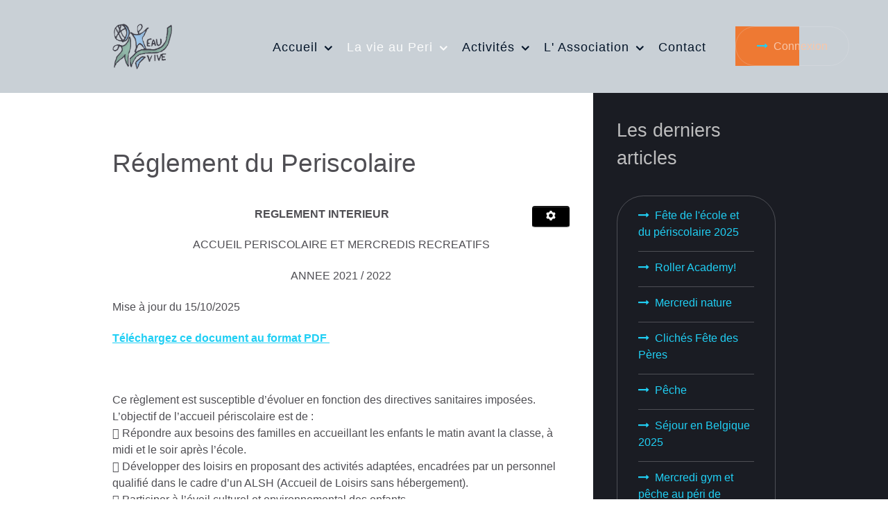

--- FILE ---
content_type: text/html; charset=utf-8
request_url: https://www.periscolaire-buding.fr/index.php/la-vie-au-peri/reglement
body_size: 11068
content:
                        <!DOCTYPE html>
<html lang="fr-FR" dir="ltr">
        
<head>
    
            <meta name="viewport" content="width=device-width, initial-scale=1.0">
        <meta http-equiv="X-UA-Compatible" content="IE=edge" />
        

        
            
         <meta charset="utf-8" />
	<base href="https://www.periscolaire-buding.fr/index.php/la-vie-au-peri/reglement" />
	<meta name="keywords" content="périscolaire, accueil périscolaire, Buding, périscolaire de Buding, eau vive , association eauvive, association eau vive, activité enfant, garderie Buding, centre aéré Buding, Canner, vallée de la Canner, arc mosellan,     " />
	<meta name="author" content="Super Utilisateur" />
	<meta name="description" content="Accueil périscolaire à Buding 57920  Association Eau vive" />
	<meta name="generator" content="Joomla! - Open Source Content Management" />
	<title>Réglement</title>
	<link href="/media/com_icagenda/icicons/style.css?b99d9af9b7112745e198eb55e96b11a0" rel="stylesheet" />
	<link href="/media/gantry5/engines/nucleus/css-compiled/nucleus.css" rel="stylesheet" />
	<link href="/templates/rt_notio/custom/css-compiled/notio_9.css" rel="stylesheet" />
	<link href="/media/gantry5/assets/css/bootstrap-gantry.css" rel="stylesheet" />
	<link href="/media/gantry5/engines/nucleus/css-compiled/joomla.css" rel="stylesheet" />
	<link href="/media/jui/css/icomoon.css" rel="stylesheet" />
	<link href="/media/gantry5/assets/css/font-awesome.min.css" rel="stylesheet" />
	<link href="/templates/rt_notio/custom/css-compiled/notio-joomla_9.css" rel="stylesheet" />
	<link href="/templates/rt_notio/custom/css-compiled/custom_9.css" rel="stylesheet" />
	<link href="/templates/rt_notio/css/animate.css" rel="stylesheet" />
	<link href="/media/plg_system_imageeffectck/css/imageeffectck.css?ver=2.2.7" rel="stylesheet" />
	<script src="/media/jui/js/jquery.min.js?b99d9af9b7112745e198eb55e96b11a0"></script>
	<script src="/media/jui/js/jquery-noconflict.js?b99d9af9b7112745e198eb55e96b11a0"></script>
	<script src="/media/jui/js/jquery-migrate.min.js?b99d9af9b7112745e198eb55e96b11a0"></script>
	<script src="/media/system/js/caption.js?b99d9af9b7112745e198eb55e96b11a0"></script>
	<script src="/media/jui/js/bootstrap.min.js?b99d9af9b7112745e198eb55e96b11a0"></script>
	<script src="/media/jui/js/jquery.ui.core.min.js?b99d9af9b7112745e198eb55e96b11a0"></script>
	<script src="https://www.googletagmanager.com/gtag/js?id=UA-125644256-1" async></script>
	<script src="/media/plg_system_imageeffectck/js/imageeffectck.js"></script>
	<script>
jQuery(window).on('load',  function() {
				new JCaption('img.caption');
			});      window.dataLayer = window.dataLayer || [];
      function gtag(){dataLayer.push(arguments);}
      gtag('js', new Date());

      gtag('config', 'UA-125644256-1');

              gtag('set', { 'anonymize_ip': true });
          
	</script>

    
                    <script src='https://www.google.com/recaptcha/api.js'></script>
<!-- Global site tag (gtag.js) - Google Analytics -->
<script async src="https://www.googletagmanager.com/gtag/js?id=UA-125644256-1"></script>
<script>
  window.dataLayer = window.dataLayer || [];
  function gtag(){dataLayer.push(arguments);}
  gtag('js', new Date());

  gtag('config', 'UA-125644256-1');
</script>

            
</head>

    <body class="gantry site com_content view-article no-layout no-task dir-ltr itemid-112 outline-9 g-offcanvas-left g-default g-style-preset6">
        
                    

        <div id="g-offcanvas"  data-g-offcanvas-swipe="0" data-g-offcanvas-css3="1">
                        <div class="g-grid">                        

        <div class="g-block size-100">
             <div id="mobile-menu-3294-particle" class="g-content g-particle">            <div id="g-mobilemenu-container" data-g-menu-breakpoint="51rem"></div>
            </div>
        </div>
            </div>
    </div>
        <div id="g-page-surround">
            <div class="g-offcanvas-hide g-offcanvas-toggle" role="navigation" data-offcanvas-toggle aria-controls="g-offcanvas" aria-expanded="false"><i class="fa fa-fw fa-bars"></i></div>                        

                                            
                <section id="g-top" class="g-default-top section-horizontal-paddings">
                                        <div class="g-grid">                        

        <div class="g-block size-100">
             <div class="g-system-messages">
                                            
            
    </div>
        </div>
            </div>
            
    </section>
                                        
                <section id="g-navigation" class="section-horizontal-paddings g-default-navigation">
                                        <div class="g-grid">                        

        <div class="g-block size-15">
             <div id="logo-1876-particle" class="g-content g-particle">            <a href="/" target="_self" title="Notio." aria-label="Notio." rel="home" class="g-logo">
                        <img src="/templates/rt_notio/custom/images/logo-top.png"  alt="Notio." />
            </a>
            </div>
        </div>
                    

        <div class="g-block size-76 align-right">
             <div id="menu-9498-particle" class="g-content g-particle">            <nav class="g-main-nav" data-g-hover-expand="true">
        <ul class="g-toplevel">
                                                                                                                
        
                
        
                
        
        <li class="g-menu-item g-menu-item-type-component g-menu-item-101 g-parent g-standard g-menu-item-link-parent ">
                            <a class="g-menu-item-container" href="/index.php">
                                                                <span class="g-menu-item-content">
                                    <span class="g-menu-item-title">Accueil</span>
            
                    </span>
                    <span class="g-menu-parent-indicator" data-g-menuparent=""></span>                            </a>
                                                                            <ul class="g-dropdown g-inactive g-fade g-dropdown-right">
            <li class="g-dropdown-column">
                        <div class="g-grid">
                        <div class="g-block size-100">
            <ul class="g-sublevel">
                <li class="g-level-1 g-go-back">
                    <a class="g-menu-item-container" href="#" data-g-menuparent=""><span>Back</span></a>
                </li>
                                                                                                                    
        
                
        
                
        
        <li class="g-menu-item g-menu-item-type-component g-menu-item-261  ">
                            <a class="g-menu-item-container" href="/index.php/accueil/news-flash-urgences">
                                                                <span class="g-menu-item-content">
                                    <span class="g-menu-item-title">news flash</span>
            
                    </span>
                                                </a>
                                </li>
    
                                                                                                
        
                
        
                
        
        <li class="g-menu-item g-menu-item-type-component g-menu-item-669  ">
                            <a class="g-menu-item-container" href="/index.php/accueil/qu-est-ce-qu-un-periscolaire">
                                                                <span class="g-menu-item-content">
                                    <span class="g-menu-item-title">Qu&#039;est ce qu&#039;un périscolaire?</span>
            
                    </span>
                                                </a>
                                </li>
    
    
            </ul>
        </div>
            </div>

            </li>
        </ul>
            </li>
    
                                                                                                
        
                
        
                
        
        <li class="g-menu-item g-menu-item-type-separator g-menu-item-111 g-parent active g-standard  ">
                            <div class="g-menu-item-container" data-g-menuparent="">                                                                            <span class="g-separator g-menu-item-content">            <span class="g-menu-item-title">La vie au Peri</span>
            </span>
                                        <span class="g-menu-parent-indicator"></span>                            </div>                                                                <ul class="g-dropdown g-inactive g-fade g-dropdown-right">
            <li class="g-dropdown-column">
                        <div class="g-grid">
                        <div class="g-block size-100">
            <ul class="g-sublevel">
                <li class="g-level-1 g-go-back">
                    <a class="g-menu-item-container" href="#" data-g-menuparent=""><span>Back</span></a>
                </li>
                                                                                                                    
        
                
        
                
        
        <li class="g-menu-item g-menu-item-type-component g-menu-item-113  ">
                            <a class="g-menu-item-container" href="/index.php/la-vie-au-peri/horaires">
                                                                <span class="g-menu-item-content">
                                    <span class="g-menu-item-title">Horaires</span>
            
                    </span>
                                                </a>
                                </li>
    
                                                                                                
        
                
        
                
        
        <li class="g-menu-item g-menu-item-type-component g-menu-item-114  ">
                            <a class="g-menu-item-container" href="/index.php/la-vie-au-peri/au-menu-cette-semaine">
                                                                <span class="g-menu-item-content">
                                    <span class="g-menu-item-title">Au menu cette semaine</span>
            
                    </span>
                                                </a>
                                </li>
    
                                                                                                
        
                
        
                
        
        <li class="g-menu-item g-menu-item-type-component g-menu-item-182  ">
                            <a class="g-menu-item-container" href="/index.php/la-vie-au-peri/visite-guidee">
                                                                <span class="g-menu-item-content">
                                    <span class="g-menu-item-title">Visite guidée</span>
            
                    </span>
                                                </a>
                                </li>
    
                                                                                                
        
                
        
                
        
        <li class="g-menu-item g-menu-item-type-component g-menu-item-130  ">
                            <a class="g-menu-item-container" href="/index.php/la-vie-au-peri/calendrier">
                                                                <span class="g-menu-item-content">
                                    <span class="g-menu-item-title">Calendrier</span>
            
                    </span>
                                                </a>
                                </li>
    
                                                                                                
        
                
        
                
        
        <li class="g-menu-item g-menu-item-type-component g-menu-item-163  ">
                            <a class="g-menu-item-container" href="/index.php/la-vie-au-peri/objets-perdus">
                                                                <span class="g-menu-item-content">
                                    <span class="g-menu-item-title">Objets perdus</span>
            
                    </span>
                                                </a>
                                </li>
    
                                                                                                
        
                
        
                
        
        <li class="g-menu-item g-menu-item-type-component g-menu-item-112 active  ">
                            <a class="g-menu-item-container" href="/index.php/la-vie-au-peri/reglement">
                                                                <span class="g-menu-item-content">
                                    <span class="g-menu-item-title">Réglement</span>
            
                    </span>
                                                </a>
                                </li>
    
                                                                                                
        
                
        
                
        
        <li class="g-menu-item g-menu-item-type-component g-menu-item-506  ">
                            <a class="g-menu-item-container" href="/index.php/la-vie-au-peri/le-mercredi">
                                                                <span class="g-menu-item-content">
                                    <span class="g-menu-item-title">Le projet pédagogique du Mercredi</span>
            
                    </span>
                                                </a>
                                </li>
    
                                                                                                
        
                
        
                
        
        <li class="g-menu-item g-menu-item-type-component g-menu-item-324  ">
                            <a class="g-menu-item-container" href="/index.php/la-vie-au-peri/notre-projet-educatif">
                                                                <span class="g-menu-item-content">
                                    <span class="g-menu-item-title">Notre projet pédagogique</span>
            
                    </span>
                                                </a>
                                </li>
    
                                                                                                
        
                
        
                
        
        <li class="g-menu-item g-menu-item-type-component g-menu-item-131  ">
                            <a class="g-menu-item-container" href="/index.php/la-vie-au-peri/telechargements">
                                                                <span class="g-menu-item-content">
                                    <span class="g-menu-item-title">Téléchargements</span>
            
                    </span>
                                                </a>
                                </li>
    
    
            </ul>
        </div>
            </div>

            </li>
        </ul>
            </li>
    
                                                                                                
        
                
        
                
        
        <li class="g-menu-item g-menu-item-type-separator g-menu-item-116 g-parent g-standard  ">
                            <div class="g-menu-item-container" data-g-menuparent="">                                                                            <span class="g-separator g-menu-item-content">            <span class="g-menu-item-title">Activités</span>
            </span>
                                        <span class="g-menu-parent-indicator"></span>                            </div>                                                                <ul class="g-dropdown g-inactive g-fade g-dropdown-right">
            <li class="g-dropdown-column">
                        <div class="g-grid">
                        <div class="g-block size-100">
            <ul class="g-sublevel">
                <li class="g-level-1 g-go-back">
                    <a class="g-menu-item-container" href="#" data-g-menuparent=""><span>Back</span></a>
                </li>
                                                                                                                    
        
                
        
                
        
        <li class="g-menu-item g-menu-item-type-component g-menu-item-255  ">
                            <a class="g-menu-item-container" href="/index.php/activites/les-dernieres-nouvelles">
                                                                <span class="g-menu-item-content">
                                    <span class="g-menu-item-title">Les dernières nouvelles</span>
            
                    </span>
                                                </a>
                                </li>
    
                                                                                                
        
                
        
                
        
        <li class="g-menu-item g-menu-item-type-component g-menu-item-323  ">
                            <a class="g-menu-item-container" href="/index.php/activites/archives">
                                                                <span class="g-menu-item-content">
                                    <span class="g-menu-item-title">ARCHIVES</span>
            
                    </span>
                                                </a>
                                </li>
    
                                                                                                
        
                
        
                
        
        <li class="g-menu-item g-menu-item-type-component g-menu-item-117  ">
                            <a class="g-menu-item-container" href="/index.php/activites/sejour-en-belgique-2019">
                                                                <span class="g-menu-item-content">
                                    <span class="g-menu-item-title">Séjour en Belgique 2019</span>
            
                    </span>
                                                </a>
                                </li>
    
    
            </ul>
        </div>
            </div>

            </li>
        </ul>
            </li>
    
                                                                                                
        
                
        
                
        
        <li class="g-menu-item g-menu-item-type-separator g-menu-item-108 g-parent g-standard  " style="position: relative;">
                            <div class="g-menu-item-container" data-g-menuparent="">                                                                            <span class="g-separator g-menu-item-content">            <span class="g-menu-item-title">L&#039; Association</span>
            </span>
                                        <span class="g-menu-parent-indicator"></span>                            </div>                                                                <ul class="g-dropdown g-inactive g-fade g-dropdown-right" style="width:320px;" data-g-item-width="320px">
            <li class="g-dropdown-column">
                        <div class="g-grid">
                        <div class="g-block size-100">
            <ul class="g-sublevel">
                <li class="g-level-1 g-go-back">
                    <a class="g-menu-item-container" href="#" data-g-menuparent=""><span>Back</span></a>
                </li>
                                                                                                                    
        
                
        
                
        
        <li class="g-menu-item g-menu-item-type-separator g-menu-item-110 g-parent  ">
                            <div class="g-menu-item-container" data-g-menuparent="">                                                                            <span class="g-separator g-menu-item-content">            <span class="g-menu-item-title">Conseils d&#039;administration</span>
            </span>
                                        <span class="g-menu-parent-indicator"></span>                            </div>                                                                <ul class="g-dropdown g-inactive g-fade g-dropdown-right">
            <li class="g-dropdown-column">
                        <div class="g-grid">
                        <div class="g-block size-100">
            <ul class="g-sublevel">
                <li class="g-level-2 g-go-back">
                    <a class="g-menu-item-container" href="#" data-g-menuparent=""><span>Back</span></a>
                </li>
                                                                                                                    
        
                
        
                
        
        <li class="g-menu-item g-menu-item-type-component g-menu-item-262  ">
                            <a class="g-menu-item-container" href="/index.php/association-eau-vive/conseils-d-administration/pv-d-assemblees-generales-et-de-ca">
                                                                <span class="g-menu-item-content">
                                    <span class="g-menu-item-title">PV d&#039;assemblées générales et de CA</span>
            
                    </span>
                                                </a>
                                </li>
    
    
            </ul>
        </div>
            </div>

            </li>
        </ul>
            </li>
    
                                                                                                
                                                                                                                                
                
        
                
        
        <li class="g-menu-item g-menu-item-type-url g-menu-item-118  ">
                            <a class="g-menu-item-container" href="http://www.periscolaire-buding.fr/images/docs/Statuts.pdf" target="_blank" rel="noopener&#x20;noreferrer">
                                                                <span class="g-menu-item-content">
                                    <span class="g-menu-item-title">Statuts</span>
            
                    </span>
                                                </a>
                                </li>
    
                                                                                                
        
                
        
                
        
        <li class="g-menu-item g-menu-item-type-component g-menu-item-164 g-parent g-menu-item-link-parent ">
                            <a class="g-menu-item-container" href="/index.php/association-eau-vive/informations-legales">
                                                                <span class="g-menu-item-content">
                                    <span class="g-menu-item-title">Informations légales</span>
            
                    </span>
                    <span class="g-menu-parent-indicator" data-g-menuparent=""></span>                            </a>
                                                                            <ul class="g-dropdown g-inactive g-fade g-dropdown-right">
            <li class="g-dropdown-column">
                        <div class="g-grid">
                        <div class="g-block size-100">
            <ul class="g-sublevel">
                <li class="g-level-2 g-go-back">
                    <a class="g-menu-item-container" href="#" data-g-menuparent=""><span>Back</span></a>
                </li>
                                                                                                                    
        
                
        
                
        
        <li class="g-menu-item g-menu-item-type-component g-menu-item-243  ">
                            <a class="g-menu-item-container" href="/index.php/association-eau-vive/informations-legales/protection-des-donnees">
                                                                <span class="g-menu-item-content">
                                    <span class="g-menu-item-title">Protection des données</span>
            
                    </span>
                                                </a>
                                </li>
    
    
            </ul>
        </div>
            </div>

            </li>
        </ul>
            </li>
    
    
            </ul>
        </div>
            </div>

            </li>
        </ul>
            </li>
    
                                                                                                
        
                
        
                
        
        <li class="g-menu-item g-menu-item-type-component g-menu-item-220 g-standard  ">
                            <a class="g-menu-item-container" href="/index.php/contact">
                                                                <span class="g-menu-item-content">
                                    <span class="g-menu-item-title">Contact</span>
            
                    </span>
                                                </a>
                                </li>
    
    
        </ul>
    </nav>
            </div>
        </div>
                    

        <div class="g-block size-9 nopaddingall nomarginall box-orange">
             <div class="g-content">
                                    <div class="platform-content"><div class="moduletable ">
						<ul class="nav menu mod-list">
<li class="item-254"><a href="/index.php/espace-prive" >Connexion</a></li></ul>
		</div></div>
            
        </div>
        </div>
            </div>
                            <div class="g-grid">                        

        <div class="g-block size-100">
             <div class="spacer"></div>
        </div>
            </div>
            
    </section>
                                    
                                
    
    
                <section id="g-container-main" class="g-wrapper section-horizontal-paddings">
                            <div class="g-grid">                        

        <div class="g-block size-71">
             <section id="g-mainbar" class="g-default-main">
                <div class="g-container">                                <div class="g-grid">                        

        <div class="g-block size-100">
             <div class="g-content">
                                                            <div class="platform-content row-fluid"><div class="span12"><div class="item-page" itemscope itemtype="https://schema.org/Article">
	<meta itemprop="inLanguage" content="fr-FR" />
	
		
			<div class="page-header">
		<h2 itemprop="headline">
			Réglement du Periscolaire		</h2>
							</div>
							
<div class="icons">
	
					<div class="btn-group pull-right">
				<button class="btn dropdown-toggle" type="button" id="dropdownMenuButton-4" aria-label="Outils utilisateur"
				data-toggle="dropdown" aria-haspopup="true" aria-expanded="false">
					<span class="icon-cog" aria-hidden="true"></span>
					<span class="caret" aria-hidden="true"></span>
				</button>
								<ul class="dropdown-menu" aria-labelledby="dropdownMenuButton-4">
																<li class="email-icon"> <a href="/index.php/component/mailto/?tmpl=component&amp;template=rt_notio&amp;link=23fa610231e4a618c12f05f43215dd070eb77df2" title="Envoyer ce lien à un ami" onclick="window.open(this.href,'win2','width=400,height=550,menubar=yes,resizable=yes'); return false;" rel="nofollow">			<span class="icon-envelope" aria-hidden="true"></span>
		E-mail	</a> </li>
														</ul>
			</div>
		
	</div>
			
		
	
	
		
								<div itemprop="articleBody">
		<p style="text-align: center;"><strong>REGLEMENT INTERIEUR</strong></p>
<p style="text-align: center;">ACCUEIL PERISCOLAIRE ET MERCREDIS RECREATIFS</p>
<p style="text-align: center;">ANNEE 2021 / 2022</p>
<p>Mise à jour du 15/10/2025</p>
<p><strong><a title="telecharger le reglement du periscolaire de Buding edition 2025" href="/images/docs/Reglement%20interieur%202025-2026%20-%20DEF.pdf"><span style="text-decoration: underline;">Téléchargez ce document au format PDF&nbsp;</span> </a></strong></p>
<p>&nbsp;</p>
<p>Ce règlement est susceptible d’évoluer en fonction des directives sanitaires imposées.<br />L’objectif de l’accueil périscolaire est de :<br />􀀀 Répondre aux besoins des familles en accueillant les enfants le matin avant la classe, à midi et le soir après l’école.<br />􀀀 Développer des loisirs en proposant des activités adaptées, encadrées par un personnel qualifié dans le cadre d’un ALSH (Accueil de Loisirs sans hébergement).<br />􀀀 Participer à l’éveil culturel et environnemental des enfants.<br />Ce projet est réalisé par l’association Eau Vive en partenariat avec la commune de Buding-Elzing, la Ligue de l’Enseignement (Fédération des OEuvres Laïques - FOL) et la Caisse d’Allocations Familiales.<br />L’association Eau Vive gère le fonctionnement du périscolaire en collaboration avec la commune de Buding-Elzing. Un Comité de pilotage se réunit régulièrement pour échanger sur le fonctionnement de la structure du périscolaire. Il est composé de représentants de la municipalité, de la Caisse d’Allocations Familiales, des familles, des parents d’élèves et du corps enseignant.</p>
<h1><br />1 PUBLIC CONCERNÉ</h1>
<p><br />1.1 L’accueil périscolaire est réservé aux enfants scolarisés à l’école maternelle et élémentaire de Buding-Elzing (voir conditions au § 3.1).<br />1.2 L’accueil aux mercredis récréatifs (de 8h à 18h) est non seulement ouvert aux enfants scolarisés à l’école de Buding-Elzing mais aussi aux enfants des autres communes de l’Arc Mosellan.<br />1.3 L’accueil périscolaire n’est pas une garderie. L’enfant non présent à l’école ne sera pas accueilli au périscolaire.<br />1.4 Les enfants malades (fièvre, grippe, varicelle…) qui ne sont pas admis à l’école ne seront pas admis à l’accueil périscolaire.</p>
<h2><br />2 INSCRIPTION</h2>
<p><br />2.1 Le dossier d’inscription complet devra être rempli obligatoirement par la personne légalement responsable de l’enfant accompagné de la somme de 10,00 euros correspondant au montant de l’adhésion annuelle à l’association, à l’affiliation à la Ligue de l’Enseignement (Fédération des OEuvres Laïques - FOL) et aux frais de dossier. Cette inscription permet de bénéficier de tous les services proposés par l’association Eau Vive et la Ligue de l’Enseignement.<br />2.2 Vous pouvez inscrire votre enfant régulièrement ou occasionnellement selon vos besoins. Vous devez pour cela obligatoirement :<br />Réaliser l’inscription en ligne sur le portail Famille BELAMI (<a href="https://periscolaire-buding.leportailfamille.fr">https://periscolaire-buding.leportailfamille.fr</a>) pour l’inscription périscolaire et mercredi récréatif avant le mercredi à 18h00 pour la semaine à venir.<br />Accueil périscolaire – Association Eau Vive – 4, rue des vignes 57920 BUDING RI 2025-26 - Page 2/10<br />2.3 Les inscriptions au périscolaire de Buding sont soumises à certaines conditions. Elles dépendent de la capacité minimale (7 enfants) et maximale de prise en charge des enfants par le personnel de l’association.<br />Pour les inscriptions, priorité sera donnée, dans l’ordre suivant :<br />1/ aux familles déjà inscrites au périscolaire (Buding et extérieur) l’année précédente,<br />2/ aux familles habitant la commune de Buding-Elzing et le RPI Veckring.<br />3/ aux inscriptions par ordre de réception des dossiers d’inscriptions pour les enfants extérieurs à Buding-Elzing et du RPI Veckring et dans la limite des places disponibles.<br />2.4 En cas d’absence de l’enfant, les parents s’engagent à prévenir la structure d’accueil le plus rapidement possible par tout moyen, de préférence par mail :<br />par téléphone au 03.82.83.39.87 ou par mail via l’adresse <a href="mailto:eauvive.periscolaire@sfr.fr."><span id="cloakbbfefa4c4a2524f3a02cadd21aa9b3df">Cette adresse e-mail est protégée contre les robots spammeurs. Vous devez activer le JavaScript pour la visualiser.</span><script type='text/javascript'>
				document.getElementById('cloakbbfefa4c4a2524f3a02cadd21aa9b3df').innerHTML = '';
				var prefix = '&#109;a' + 'i&#108;' + '&#116;o';
				var path = 'hr' + 'ef' + '=';
				var addybbfefa4c4a2524f3a02cadd21aa9b3df = '&#101;&#97;&#117;v&#105;v&#101;.p&#101;r&#105;sc&#111;l&#97;&#105;r&#101;' + '&#64;';
				addybbfefa4c4a2524f3a02cadd21aa9b3df = addybbfefa4c4a2524f3a02cadd21aa9b3df + 'sfr' + '&#46;' + 'fr';
				var addy_textbbfefa4c4a2524f3a02cadd21aa9b3df = '&#101;&#97;&#117;v&#105;v&#101;.p&#101;r&#105;sc&#111;l&#97;&#105;r&#101;' + '&#64;' + 'sfr' + '&#46;' + 'fr';document.getElementById('cloakbbfefa4c4a2524f3a02cadd21aa9b3df').innerHTML += '<a ' + path + '\'' + prefix + ':' + addybbfefa4c4a2524f3a02cadd21aa9b3df + '\'>'+addy_textbbfefa4c4a2524f3a02cadd21aa9b3df+'<\/a>';
		</script>.</a></p>
<h2><br />3 FONCTIONNEMENT</h2>
<p><br />La structure périscolaire fonctionne durant les jours de classe, à savoir : Lundi, Mardi, Jeudi et Vendredi.<br />La journée du mercredi (matin et/ou après-midi) est dédiée aux activités récréatives.<br />3.1 Acceptation des enfants âgés de moins de trois ans le jour de la rentrée des classes<br />Il est laissé à la discrétion du Conseil d’administration de l’association Eau Vive d’accepter ou non les enfants scolarisés à l’école maternelle et qui fêteront leur troisième anniversaire au cours de l’année scolaire. Du fait de leur jeune âge, ces enfants ne seront acceptés que sur deux plages horaires consécutives, c'est-à-dire le matin et le midi ou le midi et le soir.<br />3.2 Horaires<br />Les parents ou les personnes autorisées à déposer et à reprendre l’enfant veilleront à respecter les horaires repris au chapitre 4.<br />Toute heure entamée en dehors des horaires du périscolaire sera facturée<br />10 €</p>
<h2><br />4 HORAIRES</h2>
<p>&nbsp;</p>
<p><br />Lundi, Mardi, Jeudi, Vendredi<br />7h00 – 8h15 Accueil des enfants<br />11h45 Prise en charge des enfants à la sortie des 2 établissements scolaires par une animatrice du périscolaire<br />11h45 – 13h45 Repas et activités ludiques<br />13h45 Retour dans les 2 établissements scolaires<br />16h15 Prise en charge des enfants à la sortie des 2 établissements scolaires par une animatrice du périscolaire<br />16h15 – 17h15 Goûter. Temps libre ou activités<br />17h15 – 18h30 Départs possibles à 17h15 précises ou après 17h15 et ce jusqu’à 18h30 au plus tard.<br />18h30 Fermeture du périscolaire</p>
<p><br /><strong>Mercredi</strong><br />8h00 – 12h00 Accueil échelonné des enfants de 8h à 9h, petit-déjeuner compris pour les enfants arrivant à 8h.<br />8h00 – 14h00 Accueil échelonné des enfants de 8h à 9h, petit-déjeuner compris pour les enfants arrivant à 8h.</p>
<p>Repas puis départ échelonné de 13h30 à 14h pour les enfants ne participant pas aux activités de l’après-midi.<br />14h00 – 18h00 Après-midi récréatif avec goûter.<br />8h00 – 18h00 Journée complète. Accueil échelonné de 8h à 9h, petit déjeuner pour les enfants arrivant à 8h00. Repas. Après-midi récréatif avec goûter.<br />18h00 Fermeture du mercredi récréatif&nbsp;</p>
<p><br />4.1 Remarques importantes :</p>
<p><br />1/ Les enfants autorisés par écrit, pourront rentrer seuls le soir. Les autres enfants rentreront avec la personne autorisée (mentionnée dans le dossier d’inscription) qui viendra les chercher dans les locaux de l’accueil périscolaire à 17h15 précises pour les enfants inscrits en plage 1 et après 17h15 de façon échelonnée jusqu’à 18h30 au plus tard.<br />2/ Avec la mise en place de la semaine de classe à 4 jours, il est proposé un départ échelonné des enfants le soir ceci dans le but de permettre aux parents de maîtriser les frais de garde. Cependant dans un souci de bon fonctionnement et de bonne organisation de la structure du périscolaire, ne seront considérés comme départs anticipés uniquement les départs qui se feront à 17h15 précises. Tout retard, sera pris en compte comme un départ à 18h30 et facturé ainsi.</p>
<p><br />ATTENTION : L’enfant est placé sous la responsabilité de l’accueil périscolaire lorsque celui-ci est remis à un animateur dans la structure et non lorsqu’il est déposé devant la structure. L’équipe d’encadrement n’est plus responsable de votre enfant dès son départ de l’accueil périscolaire ou s’il devait encore être présent à la fermeture de l’accueil périscolaire. (Voir § 4 – horaires).</p>
<p>&nbsp;</p>
<h2><br />5 TARIFS (par jour et selon le nombre d’enfants)</h2>
<p>&nbsp;</p>
<p>TARIFS JOURNALIERS PAR ENFANT, MODULABLES SELON LE QUOTIENT FAMILIAL<br />5.1 Lundi, Mardi, Jeudi, Vendredi<br />Plage horaire&nbsp; &nbsp; Public de Buding-Elzing et RPI Veckring&nbsp; &nbsp; Public extérieur<br />Matin<br />7 h 00 – 8 h 15&nbsp; &nbsp;3,00 € petit-déjeuner compris *&nbsp; &nbsp; &nbsp; &nbsp;3,60 € petit-déjeuner compris *<br />Midi<br />11 h 45 – 13 h 45&nbsp; &nbsp; &nbsp;10,50 € repas compris&nbsp; &nbsp; &nbsp; &nbsp; &nbsp; &nbsp; &nbsp; &nbsp; &nbsp; &nbsp;11,50 € repas compris<br />Soir plage 1<br />16 h 15 – 17 h 15&nbsp; &nbsp; &nbsp; 2,90 € goûter compris&nbsp; &nbsp; &nbsp; &nbsp; &nbsp; &nbsp; &nbsp; &nbsp; &nbsp; &nbsp; &nbsp;3,60 € goûter compris<br />Soir plage 2<br />16 15 – 18 h 30&nbsp; &nbsp; &nbsp; &nbsp; 4,50 € goûter compris&nbsp; &nbsp; &nbsp; &nbsp; &nbsp; &nbsp; &nbsp; &nbsp; &nbsp; &nbsp; &nbsp; 5,40 € goûter compris<br />Forfait journée complète&nbsp; &nbsp; &nbsp; 17,00 €&nbsp; &nbsp; &nbsp; &nbsp; &nbsp; &nbsp; &nbsp; &nbsp; &nbsp; &nbsp; &nbsp; &nbsp; &nbsp; &nbsp; &nbsp; &nbsp; &nbsp; &nbsp; &nbsp; &nbsp; 19,50 €<br />* Pour des questions d’organisation, le petit-déjeuner ne peut être garanti si l’enfant arrive après 7h30. Le tarif est inchangé que l’enfant prenne le petit-déjeuner ou non.<br />5.2 Mercredi<br />Plage horaire&nbsp; &nbsp; &nbsp; &nbsp; &nbsp; &nbsp; &nbsp; &nbsp; &nbsp; &nbsp;Public de Buding-Elzing et RPI Veckring&nbsp; &nbsp; &nbsp; &nbsp; &nbsp; &nbsp; &nbsp;Public extérieur<br />Matin<br />8 h 00 – 12 h 00&nbsp; &nbsp; &nbsp; &nbsp; &nbsp; &nbsp; &nbsp; &nbsp; &nbsp; &nbsp; &nbsp;7,50 € petit-déjeuner compris *&nbsp; &nbsp; &nbsp; &nbsp; &nbsp; &nbsp; &nbsp;8,60 € petit-déjeuner compris *<br />Matin<br />8 h 00 – 14 h 00&nbsp; &nbsp; &nbsp; &nbsp; &nbsp; &nbsp; &nbsp; &nbsp; 15,00 € petit-déjeuner et repas compris&nbsp; &nbsp;16,00 € petit-déjeuner et repas compris<br />Après-midi<br />14 h 00 – 18 h 00&nbsp; &nbsp; &nbsp; &nbsp; &nbsp; &nbsp; &nbsp; &nbsp; &nbsp; &nbsp; &nbsp; 9,10 € goûter compris&nbsp; &nbsp; &nbsp; &nbsp; &nbsp; &nbsp; &nbsp; &nbsp; &nbsp; &nbsp; &nbsp; &nbsp; &nbsp; &nbsp;10,20 € goûter compris<br />Journée complète<br />8 h 00 – 18 h 00&nbsp; &nbsp; &nbsp; &nbsp; &nbsp; &nbsp; &nbsp; &nbsp; &nbsp; &nbsp; &nbsp; &nbsp; &nbsp; &nbsp; &nbsp; &nbsp; &nbsp; 22,80 €&nbsp; &nbsp; &nbsp; &nbsp; &nbsp; &nbsp; &nbsp; &nbsp; &nbsp; &nbsp; &nbsp; &nbsp; &nbsp; &nbsp; &nbsp; &nbsp; &nbsp; &nbsp; &nbsp; &nbsp; &nbsp; &nbsp; &nbsp; &nbsp; &nbsp; &nbsp; &nbsp; &nbsp; &nbsp;24,50 €</p>
<p><br />* Pour des questions d’organisation, le petit-déjeuner ne peut être garanti si l’enfant arrive après 9h00. Le tarif est inchangé que l’enfant prenne le petit-déjeuner ou non. Accueil périscolaire – Association Eau Vive – 4, rue des vignes 57920 BUDING RI 2025-26 - Page 6/10<br />5.3 Le quotient familial 2025/2026<br />Les tarifs sont fixés en fonction du quotient familial. Le quotient familial est un outil de solidarité sociale et de politique familiale permettant de calculer les participations familiales en fonction des revenus des familles et du nombre d’enfants ou des personnes à charge.<br />Les tarifs, à partir du 1er septembre 2025, sont fixés en fonction du quotient familial suivant le tableau ci-dessous :<br />QUOTIENT FAMILIAL<br />TARIF APPLIQUE<br />Plus de 1800,00 €&nbsp; &nbsp; &nbsp;Tarif de base<br />De 1200,00 € à 1799,00 €&nbsp; &nbsp;Tarif de base -10%<br />De 820,00 € à 1199,00 €&nbsp; &nbsp; Tarif de base -20%<br />De 645,00 € à 819,00 €&nbsp; &nbsp; &nbsp;Tarif de base -30%<br />De 500,00 € à 644,00 €&nbsp; &nbsp; &nbsp; Tarif de base -40%<br />Moins de 500€&nbsp; &nbsp; &nbsp; &nbsp; &nbsp; &nbsp; &nbsp; &nbsp; &nbsp; &nbsp; Tarif de base -50%<br /><br /></p>
<p>Le quotient familial se calcule de la façon suivante :<br />Quotient Familial Mensuel =<br />Revenu fiscal de référence<br />(12 x Nombre de parts fiscales)<br />1/ Revenu fiscal de référence apparaissant sur votre dernier avis d’imposition<br />2/ Diviser par le nombre de parts apparaissant sur votre dernier avis d’imposition<br />3/ Diviser par 12 mois pour obtenir le quotient familial<br />Exemple : Pour une famille de deux enfants ayant un revenu fiscal de référence de 26 715 €, le quotient familial sera de : 742 €<br />QF = 26715 /(12x3)=742,00 €<br /><br />En cas de déclarations de revenus séparées (couple non marié ou non pacsé vivant sous le même toit), les deux déclarations de revenus devront être fournies. Les deux revenus seront additionnés et le nombre de parts recalculé comme s’il s’agissait d’une seule déclaration (1 part par adulte, 0.5 part par enfant pour les deux premiers, 1 part par enfant à partir du troisième enfant fiscalement à charge). Accueil périscolaire – Association Eau Vive – 4, rue des vignes 57920 BUDING RI 2025-26 - Page 7/10<br />L’absence partielle (dans le cas de deux déclarations, voir paragraphe précédent) ou totale de déclaration entraînera de facto l’application du tarif de base.</p>
<p><br />5.4 Remarques importantes</p>
<p><br />Dès l’inscription de l’enfant, les parents s’engagent à régler le montant dû. Le règlement s’effectuera au plus tard sous huitaine, après réception de la facture chaque fin de mois, à la responsable du périscolaire, accompagné du coupon réponse ou idéalement par virement bancaire. Cas particulier des règlements par E-CESU : Le règlement par E-CESU concerne uniquement la partie mentionnée “Montant Hors Repas” sur la facture. Les paiements par E-CESU ne permettent pas de régler les frais liés au repas. L’organisme E-CESU prend une marge de 2,5% sur le montant versé par les parents qui font le choix de régler leur facture par ce moyen de paiement. Ces frais ne peuvent être pris en charge par le périscolaire, par souci d’équité pour les autres familles et seront donc à la charge des parents. Afin de compenser cette différence, il est demandé aux parents d’ajouter directement 2,5 % du montant dû lors de leur virement via E-CESU. Toutefois et malgré cette pratique, des écarts peuvent encore exister. L’équipe du périscolaire vous fera savoir la différence restante, à partir du 15 du mois suivant, afin d’équilibrer les comptes sur la somme due pour la partie “Montant Repas”. Ainsi, il est demandé de régler les factures du mois concerné en deux fois : - Dès réception de la facture, payer le montant “Hors repas” - montant x 102,5% (pour compenser les frais engendrés par l’organisme E-CESU) ; - Dès le retour du périscolaire, aux alentours du 15 du mois suivant, payer le montant “Repas” +/- le delta stipulé (paiement hors E-CESU).<br />En cas de non-paiement dans les délais prévus, un rappel vous sera adressé.<br />Pour tout manquement, une commission se réunira, le non-paiement pouvant entraîner l’exclusion de l’enfant.<br />En cas d’annulation de l’inscription après le mercredi matin 10h00 pour la semaine suivante, le remboursement des heures ne sera possible que sur présentation d’un certificat médical.<br />Toute modification d’inscription devra se faire par écrit. Les formulaires prévus à cet effet pourront être retirés auprès des animatrices.<br />Toutefois quel que soit le cas, tout repas commandé sera dû.</p>
<h2><br />6 RELATIONS ET MODALITÉS</h2>
<p><br />6.1 Le responsable de l’accueil périscolaire est chargé du bon fonctionnement de l’accueil périscolaire, il veillera donc à la réalisation du projet pédagogique et se tiendra à l’écoute des parents. Tout problème de dysfonctionnement de l’accueil périscolaire est à signaler au responsable qui prendra, le cas échéant les dispositions nécessaires.<br />6.2 Respect du règlement : l’enfant respectera les locaux et le personnel et n’apportera aucun objet précieux ou dangereux. Le personnel ne pourra être tenu pour responsable en cas de perte ou de vol. En cas de non-respect de la part de l’enfant et/ou des parents des règles établies, des sanctions seront prises (avertissement, exclusion).<br />6.3 Les devoirs scolaires : l’équipe d’animation n’a pas pour mission d’assurer les devoirs scolaires de l’enfant. Toutefois, ce dernier pourra les effectuer s’il le désire après le temps d’activités.<br />6.4 Dispositions médicales : les enfants ne sont en aucun cas autorisés à prendre eux-mêmes des médicaments. Tout traitement médical à suivre, est à spécifier au responsable par écrit accompagné d’une ordonnance médicale. La fiche sanitaire devra obligatoirement être renseignée.<br />Un projet d'accueil individualisé (PAI) pourra être mis en place lorsque la scolarité d'un élève et son accueil au périscolaire, notamment en raison d'un trouble de santé invalidant, nécessite un aménagement.<br />6.5 Régimes alimentaires : l’accueil périscolaire devra être informé des régimes particuliers et pourra les prendre en compte au cas par cas selon les possibilités du fournisseur des repas.<br />En cas d’allergie alimentaire de l’enfant, le traiteur pourra proposer un repas adapté sinon il sera possible que les parents fournissent un repas adapté tiré du sac.<br />6.6 Lieu de rendez-vous : à la sortie des classes, l’animatrice du périscolaire vient chercher les enfants devant l’école. En cas d’absence scolaire d’un des enfants, il sera considéré absent et l’équipe d’encadrement et la commune ne seront pas tenues responsables de l’enfant.<br />6.7 Tout changement intervenant en cours d’année ou pour la journée d’inscription doit être signalé par les parents à l’animatrice du périscolaire.<br />6.8 Toute personne opposée à l’utilisation par l’association d’image représentant l’enfant devra le notifier par écrit.<br />6.9 En cas de divorce ou de séparation, les parents seront tenus de présenter le jugement de la décision du tribunal concernant la garde de l’enfant.</p>
<p>&nbsp;</p>
<p>&nbsp;</p>
<p>&nbsp;</p>
<p>&nbsp;</p> 	</div>

	
							</div></div></div>
    
            
    </div>
        </div>
            </div>
            </div>
        
    </section>
        </div>
                    

        <div class="g-block size-29">
             <section id="g-sidebar" class="expand-sidebar-bg expand-right g-default-sidebar">
                                        <div class="g-grid">                        

        <div class="g-block size-100">
             <div class="g-content">
                                    <div class="platform-content"><div class="moduletable ">
							<h3 class="g-title">Les derniers articles</h3>
						<ul class="category-module mod-list">
						<li>
									<a class="mod-articles-category-title " href="/index.php/activites/les-dernieres-nouvelles/207-fete-de-l-ecole-et-du-periscolaire-2025">Fête de l'école et du périscolaire 2025</a>
				
				
				
				
				
				
				
							</li>
					<li>
									<a class="mod-articles-category-title " href="/index.php/activites/les-dernieres-nouvelles/206-roller-academy">Roller Academy!</a>
				
				
				
				
				
				
				
							</li>
					<li>
									<a class="mod-articles-category-title " href="/index.php/activites/les-dernieres-nouvelles/205-mercredi-nature">Mercredi nature</a>
				
				
				
				
				
				
				
							</li>
					<li>
									<a class="mod-articles-category-title " href="/index.php/activites/les-dernieres-nouvelles/204-cliches-fete-des-peres">Clichés Fête des Pères</a>
				
				
				
				
				
				
				
							</li>
					<li>
									<a class="mod-articles-category-title " href="/index.php/activites/les-dernieres-nouvelles/203-peche">Pêche</a>
				
				
				
				
				
				
				
							</li>
					<li>
									<a class="mod-articles-category-title " href="/index.php/activites/les-dernieres-nouvelles/202-sejour-en-belgique-2025">Séjour en Belgique 2025</a>
				
				
				
				
				
				
				
							</li>
					<li>
									<a class="mod-articles-category-title " href="/index.php/activites/les-dernieres-nouvelles/201-mercredi-gym-et-peche-au-peri-de-buding">Mercredi gym et pêche au péri de Buding</a>
				
				
				
				
				
				
				
							</li>
					<li>
									<a class="mod-articles-category-title " href="/index.php/activites/les-dernieres-nouvelles/200-balade-au-moulin-de-buding">Balade au Moulin de Buding</a>
				
				
				
				
				
				
				
							</li>
					<li>
									<a class="mod-articles-category-title " href="/index.php/activites/les-dernieres-nouvelles/199-session-peche-aux-etangs-du-parc-de-buding">Session pêche aux étangs du parc de Buding</a>
				
				
				
				
				
				
				
							</li>
					<li>
									<a class="mod-articles-category-title " href="/index.php/activites/les-dernieres-nouvelles/198-matinee-trottinette">Matinée trottinette</a>
				
				
				
				
				
				
				
							</li>
			</ul>
		</div></div>
            
        </div>
        </div>
            </div>
            
    </section>
        </div>
            </div>
    
    </section>
    
                                        
                <footer id="g-footer" class="section-horizontal-paddings g-default-footer">
                                        <div class="g-grid">                        

        <div class="g-block size-75">
             <div id="simplemenu-5648-particle" class="g-content g-particle">            <div class="g-simplemenu-particle ">
    
        <div class="g-simplemenu-container">
        <h6>Information</h6>
        <ul class="g-simplemenu">
                        <li>
                                <a target="_self" href="#" title="Comment inscrire votre enfant ?">Comment inscrire votre enfant ?</a>
            </li>
                        <li>
                                <i class="fa fa-cloud-download"></i>
                                <a target="_self" href="http://www.periscolaire-buding.fr/index.php/la-vie-au-peri/telechargements" title="Documents à télécharger">Documents à télécharger</a>
            </li>
                        <li>
                                <i class="fa fa-university"></i>
                                <a target="_self" href="http://www.periscolaire-buding.fr/index.php/la-vie-au-peri/reglement" title="Règlement Intérieur">Règlement Intérieur</a>
            </li>
                    </ul>
    </div>
    <div class="g-simplemenu-container">
        <h6>Plus...</h6>
        <ul class="g-simplemenu">
                        <li>
                                <i class="fa fa-thumbs-o-up"></i>
                                <a target="_self" href="http://www.periscolaire-buding.fr/index.php/activites/le-blog-des-enfants" title="Le blog des enfants (usage restreint)">Le blog des enfants (usage restreint)</a>
            </li>
                        <li>
                                <a target="_blank" href="/" title="Multimédia">Multimédia</a>
            </li>
                        <li>
                                <a target="_blank" href="/" title="Presse">Presse</a>
            </li>
                    </ul>
    </div>

</div>
            </div>
        </div>
                    

        <div class="g-block size-25">
             <div id="branding-2510-particle" class="g-content g-particle">            <div class="g-branding ">
    <h2 class="g-title">Périscolaire de Buding.</h2>
<p>4 rue des vignes<br />
57920 Buding<br />
03 82 83 39 87 </p>

</div>
            </div>
        </div>
            </div>
            
    </footer>
                                        
                <section id="g-copyright" class="g-default-copyright section-horizontal-paddings">
                                        <div class="g-grid">                        

        <div class="g-block size-76">
             <div class="g-content">
                                    <div class="platform-content"><div class="moduletable ">
						

<div class="custom"  >
	<p style="text-align: center;">Propulsé par <a class="g-powered-by" title="Owso , création de sites web en Moselle" href="http://owso.fr">OWSO</a>.</p></div>
		</div></div>
            
        </div>
        </div>
                    

        <div class="g-block size-24">
             <div id="custom-4961-particle" class="g-content g-particle">            <A HREF="http://www.meilleurduweb.com" target="_blank"><IMG SRC="http://www.meilleurduweb.com/images/pub/banniere_88.31.gif" border="0" ALT="Meilleur du Web : Annuaire des meilleurs sites Web."></A>
            </div>
        </div>
            </div>
            
    </section>
                                
                        

        </div>
                    

                        <script type="text/javascript" src="/media/gantry5/assets/js/main.js"></script>
    

    

        
    </body>
</html>


--- FILE ---
content_type: text/css
request_url: https://www.periscolaire-buding.fr/templates/rt_notio/custom/css-compiled/notio_9.css
body_size: 33508
content:
/*061f35f7ef6e425b1a91d75976a4dafd*/
/* line 2, media/gantry5/engines/nucleus/scss/nucleus/mixins/_nav.scss */
/* line 12, media/gantry5/engines/nucleus/scss/nucleus/mixins/_nav.scss */
/* line 2, media/gantry5/engines/nucleus/scss/nucleus/mixins/_utilities.scss */
/* line 9, media/gantry5/engines/nucleus/scss/nucleus/mixins/_utilities.scss */
/* line 2, media/gantry5/engines/nucleus/scss/nucleus/theme/_flex.scss */
.g-content {
  margin: 0.625rem;
  padding: 1.5rem;
}
/* line 6, media/gantry5/engines/nucleus/scss/nucleus/theme/_flex.scss */
.g-flushed .g-content {
  margin: 0;
  padding: 0;
}
/* line 2, media/gantry5/engines/nucleus/scss/nucleus/theme/_typography.scss */
body {
  font-size: 1rem;
  line-height: 1.5;
}
/* line 8, media/gantry5/engines/nucleus/scss/nucleus/theme/_typography.scss */
h1 {
  font-size: 2.2rem;
}
/* line 12, media/gantry5/engines/nucleus/scss/nucleus/theme/_typography.scss */
h2 {
  font-size: 2rem;
}
/* line 16, media/gantry5/engines/nucleus/scss/nucleus/theme/_typography.scss */
h3 {
  font-size: 1.7rem;
}
/* line 20, media/gantry5/engines/nucleus/scss/nucleus/theme/_typography.scss */
h4 {
  font-size: 1.25rem;
}
/* line 24, media/gantry5/engines/nucleus/scss/nucleus/theme/_typography.scss */
h5 {
  font-size: 1.2rem;
}
/* line 28, media/gantry5/engines/nucleus/scss/nucleus/theme/_typography.scss */
h6 {
  font-size: 1rem;
}
/* line 33, media/gantry5/engines/nucleus/scss/nucleus/theme/_typography.scss */
small {
  font-size: 0.875rem;
}
/* line 37, media/gantry5/engines/nucleus/scss/nucleus/theme/_typography.scss */
cite {
  font-size: 0.875rem;
}
/* line 41, media/gantry5/engines/nucleus/scss/nucleus/theme/_typography.scss */
sub, sup {
  font-size: 0.75rem;
}
/* line 46, media/gantry5/engines/nucleus/scss/nucleus/theme/_typography.scss */
code, kbd, pre, samp {
  font-size: 1rem;
  font-family: "Menlo", "Monaco", monospace;
}
/* line 1, media/gantry5/engines/nucleus/scss/nucleus/theme/_forms.scss */
textarea, select[multiple=multiple], input[type="color"], input[type="date"], input[type="datetime"], input[type="datetime-local"], input[type="email"], input[type="month"], input[type="number"], input[type="password"], input[type="search"], input[type="tel"], input[type="text"], input[type="time"], input[type="url"], input[type="week"], input:not([type]) {
  border-radius: 0.1875rem;
}
/* line 1, templates/rt_notio/scss/notio/styles/_utilities.scss */
.flush, .g-flushed {
  margin: 0 !important;
}
/* line 4, templates/rt_notio/scss/notio/styles/_utilities.scss */
.flush > .g-container, .g-flushed > .g-container, .flush > .g-content, .g-flushed > .g-content {
  margin: 0 !important;
  padding: 0 !important;
}
@media only all and (max-width: 50.99rem) {
  /* line 25, media/gantry5/engines/nucleus/scss/nucleus/mixins/_breakpoints.scss */
  /* line 12, templates/rt_notio/scss/notio/styles/_utilities.scss */
  .flush-mobile {
    margin: 0 !important;
  }
  /* line 14, templates/rt_notio/scss/notio/styles/_utilities.scss */
  .flush-mobile > .g-container, .flush-mobile > .g-content {
    margin: 0 !important;
    padding: 0 !important;
  }
}
/* line 22, templates/rt_notio/scss/notio/styles/_utilities.scss */
.g-container-flushed {
  margin: -4rem 0;
}
/* line 26, templates/rt_notio/scss/notio/styles/_utilities.scss */
.g-nobackground {
  background: none !important;
}
/* line 37, templates/rt_notio/scss/notio/styles/_utilities.scss */
/* line 38, templates/rt_notio/scss/notio/styles/_utilities.scss */
.nomarginleft, .nomarginleft > .g-content {
  margin-left: 0;
}
/* line 37, templates/rt_notio/scss/notio/styles/_utilities.scss */
/* line 38, templates/rt_notio/scss/notio/styles/_utilities.scss */
.nomarginright, .nomarginright > .g-content {
  margin-right: 0;
}
/* line 37, templates/rt_notio/scss/notio/styles/_utilities.scss */
/* line 38, templates/rt_notio/scss/notio/styles/_utilities.scss */
.nomargintop, .nomargintop > .g-content {
  margin-top: 0;
}
/* line 37, templates/rt_notio/scss/notio/styles/_utilities.scss */
/* line 38, templates/rt_notio/scss/notio/styles/_utilities.scss */
.nomarginbottom, .nomarginbottom > .g-content {
  margin-bottom: 0;
}
/* line 37, templates/rt_notio/scss/notio/styles/_utilities.scss */
/* line 38, templates/rt_notio/scss/notio/styles/_utilities.scss */
.nomarginall, .nomarginall > .g-content {
  margin: 0;
}
/* line 49, templates/rt_notio/scss/notio/styles/_utilities.scss */
/* line 50, templates/rt_notio/scss/notio/styles/_utilities.scss */
.margin2x > .g-content {
  margin: 1.25rem;
}
/* line 49, templates/rt_notio/scss/notio/styles/_utilities.scss */
/* line 50, templates/rt_notio/scss/notio/styles/_utilities.scss */
.margin3x > .g-content {
  margin: 1.875rem;
}
/* line 37, templates/rt_notio/scss/notio/styles/_utilities.scss */
/* line 38, templates/rt_notio/scss/notio/styles/_utilities.scss */
.nopaddingleft, .nopaddingleft > .g-content {
  padding-left: 0;
}
/* line 37, templates/rt_notio/scss/notio/styles/_utilities.scss */
/* line 38, templates/rt_notio/scss/notio/styles/_utilities.scss */
.nopaddingright, .nopaddingright > .g-content {
  padding-right: 0;
}
/* line 37, templates/rt_notio/scss/notio/styles/_utilities.scss */
/* line 38, templates/rt_notio/scss/notio/styles/_utilities.scss */
.nopaddingtop, .nopaddingtop > .g-content {
  padding-top: 0;
}
/* line 37, templates/rt_notio/scss/notio/styles/_utilities.scss */
/* line 38, templates/rt_notio/scss/notio/styles/_utilities.scss */
.nopaddingbottom, .nopaddingbottom > .g-content {
  padding-bottom: 0;
}
/* line 37, templates/rt_notio/scss/notio/styles/_utilities.scss */
/* line 38, templates/rt_notio/scss/notio/styles/_utilities.scss */
.nopaddingall, .nopaddingall > .g-content {
  padding: 0;
}
/* line 49, templates/rt_notio/scss/notio/styles/_utilities.scss */
/* line 50, templates/rt_notio/scss/notio/styles/_utilities.scss */
.padding2x > .g-content {
  padding: 3rem;
}
/* line 49, templates/rt_notio/scss/notio/styles/_utilities.scss */
/* line 50, templates/rt_notio/scss/notio/styles/_utilities.scss */
.padding3x > .g-content {
  padding: 4.5rem;
}
/* line 87, templates/rt_notio/scss/notio/styles/_utilities.scss */
.expand-sidebar-bg {
  position: relative;
  z-index: 0;
}
/* line 91, templates/rt_notio/scss/notio/styles/_utilities.scss */
.expand-sidebar-bg:before {
  position: absolute;
  top: 0;
  left: -100%;
  height: 100%;
  width: 200%;
  z-index: -1;
  content: '';
}
/* line 100, templates/rt_notio/scss/notio/styles/_utilities.scss */
.dir-rtl .expand-sidebar-bg:before {
  left: 0;
  right: -100%;
}
/* line 106, templates/rt_notio/scss/notio/styles/_utilities.scss */
/* line 107, templates/rt_notio/scss/notio/styles/_utilities.scss */
.expand-sidebar-bg .g-grid .g-block {
  position: relative;
  z-index: 0;
}
/* line 111, templates/rt_notio/scss/notio/styles/_utilities.scss */
.expand-sidebar-bg .g-grid .g-block:before {
  position: absolute;
  top: 0;
  left: -100%;
  height: 100%;
  width: 200%;
  z-index: -1;
  content: '';
}
/* line 120, templates/rt_notio/scss/notio/styles/_utilities.scss */
.dir-rtl .expand-sidebar-bg .g-grid .g-block:before {
  left: 0;
  right: -100%;
}
/* line 128, templates/rt_notio/scss/notio/styles/_utilities.scss */
/* line 129, templates/rt_notio/scss/notio/styles/_utilities.scss */
.expand-sidebar-bg.expand-right:before {
  left: 0;
  right: -100%;
}
/* line 133, templates/rt_notio/scss/notio/styles/_utilities.scss */
.dir-rtl .expand-sidebar-bg.expand-right:before {
  right: 0;
  left: -100%;
}
/* line 139, templates/rt_notio/scss/notio/styles/_utilities.scss */
/* line 140, templates/rt_notio/scss/notio/styles/_utilities.scss */
/* line 141, templates/rt_notio/scss/notio/styles/_utilities.scss */
.expand-sidebar-bg.expand-right .g-grid .g-block:before {
  left: 0;
  right: -100%;
}
/* line 145, templates/rt_notio/scss/notio/styles/_utilities.scss */
.dir-rtl .expand-sidebar-bg.expand-right .g-grid .g-block:before {
  right: 0;
  left: -100%;
}
/* line 156, templates/rt_notio/scss/notio/styles/_utilities.scss */
.section-horizontal-paddings {
  padding-left: 10%;
  padding-right: 10%;
}
@media only all and (max-width: 74.938rem) and (min-width: 51rem) {
  /* line 160, templates/rt_notio/scss/notio/styles/_utilities.scss */
  .section-horizontal-paddings {
    padding-left: 4%;
    padding-right: 4%;
  }
}
@media only all and (min-width: 51rem) and (max-width: 59.99rem) {
  /* line 13, media/gantry5/engines/nucleus/scss/nucleus/mixins/_breakpoints.scss */
  .section-horizontal-paddings {
    padding-left: 0;
    padding-right: 0;
  }
}
@media only all and (max-width: 50.99rem) {
  .section-horizontal-paddings {
    padding-left: 0;
    padding-right: 0;
  }
}
/* line 177, templates/rt_notio/scss/notio/styles/_utilities.scss */
.section-vertical-paddings {
  padding-top: 4vw;
  padding-bottom: 4vw;
}
@media only all and (min-width: 51rem) and (max-width: 59.99rem) {
  .section-vertical-paddings {
    padding-top: 4vw;
    padding-bottom: 4vw;
  }
}
/* line 186, templates/rt_notio/scss/notio/styles/_utilities.scss */
.fp-enabled .section-vertical-paddings {
  padding-top: 0;
  padding-bottom: 0;
}
/* line 191, templates/rt_notio/scss/notio/styles/_utilities.scss */
.fp-responsive .section-vertical-paddings {
  padding-top: 2vw;
  padding-bottom: 2vw;
}
@media only all and (min-width: 51rem) and (max-width: 59.99rem) {
  .fp-responsive .section-vertical-paddings {
    padding-top: 4vw;
    padding-bottom: 4vw;
  }
}
/* line 203, templates/rt_notio/scss/notio/styles/_utilities.scss */
/* line 204, templates/rt_notio/scss/notio/styles/_utilities.scss */
body.fullwidth .section-horizontal-paddings {
  padding-left: 0 !important;
  padding-right: 0 !important;
}
/* line 211, templates/rt_notio/scss/notio/styles/_utilities.scss */
.section-no-paddings {
  padding: 0 !important;
}
/* line 215, templates/rt_notio/scss/notio/styles/_utilities.scss */
.center-block {
  text-align: center;
  margin: auto;
}
/* line 220, templates/rt_notio/scss/notio/styles/_utilities.scss */
.g-center-vertical {
  display: -webkit-box;
  display: -moz-box;
  display: box;
  display: -webkit-flex;
  display: -moz-flex;
  display: -ms-flexbox;
  display: flex;
  -webkit-box-align: center;
  -moz-box-align: center;
  box-align: center;
  -webkit-align-items: center;
  -moz-align-items: center;
  -ms-align-items: center;
  -o-align-items: center;
  align-items: center;
  -ms-flex-align: center;
}
/* line 225, templates/rt_notio/scss/notio/styles/_utilities.scss */
.g-linethrough {
  text-decoration: line-through;
  opacity: 0.55;
}
/* line 230, templates/rt_notio/scss/notio/styles/_utilities.scss */
.g-menuspacer {
  padding-top: 4.5rem;
}
@media only all and (max-width: 50.99rem) {
  .g-menuspacer {
    padding: 0;
  }
}
/* line 237, templates/rt_notio/scss/notio/styles/_utilities.scss */
.noliststyle {
  list-style: none;
}
/* line 241, templates/rt_notio/scss/notio/styles/_utilities.scss */
.g-bold {
  font-weight: 700;
}
/* line 245, templates/rt_notio/scss/notio/styles/_utilities.scss */
.g-uppercase {
  text-transform: uppercase;
}
/* line 249, templates/rt_notio/scss/notio/styles/_utilities.scss */
/* line 250, templates/rt_notio/scss/notio/styles/_utilities.scss */
.g-compact .g-container {
  padding: 0 !important;
}
/* line 255, templates/rt_notio/scss/notio/styles/_utilities.scss */
.g-sidebar-offset {
  margin-top: -4rem;
}
/* line 259, templates/rt_notio/scss/notio/styles/_utilities.scss */
.g-sample-sitemap {
  line-height: 1.7;
  font-size: 1.1rem;
}
/* line 264, templates/rt_notio/scss/notio/styles/_utilities.scss */
@media only all and (max-width: 50.99rem) {
  /* line 266, templates/rt_notio/scss/notio/styles/_utilities.scss */
  .g-mobile-center-compact .g-container {
    padding: 1.5rem 0;
  }
  /* line 270, templates/rt_notio/scss/notio/styles/_utilities.scss */
  .g-mobile-center-compact .g-content {
    padding: 0 1.5rem;
    margin: 0.3125rem 0.625rem;
    text-align: center !important;
  }
}
@media only all and (max-width: 50.99rem) {
  /* line 280, templates/rt_notio/scss/notio/styles/_utilities.scss */
  /* line 281, templates/rt_notio/scss/notio/styles/_utilities.scss */
  .lightcase-fullScreenMode #lightcase-info {
    padding-left: 50px;
    padding-right: 50px;
  }
}
/* line 288, templates/rt_notio/scss/notio/styles/_utilities.scss */
@media only all and (max-width: 50.99rem) {
  html[data-lc-type=inline] #lightcase-case, html[data-lc-type=ajax] #lightcase-case {
    top: 40% !important;
    padding: 0 1.5rem !important;
  }
}
/* line 1, templates/rt_notio/scss/notio/styles/_body.scss */
body {
  color: #4f4e53;
  background: #fff;
  -webkit-font-smoothing: antialiased;
  -moz-osx-font-smoothing: grayscale;
}
/* line 7, templates/rt_notio/scss/notio/styles/_body.scss */
body #g-page-surround {
  background: #fff;
}
/* line 10, templates/rt_notio/scss/notio/styles/_body.scss */
.g-bodyonly body #g-page-surround {
  color: #4f4e53;
  background: #fff;
}
/* line 16, templates/rt_notio/scss/notio/styles/_body.scss */
body p {
  margin: 0 0 1.3rem 0;
}
/* line 20, templates/rt_notio/scss/notio/styles/_body.scss */
body span.para {
  display: block;
  margin: 1rem 0;
}
/* line 25, templates/rt_notio/scss/notio/styles/_body.scss */
/* line 26, templates/rt_notio/scss/notio/styles/_body.scss */
body.dir-rtl .align-left {
  text-align: right !important;
}
/* line 30, templates/rt_notio/scss/notio/styles/_body.scss */
body.dir-rtl .align-right {
  text-align: left !important;
}
@media print {
  /* line 37, templates/rt_notio/scss/notio/styles/_body.scss */
  #g-page-surround {
    background: #fff !important;
    color: #000 !important;
  }
}
/* line 1, templates/rt_notio/scss/notio/styles/_logo.scss */
.g-logo {
  font-weight: 500;
  font-size: 1.5vw;
  line-height: normal;
  box-shadow: none !important;
}
@media (max-width: 133.3333333333rem) {
  /* line 67, templates/rt_notio/scss/notio/styles/_utilities.scss */
  .g-logo {
    font-size: 2rem;
  }
}
@media only all and (max-width: 50.99rem) {
  .g-logo {
    text-align: center;
    display: block;
    position: relative;
    z-index: 1;
  }
}
/* line 14, templates/rt_notio/scss/notio/styles/_logo.scss */
/* line 15, templates/rt_notio/scss/notio/styles/_logo.scss */
.dir-rtl .g-logo img {
  padding-right: 0;
  padding-left: 1rem;
}
/* line 1, templates/rt_notio/scss/notio/styles/_menu.scss */
.g-main-nav .g-toplevel > li > .g-menu-item-container, .g-main-nav .g-sublevel > li > .g-menu-item-container {
  padding: 0.625rem 0.925rem;
  font-size: 0.8vw;
  font-weight: 500;
  letter-spacing: 1px;
  white-space: normal;
  overflow-wrap: break-word;
  word-wrap: break-word;
  word-break: break-all;
  -webkit-transition: 0.35s ease;
  -moz-transition: 0.35s ease;
  transition: 0.35s ease;
}
@media (max-width: 143.75rem) {
  .g-main-nav .g-toplevel > li > .g-menu-item-container, .g-main-nav .g-sublevel > li > .g-menu-item-container {
    font-size: 1.15rem;
  }
}
/* line 11, templates/rt_notio/scss/notio/styles/_menu.scss */
.g-main-nav .g-standard .g-dropdown {
  width: 220px;
  float: left;
}
/* line 17, templates/rt_notio/scss/notio/styles/_menu.scss */
.g-main-nav {
  z-index: 20;
}
@media only all and (min-width: 60rem) and (max-width: 74.99rem) {
  /* line 7, media/gantry5/engines/nucleus/scss/nucleus/mixins/_breakpoints.scss */
  .g-main-nav {
    white-space: nowrap;
  }
}
/* line 23, templates/rt_notio/scss/notio/styles/_menu.scss */
.dir-rtl .g-main-nav {
  text-align: left;
}
/* line 27, templates/rt_notio/scss/notio/styles/_menu.scss */
/* line 28, templates/rt_notio/scss/notio/styles/_menu.scss */
/* line 33, templates/rt_notio/scss/notio/styles/_menu.scss */
/* line 34, templates/rt_notio/scss/notio/styles/_menu.scss */
/* line 35, templates/rt_notio/scss/notio/styles/_menu.scss */
.g-main-nav .g-toplevel > li > .g-menu-item-container {
  color: #041529;
  padding: 0 0.5rem;
}
@media only all and (min-width: 51rem) and (max-width: 59.99rem) {
  .g-main-nav .g-toplevel > li > .g-menu-item-container {
    padding: 0.625rem 0.35rem;
  }
}
/* line 45, templates/rt_notio/scss/notio/styles/_menu.scss */
/* line 46, templates/rt_notio/scss/notio/styles/_menu.scss */
/* line 47, templates/rt_notio/scss/notio/styles/_menu.scss */
.g-main-nav .g-toplevel > li.g-parent > .g-menu-item-container:after {
  margin-left: -13px;
}
/* line 50, templates/rt_notio/scss/notio/styles/_menu.scss */
.dir-rtl .g-main-nav .g-toplevel > li.g-parent > .g-menu-item-container:after {
  margin-left: 7px;
}
/* line 57, templates/rt_notio/scss/notio/styles/_menu.scss */
/* line 58, templates/rt_notio/scss/notio/styles/_menu.scss */
.g-main-nav .g-toplevel > li:hover > .g-menu-item-container, .g-main-nav .g-toplevel > li.active > .g-menu-item-container {
  background: rgba(255, 255, 255, 0);
  color: rgba(255, 255, 255, 0.9);
}
/* line 64, templates/rt_notio/scss/notio/styles/_menu.scss */
/* line 65, templates/rt_notio/scss/notio/styles/_menu.scss */
/* line 72, templates/rt_notio/scss/notio/styles/_menu.scss */
/* line 73, templates/rt_notio/scss/notio/styles/_menu.scss */
.g-main-nav .g-toplevel > li > .g-menu-item-container > .g-menu-item-content {
  word-break: normal;
  line-height: normal;
}
/* line 78, templates/rt_notio/scss/notio/styles/_menu.scss */
.g-main-nav .g-toplevel > li > .g-menu-item-container .g-menu-parent-indicator {
  vertical-align: middle;
  line-height: 0.8;
  margin-top: 5px;
}
/* line 83, templates/rt_notio/scss/notio/styles/_menu.scss */
.g-main-nav .g-toplevel > li > .g-menu-item-container .g-menu-parent-indicator:after {
  content: "\f107";
  opacity: 1;
}
/* line 90, templates/rt_notio/scss/notio/styles/_menu.scss */
/* line 91, templates/rt_notio/scss/notio/styles/_menu.scss */
/* line 92, templates/rt_notio/scss/notio/styles/_menu.scss */
/* line 93, templates/rt_notio/scss/notio/styles/_menu.scss */
.g-main-nav .g-toplevel > li.g-parent.g-selected > .g-menu-item-container .g-menu-parent-indicator:after {
  content: "\f107";
}
/* line 100, templates/rt_notio/scss/notio/styles/_menu.scss */
.g-main-nav .g-toplevel > li.g-parent .g-menu-parent-indicator:after {
  width: 1rem;
  height: 1rem;
}
/* line 104, templates/rt_notio/scss/notio/styles/_menu.scss */
.dir-rtl .g-main-nav .g-toplevel > li.g-parent .g-menu-parent-indicator:after {
  text-align: left;
}
/* line 110, templates/rt_notio/scss/notio/styles/_menu.scss */
.g-main-nav .g-toplevel i {
  opacity: 0.6;
}
/* line 115, templates/rt_notio/scss/notio/styles/_menu.scss */
/* line 116, templates/rt_notio/scss/notio/styles/_menu.scss */
.g-main-nav .g-standard .g-dropdown:after, .g-main-nav .g-fullwidth .g-dropdown:after {
  left: -21px !important;
}
/* line 121, templates/rt_notio/scss/notio/styles/_menu.scss */
.g-main-nav .g-dropdown {
  z-index: 2;
  text-align: left;
}
/* line 125, templates/rt_notio/scss/notio/styles/_menu.scss */
.dir-rtl .g-main-nav .g-dropdown {
  text-align: right;
}
/* line 129, templates/rt_notio/scss/notio/styles/_menu.scss */
.g-main-nav .g-dropdown .g-dropdown-column {
  background: #fff;
  box-shadow: 0 8px 8px rgba(0, 0, 0, 0.15);
  border-radius: 0.3rem;
  padding-bottom: 0.625rem;
}
/* line 137, templates/rt_notio/scss/notio/styles/_menu.scss */
/* line 138, templates/rt_notio/scss/notio/styles/_menu.scss */
.g-main-nav .g-sublevel > li {
  margin: 0;
  padding: 0;
}
/* line 142, templates/rt_notio/scss/notio/styles/_menu.scss */
.g-main-nav .g-sublevel > li > .g-menu-item-container {
  line-height: normal;
  color: #000;
  text-transform: none;
  border-radius: 0.3rem;
}
/* line 149, templates/rt_notio/scss/notio/styles/_menu.scss */
.g-main-nav .g-sublevel > li > .g-menu-item-container > .g-menu-item-content {
  display: block;
  vertical-align: top;
  word-break: normal;
  line-height: 1.1;
}
/* line 157, templates/rt_notio/scss/notio/styles/_menu.scss */
/* line 158, templates/rt_notio/scss/notio/styles/_menu.scss */
.g-main-nav .g-sublevel > li:hover > .g-menu-item-container, .g-main-nav .g-sublevel > li.active > .g-menu-item-container {
  color: #000;
  background: #fff;
}
/* line 162, templates/rt_notio/scss/notio/styles/_menu.scss */
.g-main-nav .g-sublevel > li:hover > .g-menu-item-container .g-menu-item-title, .g-main-nav .g-sublevel > li.active > .g-menu-item-container .g-menu-item-title {
  border-bottom: 2px solid #000;
}
/* line 168, templates/rt_notio/scss/notio/styles/_menu.scss */
/* line 169, templates/rt_notio/scss/notio/styles/_menu.scss */
.g-main-nav .g-sublevel > li.g-parent .g-menu-parent-indicator {
  right: 0.5rem;
  top: 0.4rem;
}
/* line 173, templates/rt_notio/scss/notio/styles/_menu.scss */
.g-main-nav .g-sublevel > li.g-parent .g-menu-parent-indicator:after {
  content: "\f105";
  opacity: 0.5;
  position: relative;
}
/* line 185, templates/rt_notio/scss/notio/styles/_menu.scss */
.g-menu-item-subtitle {
  opacity: 0.7;
}
/* line 190, templates/rt_notio/scss/notio/styles/_menu.scss */
.g-preset-thumbnails {
  margin-top: 0.625rem;
}
/* line 193, templates/rt_notio/scss/notio/styles/_menu.scss */
/* line 194, templates/rt_notio/scss/notio/styles/_menu.scss */
.g-active .g-preset-thumbnails a {
  color: #000;
}
/* line 197, templates/rt_notio/scss/notio/styles/_menu.scss */
.g-active .g-preset-thumbnails a:hover {
  color: #000;
}
/* line 200, templates/rt_notio/scss/notio/styles/_menu.scss */
.g-active .g-preset-thumbnails a:hover span {
  border-bottom: 2px solid #000;
}
/* line 207, templates/rt_notio/scss/notio/styles/_menu.scss */
.g-preset-thumbnails .g-content {
  padding: 0rem !important;
  margin: 0;
}
/* line 212, templates/rt_notio/scss/notio/styles/_menu.scss */
.g-preset-thumbnails .g-block {
  -webkit-box-flex: 1;
  -moz-box-flex: 1;
  box-flex: 1;
  -webkit-flex: 1 1 auto !important;
  -moz-flex: 1 1 auto !important;
  -ms-flex: 1 1 auto !important;
  flex: 1 1 auto !important;
}
/* line 216, templates/rt_notio/scss/notio/styles/_menu.scss */
.g-preset-thumbnails span {
  padding: 0.925rem 0 0;
  margin-bottom: 0.925rem;
  border: 2px solid transparent;
  display: inline-block;
}
/* line 223, templates/rt_notio/scss/notio/styles/_menu.scss */
.g-preset-thumbnails img {
  border-radius: 3px;
  margin-bottom: 0 !important;
}
/* line 42, media/gantry5/engines/nucleus/scss/nucleus/mixins/_nav.scss */
/* line 43, media/gantry5/engines/nucleus/scss/nucleus/mixins/_nav.scss */
/* line 44, media/gantry5/engines/nucleus/scss/nucleus/mixins/_nav.scss */
.g-main-nav .g-standard .g-dropdown {
  margin-left: 5px;
}
/* line 46, media/gantry5/engines/nucleus/scss/nucleus/mixins/_nav.scss */
.g-main-nav .g-standard .g-dropdown:after {
  content: "";
  position: absolute;
  display: block;
  top: 0;
  left: -5px;
  right: -5px;
  bottom: 0;
  border-left: 5px solid transparent;
  border-right: 5px solid transparent;
  z-index: -1;
}
/* line 61, media/gantry5/engines/nucleus/scss/nucleus/mixins/_nav.scss */
.g-main-nav .g-standard > .g-dropdown {
  margin-left: 0;
}
/* line 20, media/gantry5/engines/nucleus/scss/nucleus/mixins/_nav.scss */
/* line 21, media/gantry5/engines/nucleus/scss/nucleus/mixins/_nav.scss */
/* line 22, media/gantry5/engines/nucleus/scss/nucleus/mixins/_nav.scss */
.g-main-nav .g-standard > .g-dropdown, .g-main-nav .g-fullwidth > .g-dropdown {
  margin-top: 10px;
}
/* line 24, media/gantry5/engines/nucleus/scss/nucleus/mixins/_nav.scss */
.g-main-nav .g-standard > .g-dropdown:before, .g-main-nav .g-fullwidth > .g-dropdown:before {
  content: "";
  position: absolute;
  display: block;
  top: -10px;
  left: 0;
  right: 0;
  bottom: 0;
  border-top: 10px solid transparent;
  z-index: -1;
}
/* line 236, templates/rt_notio/scss/notio/styles/_menu.scss */
.g-menu-overlay.g-menu-overlay-open {
  z-index: 19;
  display: none;
}
@media only all and (max-width: 50.99rem) {
  .g-menu-overlay.g-menu-overlay-open {
    display: block;
  }
}
/* line 246, templates/rt_notio/scss/notio/styles/_menu.scss */
/* line 247, templates/rt_notio/scss/notio/styles/_menu.scss */
/* line 248, templates/rt_notio/scss/notio/styles/_menu.scss */
/* line 249, templates/rt_notio/scss/notio/styles/_menu.scss */
/* line 250, templates/rt_notio/scss/notio/styles/_menu.scss */
/* line 251, templates/rt_notio/scss/notio/styles/_menu.scss */
/* line 252, templates/rt_notio/scss/notio/styles/_menu.scss */
.g-menu-hastouch .g-standard .g-toplevel > li.g-menu-item-link-parent > .g-menu-item-container > .g-menu-parent-indicator, .g-menu-hastouch .g-fullwidth .g-toplevel > li.g-menu-item-link-parent > .g-menu-item-container > .g-menu-parent-indicator {
  border-radius: 0.1875rem;
  margin: -0.2rem 0 -0.2rem 0.5rem;
  padding: 0.2rem;
}
/* line 262, templates/rt_notio/scss/notio/styles/_menu.scss */
/* line 263, templates/rt_notio/scss/notio/styles/_menu.scss */
/* line 264, templates/rt_notio/scss/notio/styles/_menu.scss */
/* line 265, templates/rt_notio/scss/notio/styles/_menu.scss */
/* line 266, templates/rt_notio/scss/notio/styles/_menu.scss */
.g-menu-hastouch .g-standard .g-sublevel > li.g-menu-item-link-parent > .g-menu-item-container > .g-menu-parent-indicator, .g-menu-hastouch .g-fullwidth .g-sublevel > li.g-menu-item-link-parent > .g-menu-item-container > .g-menu-parent-indicator {
  border-radius: 0.4rem;
  padding: 0.1rem;
  margin-top: -0.1rem;
  margin-right: -0.1rem;
}
/* line 280, templates/rt_notio/scss/notio/styles/_menu.scss */
/* line 281, templates/rt_notio/scss/notio/styles/_menu.scss */
/* line 282, templates/rt_notio/scss/notio/styles/_menu.scss */
.g-main-nav .g-standard .g-dropdown {
  -webkit-transition: none;
  -moz-transition: none;
  transition: none;
}
/* line 286, templates/rt_notio/scss/notio/styles/_menu.scss */
.g-main-nav .g-standard .g-fade.g-dropdown {
  -webkit-transition: opacity 0.3s ease-out, -webkit-transform 0.3s ease-out;
  -moz-transition: opacity 0.3s ease-out, -moz-transform 0.3s ease-out;
  transition: opacity 0.3s ease-out, transform 0.3s ease-out;
}
/* line 290, templates/rt_notio/scss/notio/styles/_menu.scss */
.g-main-nav .g-standard .g-zoom.g-active {
  -webkit-animation-duration: 0.3s;
  -moz-animation-duration: 0.3s;
  animation-duration: 0.3s;
  -webkit-animation-name: g-dropdown-zoom;
  -moz-animation-name: g-dropdown-zoom;
  animation-name: g-dropdown-zoom;
}
/* line 295, templates/rt_notio/scss/notio/styles/_menu.scss */
.g-main-nav .g-standard .g-fade-in-up.g-active {
  -webkit-animation-duration: 0.3s;
  -moz-animation-duration: 0.3s;
  animation-duration: 0.3s;
  -webkit-animation-name: g-dropdown-fade-in-up;
  -moz-animation-name: g-dropdown-fade-in-up;
  animation-name: g-dropdown-fade-in-up;
}
/* line 300, templates/rt_notio/scss/notio/styles/_menu.scss */
.g-main-nav .g-standard .g-dropdown-bounce-in-left.g-active {
  -webkit-animation-duration: 0.5s;
  -moz-animation-duration: 0.5s;
  animation-duration: 0.5s;
  -webkit-animation-name: g-dropdown-bounce-in-left;
  -moz-animation-name: g-dropdown-bounce-in-left;
  animation-name: g-dropdown-bounce-in-left;
}
/* line 305, templates/rt_notio/scss/notio/styles/_menu.scss */
.g-main-nav .g-standard .g-dropdown-bounce-in-right.g-active {
  -webkit-animation-duration: 0.5s;
  -moz-animation-duration: 0.5s;
  animation-duration: 0.5s;
  -webkit-animation-name: g-dropdown-bounce-in-right;
  -moz-animation-name: g-dropdown-bounce-in-right;
  animation-name: g-dropdown-bounce-in-right;
}
/* line 310, templates/rt_notio/scss/notio/styles/_menu.scss */
.g-main-nav .g-standard .g-dropdown-bounce-in-down.g-active {
  -webkit-animation-duration: 0.5s;
  -moz-animation-duration: 0.5s;
  animation-duration: 0.5s;
  -webkit-animation-name: g-dropdown-bounce-in-down;
  -moz-animation-name: g-dropdown-bounce-in-down;
  animation-name: g-dropdown-bounce-in-down;
}
/* line 316, templates/rt_notio/scss/notio/styles/_menu.scss */
/* line 317, templates/rt_notio/scss/notio/styles/_menu.scss */
.g-main-nav .g-fullwidth > .g-dropdown {
  -webkit-transition: none;
  -moz-transition: none;
  transition: none;
}
/* line 321, templates/rt_notio/scss/notio/styles/_menu.scss */
.g-main-nav .g-fullwidth > .g-fade.g-dropdown {
  -webkit-transition: opacity 0.3s ease-out, -webkit-transform 0.3s ease-out;
  -moz-transition: opacity 0.3s ease-out, -moz-transform 0.3s ease-out;
  transition: opacity 0.3s ease-out, transform 0.3s ease-out;
}
/* line 325, templates/rt_notio/scss/notio/styles/_menu.scss */
.g-main-nav .g-fullwidth > .g-zoom.g-active {
  -webkit-animation-duration: 0.3s;
  -moz-animation-duration: 0.3s;
  animation-duration: 0.3s;
  -webkit-animation-name: g-dropdown-zoom;
  -moz-animation-name: g-dropdown-zoom;
  animation-name: g-dropdown-zoom;
}
/* line 330, templates/rt_notio/scss/notio/styles/_menu.scss */
.g-main-nav .g-fullwidth > .g-fade-in-up.g-active {
  -webkit-animation-duration: 0.3s;
  -moz-animation-duration: 0.3s;
  animation-duration: 0.3s;
  -webkit-animation-name: g-dropdown-fade-in-up;
  -moz-animation-name: g-dropdown-fade-in-up;
  animation-name: g-dropdown-fade-in-up;
}
/* line 335, templates/rt_notio/scss/notio/styles/_menu.scss */
.g-main-nav .g-fullwidth > .g-dropdown-bounce-in-left.g-active {
  -webkit-animation-duration: 0.5s;
  -moz-animation-duration: 0.5s;
  animation-duration: 0.5s;
  -webkit-animation-name: g-dropdown-bounce-in-left;
  -moz-animation-name: g-dropdown-bounce-in-left;
  animation-name: g-dropdown-bounce-in-left;
}
/* line 340, templates/rt_notio/scss/notio/styles/_menu.scss */
.g-main-nav .g-fullwidth > .g-dropdown-bounce-in-right.g-active {
  -webkit-animation-duration: 0.5s;
  -moz-animation-duration: 0.5s;
  animation-duration: 0.5s;
  -webkit-animation-name: g-dropdown-bounce-in-right;
  -moz-animation-name: g-dropdown-bounce-in-right;
  animation-name: g-dropdown-bounce-in-right;
}
/* line 345, templates/rt_notio/scss/notio/styles/_menu.scss */
.g-main-nav .g-fullwidth > .g-dropdown-bounce-in-down.g-active {
  -webkit-animation-duration: 0.5s;
  -moz-animation-duration: 0.5s;
  animation-duration: 0.5s;
  -webkit-animation-name: g-dropdown-bounce-in-down;
  -moz-animation-name: g-dropdown-bounce-in-down;
  animation-name: g-dropdown-bounce-in-down;
}
@-webkit-keyframes g-dropdown-zoom {
  /* line 353, templates/rt_notio/scss/notio/styles/_menu.scss */
  0% {
    opacity: 0;
    -webkit-transform: scale3d(0.8, 0.8, 0.8);
  }
  /* line 358, templates/rt_notio/scss/notio/styles/_menu.scss */
  100% {
    opacity: 1;
  }
}
@-moz-keyframes g-dropdown-zoom {
  /* line 353, templates/rt_notio/scss/notio/styles/_menu.scss */
  0% {
    opacity: 0;
    -moz-transform: scale3d(0.8, 0.8, 0.8);
  }
  /* line 358, templates/rt_notio/scss/notio/styles/_menu.scss */
  100% {
    opacity: 1;
  }
}
@keyframes g-dropdown-zoom {
  /* line 353, templates/rt_notio/scss/notio/styles/_menu.scss */
  0% {
    opacity: 0;
    -webkit-transform: scale3d(0.8, 0.8, 0.8);
    -moz-transform: scale3d(0.8, 0.8, 0.8);
    -ms-transform: scale3d(0.8, 0.8, 0.8);
    -o-transform: scale3d(0.8, 0.8, 0.8);
    transform: scale3d(0.8, 0.8, 0.8);
  }
  /* line 358, templates/rt_notio/scss/notio/styles/_menu.scss */
  100% {
    opacity: 1;
  }
}
@-webkit-keyframes g-dropdown-fade-in-up {
  /* line 364, templates/rt_notio/scss/notio/styles/_menu.scss */
  0% {
    opacity: 0;
    -webkit-transform: translate3d(0, 30px, 0);
  }
  /* line 369, templates/rt_notio/scss/notio/styles/_menu.scss */
  100% {
    opacity: 1;
  }
}
@-moz-keyframes g-dropdown-fade-in-up {
  /* line 364, templates/rt_notio/scss/notio/styles/_menu.scss */
  0% {
    opacity: 0;
    -moz-transform: translate3d(0, 30px, 0);
  }
  /* line 369, templates/rt_notio/scss/notio/styles/_menu.scss */
  100% {
    opacity: 1;
  }
}
@keyframes g-dropdown-fade-in-up {
  /* line 364, templates/rt_notio/scss/notio/styles/_menu.scss */
  0% {
    opacity: 0;
    -webkit-transform: translate3d(0, 30px, 0);
    -moz-transform: translate3d(0, 30px, 0);
    -ms-transform: translate3d(0, 30px, 0);
    -o-transform: translate3d(0, 30px, 0);
    transform: translate3d(0, 30px, 0);
  }
  /* line 369, templates/rt_notio/scss/notio/styles/_menu.scss */
  100% {
    opacity: 1;
  }
}
@-webkit-keyframes g-dropdown-bounce-in-left {
  /* line 375, templates/rt_notio/scss/notio/styles/_menu.scss */
  from, 60%, 75%, 90%, to {
    animation-timing-function: cubic-bezier(0.215, 0.61, 0.355, 1);
  }
  /* line 379, templates/rt_notio/scss/notio/styles/_menu.scss */
  0% {
    opacity: 0;
    -webkit-transform: translate3d(-50px, 0, 0);
  }
  /* line 384, templates/rt_notio/scss/notio/styles/_menu.scss */
  60% {
    opacity: 1;
    -webkit-transform: translate3d(25px, 0, 0);
  }
  /* line 389, templates/rt_notio/scss/notio/styles/_menu.scss */
  75% {
    -webkit-transform: translate3d(-10px, 0, 0);
  }
  /* line 393, templates/rt_notio/scss/notio/styles/_menu.scss */
  90% {
    -webkit-transform: translate3d(5px, 0, 0);
  }
  /* line 397, templates/rt_notio/scss/notio/styles/_menu.scss */
  to {
    -webkit-transform: none;
  }
}
@-moz-keyframes g-dropdown-bounce-in-left {
  /* line 375, templates/rt_notio/scss/notio/styles/_menu.scss */
  from, 60%, 75%, 90%, to {
    animation-timing-function: cubic-bezier(0.215, 0.61, 0.355, 1);
  }
  /* line 379, templates/rt_notio/scss/notio/styles/_menu.scss */
  0% {
    opacity: 0;
    -moz-transform: translate3d(-50px, 0, 0);
  }
  /* line 384, templates/rt_notio/scss/notio/styles/_menu.scss */
  60% {
    opacity: 1;
    -moz-transform: translate3d(25px, 0, 0);
  }
  /* line 389, templates/rt_notio/scss/notio/styles/_menu.scss */
  75% {
    -moz-transform: translate3d(-10px, 0, 0);
  }
  /* line 393, templates/rt_notio/scss/notio/styles/_menu.scss */
  90% {
    -moz-transform: translate3d(5px, 0, 0);
  }
  /* line 397, templates/rt_notio/scss/notio/styles/_menu.scss */
  to {
    -moz-transform: none;
  }
}
@keyframes g-dropdown-bounce-in-left {
  /* line 375, templates/rt_notio/scss/notio/styles/_menu.scss */
  from, 60%, 75%, 90%, to {
    animation-timing-function: cubic-bezier(0.215, 0.61, 0.355, 1);
  }
  /* line 379, templates/rt_notio/scss/notio/styles/_menu.scss */
  0% {
    opacity: 0;
    -webkit-transform: translate3d(-50px, 0, 0);
    -moz-transform: translate3d(-50px, 0, 0);
    -ms-transform: translate3d(-50px, 0, 0);
    -o-transform: translate3d(-50px, 0, 0);
    transform: translate3d(-50px, 0, 0);
  }
  /* line 384, templates/rt_notio/scss/notio/styles/_menu.scss */
  60% {
    opacity: 1;
    -webkit-transform: translate3d(25px, 0, 0);
    -moz-transform: translate3d(25px, 0, 0);
    -ms-transform: translate3d(25px, 0, 0);
    -o-transform: translate3d(25px, 0, 0);
    transform: translate3d(25px, 0, 0);
  }
  /* line 389, templates/rt_notio/scss/notio/styles/_menu.scss */
  75% {
    -webkit-transform: translate3d(-10px, 0, 0);
    -moz-transform: translate3d(-10px, 0, 0);
    -ms-transform: translate3d(-10px, 0, 0);
    -o-transform: translate3d(-10px, 0, 0);
    transform: translate3d(-10px, 0, 0);
  }
  /* line 393, templates/rt_notio/scss/notio/styles/_menu.scss */
  90% {
    -webkit-transform: translate3d(5px, 0, 0);
    -moz-transform: translate3d(5px, 0, 0);
    -ms-transform: translate3d(5px, 0, 0);
    -o-transform: translate3d(5px, 0, 0);
    transform: translate3d(5px, 0, 0);
  }
  /* line 397, templates/rt_notio/scss/notio/styles/_menu.scss */
  to {
    -webkit-transform: none;
    -moz-transform: none;
    -ms-transform: none;
    -o-transform: none;
    transform: none;
  }
}
@-webkit-keyframes g-dropdown-bounce-in-down {
  /* line 403, templates/rt_notio/scss/notio/styles/_menu.scss */
  from, 60%, 75%, 90%, to {
    animation-timing-function: cubic-bezier(0.215, 0.61, 0.355, 1);
  }
  /* line 407, templates/rt_notio/scss/notio/styles/_menu.scss */
  0% {
    opacity: 0;
    -webkit-transform: translate3d(0, -50px, 0);
  }
  /* line 412, templates/rt_notio/scss/notio/styles/_menu.scss */
  60% {
    opacity: 1;
    -webkit-transform: translate3d(0, 25px, 0);
  }
  /* line 417, templates/rt_notio/scss/notio/styles/_menu.scss */
  75% {
    -webkit-transform: translate3d(0, -10px, 0);
  }
  /* line 421, templates/rt_notio/scss/notio/styles/_menu.scss */
  90% {
    -webkit-transform: translate3d(0, 5px, 0);
  }
  /* line 425, templates/rt_notio/scss/notio/styles/_menu.scss */
  to {
    -webkit-transform: none;
  }
}
@-moz-keyframes g-dropdown-bounce-in-down {
  /* line 403, templates/rt_notio/scss/notio/styles/_menu.scss */
  from, 60%, 75%, 90%, to {
    animation-timing-function: cubic-bezier(0.215, 0.61, 0.355, 1);
  }
  /* line 407, templates/rt_notio/scss/notio/styles/_menu.scss */
  0% {
    opacity: 0;
    -moz-transform: translate3d(0, -50px, 0);
  }
  /* line 412, templates/rt_notio/scss/notio/styles/_menu.scss */
  60% {
    opacity: 1;
    -moz-transform: translate3d(0, 25px, 0);
  }
  /* line 417, templates/rt_notio/scss/notio/styles/_menu.scss */
  75% {
    -moz-transform: translate3d(0, -10px, 0);
  }
  /* line 421, templates/rt_notio/scss/notio/styles/_menu.scss */
  90% {
    -moz-transform: translate3d(0, 5px, 0);
  }
  /* line 425, templates/rt_notio/scss/notio/styles/_menu.scss */
  to {
    -moz-transform: none;
  }
}
@keyframes g-dropdown-bounce-in-down {
  /* line 403, templates/rt_notio/scss/notio/styles/_menu.scss */
  from, 60%, 75%, 90%, to {
    animation-timing-function: cubic-bezier(0.215, 0.61, 0.355, 1);
  }
  /* line 407, templates/rt_notio/scss/notio/styles/_menu.scss */
  0% {
    opacity: 0;
    -webkit-transform: translate3d(0, -50px, 0);
    -moz-transform: translate3d(0, -50px, 0);
    -ms-transform: translate3d(0, -50px, 0);
    -o-transform: translate3d(0, -50px, 0);
    transform: translate3d(0, -50px, 0);
  }
  /* line 412, templates/rt_notio/scss/notio/styles/_menu.scss */
  60% {
    opacity: 1;
    -webkit-transform: translate3d(0, 25px, 0);
    -moz-transform: translate3d(0, 25px, 0);
    -ms-transform: translate3d(0, 25px, 0);
    -o-transform: translate3d(0, 25px, 0);
    transform: translate3d(0, 25px, 0);
  }
  /* line 417, templates/rt_notio/scss/notio/styles/_menu.scss */
  75% {
    -webkit-transform: translate3d(0, -10px, 0);
    -moz-transform: translate3d(0, -10px, 0);
    -ms-transform: translate3d(0, -10px, 0);
    -o-transform: translate3d(0, -10px, 0);
    transform: translate3d(0, -10px, 0);
  }
  /* line 421, templates/rt_notio/scss/notio/styles/_menu.scss */
  90% {
    -webkit-transform: translate3d(0, 5px, 0);
    -moz-transform: translate3d(0, 5px, 0);
    -ms-transform: translate3d(0, 5px, 0);
    -o-transform: translate3d(0, 5px, 0);
    transform: translate3d(0, 5px, 0);
  }
  /* line 425, templates/rt_notio/scss/notio/styles/_menu.scss */
  to {
    -webkit-transform: none;
    -moz-transform: none;
    -ms-transform: none;
    -o-transform: none;
    transform: none;
  }
}
@-webkit-keyframes g-dropdown-bounce-in-right {
  /* line 431, templates/rt_notio/scss/notio/styles/_menu.scss */
  from, 60%, 75%, 90%, to {
    animation-timing-function: cubic-bezier(0.215, 0.61, 0.355, 1);
  }
  /* line 435, templates/rt_notio/scss/notio/styles/_menu.scss */
  from {
    opacity: 0;
    -webkit-transform: translate3d(50px, 0, 0);
  }
  /* line 440, templates/rt_notio/scss/notio/styles/_menu.scss */
  60% {
    opacity: 1;
    -webkit-transform: translate3d(-25px, 0, 0);
  }
  /* line 445, templates/rt_notio/scss/notio/styles/_menu.scss */
  75% {
    -webkit-transform: translate3d(10px, 0, 0);
  }
  /* line 449, templates/rt_notio/scss/notio/styles/_menu.scss */
  90% {
    -webkit-transform: translate3d(-5px, 0, 0);
  }
  /* line 453, templates/rt_notio/scss/notio/styles/_menu.scss */
  to {
    -webkit-transform: none;
  }
}
@-moz-keyframes g-dropdown-bounce-in-right {
  /* line 431, templates/rt_notio/scss/notio/styles/_menu.scss */
  from, 60%, 75%, 90%, to {
    animation-timing-function: cubic-bezier(0.215, 0.61, 0.355, 1);
  }
  /* line 435, templates/rt_notio/scss/notio/styles/_menu.scss */
  from {
    opacity: 0;
    -moz-transform: translate3d(50px, 0, 0);
  }
  /* line 440, templates/rt_notio/scss/notio/styles/_menu.scss */
  60% {
    opacity: 1;
    -moz-transform: translate3d(-25px, 0, 0);
  }
  /* line 445, templates/rt_notio/scss/notio/styles/_menu.scss */
  75% {
    -moz-transform: translate3d(10px, 0, 0);
  }
  /* line 449, templates/rt_notio/scss/notio/styles/_menu.scss */
  90% {
    -moz-transform: translate3d(-5px, 0, 0);
  }
  /* line 453, templates/rt_notio/scss/notio/styles/_menu.scss */
  to {
    -moz-transform: none;
  }
}
@keyframes g-dropdown-bounce-in-right {
  /* line 431, templates/rt_notio/scss/notio/styles/_menu.scss */
  from, 60%, 75%, 90%, to {
    animation-timing-function: cubic-bezier(0.215, 0.61, 0.355, 1);
  }
  /* line 435, templates/rt_notio/scss/notio/styles/_menu.scss */
  from {
    opacity: 0;
    -webkit-transform: translate3d(50px, 0, 0);
    -moz-transform: translate3d(50px, 0, 0);
    -ms-transform: translate3d(50px, 0, 0);
    -o-transform: translate3d(50px, 0, 0);
    transform: translate3d(50px, 0, 0);
  }
  /* line 440, templates/rt_notio/scss/notio/styles/_menu.scss */
  60% {
    opacity: 1;
    -webkit-transform: translate3d(-25px, 0, 0);
    -moz-transform: translate3d(-25px, 0, 0);
    -ms-transform: translate3d(-25px, 0, 0);
    -o-transform: translate3d(-25px, 0, 0);
    transform: translate3d(-25px, 0, 0);
  }
  /* line 445, templates/rt_notio/scss/notio/styles/_menu.scss */
  75% {
    -webkit-transform: translate3d(10px, 0, 0);
    -moz-transform: translate3d(10px, 0, 0);
    -ms-transform: translate3d(10px, 0, 0);
    -o-transform: translate3d(10px, 0, 0);
    transform: translate3d(10px, 0, 0);
  }
  /* line 449, templates/rt_notio/scss/notio/styles/_menu.scss */
  90% {
    -webkit-transform: translate3d(-5px, 0, 0);
    -moz-transform: translate3d(-5px, 0, 0);
    -ms-transform: translate3d(-5px, 0, 0);
    -o-transform: translate3d(-5px, 0, 0);
    transform: translate3d(-5px, 0, 0);
  }
  /* line 453, templates/rt_notio/scss/notio/styles/_menu.scss */
  to {
    -webkit-transform: none;
    -moz-transform: none;
    -ms-transform: none;
    -o-transform: none;
    transform: none;
  }
}
/* line 1, templates/rt_notio/scss/notio/styles/_hyperlinks.scss */
a {
  color: #20cff4;
  -webkit-transition: all 0.2s;
  -moz-transition: all 0.2s;
  transition: all 0.2s;
}
/* line 5, templates/rt_notio/scss/notio/styles/_hyperlinks.scss */
a:hover {
  color: inherit;
}
/* line 5, templates/rt_notio/scss/notio/styles/_typography.scss */
body {
  font-family: "rubik", "Helvetica", "Tahoma", "Geneva", "Arial", sans-serif;
  font-weight: 400;
}
/* line 11, templates/rt_notio/scss/notio/styles/_typography.scss */
h1, h2, h3, h4, h5 {
  font-weight: 500;
  margin: 1.5rem 0 0.75rem 0;
}
/* line 16, templates/rt_notio/scss/notio/styles/_typography.scss */
h1 {
  font-size: 2.2rem;
  font-weight: 500;
}
/* line 21, templates/rt_notio/scss/notio/styles/_typography.scss */
h2 {
  font-size: 2rem;
  font-weight: 500;
}
/* line 25, templates/rt_notio/scss/notio/styles/_typography.scss */
h2.g-title {
  font-size: 1.4vw;
  font-weight: 500;
  color: #000;
}
@media (max-width: 71.4285714286rem) {
  h2.g-title {
    font-size: 1rem;
  }
}
/* line 32, templates/rt_notio/scss/notio/styles/_typography.scss */
h3 {
  font-size: 1.7rem;
  font-weight: 500;
}
/* line 36, templates/rt_notio/scss/notio/styles/_typography.scss */
h3.g-title {
  font-size: 1.7rem;
  font-weight: 500;
  display: block;
  line-height: 1.5;
}
/* line 44, templates/rt_notio/scss/notio/styles/_typography.scss */
h4 {
  font-size: 1.25rem;
  font-weight: 500;
}
/* line 49, templates/rt_notio/scss/notio/styles/_typography.scss */
h5 {
  font-size: 1.2rem;
  font-weight: 500;
}
/* line 54, templates/rt_notio/scss/notio/styles/_typography.scss */
h6 {
  font-size: 1rem;
  font-weight: 500;
}
/* line 60, templates/rt_notio/scss/notio/styles/_typography.scss */
hr {
  display: block;
  margin: 1.5rem 0;
  border-bottom: 1px solid rgba(231, 232, 234, 0.25);
}
/* line 67, templates/rt_notio/scss/notio/styles/_typography.scss */
.g-title {
  font-size: 0.8rem;
  font-weight: 700;
  line-height: 1.5;
  margin: 0 0 0.625rem 0;
  padding: 0 0 1.5rem 0;
}
/* line 75, templates/rt_notio/scss/notio/styles/_typography.scss */
.g-title-xlarge .g-title {
  font-size: 3rem;
  font-weight: 500;
  line-height: 1;
  padding: 0;
}
@media only all and (max-width: 30rem) {
  /* line 19, media/gantry5/engines/nucleus/scss/nucleus/mixins/_breakpoints.scss */
  .g-title-xlarge .g-title {
    font-size: 0rem;
    line-height: 1.25;
  }
}
/* line 87, templates/rt_notio/scss/notio/styles/_typography.scss */
.g-title-large .g-title {
  font-size: 2rem;
  font-weight: 500;
  line-height: 1.25;
  padding: 0;
}
@media only all and (max-width: 30rem) {
  .g-title-large .g-title {
    font-size: 1.75rem;
  }
}
/* line 98, templates/rt_notio/scss/notio/styles/_typography.scss */
.g-title-small .g-title {
  font-size: 0.9rem;
  font-weight: 700;
}
/* line 103, templates/rt_notio/scss/notio/styles/_typography.scss */
.g-title-300 .g-title {
  font-weight: 300;
}
/* line 109, templates/rt_notio/scss/notio/styles/_typography.scss */
.g-lead, .g-simplecontent .g-simplecontent-item-leading-content {
  position: relative;
  font-weight: 500;
  font-size: 1.5rem;
  line-height: 1.35;
  margin: 1.25rem 0 0.625rem 0;
}
/* line 118, templates/rt_notio/scss/notio/styles/_typography.scss */
blockquote {
  border-left: 10px solid rgba(231, 232, 234, 0.25);
  font-size: 1.1rem;
}
/* line 122, templates/rt_notio/scss/notio/styles/_typography.scss */
blockquote cite {
  display: block;
  text-align: right;
  color: #4f4e53;
  font-size: 1.2rem;
}
/* line 131, templates/rt_notio/scss/notio/styles/_typography.scss */
code, kbd, pre, samp {
  font-family: "Menlo", "Monaco", monospace;
}
/* line 138, templates/rt_notio/scss/notio/styles/_typography.scss */
code {
  background: #f9f2f4;
  color: #9c1d3d;
}
/* line 143, templates/rt_notio/scss/notio/styles/_typography.scss */
pre {
  padding: 1rem;
  margin: 2rem 0;
  background: #f6f6f6;
  border: 1px solid #e7e8ea;
  border-radius: 0.1875rem;
  line-height: 1.15;
  font-size: 0.9rem;
}
/* line 152, templates/rt_notio/scss/notio/styles/_typography.scss */
pre code {
  color: #237794;
  background: inherit;
  font-size: 0.9rem;
}
/* line 158, templates/rt_notio/scss/notio/styles/_typography.scss */
pre.prettyprint {
  border-color: rgba(0, 0, 0, 0.1) !important;
}
/* line 164, templates/rt_notio/scss/notio/styles/_typography.scss */
hr {
  border-bottom: 1px solid rgba(231, 232, 234, 0.25);
}
/* line 168, templates/rt_notio/scss/notio/styles/_typography.scss */
.g-para {
  margin: 0.3rem 0 1rem;
}
/* line 1, templates/rt_notio/scss/notio/styles/_variations.scss */
/* line 2, templates/rt_notio/scss/notio/styles/_variations.scss */
.title-center .g-title {
  text-align: center;
}
/* line 7, templates/rt_notio/scss/notio/styles/_variations.scss */
/* line 8, templates/rt_notio/scss/notio/styles/_variations.scss */
.title-rounded .g-title {
  border-radius: 2rem;
}
/* line 13, templates/rt_notio/scss/notio/styles/_variations.scss */
/* line 14, templates/rt_notio/scss/notio/styles/_variations.scss */
.title-section .g-title {
  text-transform: uppercase;
  font-weight: 500;
  font-size: 1.2rem;
}
/* line 20, templates/rt_notio/scss/notio/styles/_variations.scss */
.title-section .g-content {
  padding: 0;
}
/* line 25, templates/rt_notio/scss/notio/styles/_variations.scss */
/* line 26, templates/rt_notio/scss/notio/styles/_variations.scss */
.title-underline .g-title {
  padding: 0.5rem 0;
}
/* line 29, templates/rt_notio/scss/notio/styles/_variations.scss */
.title-underline .g-title:after {
  border-bottom: 2px solid rgba(231, 232, 234, 0.25);
  position: absolute;
  content: "";
  left: 0;
  width: 100%;
  bottom: 0;
}
/* line 37, templates/rt_notio/scss/notio/styles/_variations.scss */
.dir-rtl .title-underline .g-title:after {
  left: inherit;
  right: 0;
}
/* line 45, templates/rt_notio/scss/notio/styles/_variations.scss */
/* line 46, templates/rt_notio/scss/notio/styles/_variations.scss */
.title-inline .g-title {
  display: inline-block;
  margin-bottom: 0.625rem !important;
}
/* line 52, templates/rt_notio/scss/notio/styles/_variations.scss */
/* line 53, templates/rt_notio/scss/notio/styles/_variations.scss */
.title-small .g-title {
  text-transform: uppercase;
  font-weight: 400;
  font-size: 0.9rem;
  padding-bottom: 0;
}
/* line 61, templates/rt_notio/scss/notio/styles/_variations.scss */
/* line 62, templates/rt_notio/scss/notio/styles/_variations.scss */
.title1 .g-title, .title2 .g-title, .title3 .g-title, .title4 .g-title, .title5 .g-title, .title-white .g-title, .title-grey .g-title, .title-pink .g-title, .title-red .g-title, .title-purple .g-title, .title-orange .g-title, .title-blue .g-title {
  font-size: 2rem;
  font-family: "rubik", "Helvetica", "Tahoma", "Geneva", "Arial", sans-serif;
  font-weight: 900;
}
/* line 69, templates/rt_notio/scss/notio/styles/_variations.scss */
.platform-content, .moduletable, .widget {
  margin: 0.625rem 0;
  padding: 1.5rem 0;
}
/* line 73, templates/rt_notio/scss/notio/styles/_variations.scss */
.platform-content .moduletable, .moduletable .moduletable, .widget .moduletable, .platform-content .widget, .moduletable .widget, .widget .widget {
  margin: 0;
  padding: 0;
}
/* line 78, templates/rt_notio/scss/notio/styles/_variations.scss */
.platform-content:first-child, .moduletable:first-child, .widget:first-child {
  margin-top: 0;
  padding-top: 0;
}
/* line 83, templates/rt_notio/scss/notio/styles/_variations.scss */
.platform-content:last-child, .moduletable:last-child, .widget:last-child {
  margin-bottom: 0;
  padding-bottom: 0;
}
/* line 89, templates/rt_notio/scss/notio/styles/_variations.scss */
/* line 90, templates/rt_notio/scss/notio/styles/_variations.scss */
.moduletable[class*="box"], .widget[class*="box"] {
  padding: 1.5rem;
  margin: 0.625rem;
}
/* line 95, templates/rt_notio/scss/notio/styles/_variations.scss */
/* line 96, templates/rt_notio/scss/notio/styles/_variations.scss */
.moduletable[class*="title"] .g-title, .widget[class*="title"] .g-title {
  margin-left: 0;
  margin-right: 0;
  margin-top: 0;
}
/* line 104, templates/rt_notio/scss/notio/styles/_variations.scss */
/* line 105, templates/rt_notio/scss/notio/styles/_variations.scss */
.title1 .g-title {
  color: #20cff4;
}
/* line 110, templates/rt_notio/scss/notio/styles/_variations.scss */
/* line 111, templates/rt_notio/scss/notio/styles/_variations.scss */
.box1.moduletable, .box1.widget, .box1.g-outer-box, .box1 > .g-content {
  color: #fff;
  background: #20cff4;
}
/* line 118, templates/rt_notio/scss/notio/styles/_variations.scss */
.box1.moduletable p, .box1.widget p, .box1.g-outer-box p, .box1 > .g-content p {
  color: rgba(255, 255, 255, 0.8);
}
/* line 122, templates/rt_notio/scss/notio/styles/_variations.scss */
/* line 123, templates/rt_notio/scss/notio/styles/_variations.scss */
/* line 124, templates/rt_notio/scss/notio/styles/_variations.scss */
.box1.moduletable .g-main-nav .g-menu-item-container:after, .box1.widget .g-main-nav .g-menu-item-container:after, .box1.g-outer-box .g-main-nav .g-menu-item-container:after, .box1 > .g-content .g-main-nav .g-menu-item-container:after {
  background: #fff !important;
}
/* line 131, templates/rt_notio/scss/notio/styles/_variations.scss */
/* line 132, templates/rt_notio/scss/notio/styles/_variations.scss */
.box1.moduletable .g-cards .g-cards-subcontent-headline, .box1.widget .g-cards .g-cards-subcontent-headline, .box1.g-outer-box .g-cards .g-cards-subcontent-headline, .box1 > .g-content .g-cards .g-cards-subcontent-headline, .box1.moduletable .g-cards .g-cards-subcontent-footer-fullname, .box1.widget .g-cards .g-cards-subcontent-footer-fullname, .box1.g-outer-box .g-cards .g-cards-subcontent-footer-fullname, .box1 > .g-content .g-cards .g-cards-subcontent-footer-fullname {
  color: rgba(0, 0, 0, 0.9);
}
/* line 136, templates/rt_notio/scss/notio/styles/_variations.scss */
.box1.moduletable .g-cards .g-cards-subcontent-title, .box1.widget .g-cards .g-cards-subcontent-title, .box1.g-outer-box .g-cards .g-cards-subcontent-title, .box1 > .g-content .g-cards .g-cards-subcontent-title, .box1.moduletable .g-cards .g-cards-subcontent-description, .box1.widget .g-cards .g-cards-subcontent-description, .box1.g-outer-box .g-cards .g-cards-subcontent-description, .box1 > .g-content .g-cards .g-cards-subcontent-description {
  color: rgba(0, 0, 0, 0.5);
}
/* line 142, templates/rt_notio/scss/notio/styles/_variations.scss */
.box1 .g-title {
  font-size: 1.2rem;
  text-transform: uppercase;
}
/* line 147, templates/rt_notio/scss/notio/styles/_variations.scss */
.box1 a {
  color: inherit;
  box-shadow: 0 1px 0 0 rgba(255, 255, 255, 0.25);
}
/* line 151, templates/rt_notio/scss/notio/styles/_variations.scss */
.box1 a:hover {
  box-shadow: 0 1px 0 0 #fff;
}
/* line 156, templates/rt_notio/scss/notio/styles/_variations.scss */
.box1 .button {
  background: #51d9f6 !important;
  color: #fff;
  box-shadow: none;
}
/* line 161, templates/rt_notio/scss/notio/styles/_variations.scss */
.box1 .button:hover {
  box-shadow: none;
  background: rgba(255, 255, 255, 0.1) !important;
  color: #fff;
}
/* line 169, templates/rt_notio/scss/notio/styles/_variations.scss */
/* line 170, templates/rt_notio/scss/notio/styles/_variations.scss */
.expand-sidebar-bg .box1:before {
  background: #20cff4 !important;
}
/* line 176, templates/rt_notio/scss/notio/styles/_variations.scss */
/* line 177, templates/rt_notio/scss/notio/styles/_variations.scss */
/* line 178, templates/rt_notio/scss/notio/styles/_variations.scss */
.box1 .button:hover, .title1 .button:hover, .box1 .button:active, .title1 .button:active, .box1 .button:focus, .title1 .button:focus {
  box-shadow: none;
}
/* line 182, templates/rt_notio/scss/notio/styles/_variations.scss */
.box1 .button.button-3, .title1 .button.button-3, .box1 .button.button-4, .title1 .button.button-4 {
  color: #fff !important;
  border-color: #fff;
}
/* line 186, templates/rt_notio/scss/notio/styles/_variations.scss */
.box1 .button.button-3:hover, .title1 .button.button-3:hover, .box1 .button.button-4:hover, .title1 .button.button-4:hover, .box1 .button.button-3:active, .title1 .button.button-3:active, .box1 .button.button-4:active, .title1 .button.button-4:active, .box1 .button.button-3:focus, .title1 .button.button-3:focus, .box1 .button.button-4:focus, .title1 .button.button-4:focus {
  color: #69dff8 !important;
  border-color: #69dff8;
}
/* line 194, templates/rt_notio/scss/notio/styles/_variations.scss */
/* line 195, templates/rt_notio/scss/notio/styles/_variations.scss */
.title2 .g-title {
  color: rgba(102, 80, 0, 0.5);
  border: 0 none;
}
/* line 200, templates/rt_notio/scss/notio/styles/_variations.scss */
.title2 .button {
  background: #fff !important;
  color: rgba(102, 80, 0, 0.5) !important;
  box-shadow: none;
}
/* line 205, templates/rt_notio/scss/notio/styles/_variations.scss */
.title2 .button:hover {
  box-shadow: none;
  background: #ffefb3 !important;
  color: rgba(102, 80, 0, 0.5) !important;
}
/* line 213, templates/rt_notio/scss/notio/styles/_variations.scss */
/* line 214, templates/rt_notio/scss/notio/styles/_variations.scss */
.box2.moduletable, .box2.widget, .box2.g-outer-box, .box2 > .g-content {
  color: rgba(102, 80, 0, 0.5);
  background: #fff4cc;
}
/* line 222, templates/rt_notio/scss/notio/styles/_variations.scss */
/* line 223, templates/rt_notio/scss/notio/styles/_variations.scss */
.box2.moduletable .g-cards .g-cards-subcontent-headline, .box2.widget .g-cards .g-cards-subcontent-headline, .box2.g-outer-box .g-cards .g-cards-subcontent-headline, .box2 > .g-content .g-cards .g-cards-subcontent-headline, .box2.moduletable .g-cards .g-cards-subcontent-footer-fullname, .box2.widget .g-cards .g-cards-subcontent-footer-fullname, .box2.g-outer-box .g-cards .g-cards-subcontent-footer-fullname, .box2 > .g-content .g-cards .g-cards-subcontent-footer-fullname {
  color: rgba(102, 80, 0, 0.9);
}
/* line 227, templates/rt_notio/scss/notio/styles/_variations.scss */
.box2.moduletable .g-cards .g-cards-subcontent-title, .box2.widget .g-cards .g-cards-subcontent-title, .box2.g-outer-box .g-cards .g-cards-subcontent-title, .box2 > .g-content .g-cards .g-cards-subcontent-title, .box2.moduletable .g-cards .g-cards-subcontent-description, .box2.widget .g-cards .g-cards-subcontent-description, .box2.g-outer-box .g-cards .g-cards-subcontent-description, .box2 > .g-content .g-cards .g-cards-subcontent-description {
  color: rgba(102, 80, 0, 0.5);
}
/* line 233, templates/rt_notio/scss/notio/styles/_variations.scss */
.box2 .g-title {
  font-size: 1.2rem;
  text-transform: uppercase;
}
/* line 238, templates/rt_notio/scss/notio/styles/_variations.scss */
.box2 a {
  color: rgba(102, 80, 0, 0.9);
  box-shadow: 0 1px 0 0 rgba(255, 255, 255, 0.25);
}
/* line 242, templates/rt_notio/scss/notio/styles/_variations.scss */
.box2 a:hover {
  box-shadow: 0 2px 0 0 rgba(102, 80, 0, 0.5);
}
/* line 247, templates/rt_notio/scss/notio/styles/_variations.scss */
.box2 .button {
  background: #fff !important;
  color: rgba(102, 80, 0, 0.5) !important;
  box-shadow: none;
}
/* line 252, templates/rt_notio/scss/notio/styles/_variations.scss */
.box2 .button:hover {
  box-shadow: none;
  background: #ffefb3 !important;
  color: rgba(102, 80, 0, 0.5) !important;
}
/* line 260, templates/rt_notio/scss/notio/styles/_variations.scss */
/* line 261, templates/rt_notio/scss/notio/styles/_variations.scss */
.expand-sidebar-bg .box2:before {
  background: #fff4cc !important;
}
/* line 267, templates/rt_notio/scss/notio/styles/_variations.scss */
/* line 268, templates/rt_notio/scss/notio/styles/_variations.scss */
.title3 .g-title {
  color: #4f4e53;
}
/* line 273, templates/rt_notio/scss/notio/styles/_variations.scss */
/* line 274, templates/rt_notio/scss/notio/styles/_variations.scss */
.box3.moduletable, .box3.widget, .box3.g-outer-box, .box3 > .g-content {
  background-color: #20cff4;
  background-image: -webkit-linear-gradient(top, #20cff4, #81e4f9);
  background-image: linear-gradient(to bottom,#20cff4, #81e4f9);
  -webkit-transform-origin: bottom;
  -moz-transform-origin: bottom;
  -ms-transform-origin: bottom;
  -o-transform-origin: bottom;
  transform-origin: bottom;
  color: #fff;
}
/* line 283, templates/rt_notio/scss/notio/styles/_variations.scss */
/* line 284, templates/rt_notio/scss/notio/styles/_variations.scss */
.box3.moduletable .g-cards .g-cards-subcontent-headline, .box3.widget .g-cards .g-cards-subcontent-headline, .box3.g-outer-box .g-cards .g-cards-subcontent-headline, .box3 > .g-content .g-cards .g-cards-subcontent-headline, .box3.moduletable .g-cards .g-cards-subcontent-footer-fullname, .box3.widget .g-cards .g-cards-subcontent-footer-fullname, .box3.g-outer-box .g-cards .g-cards-subcontent-footer-fullname, .box3 > .g-content .g-cards .g-cards-subcontent-footer-fullname {
  color: rgba(0, 0, 0, 0.9);
}
/* line 288, templates/rt_notio/scss/notio/styles/_variations.scss */
.box3.moduletable .g-cards .g-cards-subcontent-title, .box3.widget .g-cards .g-cards-subcontent-title, .box3.g-outer-box .g-cards .g-cards-subcontent-title, .box3 > .g-content .g-cards .g-cards-subcontent-title, .box3.moduletable .g-cards .g-cards-subcontent-description, .box3.widget .g-cards .g-cards-subcontent-description, .box3.g-outer-box .g-cards .g-cards-subcontent-description, .box3 > .g-content .g-cards .g-cards-subcontent-description {
  color: rgba(0, 0, 0, 0.5);
}
/* line 294, templates/rt_notio/scss/notio/styles/_variations.scss */
.box3 .g-title {
  font-size: 1.2rem;
  text-transform: uppercase;
}
/* line 299, templates/rt_notio/scss/notio/styles/_variations.scss */
.box3 a {
  box-shadow: 0 1px 0 0 rgba(255, 255, 255, 0.25);
  color: rgba(255, 255, 255, 0.7);
}
/* line 303, templates/rt_notio/scss/notio/styles/_variations.scss */
.box3 a:hover {
  box-shadow: 0 1px 0 0 #4f4e53;
}
/* line 308, templates/rt_notio/scss/notio/styles/_variations.scss */
.box3 .button {
  background: #0bb3d6 !important;
  color: #fff;
  box-shadow: none;
}
/* line 313, templates/rt_notio/scss/notio/styles/_variations.scss */
.box3 .button:hover {
  box-shadow: none;
  background: #0cc7ef !important;
  color: #fff;
}
/* line 321, templates/rt_notio/scss/notio/styles/_variations.scss */
/* line 322, templates/rt_notio/scss/notio/styles/_variations.scss */
/* line 323, templates/rt_notio/scss/notio/styles/_variations.scss */
.expand-sidebar-bg .g-grid .box3.g-block.moduletable, .expand-sidebar-bg .g-grid .box3.g-block.widget, .expand-sidebar-bg .g-grid .box3.g-block.g-outer-box, .expand-sidebar-bg .g-grid .box3.g-block > .g-content {
  background: transparent;
}
/* line 330, templates/rt_notio/scss/notio/styles/_variations.scss */
.expand-sidebar-bg .g-grid .box3.g-block:before {
  background: #20cff4;
  background-image: linear-gradient(to bottom, #20cff4, #81e4f9) !important;
  -webkit-transform-origin: bottom;
  -moz-transform-origin: bottom;
  -ms-transform-origin: bottom;
  -o-transform-origin: bottom;
  transform-origin: bottom;
}
/* line 339, templates/rt_notio/scss/notio/styles/_variations.scss */
/* line 340, templates/rt_notio/scss/notio/styles/_variations.scss */
.title4 .g-title {
  padding: 0.8rem 1.3rem;
  background-color: #20cff4;
  background-image: -webkit-linear-gradient(bottom, #20cff4, #81e4f9);
  background-image: linear-gradient(to top,#20cff4, #81e4f9);
  color: #fff;
}
/* line 347, templates/rt_notio/scss/notio/styles/_variations.scss */
/* line 348, templates/rt_notio/scss/notio/styles/_variations.scss */
.box4.moduletable, .box4.widget, .box4.g-outer-box, .box4 > .g-content {
  background-color: #fff4cc;
  background-image: -webkit-linear-gradient(bottom, #fff4cc, #ffde66);
  background-image: linear-gradient(to top,#fff4cc, #ffde66);
  -webkit-transform-origin: bottom;
  -moz-transform-origin: bottom;
  -ms-transform-origin: bottom;
  -o-transform-origin: bottom;
  transform-origin: bottom;
  color: rgba(102, 80, 0, 0.9) !important;
}
/* line 357, templates/rt_notio/scss/notio/styles/_variations.scss */
/* line 358, templates/rt_notio/scss/notio/styles/_variations.scss */
.box4.moduletable .g-cards .g-cards-subcontent-headline, .box4.widget .g-cards .g-cards-subcontent-headline, .box4.g-outer-box .g-cards .g-cards-subcontent-headline, .box4 > .g-content .g-cards .g-cards-subcontent-headline, .box4.moduletable .g-cards .g-cards-subcontent-footer-fullname, .box4.widget .g-cards .g-cards-subcontent-footer-fullname, .box4.g-outer-box .g-cards .g-cards-subcontent-footer-fullname, .box4 > .g-content .g-cards .g-cards-subcontent-footer-fullname {
  color: rgba(102, 80, 0, 0.9);
}
/* line 362, templates/rt_notio/scss/notio/styles/_variations.scss */
.box4.moduletable .g-cards .g-cards-subcontent-title, .box4.widget .g-cards .g-cards-subcontent-title, .box4.g-outer-box .g-cards .g-cards-subcontent-title, .box4 > .g-content .g-cards .g-cards-subcontent-title, .box4.moduletable .g-cards .g-cards-subcontent-description, .box4.widget .g-cards .g-cards-subcontent-description, .box4.g-outer-box .g-cards .g-cards-subcontent-description, .box4 > .g-content .g-cards .g-cards-subcontent-description {
  color: rgba(102, 80, 0, 0.5);
}
/* line 368, templates/rt_notio/scss/notio/styles/_variations.scss */
.box4 .g-title {
  font-size: 1.2rem;
  text-transform: uppercase;
}
/* line 373, templates/rt_notio/scss/notio/styles/_variations.scss */
.box4 a {
  box-shadow: 0 1px 0 0 rgba(255, 255, 255, 0.25);
  color: rgba(102, 80, 0, 0.5) !important;
}
/* line 377, templates/rt_notio/scss/notio/styles/_variations.scss */
.box4 a:hover {
  box-shadow: 0 2px 0 0 #4f4e53;
}
/* line 382, templates/rt_notio/scss/notio/styles/_variations.scss */
.box4 .button {
  background: #ffe480 !important;
  color: rgba(102, 80, 0, 0.9) !important;
  box-shadow: none;
}
/* line 387, templates/rt_notio/scss/notio/styles/_variations.scss */
.box4 .button:hover {
  box-shadow: none;
  background: #fffae6 !important;
  color: rgba(102, 80, 0, 0.9) !important;
}
/* line 395, templates/rt_notio/scss/notio/styles/_variations.scss */
/* line 396, templates/rt_notio/scss/notio/styles/_variations.scss */
/* line 397, templates/rt_notio/scss/notio/styles/_variations.scss */
.expand-sidebar-bg .g-grid .box4.g-block.moduletable, .expand-sidebar-bg .g-grid .box4.g-block.widget, .expand-sidebar-bg .g-grid .box4.g-block.g-outer-box, .expand-sidebar-bg .g-grid .box4.g-block > .g-content {
  background: transparent;
}
/* line 404, templates/rt_notio/scss/notio/styles/_variations.scss */
.expand-sidebar-bg .g-grid .box4.g-block:before {
  background: #20cff4;
  background-image: linear-gradient(to bottom, #fff4cc, #ffde66) !important;
  -webkit-transform-origin: bottom;
  -moz-transform-origin: bottom;
  -ms-transform-origin: bottom;
  -o-transform-origin: bottom;
  transform-origin: bottom;
}
/* line 413, templates/rt_notio/scss/notio/styles/_variations.scss */
/* line 414, templates/rt_notio/scss/notio/styles/_variations.scss */
.title5 .g-title {
  padding: 0.8rem 1.3rem;
  background-color: #fff4cc;
  background-image: -webkit-linear-gradient(bottom, #fff4cc, #ffde66);
  background-image: linear-gradient(to top,#fff4cc, #ffde66);
  color: rgba(204, 160, 0, 0.5);
}
/* line 419, templates/rt_notio/scss/notio/styles/_variations.scss */
.title5 .button {
  background: #fff !important;
  color: rgba(204, 160, 0, 0.5) !important;
  box-shadow: none;
}
/* line 424, templates/rt_notio/scss/notio/styles/_variations.scss */
.title5 .button:hover {
  box-shadow: none;
  background: #ffefb3 !important;
  color: rgba(204, 160, 0, 0.5) !important;
}
/* line 432, templates/rt_notio/scss/notio/styles/_variations.scss */
/* line 433, templates/rt_notio/scss/notio/styles/_variations.scss */
.box5.moduletable, .box5.widget, .box5.g-outer-box, .box5 > .g-content {
  color: #4f4e53;
  background: #e6e6e6;
}
/* line 441, templates/rt_notio/scss/notio/styles/_variations.scss */
/* line 442, templates/rt_notio/scss/notio/styles/_variations.scss */
.box5.moduletable .g-cards .g-cards-subcontent-headline, .box5.widget .g-cards .g-cards-subcontent-headline, .box5.g-outer-box .g-cards .g-cards-subcontent-headline, .box5 > .g-content .g-cards .g-cards-subcontent-headline, .box5.moduletable .g-cards .g-cards-subcontent-footer-fullname, .box5.widget .g-cards .g-cards-subcontent-footer-fullname, .box5.g-outer-box .g-cards .g-cards-subcontent-footer-fullname, .box5 > .g-content .g-cards .g-cards-subcontent-footer-fullname {
  color: rgba(54, 53, 57, 0.9);
}
/* line 446, templates/rt_notio/scss/notio/styles/_variations.scss */
.box5.moduletable .g-cards .g-cards-subcontent-title, .box5.widget .g-cards .g-cards-subcontent-title, .box5.g-outer-box .g-cards .g-cards-subcontent-title, .box5 > .g-content .g-cards .g-cards-subcontent-title, .box5.moduletable .g-cards .g-cards-subcontent-description, .box5.widget .g-cards .g-cards-subcontent-description, .box5.g-outer-box .g-cards .g-cards-subcontent-description, .box5 > .g-content .g-cards .g-cards-subcontent-description {
  color: rgba(54, 53, 57, 0.5);
}
/* line 452, templates/rt_notio/scss/notio/styles/_variations.scss */
.box5 a {
  color: inherit;
  box-shadow: 0 1px 0 0 rgba(0, 0, 0, 0.25);
}
/* line 456, templates/rt_notio/scss/notio/styles/_variations.scss */
.box5 a:hover {
  box-shadow: 0 1px 0 0 rgba(0, 0, 0, 0.1);
}
/* line 461, templates/rt_notio/scss/notio/styles/_variations.scss */
/* line 462, templates/rt_notio/scss/notio/styles/_variations.scss */
.box5 .button:hover {
  box-shadow: none;
  background: #51d9f6 !important;
  color: #fff;
}
/* line 470, templates/rt_notio/scss/notio/styles/_variations.scss */
/* line 471, templates/rt_notio/scss/notio/styles/_variations.scss */
.expand-sidebar-bg .box5:before {
  background: #e6e6e6 !important;
}
/* line 477, templates/rt_notio/scss/notio/styles/_variations.scss */
/* line 478, templates/rt_notio/scss/notio/styles/_variations.scss */
.title6 .g-title, .title6 .g-simplecontent .g-simplecontent-item-content-title {
  font-weight: 300;
  text-transform: none;
}
/* line 484, templates/rt_notio/scss/notio/styles/_variations.scss */
/* line 485, templates/rt_notio/scss/notio/styles/_variations.scss */
.box6.moduletable, .box6.widget, .box6.g-outer-box, .box6 > .g-content {
  color: #fff;
  background: #2d2d2d;
}
/* line 493, templates/rt_notio/scss/notio/styles/_variations.scss */
/* line 494, templates/rt_notio/scss/notio/styles/_variations.scss */
.box6.moduletable .g-cards .g-cards-subcontent-headline, .box6.widget .g-cards .g-cards-subcontent-headline, .box6.g-outer-box .g-cards .g-cards-subcontent-headline, .box6 > .g-content .g-cards .g-cards-subcontent-headline, .box6.moduletable .g-cards .g-cards-subcontent-footer-fullname, .box6.widget .g-cards .g-cards-subcontent-footer-fullname, .box6.g-outer-box .g-cards .g-cards-subcontent-footer-fullname, .box6 > .g-content .g-cards .g-cards-subcontent-footer-fullname {
  color: rgba(255, 255, 255, 0.9);
}
/* line 498, templates/rt_notio/scss/notio/styles/_variations.scss */
.box6.moduletable .g-cards .g-cards-subcontent-title, .box6.widget .g-cards .g-cards-subcontent-title, .box6.g-outer-box .g-cards .g-cards-subcontent-title, .box6 > .g-content .g-cards .g-cards-subcontent-title, .box6.moduletable .g-cards .g-cards-subcontent-description, .box6.widget .g-cards .g-cards-subcontent-description, .box6.g-outer-box .g-cards .g-cards-subcontent-description, .box6 > .g-content .g-cards .g-cards-subcontent-description {
  color: rgba(255, 255, 255, 0.5);
}
/* line 504, templates/rt_notio/scss/notio/styles/_variations.scss */
.box6 a {
  box-shadow: 0 1px 0 0 rgba(255, 255, 255, 0.25);
  color: rgba(255, 255, 255, 0.7);
}
/* line 508, templates/rt_notio/scss/notio/styles/_variations.scss */
.box6 a:hover {
  box-shadow: 0 1px 0 0 #4f4e53;
}
/* line 513, templates/rt_notio/scss/notio/styles/_variations.scss */
.box6 .button {
  box-shadow: none;
}
/* line 516, templates/rt_notio/scss/notio/styles/_variations.scss */
.box6 .button:hover {
  box-shadow: none;
  background: #0bb3d6 !important;
  color: #fff;
}
/* line 524, templates/rt_notio/scss/notio/styles/_variations.scss */
/* line 525, templates/rt_notio/scss/notio/styles/_variations.scss */
.expand-sidebar-bg .box6:before {
  background: #2d2d2d !important;
}
/* line 531, templates/rt_notio/scss/notio/styles/_variations.scss */
.box-white {
  color: #1a1a1a;
}
/* line 535, templates/rt_notio/scss/notio/styles/_variations.scss */
.box-grey, .box-pink, .box-red, .box-purple, .box-blue, .box-orange {
  color: #fff;
}
/* line 539, templates/rt_notio/scss/notio/styles/_variations.scss */
/* line 540, templates/rt_notio/scss/notio/styles/_variations.scss */
.title-white .g-title, .title-white .button, .title-white .g-simplecontent-layout-header .g-simplecontent-item-content-title, .title-white .g-simplecontent-layout-header .g-simplecontent-item-leading-content {
  color: #fff;
}
/* line 544, templates/rt_notio/scss/notio/styles/_variations.scss */
.title-white .button {
  border-color: #fff;
}
/* line 549, templates/rt_notio/scss/notio/styles/_variations.scss */
/* line 550, templates/rt_notio/scss/notio/styles/_variations.scss */
.box-white.moduletable, .box-white.widget, .box-white.g-outer-box, .box-white > .g-content {
  background: #fff;
}
/* line 557, templates/rt_notio/scss/notio/styles/_variations.scss */
.box-white .button {
  background: #bfbfbf;
}
/* line 561, templates/rt_notio/scss/notio/styles/_variations.scss */
.box-white a {
  color: #bfbfbf;
}
/* line 566, templates/rt_notio/scss/notio/styles/_variations.scss */
/* line 567, templates/rt_notio/scss/notio/styles/_variations.scss */
.expand-sidebar-bg .box-white:before {
  background: #fff !important;
}
/* line 573, templates/rt_notio/scss/notio/styles/_variations.scss */
/* line 574, templates/rt_notio/scss/notio/styles/_variations.scss */
/* line 575, templates/rt_notio/scss/notio/styles/_variations.scss */
.box-white .button:hover, .title-white .button:hover, .box-white .button:active, .title-white .button:active, .box-white .button:focus, .title-white .button:focus {
  background: #e6e6e6;
}
/* line 579, templates/rt_notio/scss/notio/styles/_variations.scss */
.box-white .button.button-3, .title-white .button.button-3, .box-white .button.button-2, .title-white .button.button-2 {
  color: #bfbfbf;
  border-color: #bfbfbf;
}
/* line 583, templates/rt_notio/scss/notio/styles/_variations.scss */
.box-white .button.button-3:hover, .title-white .button.button-3:hover, .box-white .button.button-2:hover, .title-white .button.button-2:hover, .box-white .button.button-3:active, .title-white .button.button-3:active, .box-white .button.button-2:active, .title-white .button.button-2:active, .box-white .button.button-3:focus, .title-white .button.button-3:focus, .box-white .button.button-2:focus, .title-white .button.button-2:focus {
  color: #000;
  border-color: #000;
}
/* line 591, templates/rt_notio/scss/notio/styles/_variations.scss */
/* line 592, templates/rt_notio/scss/notio/styles/_variations.scss */
.title-grey .g-title {
  color: #95a5a6;
}
/* line 596, templates/rt_notio/scss/notio/styles/_variations.scss */
.title-grey .button {
  background: #95a5a6 !important;
  color: #fff;
  box-shadow: none;
}
/* line 601, templates/rt_notio/scss/notio/styles/_variations.scss */
.title-grey .button:hover {
  box-shadow: none;
  background: #798d8f !important;
}
/* line 608, templates/rt_notio/scss/notio/styles/_variations.scss */
/* line 609, templates/rt_notio/scss/notio/styles/_variations.scss */
.box-grey.moduletable, .box-grey.widget, .box-grey.g-outer-box, .box-grey > .g-content {
  background: #95a5a6;
}
/* line 616, templates/rt_notio/scss/notio/styles/_variations.scss */
/* line 617, templates/rt_notio/scss/notio/styles/_variations.scss */
.box-grey.moduletable .g-cards .g-cards-subcontent-headline, .box-grey.widget .g-cards .g-cards-subcontent-headline, .box-grey.g-outer-box .g-cards .g-cards-subcontent-headline, .box-grey > .g-content .g-cards .g-cards-subcontent-headline, .box-grey.moduletable .g-cards .g-cards-subcontent-footer-fullname, .box-grey.widget .g-cards .g-cards-subcontent-footer-fullname, .box-grey.g-outer-box .g-cards .g-cards-subcontent-footer-fullname, .box-grey > .g-content .g-cards .g-cards-subcontent-footer-fullname {
  color: rgba(255, 255, 255, 0.9);
}
/* line 621, templates/rt_notio/scss/notio/styles/_variations.scss */
.box-grey.moduletable .g-cards .g-cards-subcontent-title, .box-grey.widget .g-cards .g-cards-subcontent-title, .box-grey.g-outer-box .g-cards .g-cards-subcontent-title, .box-grey > .g-content .g-cards .g-cards-subcontent-title, .box-grey.moduletable .g-cards .g-cards-subcontent-description, .box-grey.widget .g-cards .g-cards-subcontent-description, .box-grey.g-outer-box .g-cards .g-cards-subcontent-description, .box-grey > .g-content .g-cards .g-cards-subcontent-description {
  color: rgba(255, 255, 255, 0.5);
}
/* line 627, templates/rt_notio/scss/notio/styles/_variations.scss */
.box-grey a {
  color: #dae0e0;
}
/* line 630, templates/rt_notio/scss/notio/styles/_variations.scss */
.box-grey a:hover {
  color: #6d8082;
}
/* line 635, templates/rt_notio/scss/notio/styles/_variations.scss */
.box-grey .button {
  background: rgba(255, 255, 255, 0.3) !important;
  color: #fff;
  box-shadow: none;
}
/* line 640, templates/rt_notio/scss/notio/styles/_variations.scss */
.box-grey .button:hover {
  box-shadow: none;
  background: rgba(255, 255, 255, 0.2) !important;
  color: #fff;
}
/* line 648, templates/rt_notio/scss/notio/styles/_variations.scss */
/* line 649, templates/rt_notio/scss/notio/styles/_variations.scss */
.expand-sidebar-bg .box-grey:before {
  background: #95a5a6 !important;
}
/* line 655, templates/rt_notio/scss/notio/styles/_variations.scss */
/* line 656, templates/rt_notio/scss/notio/styles/_variations.scss */
/* line 657, templates/rt_notio/scss/notio/styles/_variations.scss */
.box-grey .button.button-3, .title-grey .button.button-3, .box-grey .button.button-4, .title-grey .button.button-4 {
  color: #566566;
}
/* line 660, templates/rt_notio/scss/notio/styles/_variations.scss */
.box-grey .button.button-3:hover, .title-grey .button.button-3:hover, .box-grey .button.button-4:hover, .title-grey .button.button-4:hover, .box-grey .button.button-3:active, .title-grey .button.button-3:active, .box-grey .button.button-4:active, .title-grey .button.button-4:active, .box-grey .button.button-3:focus, .title-grey .button.button-3:focus, .box-grey .button.button-4:focus, .title-grey .button.button-4:focus {
  color: #fff;
  border-color: #fff;
}
/* line 668, templates/rt_notio/scss/notio/styles/_variations.scss */
/* line 669, templates/rt_notio/scss/notio/styles/_variations.scss */
.title-pink .g-title {
  color: #d13b7b;
  border: 0 none;
}
/* line 674, templates/rt_notio/scss/notio/styles/_variations.scss */
.title-pink .button {
  background: #d13b7b !important;
  color: #fff;
  box-shadow: none;
}
/* line 679, templates/rt_notio/scss/notio/styles/_variations.scss */
.title-pink .button:hover {
  box-shadow: none;
  background: #b02963 !important;
}
/* line 686, templates/rt_notio/scss/notio/styles/_variations.scss */
/* line 687, templates/rt_notio/scss/notio/styles/_variations.scss */
.box-pink.moduletable, .box-pink.widget, .box-pink.g-outer-box, .box-pink > .g-content {
  background: #d13b7b;
}
/* line 694, templates/rt_notio/scss/notio/styles/_variations.scss */
/* line 695, templates/rt_notio/scss/notio/styles/_variations.scss */
.box-pink.moduletable .g-cards .g-cards-subcontent-headline, .box-pink.widget .g-cards .g-cards-subcontent-headline, .box-pink.g-outer-box .g-cards .g-cards-subcontent-headline, .box-pink > .g-content .g-cards .g-cards-subcontent-headline, .box-pink.moduletable .g-cards .g-cards-subcontent-footer-fullname, .box-pink.widget .g-cards .g-cards-subcontent-footer-fullname, .box-pink.g-outer-box .g-cards .g-cards-subcontent-footer-fullname, .box-pink > .g-content .g-cards .g-cards-subcontent-footer-fullname {
  color: rgba(255, 255, 255, 0.9);
}
/* line 699, templates/rt_notio/scss/notio/styles/_variations.scss */
.box-pink.moduletable .g-cards .g-cards-subcontent-title, .box-pink.widget .g-cards .g-cards-subcontent-title, .box-pink.g-outer-box .g-cards .g-cards-subcontent-title, .box-pink > .g-content .g-cards .g-cards-subcontent-title, .box-pink.moduletable .g-cards .g-cards-subcontent-description, .box-pink.widget .g-cards .g-cards-subcontent-description, .box-pink.g-outer-box .g-cards .g-cards-subcontent-description, .box-pink > .g-content .g-cards .g-cards-subcontent-description {
  color: rgba(255, 255, 255, 0.5);
}
/* line 705, templates/rt_notio/scss/notio/styles/_variations.scss */
.box-pink .button {
  background: rgba(255, 255, 255, 0.3) !important;
  color: #fff;
  box-shadow: none;
}
/* line 710, templates/rt_notio/scss/notio/styles/_variations.scss */
.box-pink .button:hover {
  box-shadow: none;
  background: rgba(255, 255, 255, 0.2) !important;
  color: #fff;
}
/* line 717, templates/rt_notio/scss/notio/styles/_variations.scss */
.box-pink a {
  color: #e9a2c1;
}
/* line 720, templates/rt_notio/scss/notio/styles/_variations.scss */
.box-pink a:hover {
  color: #9b2457;
}
/* line 726, templates/rt_notio/scss/notio/styles/_variations.scss */
/* line 727, templates/rt_notio/scss/notio/styles/_variations.scss */
.expand-sidebar-bg .box-pink:before {
  background: #d13b7b !important;
}
/* line 733, templates/rt_notio/scss/notio/styles/_variations.scss */
/* line 734, templates/rt_notio/scss/notio/styles/_variations.scss */
/* line 735, templates/rt_notio/scss/notio/styles/_variations.scss */
.box-pink .button.button-3, .title-pink .button.button-3, .box-pink .button.button-4, .title-pink .button.button-4 {
  color: #721b40;
}
/* line 738, templates/rt_notio/scss/notio/styles/_variations.scss */
.box-pink .button.button-3:hover, .title-pink .button.button-3:hover, .box-pink .button.button-4:hover, .title-pink .button.button-4:hover, .box-pink .button.button-3:active, .title-pink .button.button-3:active, .box-pink .button.button-4:active, .title-pink .button.button-4:active, .box-pink .button.button-3:focus, .title-pink .button.button-3:focus, .box-pink .button.button-4:focus, .title-pink .button.button-4:focus {
  color: #fff;
  border-color: #fff;
}
/* line 746, templates/rt_notio/scss/notio/styles/_variations.scss */
/* line 747, templates/rt_notio/scss/notio/styles/_variations.scss */
.title-red .g-title {
  color: #ef4a44;
  border: 0 none;
}
/* line 752, templates/rt_notio/scss/notio/styles/_variations.scss */
.title-red .button {
  background: #ef4a44 !important;
  color: #fff;
  box-shadow: none;
}
/* line 757, templates/rt_notio/scss/notio/styles/_variations.scss */
.title-red .button:hover {
  box-shadow: none;
  background: #eb1d15 !important;
}
/* line 764, templates/rt_notio/scss/notio/styles/_variations.scss */
/* line 765, templates/rt_notio/scss/notio/styles/_variations.scss */
.box-red.moduletable, .box-red.widget, .box-red.g-outer-box, .box-red > .g-content {
  background: #ef4a44;
}
/* line 772, templates/rt_notio/scss/notio/styles/_variations.scss */
/* line 773, templates/rt_notio/scss/notio/styles/_variations.scss */
.box-red.moduletable .g-cards .g-cards-subcontent-headline, .box-red.widget .g-cards .g-cards-subcontent-headline, .box-red.g-outer-box .g-cards .g-cards-subcontent-headline, .box-red > .g-content .g-cards .g-cards-subcontent-headline, .box-red.moduletable .g-cards .g-cards-subcontent-footer-fullname, .box-red.widget .g-cards .g-cards-subcontent-footer-fullname, .box-red.g-outer-box .g-cards .g-cards-subcontent-footer-fullname, .box-red > .g-content .g-cards .g-cards-subcontent-footer-fullname {
  color: rgba(255, 255, 255, 0.9);
}
/* line 777, templates/rt_notio/scss/notio/styles/_variations.scss */
.box-red.moduletable .g-cards .g-cards-subcontent-title, .box-red.widget .g-cards .g-cards-subcontent-title, .box-red.g-outer-box .g-cards .g-cards-subcontent-title, .box-red > .g-content .g-cards .g-cards-subcontent-title, .box-red.moduletable .g-cards .g-cards-subcontent-description, .box-red.widget .g-cards .g-cards-subcontent-description, .box-red.g-outer-box .g-cards .g-cards-subcontent-description, .box-red > .g-content .g-cards .g-cards-subcontent-description {
  color: rgba(255, 255, 255, 0.5);
}
/* line 783, templates/rt_notio/scss/notio/styles/_variations.scss */
.box-red .button {
  background: rgba(255, 255, 255, 0.3) !important;
  color: #fff;
  box-shadow: none;
}
/* line 788, templates/rt_notio/scss/notio/styles/_variations.scss */
.box-red .button:hover {
  box-shadow: none;
  background: rgba(255, 255, 255, 0.2) !important;
  color: #fff;
}
/* line 795, templates/rt_notio/scss/notio/styles/_variations.scss */
.box-red a {
  color: #f9bcb9;
}
/* line 798, templates/rt_notio/scss/notio/styles/_variations.scss */
.box-red a:hover {
  color: #d41912;
}
/* line 804, templates/rt_notio/scss/notio/styles/_variations.scss */
/* line 805, templates/rt_notio/scss/notio/styles/_variations.scss */
.expand-sidebar-bg .box-red:before {
  background: #ef4a44 !important;
}
/* line 811, templates/rt_notio/scss/notio/styles/_variations.scss */
/* line 812, templates/rt_notio/scss/notio/styles/_variations.scss */
/* line 813, templates/rt_notio/scss/notio/styles/_variations.scss */
.box-red .button.button-3, .title-red .button.button-3, .box-red .button.button-4, .title-red .button.button-4 {
  color: #a5130e;
}
/* line 816, templates/rt_notio/scss/notio/styles/_variations.scss */
.box-red .button.button-3:hover, .title-red .button.button-3:hover, .box-red .button.button-4:hover, .title-red .button.button-4:hover, .box-red .button.button-3:active, .title-red .button.button-3:active, .box-red .button.button-4:active, .title-red .button.button-4:active, .box-red .button.button-3:focus, .title-red .button.button-3:focus, .box-red .button.button-4:focus, .title-red .button.button-4:focus {
  color: #fff;
  border-color: #fff;
}
/* line 824, templates/rt_notio/scss/notio/styles/_variations.scss */
/* line 825, templates/rt_notio/scss/notio/styles/_variations.scss */
.title-purple .g-title {
  color: #874f9a;
  border: 0 none;
}
/* line 830, templates/rt_notio/scss/notio/styles/_variations.scss */
.title-purple .button {
  background: #874f9a !important;
  color: #fff;
  box-shadow: none;
}
/* line 835, templates/rt_notio/scss/notio/styles/_variations.scss */
.title-purple .button:hover {
  box-shadow: none;
  background: #693e78 !important;
}
/* line 842, templates/rt_notio/scss/notio/styles/_variations.scss */
/* line 843, templates/rt_notio/scss/notio/styles/_variations.scss */
.box-purple.moduletable, .box-purple.widget, .box-purple.g-outer-box, .box-purple > .g-content {
  background: #874f9a;
}
/* line 850, templates/rt_notio/scss/notio/styles/_variations.scss */
/* line 851, templates/rt_notio/scss/notio/styles/_variations.scss */
.box-purple.moduletable .g-cards .g-cards-subcontent-headline, .box-purple.widget .g-cards .g-cards-subcontent-headline, .box-purple.g-outer-box .g-cards .g-cards-subcontent-headline, .box-purple > .g-content .g-cards .g-cards-subcontent-headline, .box-purple.moduletable .g-cards .g-cards-subcontent-footer-fullname, .box-purple.widget .g-cards .g-cards-subcontent-footer-fullname, .box-purple.g-outer-box .g-cards .g-cards-subcontent-footer-fullname, .box-purple > .g-content .g-cards .g-cards-subcontent-footer-fullname {
  color: rgba(255, 255, 255, 0.9);
}
/* line 855, templates/rt_notio/scss/notio/styles/_variations.scss */
.box-purple.moduletable .g-cards .g-cards-subcontent-title, .box-purple.widget .g-cards .g-cards-subcontent-title, .box-purple.g-outer-box .g-cards .g-cards-subcontent-title, .box-purple > .g-content .g-cards .g-cards-subcontent-title, .box-purple.moduletable .g-cards .g-cards-subcontent-description, .box-purple.widget .g-cards .g-cards-subcontent-description, .box-purple.g-outer-box .g-cards .g-cards-subcontent-description, .box-purple > .g-content .g-cards .g-cards-subcontent-description {
  color: rgba(255, 255, 255, 0.5);
}
/* line 861, templates/rt_notio/scss/notio/styles/_variations.scss */
.box-purple .button {
  background: rgba(255, 255, 255, 0.3) !important;
  color: #fff;
  box-shadow: none;
}
/* line 866, templates/rt_notio/scss/notio/styles/_variations.scss */
.box-purple .button:hover {
  box-shadow: none;
  background: rgba(255, 255, 255, 0.2) !important;
  color: #fff;
}
/* line 873, templates/rt_notio/scss/notio/styles/_variations.scss */
.box-purple a {
  color: #c09ccc;
}
/* line 876, templates/rt_notio/scss/notio/styles/_variations.scss */
.box-purple a:hover {
  color: #5b3567;
}
/* line 882, templates/rt_notio/scss/notio/styles/_variations.scss */
/* line 883, templates/rt_notio/scss/notio/styles/_variations.scss */
.expand-sidebar-bg .box-purple:before {
  background: #874f9a !important;
}
/* line 889, templates/rt_notio/scss/notio/styles/_variations.scss */
/* line 890, templates/rt_notio/scss/notio/styles/_variations.scss */
/* line 891, templates/rt_notio/scss/notio/styles/_variations.scss */
.box-purple .button.button-3, .title-purple .button.button-3, .box-purple .button.button-4, .title-purple .button.button-4 {
  color: #3d2446;
}
/* line 894, templates/rt_notio/scss/notio/styles/_variations.scss */
.box-purple .button.button-3:hover, .title-purple .button.button-3:hover, .box-purple .button.button-4:hover, .title-purple .button.button-4:hover, .box-purple .button.button-3:active, .title-purple .button.button-3:active, .box-purple .button.button-4:active, .title-purple .button.button-4:active, .box-purple .button.button-3:focus, .title-purple .button.button-3:focus, .box-purple .button.button-4:focus, .title-purple .button.button-4:focus {
  color: #fff;
  border-color: #fff;
}
/* line 902, templates/rt_notio/scss/notio/styles/_variations.scss */
/* line 903, templates/rt_notio/scss/notio/styles/_variations.scss */
.title-blue .g-title {
  color: #279fba;
  border: 0 none;
}
/* line 908, templates/rt_notio/scss/notio/styles/_variations.scss */
.title-blue .button {
  background: #279fba !important;
  color: #fff;
  box-shadow: none;
}
/* line 913, templates/rt_notio/scss/notio/styles/_variations.scss */
.title-blue .button:hover {
  box-shadow: none;
  background: #1e7b90 !important;
}
/* line 920, templates/rt_notio/scss/notio/styles/_variations.scss */
/* line 921, templates/rt_notio/scss/notio/styles/_variations.scss */
.box-blue.moduletable, .box-blue.widget, .box-blue.g-outer-box, .box-blue > .g-content {
  background: #279fba;
}
/* line 928, templates/rt_notio/scss/notio/styles/_variations.scss */
/* line 929, templates/rt_notio/scss/notio/styles/_variations.scss */
.box-blue.moduletable .g-cards .g-cards-subcontent-headline, .box-blue.widget .g-cards .g-cards-subcontent-headline, .box-blue.g-outer-box .g-cards .g-cards-subcontent-headline, .box-blue > .g-content .g-cards .g-cards-subcontent-headline, .box-blue.moduletable .g-cards .g-cards-subcontent-footer-fullname, .box-blue.widget .g-cards .g-cards-subcontent-footer-fullname, .box-blue.g-outer-box .g-cards .g-cards-subcontent-footer-fullname, .box-blue > .g-content .g-cards .g-cards-subcontent-footer-fullname {
  color: rgba(255, 255, 255, 0.9);
}
/* line 933, templates/rt_notio/scss/notio/styles/_variations.scss */
.box-blue.moduletable .g-cards .g-cards-subcontent-title, .box-blue.widget .g-cards .g-cards-subcontent-title, .box-blue.g-outer-box .g-cards .g-cards-subcontent-title, .box-blue > .g-content .g-cards .g-cards-subcontent-title, .box-blue.moduletable .g-cards .g-cards-subcontent-description, .box-blue.widget .g-cards .g-cards-subcontent-description, .box-blue.g-outer-box .g-cards .g-cards-subcontent-description, .box-blue > .g-content .g-cards .g-cards-subcontent-description {
  color: rgba(255, 255, 255, 0.5);
}
/* line 939, templates/rt_notio/scss/notio/styles/_variations.scss */
.box-blue .button {
  background: rgba(255, 255, 255, 0.3) !important;
  color: #fff;
  box-shadow: none;
}
/* line 944, templates/rt_notio/scss/notio/styles/_variations.scss */
.box-blue .button:hover {
  box-shadow: none;
  background: rgba(255, 255, 255, 0.2) !important;
  color: #fff;
}
/* line 951, templates/rt_notio/scss/notio/styles/_variations.scss */
.box-blue a {
  color: #7dd1e4;
}
/* line 954, templates/rt_notio/scss/notio/styles/_variations.scss */
.box-blue a:hover {
  color: #1a697b;
}
/* line 960, templates/rt_notio/scss/notio/styles/_variations.scss */
/* line 961, templates/rt_notio/scss/notio/styles/_variations.scss */
.expand-sidebar-bg .box-blue:before {
  background: #279fba !important;
}
/* line 967, templates/rt_notio/scss/notio/styles/_variations.scss */
/* line 968, templates/rt_notio/scss/notio/styles/_variations.scss */
/* line 969, templates/rt_notio/scss/notio/styles/_variations.scss */
.box-blue .button.button-3, .title-blue .button.button-3, .box-blue .button.button-4, .title-blue .button.button-4 {
  color: #114551;
}
/* line 972, templates/rt_notio/scss/notio/styles/_variations.scss */
.box-blue .button.button-3:hover, .title-blue .button.button-3:hover, .box-blue .button.button-4:hover, .title-blue .button.button-4:hover, .box-blue .button.button-3:active, .title-blue .button.button-3:active, .box-blue .button.button-4:active, .title-blue .button.button-4:active, .box-blue .button.button-3:focus, .title-blue .button.button-3:focus, .box-blue .button.button-4:focus, .title-blue .button.button-4:focus {
  color: #fff;
  border-color: #fff;
}
/* line 980, templates/rt_notio/scss/notio/styles/_variations.scss */
/* line 981, templates/rt_notio/scss/notio/styles/_variations.scss */
.title-orange .g-title {
  color: #ee7933;
  border: 0 none;
}
/* line 986, templates/rt_notio/scss/notio/styles/_variations.scss */
.title-orange .button {
  background: #ee7933 !important;
  color: #fff;
  box-shadow: none;
}
/* line 991, templates/rt_notio/scss/notio/styles/_variations.scss */
.title-orange .button:hover {
  box-shadow: none;
  background: #dc5e12 !important;
}
/* line 998, templates/rt_notio/scss/notio/styles/_variations.scss */
/* line 999, templates/rt_notio/scss/notio/styles/_variations.scss */
.box-orange.moduletable, .box-orange.widget, .box-orange.g-outer-box, .box-orange > .g-content {
  background: #ee7933;
}
/* line 1006, templates/rt_notio/scss/notio/styles/_variations.scss */
/* line 1007, templates/rt_notio/scss/notio/styles/_variations.scss */
.box-orange.moduletable .g-cards .g-cards-subcontent-headline, .box-orange.widget .g-cards .g-cards-subcontent-headline, .box-orange.g-outer-box .g-cards .g-cards-subcontent-headline, .box-orange > .g-content .g-cards .g-cards-subcontent-headline, .box-orange.moduletable .g-cards .g-cards-subcontent-footer-fullname, .box-orange.widget .g-cards .g-cards-subcontent-footer-fullname, .box-orange.g-outer-box .g-cards .g-cards-subcontent-footer-fullname, .box-orange > .g-content .g-cards .g-cards-subcontent-footer-fullname {
  color: rgba(255, 255, 255, 0.9);
}
/* line 1011, templates/rt_notio/scss/notio/styles/_variations.scss */
.box-orange.moduletable .g-cards .g-cards-subcontent-title, .box-orange.widget .g-cards .g-cards-subcontent-title, .box-orange.g-outer-box .g-cards .g-cards-subcontent-title, .box-orange > .g-content .g-cards .g-cards-subcontent-title, .box-orange.moduletable .g-cards .g-cards-subcontent-description, .box-orange.widget .g-cards .g-cards-subcontent-description, .box-orange.g-outer-box .g-cards .g-cards-subcontent-description, .box-orange > .g-content .g-cards .g-cards-subcontent-description {
  color: rgba(255, 255, 255, 0.5);
}
/* line 1017, templates/rt_notio/scss/notio/styles/_variations.scss */
.box-orange .button {
  background: rgba(255, 255, 255, 0.3) !important;
  color: #fff;
  box-shadow: none;
}
/* line 1022, templates/rt_notio/scss/notio/styles/_variations.scss */
.box-orange .button:hover {
  box-shadow: none;
  background: rgba(255, 255, 255, 0.2) !important;
  color: #fff;
}
/* line 1029, templates/rt_notio/scss/notio/styles/_variations.scss */
.box-orange a {
  color: #f8c6a9;
}
/* line 1032, templates/rt_notio/scss/notio/styles/_variations.scss */
.box-orange a:hover {
  color: #c45410;
}
/* line 1038, templates/rt_notio/scss/notio/styles/_variations.scss */
/* line 1039, templates/rt_notio/scss/notio/styles/_variations.scss */
.expand-sidebar-bg .box-orange:before {
  background: #ee7933 !important;
}
/* line 1045, templates/rt_notio/scss/notio/styles/_variations.scss */
/* line 1046, templates/rt_notio/scss/notio/styles/_variations.scss */
/* line 1047, templates/rt_notio/scss/notio/styles/_variations.scss */
.box-orange .button.button-3, .title-orange .button.button-3, .box-orange .button.button-4, .title-orange .button.button-4 {
  color: #95400c;
}
/* line 1050, templates/rt_notio/scss/notio/styles/_variations.scss */
.box-orange .button.button-3:hover, .title-orange .button.button-3:hover, .box-orange .button.button-4:hover, .title-orange .button.button-4:hover, .box-orange .button.button-3:active, .title-orange .button.button-3:active, .box-orange .button.button-4:active, .title-orange .button.button-4:active, .box-orange .button.button-3:focus, .title-orange .button.button-3:focus, .box-orange .button.button-4:focus, .title-orange .button.button-4:focus {
  color: #fff;
  border-color: #fff;
}
/* line 1058, templates/rt_notio/scss/notio/styles/_variations.scss */
/* line 1059, templates/rt_notio/scss/notio/styles/_variations.scss */
.spaced .g-content {
  margin: 1px;
}
/* line 1064, templates/rt_notio/scss/notio/styles/_variations.scss */
/* line 1065, templates/rt_notio/scss/notio/styles/_variations.scss */
.bordered .g-content {
  border: 1px solid rgba(231, 232, 234, 0.25);
  margin: 1px;
}
/* line 1071, templates/rt_notio/scss/notio/styles/_variations.scss */
/* line 1072, templates/rt_notio/scss/notio/styles/_variations.scss */
.shadow .g-content {
  box-shadow: 1px 1px 1px rgba(0, 0, 0, 0.1);
}
/* line 1077, templates/rt_notio/scss/notio/styles/_variations.scss */
/* line 1078, templates/rt_notio/scss/notio/styles/_variations.scss */
.shadow2 .g-content {
  box-shadow: 0 0 4px rgba(0, 0, 0, 0.15);
}
/* line 1083, templates/rt_notio/scss/notio/styles/_variations.scss */
/* line 1084, templates/rt_notio/scss/notio/styles/_variations.scss */
.disabled .g-content {
  opacity: 0.4;
}
/* line 1089, templates/rt_notio/scss/notio/styles/_variations.scss */
/* line 1090, templates/rt_notio/scss/notio/styles/_variations.scss */
.square .g-content {
  border-radius: none;
}
/* line 1095, templates/rt_notio/scss/notio/styles/_variations.scss */
/* line 1096, templates/rt_notio/scss/notio/styles/_variations.scss */
.rounded .g-content {
  border-radius: 0.1875rem;
  overflow: hidden;
}
/* line 1102, templates/rt_notio/scss/notio/styles/_variations.scss */
.no-bg-image {
  background-image: none !important;
}
/* line 1106, templates/rt_notio/scss/notio/styles/_variations.scss */
.g-block-divider {
  background: rgba(231, 232, 234, 0.25);
  height: 5px;
  margin-top: 6rem;
  margin-bottom: 6rem;
}
/* line 1113, templates/rt_notio/scss/notio/styles/_variations.scss */
/* line 1114, templates/rt_notio/scss/notio/styles/_variations.scss */
.equal-height #g-aside, .equal-height #g-mainbar, .equal-height #g-sidebar {
  width: 100%;
}
/* line 1120, templates/rt_notio/scss/notio/styles/_variations.scss */
.equal-height .g-content {
  width: auto;
}
/* line 1, templates/rt_notio/scss/notio/styles/_buttons.scss */
.button, .g-pricingtable-col-item .g-pricingtable .button, .g-polldaddy .PDS_Poll .pds-box .pds-vote .pds-vote-button, .g-polldaddy .PDS_Poll .pds-box .pds-vote .pds-vote-button-load, .g-polldaddy .PDS_Poll .pds-box .pds-vote .pds-return-poll, .g-polldaddy .PDS_Poll .pds-box .pds-vote .pds-return-poll-load {
  display: inline-block;
  font-family: "rubik", "Helvetica", "Tahoma", "Geneva", "Arial", sans-serif;
  font-weight: 500;
  color: #fff !important;
  font-size: 0.9vw;
  background: #000;
  margin: 0 0 0.5rem 0;
  padding: 0.3rem 1.2rem;
  border-radius: 0.3rem;
  vertical-align: middle;
  text-shadow: none;
  -webkit-transition: all 0.2s;
  -moz-transition: all 0.2s;
  transition: all 0.2s;
}
@media (max-width: 100rem) {
  .button, .g-pricingtable-col-item .g-pricingtable .button, .g-polldaddy .PDS_Poll .pds-box .pds-vote .pds-vote-button, .g-polldaddy .PDS_Poll .pds-box .pds-vote .pds-vote-button-load, .g-polldaddy .PDS_Poll .pds-box .pds-vote .pds-return-poll, .g-polldaddy .PDS_Poll .pds-box .pds-vote .pds-return-poll-load {
    font-size: 0.9rem;
  }
}
/* line 15, templates/rt_notio/scss/notio/styles/_buttons.scss */
.button:hover, .g-pricingtable-col-item .g-pricingtable .button:hover, .g-polldaddy .PDS_Poll .pds-box .pds-vote .pds-vote-button:hover, .g-polldaddy .PDS_Poll .pds-box .pds-vote .pds-vote-button-load:hover, .g-polldaddy .PDS_Poll .pds-box .pds-vote .pds-return-poll:hover, .g-polldaddy .PDS_Poll .pds-box .pds-vote .pds-return-poll-load:hover, .button:active, .g-pricingtable-col-item .g-pricingtable .button:active, .g-polldaddy .PDS_Poll .pds-box .pds-vote .pds-vote-button:active, .g-polldaddy .PDS_Poll .pds-box .pds-vote .pds-vote-button-load:active, .g-polldaddy .PDS_Poll .pds-box .pds-vote .pds-return-poll:active, .g-polldaddy .PDS_Poll .pds-box .pds-vote .pds-return-poll-load:active, .button:focus, .g-pricingtable-col-item .g-pricingtable .button:focus, .g-polldaddy .PDS_Poll .pds-box .pds-vote .pds-vote-button:focus, .g-polldaddy .PDS_Poll .pds-box .pds-vote .pds-vote-button-load:focus, .g-polldaddy .PDS_Poll .pds-box .pds-vote .pds-return-poll:focus, .g-polldaddy .PDS_Poll .pds-box .pds-vote .pds-return-poll-load:focus {
  background: #20cff4;
  color: #fff !important;
  cursor: pointer;
}
/* line 21, templates/rt_notio/scss/notio/styles/_buttons.scss */
.button:disabled, .g-pricingtable-col-item .g-pricingtable .button:disabled, .g-polldaddy .PDS_Poll .pds-box .pds-vote .pds-vote-button:disabled, .g-polldaddy .PDS_Poll .pds-box .pds-vote .pds-vote-button-load:disabled, .g-polldaddy .PDS_Poll .pds-box .pds-vote .pds-return-poll:disabled, .g-polldaddy .PDS_Poll .pds-box .pds-vote .pds-return-poll-load:disabled {
  opacity: 0.5;
}
/* line 26, templates/rt_notio/scss/notio/styles/_buttons.scss */
/* line 28, templates/rt_notio/scss/notio/styles/_buttons.scss */
.button .fa {
  font-size: 1.5rem;
}
/* line 32, templates/rt_notio/scss/notio/styles/_buttons.scss */
.button.button-square {
  border-radius: 0;
}
/* line 35, templates/rt_notio/scss/notio/styles/_buttons.scss */
.button.button-square[class*="button"] {
  border-radius: 0;
}
/* line 40, templates/rt_notio/scss/notio/styles/_buttons.scss */
.button.button-block {
  display: block;
  text-align: center;
}
/* line 45, templates/rt_notio/scss/notio/styles/_buttons.scss */
.button.button-xlarge {
  font-size: 1.2vw;
}
@media (max-width: 83.3333333333rem) {
  .button.button-xlarge {
    font-size: 1rem;
  }
}
/* line 49, templates/rt_notio/scss/notio/styles/_buttons.scss */
.button.button-large {
  font-size: 1.1rem;
}
/* line 53, templates/rt_notio/scss/notio/styles/_buttons.scss */
.button.button-medium {
  font-size: 1rem;
}
/* line 57, templates/rt_notio/scss/notio/styles/_buttons.scss */
.button.button-small {
  font-size: 0.8rem;
}
/* line 61, templates/rt_notio/scss/notio/styles/_buttons.scss */
.button.button-xsmall {
  font-size: 0.6rem;
}
/* line 65, templates/rt_notio/scss/notio/styles/_buttons.scss */
.button.button-2 {
  background: #fff4cc;
}
/* line 68, templates/rt_notio/scss/notio/styles/_buttons.scss */
.button.button-2:hover, .button.button-2:active, .button.button-2:focus {
  background: #ffefb3;
}
/* line 73, templates/rt_notio/scss/notio/styles/_buttons.scss */
.button.button-3, .button.button-4, .button.button-grey, .button.button-pink, .button.button-red, .button.button-purple, .button.button-orange, .button.button-blue {
  color: #fff !important;
}
/* line 83, templates/rt_notio/scss/notio/styles/_buttons.scss */
.button.button-3.button-3, .button.button-4.button-3, .button.button-grey.button-3, .button.button-pink.button-3, .button.button-red.button-3, .button.button-purple.button-3, .button.button-orange.button-3, .button.button-blue.button-3, .button.button-3.button-4, .button.button-4.button-4, .button.button-grey.button-4, .button.button-pink.button-4, .button.button-red.button-4, .button.button-purple.button-4, .button.button-orange.button-4, .button.button-blue.button-4 {
  background: transparent;
}
/* line 86, templates/rt_notio/scss/notio/styles/_buttons.scss */
.button.button-3.button-3:hover, .button.button-4.button-3:hover, .button.button-grey.button-3:hover, .button.button-pink.button-3:hover, .button.button-red.button-3:hover, .button.button-purple.button-3:hover, .button.button-orange.button-3:hover, .button.button-blue.button-3:hover, .button.button-3.button-4:hover, .button.button-4.button-4:hover, .button.button-grey.button-4:hover, .button.button-pink.button-4:hover, .button.button-red.button-4:hover, .button.button-purple.button-4:hover, .button.button-orange.button-4:hover, .button.button-blue.button-4:hover, .button.button-3.button-3:active, .button.button-4.button-3:active, .button.button-grey.button-3:active, .button.button-pink.button-3:active, .button.button-red.button-3:active, .button.button-purple.button-3:active, .button.button-orange.button-3:active, .button.button-blue.button-3:active, .button.button-3.button-4:active, .button.button-4.button-4:active, .button.button-grey.button-4:active, .button.button-pink.button-4:active, .button.button-red.button-4:active, .button.button-purple.button-4:active, .button.button-orange.button-4:active, .button.button-blue.button-4:active, .button.button-3.button-3:focus, .button.button-4.button-3:focus, .button.button-grey.button-3:focus, .button.button-pink.button-3:focus, .button.button-red.button-3:focus, .button.button-purple.button-3:focus, .button.button-orange.button-3:focus, .button.button-blue.button-3:focus, .button.button-3.button-4:focus, .button.button-4.button-4:focus, .button.button-grey.button-4:focus, .button.button-pink.button-4:focus, .button.button-red.button-4:focus, .button.button-purple.button-4:focus, .button.button-orange.button-4:focus, .button.button-blue.button-4:focus {
  background: transparent;
}
/* line 92, templates/rt_notio/scss/notio/styles/_buttons.scss */
.button.button-3 {
  border-color: #000;
  color: #fff4cc !important;
  border: 2px solid #fff4cc;
}
/* line 97, templates/rt_notio/scss/notio/styles/_buttons.scss */
.button.button-3:hover, .button.button-3:active, .button.button-3:focus {
  background: #fff4cc !important;
  border-color: #fff4cc !important;
  color: #fff !important;
}
/* line 104, templates/rt_notio/scss/notio/styles/_buttons.scss */
.button.button-4 {
  border-color: #20cff4;
  color: #20cff4 !important;
  border: 2px solid #20cff4;
}
/* line 109, templates/rt_notio/scss/notio/styles/_buttons.scss */
.button.button-4:hover, .button.button-4:active, .button.button-4:focus {
  background: #20cff4 !important;
  border-color: #20cff4 !important;
  color: #fff !important;
}
/* line 116, templates/rt_notio/scss/notio/styles/_buttons.scss */
.button.button-grey {
  background: #95a5a6;
  border-color: #95a5a6;
}
/* line 120, templates/rt_notio/scss/notio/styles/_buttons.scss */
.button.button-grey.button-3, .button.button-grey.button-4 {
  background: transparent !important;
  color: #95a5a6 !important;
  border: 2px solid #95a5a6;
}
/* line 125, templates/rt_notio/scss/notio/styles/_buttons.scss */
.button.button-grey.button-3:hover, .button.button-grey.button-4:hover, .button.button-grey.button-3:active, .button.button-grey.button-4:active, .button.button-grey.button-3:focus, .button.button-grey.button-4:focus {
  border-color: #6d8082 !important;
  color: #6d8082 !important;
}
/* line 131, templates/rt_notio/scss/notio/styles/_buttons.scss */
.button.button-grey:hover, .button.button-grey:active, .button.button-grey:focus {
  background: #6d8082;
  border-color: #6d8082;
}
/* line 137, templates/rt_notio/scss/notio/styles/_buttons.scss */
.button.button-pink {
  background: #d13b7b;
  border-color: #d13b7b;
}
/* line 141, templates/rt_notio/scss/notio/styles/_buttons.scss */
.button.button-pink.button-3, .button.button-pink.button-4 {
  background: transparent !important;
  color: #d13b7b !important;
  border: 2px solid #d13b7b;
}
/* line 146, templates/rt_notio/scss/notio/styles/_buttons.scss */
.button.button-pink.button-3:hover, .button.button-pink.button-4:hover, .button.button-pink.button-3:active, .button.button-pink.button-4:active, .button.button-pink.button-3:focus, .button.button-pink.button-4:focus {
  border-color: #9b2457 !important;
  color: #9b2457 !important;
}
/* line 152, templates/rt_notio/scss/notio/styles/_buttons.scss */
.button.button-pink:hover, .button.button-pink:active, .button.button-pink:focus {
  background: #9b2457;
  border-color: #9b2457;
}
/* line 158, templates/rt_notio/scss/notio/styles/_buttons.scss */
.button.button-red {
  background: #ef4a44;
  border-color: #ef4a44;
}
/* line 162, templates/rt_notio/scss/notio/styles/_buttons.scss */
.button.button-red.button-3, .button.button-red.button-4 {
  background: transparent !important;
  color: #ef4a44 !important;
  border: 2px solid #ef4a44;
}
/* line 167, templates/rt_notio/scss/notio/styles/_buttons.scss */
.button.button-red.button-3:hover, .button.button-red.button-4:hover, .button.button-red.button-3:active, .button.button-red.button-4:active, .button.button-red.button-3:focus, .button.button-red.button-4:focus {
  border-color: #d41912 !important;
  color: #d41912 !important;
}
/* line 173, templates/rt_notio/scss/notio/styles/_buttons.scss */
.button.button-red:hover, .button.button-red:active, .button.button-red:focus {
  background: #d41912;
  border-color: #d41912;
}
/* line 179, templates/rt_notio/scss/notio/styles/_buttons.scss */
.button.button-purple {
  background: #874f9a;
  border-color: #874f9a;
}
/* line 183, templates/rt_notio/scss/notio/styles/_buttons.scss */
.button.button-purple.button-3, .button.button-purple.button-4 {
  background: transparent !important;
  color: #874f9a !important;
  border: 2px solid #874f9a;
}
/* line 188, templates/rt_notio/scss/notio/styles/_buttons.scss */
.button.button-purple.button-3:hover, .button.button-purple.button-4:hover, .button.button-purple.button-3:active, .button.button-purple.button-4:active, .button.button-purple.button-3:focus, .button.button-purple.button-4:focus {
  border-color: #5b3567 !important;
  color: #5b3567 !important;
}
/* line 194, templates/rt_notio/scss/notio/styles/_buttons.scss */
.button.button-purple:hover, .button.button-purple:active, .button.button-purple:focus {
  background: #5b3567;
  border-color: #5b3567;
}
/* line 200, templates/rt_notio/scss/notio/styles/_buttons.scss */
.button.button-orange {
  background: #ee7933;
  border-color: #ee7933;
}
/* line 204, templates/rt_notio/scss/notio/styles/_buttons.scss */
.button.button-orange.button-3, .button.button-orange.button-4 {
  background: transparent !important;
  color: #ee7933 !important;
  border: 2px solid #ee7933;
}
/* line 209, templates/rt_notio/scss/notio/styles/_buttons.scss */
.button.button-orange.button-3:hover, .button.button-orange.button-4:hover, .button.button-orange.button-3:active, .button.button-orange.button-4:active, .button.button-orange.button-3:focus, .button.button-orange.button-4:focus {
  border-color: #c45410 !important;
  color: #c45410 !important;
}
/* line 215, templates/rt_notio/scss/notio/styles/_buttons.scss */
.button.button-orange:hover, .button.button-orange:active, .button.button-orange:focus {
  background: #c45410;
  border-color: #c45410;
}
/* line 221, templates/rt_notio/scss/notio/styles/_buttons.scss */
.button.button-blue {
  background: #279fba;
  border-color: #279fba;
}
/* line 225, templates/rt_notio/scss/notio/styles/_buttons.scss */
.button.button-blue.button-3, .button.button-blue.button-4 {
  background: transparent !important;
  color: #279fba !important;
  border: 2px solid #279fba;
}
/* line 230, templates/rt_notio/scss/notio/styles/_buttons.scss */
.button.button-blue.button-3:hover, .button.button-blue.button-4:hover, .button.button-blue.button-3:active, .button.button-blue.button-4:active, .button.button-blue.button-3:focus, .button.button-blue.button-4:focus {
  border-color: #1a697b !important;
  color: #1a697b !important;
}
/* line 236, templates/rt_notio/scss/notio/styles/_buttons.scss */
.button.button-blue:hover, .button.button-blue:active, .button.button-blue:focus {
  background: #1a697b;
  border-color: #1a697b;
}
/* line 242, templates/rt_notio/scss/notio/styles/_buttons.scss */
.button.button-arrow {
  position: relative;
}
/* line 245, templates/rt_notio/scss/notio/styles/_buttons.scss */
.button.button-arrow:before, .button.button-arrow:after {
  font-family: FontAwesome;
}
/* line 249, templates/rt_notio/scss/notio/styles/_buttons.scss */
/* line 250, templates/rt_notio/scss/notio/styles/_buttons.scss */
.dir-ltr .button.button-arrow:after {
  content: "\f178";
  margin-left: 1rem;
}
/* line 256, templates/rt_notio/scss/notio/styles/_buttons.scss */
/* line 257, templates/rt_notio/scss/notio/styles/_buttons.scss */
.dir-rtl .button.button-arrow:before {
  content: "\f177";
  margin-right: 1rem;
}
/* line 264, templates/rt_notio/scss/notio/styles/_buttons.scss */
.button.button-special {
  position: relative;
}
/* line 267, templates/rt_notio/scss/notio/styles/_buttons.scss */
/* line 268, templates/rt_notio/scss/notio/styles/_buttons.scss */
.dir-ltr .button.button-special:before {
  position: absolute;
  content: "";
  top: 8px;
  bottom: -8px;
  left: -8px;
  right: 8px;
  border-left: 1px solid #0bbbe0;
  border-bottom: 1px solid #0bbbe0;
}
/* line 280, templates/rt_notio/scss/notio/styles/_buttons.scss */
/* line 281, templates/rt_notio/scss/notio/styles/_buttons.scss */
.dir-rtl .button.button-special:after {
  position: absolute;
  content: "";
  top: 8px;
  bottom: -8px;
  right: -8px;
  left: 8px;
  border-right: 1px solid #0bbbe0;
  border-bottom: 1px solid #0bbbe0;
}
/* line 294, templates/rt_notio/scss/notio/styles/_buttons.scss */
.button.button-outline {
  color: #000 !important;
  background: transparent;
  border: 2px solid #000;
}
/* line 299, templates/rt_notio/scss/notio/styles/_buttons.scss */
/* line 300, templates/rt_notio/scss/notio/styles/_buttons.scss */
.dir-ltr .button.button-outline:before {
  border-left: 2px solid #000;
  border-bottom: 2px solid #000;
}
/* line 306, templates/rt_notio/scss/notio/styles/_buttons.scss */
/* line 307, templates/rt_notio/scss/notio/styles/_buttons.scss */
.dir-rtl .button.button-outline:after {
  border-right: 2px solid #000;
  border-bottom: 2px solid #000;
}
/* line 313, templates/rt_notio/scss/notio/styles/_buttons.scss */
.button.button-outline:hover {
  border-color: #20cff4;
  color: #20cff4 !important;
}
/* line 317, templates/rt_notio/scss/notio/styles/_buttons.scss */
/* line 318, templates/rt_notio/scss/notio/styles/_buttons.scss */
.dir-ltr .button.button-outline:hover:before {
  border-left: 2px solid #20cff4;
  border-bottom: 2px solid #20cff4;
}
/* line 324, templates/rt_notio/scss/notio/styles/_buttons.scss */
/* line 325, templates/rt_notio/scss/notio/styles/_buttons.scss */
.dir-rtl .button.button-outline:hover:after {
  border-right: 2px solid #20cff4;
  border-bottom: 2px solid #20cff4;
}
/* line 333, templates/rt_notio/scss/notio/styles/_buttons.scss */
.button.button-text-only {
  padding: 0 !important;
  background: transparent !important;
  color: #20cff4 !important;
}
/* line 338, templates/rt_notio/scss/notio/styles/_buttons.scss */
.button.button-text-only:hover {
  color: #099fbe;
}
/* line 1, templates/rt_notio/scss/notio/styles/_tables.scss */
table {
  border: 1px solid #dedede;
}
/* line 5, templates/rt_notio/scss/notio/styles/_tables.scss */
th {
  background: rgba(0, 0, 0, 0.1);
  padding: 0.5rem;
}
/* line 10, templates/rt_notio/scss/notio/styles/_tables.scss */
td {
  padding: 0.5rem;
  border: 1px solid #dedede;
}
/* line 1, templates/rt_notio/scss/notio/styles/_forms.scss */
textarea, select[multiple=multiple] {
  background-color: white;
  border: 1px solid #fff;
  box-shadow: inset 0 1px 3px rgba(0, 0, 0, 0.06);
}
/* line 6, templates/rt_notio/scss/notio/styles/_forms.scss */
textarea:hover, select[multiple=multiple]:hover {
  border-color: #20cff4;
}
/* line 10, templates/rt_notio/scss/notio/styles/_forms.scss */
textarea:focus, select[multiple=multiple]:focus {
  border-color: #20cff4;
}
/* line 15, templates/rt_notio/scss/notio/styles/_forms.scss */
textarea {
  width: 100%;
  box-sizing: border-box !important;
}
/* line 20, templates/rt_notio/scss/notio/styles/_forms.scss */
fieldset.input {
  margin: 0;
  padding: 0;
}
/* line 25, templates/rt_notio/scss/notio/styles/_forms.scss */
input[type="color"], input[type="date"], input[type="datetime"], input[type="datetime-local"], input[type="email"], input[type="month"], input[type="number"], input[type="password"], input[type="search"], input[type="tel"], input[type="text"], input[type="time"], input[type="url"], input[type="week"], input:not([type]), textarea {
  background-color: white;
  vertical-align: middle;
  border: 1px solid #fff;
  box-shadow: inset 0 1px 3px rgba(0, 0, 0, 0.06);
  font-size: 1rem;
  width: 100%;
  line-height: 1.5;
  -webkit-transition: border-color 0.2s;
  -moz-transition: border-color 0.2s;
  transition: border-color 0.2s;
}
/* line 36, templates/rt_notio/scss/notio/styles/_forms.scss */
input[type="color"]:hover, input[type="date"]:hover, input[type="datetime"]:hover, input[type="datetime-local"]:hover, input[type="email"]:hover, input[type="month"]:hover, input[type="number"]:hover, input[type="password"]:hover, input[type="search"]:hover, input[type="tel"]:hover, input[type="text"]:hover, input[type="time"]:hover, input[type="url"]:hover, input[type="week"]:hover, input:not([type]):hover, textarea:hover {
  border-color: #20cff4;
}
/* line 40, templates/rt_notio/scss/notio/styles/_forms.scss */
input[type="color"]:focus, input[type="date"]:focus, input[type="datetime"]:focus, input[type="datetime-local"]:focus, input[type="email"]:focus, input[type="month"]:focus, input[type="number"]:focus, input[type="password"]:focus, input[type="search"]:focus, input[type="tel"]:focus, input[type="text"]:focus, input[type="time"]:focus, input[type="url"]:focus, input[type="week"]:focus, input:not([type]):focus, textarea:focus {
  border-color: #20cff4;
}
/* line 2, templates/rt_notio/scss/notio/styles/_notio-style.scss */
.fp-slideshow {
  height: 100%;
}
/* line 5, templates/rt_notio/scss/notio/styles/_notio-style.scss */
.fp-slideshow > .g-container {
  height: 100%;
}
/* line 8, templates/rt_notio/scss/notio/styles/_notio-style.scss */
.fp-slideshow > .g-container > .g-grid {
  height: 100%;
}
/* line 11, templates/rt_notio/scss/notio/styles/_notio-style.scss */
.fp-slideshow > .g-container > .g-grid .g-particle {
  height: 100%;
}
/* line 14, templates/rt_notio/scss/notio/styles/_notio-style.scss */
.fp-slideshow > .g-container > .g-grid .g-particle > .g-newsslider {
  height: 100%;
}
/* line 17, templates/rt_notio/scss/notio/styles/_notio-style.scss */
.fp-slideshow > .g-container > .g-grid .g-particle > .g-newsslider > .g-newsslider-carousel {
  min-height: 100%;
}
/* line 25, templates/rt_notio/scss/notio/styles/_notio-style.scss */
/* line 26, templates/rt_notio/scss/notio/styles/_notio-style.scss */
.fp-slideshow .g-newsslider-slides > .owl-stage-outer {
  position: absolute;
  top: 0;
  left: 0;
  right: 0;
  bottom: 0;
}
/* line 37, templates/rt_notio/scss/notio/styles/_notio-style.scss */
/* line 38, templates/rt_notio/scss/notio/styles/_notio-style.scss */
.fp-showcase .g-content {
  padding-right: 0;
  padding-bottom: 0;
  margin-bottom: 0;
  margin-right: 0;
}
/* line 44, templates/rt_notio/scss/notio/styles/_notio-style.scss */
.dir-rtl .fp-showcase .g-content {
  padding-left: 0;
  margin-left: 0;
  padding-right: 1.5rem;
  margin-right: 0.625rem;
}
/* line 51, templates/rt_notio/scss/notio/styles/_notio-style.scss */
.fp-showcase .g-content .g-contentshowcase-snippets-wrapper {
  padding-bottom: 2.125rem;
}
/* line 1, templates/rt_notio/scss/notio/sections/_top.scss */
#g-top {
  color: #4f4e53;
  background: #fff;
}
@media print {
  /* line 7, templates/rt_notio/scss/notio/sections/_top.scss */
  #g-top {
    background: #fff !important;
    color: #000 !important;
  }
}
/* line 1, templates/rt_notio/scss/notio/sections/_slideshow.scss */
#g-slideshow {
  position: relative;
  color: #4f4e53;
  background: #fff;
}
/* line 7, templates/rt_notio/scss/notio/sections/_slideshow.scss */
/* line 8, templates/rt_notio/scss/notio/sections/_slideshow.scss */
#g-slideshow .g-simplecontent .g-simplecontent-item-content-title, #g-slideshow .g-simplecontent .g-simplecontent-item-leading-content {
  color: #000;
}
@media print {
  /* line 16, templates/rt_notio/scss/notio/sections/_slideshow.scss */
  #g-slideshow {
    background: #fff !important;
    color: #000 !important;
  }
}
/* line 1, templates/rt_notio/scss/notio/sections/_navigation.scss */
#g-navigation {
  color: #041529;
  background: #c9d0d6;
}
/* line 5, templates/rt_notio/scss/notio/sections/_navigation.scss */
#g-navigation .g-grid {
  -webkit-box-align: center;
  -moz-box-align: center;
  box-align: center;
  -webkit-align-items: center;
  -moz-align-items: center;
  -ms-align-items: center;
  -o-align-items: center;
  align-items: center;
  -ms-flex-align: center;
}
/* line 10, templates/rt_notio/scss/notio/sections/_navigation.scss */
#g-navigation .g-logo {
  color: #041529;
}
/* line 15, templates/rt_notio/scss/notio/sections/_navigation.scss */
/* line 16, templates/rt_notio/scss/notio/sections/_navigation.scss */
#g-navigation .g-search a {
  color: #041529;
}
/* line 19, templates/rt_notio/scss/notio/sections/_navigation.scss */
#g-navigation .g-search a:hover {
  color: #20cff4;
}
@media print {
  /* line 27, templates/rt_notio/scss/notio/sections/_navigation.scss */
  #g-navigation {
    background: #fff !important;
    color: #000 !important;
  }
}
/* line 1, templates/rt_notio/scss/notio/sections/_header.scss */
#g-header {
  color: #4f4e53;
  background: #fff;
}
@media print {
  /* line 7, templates/rt_notio/scss/notio/sections/_header.scss */
  #g-header {
    background: #fff !important;
    color: #000 !important;
  }
}
/* line 1, templates/rt_notio/scss/notio/sections/_above.scss */
#g-above {
  color: #4f4e53;
  background: #fff;
}
@media print {
  /* line 7, templates/rt_notio/scss/notio/sections/_above.scss */
  #g-above {
    background: #fff !important;
    color: #000 !important;
  }
}
/* line 1, templates/rt_notio/scss/notio/sections/_showcase.scss */
#g-showcase {
  color: #4f4e53;
  background: #fff;
}
@media print {
  /* line 7, templates/rt_notio/scss/notio/sections/_showcase.scss */
  #g-showcase {
    background: #fff !important;
    color: #000 !important;
  }
}
/* line 1, templates/rt_notio/scss/notio/sections/_utility.scss */
#g-utility {
  color: #4f4e53;
  background: #fff;
}
@media print {
  /* line 7, templates/rt_notio/scss/notio/sections/_utility.scss */
  #g-utility {
    background: #fff !important;
    color: #000 !important;
  }
}
/* line 1, templates/rt_notio/scss/notio/sections/_feature.scss */
#g-feature {
  color: #4f4e53;
  background: #fff;
}
@media print {
  /* line 7, templates/rt_notio/scss/notio/sections/_feature.scss */
  #g-feature {
    background: #fff !important;
    color: #000 !important;
  }
}
/* line 1, templates/rt_notio/scss/notio/sections/_main.scss */
#g-container-main {
  background: #fff;
  color: #4f4e53;
}
@media print {
  /* line 7, templates/rt_notio/scss/notio/sections/_main.scss */
  #g-mainbar {
    background: #fff !important;
    color: #000 !important;
  }
}
/* line 1, templates/rt_notio/scss/notio/sections/_aside.scss */
#g-aside {
  background: #fff;
  color: #4f4e53;
  height: 100%;
  border-left: 1px solid rgba(79, 78, 83, 0.3);
}
@media print {
  /* line 9, templates/rt_notio/scss/notio/sections/_aside.scss */
  #g-aside {
    background: #fff !important;
    color: #000 !important;
  }
}
/* line 1, templates/rt_notio/scss/notio/sections/_sidebar-top.scss */
/* line 3, templates/rt_notio/scss/notio/sections/_sidebar-top.scss */
/* line 4, templates/rt_notio/scss/notio/sections/_sidebar-top.scss */
#g-sidebar-top.expand-sidebar-bg:before {
  background: rgba(79, 78, 83, 0.3);
}
/* line 8, templates/rt_notio/scss/notio/sections/_sidebar-top.scss */
/* line 9, templates/rt_notio/scss/notio/sections/_sidebar-top.scss */
/* line 10, templates/rt_notio/scss/notio/sections/_sidebar-top.scss */
#g-sidebar-top.expand-sidebar-bg .g-grid .g-block:after {
  position: absolute;
  z-index: 1;
  content: '';
  background: rgba(79, 78, 83, 0.3);
  bottom: 0;
  height: 1px;
  width: 200%;
  left: -100%;
}
/* line 20, templates/rt_notio/scss/notio/sections/_sidebar-top.scss */
.dir-rtl #g-sidebar-top.expand-sidebar-bg .g-grid .g-block:after {
  left: 0;
  right: -100%;
}
@media print {
  /* line 31, templates/rt_notio/scss/notio/sections/_sidebar-top.scss */
  #g-sidebar-top {
    background: #fff !important;
    color: #000 !important;
  }
}
/* line 1, templates/rt_notio/scss/notio/sections/_sidebar.scss */
#g-sidebar {
  background: #1a1c23;
  color: #bdbdbe;
  height: 100%;
  z-index: 5;
}
/* line 8, templates/rt_notio/scss/notio/sections/_sidebar.scss */
/* line 9, templates/rt_notio/scss/notio/sections/_sidebar.scss */
#g-sidebar.expand-sidebar-bg:before {
  background: #1a1c23;
}
/* line 13, templates/rt_notio/scss/notio/sections/_sidebar.scss */
/* line 14, templates/rt_notio/scss/notio/sections/_sidebar.scss */
/* line 15, templates/rt_notio/scss/notio/sections/_sidebar.scss */
#g-sidebar.expand-sidebar-bg .g-grid .g-block:before {
  background: #1a1c23;
}
/* line 20, templates/rt_notio/scss/notio/sections/_sidebar.scss */
/* line 21, templates/rt_notio/scss/notio/sections/_sidebar.scss */
/* line 22, templates/rt_notio/scss/notio/sections/_sidebar.scss */
#g-sidebar.expand-sidebar-bg .g-grid:not(:last-child) .g-block:after {
  position: absolute;
  z-index: 1;
  content: '';
  background-color: rgba(79, 78, 83, 0);
  background-image: -webkit-linear-gradient(left, rgba(79, 78, 83, 0) 50%, rgba(79, 78, 83, 0.8) 80%);
  background-image: linear-gradient(to right,rgba(79, 78, 83, 0) 50%, rgba(79, 78, 83, 0.8) 80%);
  bottom: 0;
  height: 1px;
  width: 200%;
  left: -100%;
}
/* line 32, templates/rt_notio/scss/notio/sections/_sidebar.scss */
.dir-rtl #g-sidebar.expand-sidebar-bg .g-grid:not(:last-child) .g-block:after {
  left: 0;
  right: -100%;
}
/* line 43, templates/rt_notio/scss/notio/sections/_sidebar.scss */
@media only all and (min-width: 51rem) {
  /* line 22, media/gantry5/engines/nucleus/scss/nucleus/mixins/_breakpoints.scss */
  /* line 45, templates/rt_notio/scss/notio/sections/_sidebar.scss */
  #g-sidebar .g-owlcarousel-video-carousel .owl-stage-outer {
    margin-right: -2.1041666667rem;
  }
  /* line 48, templates/rt_notio/scss/notio/sections/_sidebar.scss */
  .dir-rtl #g-sidebar .g-owlcarousel-video-carousel .owl-stage-outer {
    margin-right: auto;
    margin-left: -2.1041666667rem;
  }
}
@media print {
  /* line 58, templates/rt_notio/scss/notio/sections/_sidebar.scss */
  #g-sidebar {
    background: #fff !important;
    color: #000 !important;
  }
}
/* line 1, templates/rt_notio/scss/notio/sections/_expanded.scss */
#g-expanded {
  color: #4f4e53;
  background: #fff;
}
@media print {
  /* line 7, templates/rt_notio/scss/notio/sections/_expanded.scss */
  #g-expanded {
    background: #fff !important;
    color: #000 !important;
  }
}
/* line 1, templates/rt_notio/scss/notio/sections/_extension.scss */
#g-extension {
  color: #4f4e53;
  background: #fff;
}
@media print {
  /* line 7, templates/rt_notio/scss/notio/sections/_extension.scss */
  #g-extension {
    background: #fff !important;
    color: #000 !important;
  }
}
/* line 1, templates/rt_notio/scss/notio/sections/_bottom.scss */
#g-bottom {
  background: #fff;
  color: #4f4e53;
}
@media print {
  /* line 7, templates/rt_notio/scss/notio/sections/_bottom.scss */
  #g-bottom {
    background: #fff !important;
    color: #000 !important;
  }
}
/* line 1, templates/rt_notio/scss/notio/sections/_footer.scss */
#g-footer {
  color: #4f4e53;
  background: #fff;
  padding-top: 1.5rem;
  border-top: 1px solid rgba(79, 78, 83, 0.3);
}
/* line 8, templates/rt_notio/scss/notio/sections/_footer.scss */
#g-footer .g-branding {
  color: #1d1d1e;
}
/* line 11, templates/rt_notio/scss/notio/sections/_footer.scss */
#g-footer .g-branding h2.g-title {
  font-weight: 500;
  padding-bottom: 0;
  font-size: 1.5vw;
}
@media (max-width: 100rem) {
  #g-footer .g-branding h2.g-title {
    font-size: 1.5rem;
  }
}
@media print {
  /* line 20, templates/rt_notio/scss/notio/sections/_footer.scss */
  #g-footer {
    background: #fff !important;
    color: #000 !important;
  }
}
/* line 1, templates/rt_notio/scss/notio/sections/_copyright.scss */
#g-copyright {
  background: #fff;
  color: #4f4e53;
}
@media print {
  /* line 7, templates/rt_notio/scss/notio/sections/_copyright.scss */
  #g-copyright {
    background: #fff !important;
    color: #000 !important;
  }
}
/* line 1, templates/rt_notio/scss/notio/sections/_offcanvas.scss */
#g-offcanvas {
  background: #20cff4;
  width: 10rem;
  color: #fff;
}
/* line 6, templates/rt_notio/scss/notio/sections/_offcanvas.scss */
#g-offcanvas a {
  color: #fff;
}
/* line 10, templates/rt_notio/scss/notio/sections/_offcanvas.scss */
#g-offcanvas h1, #g-offcanvas h2, #g-offcanvas h3, #g-offcanvas h4, #g-offcanvas h5, #g-offcanvas h6, #g-offcanvas strong {
  color: #fff;
}
/* line 14, templates/rt_notio/scss/notio/sections/_offcanvas.scss */
#g-offcanvas .button {
  background: transparent;
  border: 2px solid #fff !important;
  color: #fff !important;
}
/* line 19, templates/rt_notio/scss/notio/sections/_offcanvas.scss */
#g-offcanvas .button:hover {
  border: 2px solid #20cff4 !important;
  color: #20cff4 !important;
}
/* line 24, templates/rt_notio/scss/notio/sections/_offcanvas.scss */
#g-offcanvas .button:active {
  border: 2px solid #20cff4 !important;
  color: #20cff4 !important;
}
/* line 30, templates/rt_notio/scss/notio/sections/_offcanvas.scss */
#g-offcanvas hr {
  border-bottom: 1px solid rgba(255, 255, 255, 0.5);
}
/* line 35, templates/rt_notio/scss/notio/sections/_offcanvas.scss */
.g-offcanvas-toggle {
  display: none;
  font-size: 1.5rem;
  background: transparent;
  color: #fff;
  width: 24px;
  height: 24px;
  line-height: 24px;
  text-align: center;
  top: 2.5rem;
  left: 1.1rem;
  padding-left: 1px;
  z-index: 10;
}
@media only all and (max-width: 51rem) {
  /* line 38, templates/rt_notio/scss/notio/sections/_offcanvas.scss */
  .g-offcanvas-toggle {
    display: block;
  }
}
/* line 56, templates/rt_notio/scss/notio/sections/_offcanvas.scss */
@media only all and (min-width: 30.01rem) and (max-width: 50.99rem) {
  /* line 16, media/gantry5/engines/nucleus/scss/nucleus/mixins/_breakpoints.scss */
  .dir-rtl .g-offcanvas-toggle {
    left: 4rem;
  }
}
@media only all and (max-width: 30rem) {
  .dir-rtl .g-offcanvas-toggle {
    left: 2.5rem;
  }
}
/* line 67, templates/rt_notio/scss/notio/sections/_offcanvas.scss */
/* line 68, templates/rt_notio/scss/notio/sections/_offcanvas.scss */
.g-offcanvas-open .g-nav-overlay {
  z-index: 100000;
}
/* line 72, templates/rt_notio/scss/notio/sections/_offcanvas.scss */
/* line 73, templates/rt_notio/scss/notio/sections/_offcanvas.scss */
.g-offcanvas-open .g-offcanvas-left #g-page-surround {
  left: 10rem;
}
/* line 78, templates/rt_notio/scss/notio/sections/_offcanvas.scss */
/* line 79, templates/rt_notio/scss/notio/sections/_offcanvas.scss */
.g-offcanvas-open .g-offcanvas-right #g-page-surround {
  right: 10rem;
}
/* line 84, templates/rt_notio/scss/notio/sections/_offcanvas.scss */
/* line 85, templates/rt_notio/scss/notio/sections/_offcanvas.scss */
/* line 86, templates/rt_notio/scss/notio/sections/_offcanvas.scss */
.g-offcanvas-open .dir-rtl.g-offcanvas-left #g-offcanvas {
  right: auto;
}
/* line 91, templates/rt_notio/scss/notio/sections/_offcanvas.scss */
/* line 92, templates/rt_notio/scss/notio/sections/_offcanvas.scss */
.g-offcanvas-open .dir-rtl.g-offcanvas-right #g-offcanvas {
  left: auto;
}
/* line 100, templates/rt_notio/scss/notio/sections/_offcanvas.scss */
/* line 101, templates/rt_notio/scss/notio/sections/_offcanvas.scss */
#g-offcanvas #g-mobilemenu-container {
  font-family: "rubik", "Helvetica", "Tahoma", "Geneva", "Arial", sans-serif;
  font-weight: bold;
  margin-top: 0.625rem;
  margin-bottom: 0.625rem;
}
/* line 107, templates/rt_notio/scss/notio/sections/_offcanvas.scss */
/* line 108, templates/rt_notio/scss/notio/sections/_offcanvas.scss */
#g-offcanvas #g-mobilemenu-container .g-toplevel > li {
  display: block;
}
/* line 111, templates/rt_notio/scss/notio/sections/_offcanvas.scss */
#g-offcanvas #g-mobilemenu-container .g-toplevel > li > .g-menu-item-container {
  padding: 0.375rem 0;
}
/* line 114, templates/rt_notio/scss/notio/sections/_offcanvas.scss */
#g-offcanvas #g-mobilemenu-container .g-toplevel > li > .g-menu-item-container > .g-menu-item-content {
  padding-left: 0.5rem;
  color: #fff;
  word-break: normal;
}
/* line 120, templates/rt_notio/scss/notio/sections/_offcanvas.scss */
/* line 121, templates/rt_notio/scss/notio/sections/_offcanvas.scss */
#g-offcanvas #g-mobilemenu-container .g-toplevel > li > .g-menu-item-container .g-menu-parent-indicator:after {
  padding: 0;
  content: "\f105";
  color: #fff;
  opacity: 1;
  width: 1rem;
}
/* line 131, templates/rt_notio/scss/notio/sections/_offcanvas.scss */
/* line 132, templates/rt_notio/scss/notio/sections/_offcanvas.scss */
#g-offcanvas #g-mobilemenu-container .g-toplevel > li:hover > .g-menu-item-container, #g-offcanvas #g-mobilemenu-container .g-toplevel > li.active > .g-menu-item-container {
  color: #fff;
}
/* line 135, templates/rt_notio/scss/notio/sections/_offcanvas.scss */
#g-offcanvas #g-mobilemenu-container .g-toplevel > li:hover > .g-menu-item-container > .g-selected, #g-offcanvas #g-mobilemenu-container .g-toplevel > li.active > .g-menu-item-container > .g-selected {
  color: #20cff4;
}
/* line 139, templates/rt_notio/scss/notio/sections/_offcanvas.scss */
#g-offcanvas #g-mobilemenu-container .g-toplevel > li:hover > .g-menu-item-container > .g-menu-item-content, #g-offcanvas #g-mobilemenu-container .g-toplevel > li.active > .g-menu-item-container > .g-menu-item-content {
  opacity: 1;
  color: #fff;
}
/* line 145, templates/rt_notio/scss/notio/sections/_offcanvas.scss */
#g-offcanvas #g-mobilemenu-container .g-toplevel > li:hover > .g-menu-item-content, #g-offcanvas #g-mobilemenu-container .g-toplevel > li.active > .g-menu-item-content {
  opacity: 1;
}
/* line 150, templates/rt_notio/scss/notio/sections/_offcanvas.scss */
#g-offcanvas #g-mobilemenu-container .g-toplevel > li.g-parent .g-menu-parent-indicator {
  vertical-align: top;
  position: absolute;
}
/* line 157, templates/rt_notio/scss/notio/sections/_offcanvas.scss */
#g-offcanvas #g-mobilemenu-container ul {
  background: #20cff4;
}
/* line 160, templates/rt_notio/scss/notio/sections/_offcanvas.scss */
/* line 161, templates/rt_notio/scss/notio/sections/_offcanvas.scss */
#g-offcanvas #g-mobilemenu-container ul > li > .g-menu-item-container {
  color: #fff;
  padding: 0.625rem;
}
/* line 166, templates/rt_notio/scss/notio/sections/_offcanvas.scss */
/* line 167, templates/rt_notio/scss/notio/sections/_offcanvas.scss */
/* line 168, templates/rt_notio/scss/notio/sections/_offcanvas.scss */
#g-offcanvas #g-mobilemenu-container ul > li:not(.g-menu-item-type-particle):not(.g-menu-item-type-module).active > .g-menu-item-container, #g-offcanvas #g-mobilemenu-container ul > li:not(.g-menu-item-type-particle):not(.g-menu-item-type-module):hover > .g-menu-item-container {
  color: #fff;
}
/* line 177, templates/rt_notio/scss/notio/sections/_offcanvas.scss */
#g-offcanvas #g-mobilemenu-container ul > li:not(.g-menu-item-type-particle):not(.g-menu-item-type-module):hover {
  background: #0cc7ef;
}
/* line 182, templates/rt_notio/scss/notio/sections/_offcanvas.scss */
/* line 183, templates/rt_notio/scss/notio/sections/_offcanvas.scss */
/* line 184, templates/rt_notio/scss/notio/sections/_offcanvas.scss */
#g-offcanvas #g-mobilemenu-container ul > li.g-menu-item-link-parent > .g-menu-item-container > .g-menu-parent-indicator {
  border: 1px solid #3dd5f5;
  background: #0dcbf3;
  border-radius: 0.1875rem;
  margin: -0.3rem 0 -0.2rem 0.5rem;
  padding: 0.2rem;
}
/* line 188, templates/rt_notio/scss/notio/sections/_offcanvas.scss */
#g-offcanvas #g-mobilemenu-container ul > li.g-menu-item-link-parent > .g-menu-item-container > .g-menu-parent-indicator:hover {
  background: #0cc7ef;
}
/* line 200, templates/rt_notio/scss/notio/sections/_offcanvas.scss */
#g-offcanvas #g-mobilemenu-container ul .g-dropdown-column {
  width: 10rem;
}
/* line 204, templates/rt_notio/scss/notio/sections/_offcanvas.scss */
#g-offcanvas #g-mobilemenu-container ul i.fa {
  width: 1.5rem;
}
/* line 211, templates/rt_notio/scss/notio/sections/_offcanvas.scss */
#g-mobilemenu-container {
  margin: -2.125rem;
}
/* line 216, templates/rt_notio/scss/notio/sections/_offcanvas.scss */
/* line 217, templates/rt_notio/scss/notio/sections/_offcanvas.scss */
.g-preset-thumbnails img {
  margin-bottom: 1rem;
}
@media only all and (max-width: 50.99rem) {
  .g-preset-thumbnails {
    text-align: center;
  }
  /* line 224, templates/rt_notio/scss/notio/sections/_offcanvas.scss */
  .g-preset-thumbnails .g-block {
    -webkit-box-flex: 0;
    -moz-box-flex: 0;
    box-flex: 0;
    -webkit-flex: 0 0 auto;
    -moz-flex: 0 0 auto;
    -ms-flex: 0 0 auto;
    flex: 0 0 auto;
    width: 45% !important;
  }
  /* line 233, templates/rt_notio/scss/notio/sections/_offcanvas.scss */
  .g-preset-thumbnails .g-content {
    margin-left: 5px;
  }
}
@media only all and (max-width: 50.99rem) and (max-width: 50.99rem) {
  .g-preset-thumbnails .g-block {
    -webkit-box-flex: 0;
    -moz-box-flex: 0;
    box-flex: 0;
    -webkit-flex: 0 auto !important;
    -moz-flex: 0 auto !important;
    -ms-flex: 0 auto !important;
    flex: 0 auto !important;
  }
}
/* line 1, templates/rt_notio/scss/notio/layouts/_offline.scss */
/* line 2, templates/rt_notio/scss/notio/layouts/_offline.scss */
.g-offline h1 {
  font-weight: 300;
}
/* line 6, templates/rt_notio/scss/notio/layouts/_offline.scss */
.g-offline .button {
  background: #fff4cc;
  color: #fff;
}
/* line 11, templates/rt_notio/scss/notio/layouts/_offline.scss */
/* line 12, templates/rt_notio/scss/notio/layouts/_offline.scss */
.g-offline .g-loginform #g-loginform {
  width: 50%;
  margin: 0 auto;
}
@media only all and (max-width: 50.99rem) {
  .g-offline .g-loginform #g-loginform {
    width: 80%;
  }
}
/* line 19, templates/rt_notio/scss/notio/layouts/_offline.scss */
.g-offline .g-loginform #g-loginform fieldset {
  text-align: left;
}
/* line 22, templates/rt_notio/scss/notio/layouts/_offline.scss */
.g-offline .g-loginform #g-loginform label {
  margin-bottom: 0.625rem;
  display: block;
}
/* line 29, templates/rt_notio/scss/notio/layouts/_offline.scss */
/* line 30, templates/rt_notio/scss/notio/layouts/_offline.scss */
.g-offline #frame #form-login {
  width: 50%;
  margin: 0 auto;
}
@media only all and (max-width: 50.99rem) {
  .g-offline #frame #form-login {
    width: 80%;
  }
}
/* line 37, templates/rt_notio/scss/notio/layouts/_offline.scss */
.g-offline #frame #form-login fieldset {
  text-align: left;
}
/* line 40, templates/rt_notio/scss/notio/layouts/_offline.scss */
.g-offline #frame #form-login label {
  display: block;
  margin-bottom: 0.625rem;
}
/* line 46, templates/rt_notio/scss/notio/layouts/_offline.scss */
.g-offline #grav-login .form-actions {
  margin-top: 0.625rem;
}
@media only all and (max-width: 50.99rem) {
  .g-offline #grav-login .form-actions {
    text-align: center;
  }
}
/* line 52, templates/rt_notio/scss/notio/layouts/_offline.scss */
@media only all and (max-width: 50.99rem) {
  .g-offline #grav-login .rememberme {
    float: none;
    display: block;
  }
}
/* line 1, templates/rt_notio/scss/notio/particles/_social.scss */
.g-social {
  line-height: normal;
}
/* line 3, templates/rt_notio/scss/notio/particles/_social.scss */
.g-social a {
  color: #20cff4;
  font-size: 1.5rem;
  border-radius: 2px;
}
/* line 8, templates/rt_notio/scss/notio/particles/_social.scss */
.g-social a:hover {
  color: #fff4cc;
}
/* line 12, templates/rt_notio/scss/notio/particles/_social.scss */
.g-social .fa-fw {
  text-align: left;
}
/*
 *  Owl Carousel - Animate Plugin
 */
/* line 8, templates/rt_notio/scss/notio/particles/_owlcarousel.scss */
.owl-carousel .animated {
  -webkit-animation-duration: 1000ms;
  animation-duration: 1000ms;
  -webkit-animation-fill-mode: both;
  animation-fill-mode: both;
}
/* line 15, templates/rt_notio/scss/notio/particles/_owlcarousel.scss */
.owl-carousel .owl-animated-in {
  z-index: 0;
}
/* line 19, templates/rt_notio/scss/notio/particles/_owlcarousel.scss */
.owl-carousel .owl-animated-out {
  z-index: 1;
}
/* line 23, templates/rt_notio/scss/notio/particles/_owlcarousel.scss */
.owl-carousel .fadeOut {
  -webkit-animation-name: fadeOut;
  animation-name: fadeOut;
}
@-webkit-keyframes fadeOut {
  /* line 29, templates/rt_notio/scss/notio/particles/_owlcarousel.scss */
  0% {
    opacity: 1;
  }
  /* line 33, templates/rt_notio/scss/notio/particles/_owlcarousel.scss */
  100% {
    opacity: 0;
  }
}
@keyframes fadeOut {
  /* line 39, templates/rt_notio/scss/notio/particles/_owlcarousel.scss */
  0% {
    opacity: 1;
  }
  /* line 43, templates/rt_notio/scss/notio/particles/_owlcarousel.scss */
  100% {
    opacity: 0;
  }
}
/*
 *  Owl Carousel - Auto Height Plugin
 */
/* line 51, templates/rt_notio/scss/notio/particles/_owlcarousel.scss */
.owl-height {
  -webkit-transition: height 500ms ease-in-out;
  -moz-transition: height 500ms ease-in-out;
  -ms-transition: height 500ms ease-in-out;
  -o-transition: height 500ms ease-in-out;
  transition: height 500ms ease-in-out;
}
/*
 *  Core Owl Carousel CSS File
 */
/* line 62, templates/rt_notio/scss/notio/particles/_owlcarousel.scss */
.owl-carousel {
  display: none;
  width: 100%;
  -webkit-tap-highlight-color: transparent;
  /* position relative and z-index fix webkit rendering fonts issue */
  position: relative;
  z-index: 1;
}
/* line 71, templates/rt_notio/scss/notio/particles/_owlcarousel.scss */
.owl-carousel .owl-stage {
  position: relative;
  -ms-touch-action: pan-Y;
}
/* line 76, templates/rt_notio/scss/notio/particles/_owlcarousel.scss */
.owl-carousel .owl-stage:after {
  content: ".";
  display: block;
  clear: both;
  visibility: hidden;
  line-height: 0;
  height: 0;
}
/* line 85, templates/rt_notio/scss/notio/particles/_owlcarousel.scss */
.owl-carousel .owl-stage-outer {
  position: relative;
  overflow: hidden;
  /* fix for flashing background */
  -webkit-transform: translate3d(0px, 0px, 0px);
}
/* line 92, templates/rt_notio/scss/notio/particles/_owlcarousel.scss */
.owl-carousel .owl-nav .owl-prev, .owl-carousel .owl-nav .owl-next, .owl-carousel .owl-dot {
  cursor: pointer;
  cursor: hand;
  -webkit-user-select: none;
  -khtml-user-select: none;
  -moz-user-select: none;
  -ms-user-select: none;
  user-select: none;
}
/* line 104, templates/rt_notio/scss/notio/particles/_owlcarousel.scss */
.owl-carousel.owl-loaded {
  display: block;
}
/* line 108, templates/rt_notio/scss/notio/particles/_owlcarousel.scss */
.owl-carousel.owl-loading {
  opacity: 0;
  display: block;
}
/* line 113, templates/rt_notio/scss/notio/particles/_owlcarousel.scss */
.owl-carousel.owl-hidden {
  opacity: 0;
}
/* line 117, templates/rt_notio/scss/notio/particles/_owlcarousel.scss */
.owl-carousel .owl-refresh .owl-item {
  display: none;
}
/* line 121, templates/rt_notio/scss/notio/particles/_owlcarousel.scss */
.owl-carousel .owl-item {
  position: relative;
  min-height: 1px;
  float: left;
  width: 100%;
  -webkit-backface-visibility: hidden;
  -webkit-tap-highlight-color: transparent;
  -webkit-touch-callout: none;
  -webkit-user-select: none;
  -moz-user-select: none;
  -ms-user-select: none;
  user-select: none;
  transform: translate3d(0, 0, 0) !important;
}
/* line 136, templates/rt_notio/scss/notio/particles/_owlcarousel.scss */
.owl-carousel .owl-item img {
  display: block;
  width: 100%;
  -webkit-transform-style: preserve-3d;
}
/* line 142, templates/rt_notio/scss/notio/particles/_owlcarousel.scss */
.owl-carousel.owl-text-select-on .owl-item {
  -webkit-user-select: auto;
  -moz-user-select: auto;
  -ms-user-select: auto;
  user-select: auto;
}
/* line 149, templates/rt_notio/scss/notio/particles/_owlcarousel.scss */
.owl-carousel .owl-grab {
  cursor: move;
  cursor: -webkit-grab;
  cursor: -o-grab;
  cursor: -ms-grab;
  cursor: grab;
}
/* line 157, templates/rt_notio/scss/notio/particles/_owlcarousel.scss */
.owl-carousel.owl-rtl {
  direction: rtl;
}
/* line 161, templates/rt_notio/scss/notio/particles/_owlcarousel.scss */
.owl-carousel.owl-rtl .owl-item {
  float: right;
}
/* No Js */
/* line 166, templates/rt_notio/scss/notio/particles/_owlcarousel.scss */
.no-js .owl-carousel {
  display: block;
}
/*
 *  Owl Carousel - Lazy Load Plugin
 */
/* line 173, templates/rt_notio/scss/notio/particles/_owlcarousel.scss */
.owl-carousel .owl-item .owl-lazy {
  opacity: 0;
  -webkit-transition: opacity 400ms ease;
  -moz-transition: opacity 400ms ease;
  -ms-transition: opacity 400ms ease;
  -o-transition: opacity 400ms ease;
  transition: opacity 400ms ease;
}
/* line 182, templates/rt_notio/scss/notio/particles/_owlcarousel.scss */
.owl-carousel .owl-item img {
  transform-style: preserve-3d;
}
/*
 *  Owl Carousel - Video Plugin
 */
/* line 189, templates/rt_notio/scss/notio/particles/_owlcarousel.scss */
.owl-carousel .owl-video-wrapper {
  position: relative;
  height: 100%;
  background: #000;
}
/* line 195, templates/rt_notio/scss/notio/particles/_owlcarousel.scss */
.owl-carousel .owl-video-play-icon, .owl-carousel .owl-videolocal-play-icon {
  position: absolute;
  height: 66px;
  width: 66px;
  left: 50%;
  bottom: 15%;
  margin-left: -40px;
  margin-top: -40px;
  background: url('../../images/owlcarousel/play.svg') no-repeat;
  background-size: contain;
  cursor: pointer;
  z-index: 3;
  -webkit-backface-visibility: hidden;
  -webkit-transition: all 0.2s ease-out;
  -moz-transition: all 0.2s ease-out;
  transition: all 0.2s ease-out;
  opacity: 1;
}
/* line 211, templates/rt_notio/scss/notio/particles/_owlcarousel.scss */
.owl-carousel .owl-video-play-icon.paused, .owl-carousel .owl-videolocal-play-icon.paused {
  background: url('../../images/owlcarousel/paused.svg');
  background-size: contain;
  opacity: 0.8;
}
/* line 218, templates/rt_notio/scss/notio/particles/_owlcarousel.scss */
.owl-carousel .owl-video-play-icon:hover {
  -webkit-transition: scale(1.3, 1.3);
  -moz-transition: scale(1.3, 1.3);
  -ms-transition: scale(1.3, 1.3);
  -o-transition: scale(1.3, 1.3);
  transition: scale(1.3, 1.3);
}
/* line 226, templates/rt_notio/scss/notio/particles/_owlcarousel.scss */
.owl-carousel .owl-video-playing .owl-video-tn, .owl-carousel .owl-video-playing .owl-video-play-icon {
  display: none;
}
/* line 231, templates/rt_notio/scss/notio/particles/_owlcarousel.scss */
.owl-carousel .owl-video-tn {
  opacity: 0;
  height: 100%;
  background-position: center center;
  background-repeat: no-repeat;
  -webkit-background-size: contain;
  -moz-background-size: contain;
  -o-background-size: contain;
  background-size: contain;
  -webkit-transition: opacity 400ms ease;
  -moz-transition: opacity 400ms ease;
  -ms-transition: opacity 400ms ease;
  -o-transition: opacity 400ms ease;
  transition: opacity 400ms ease;
}
/* line 247, templates/rt_notio/scss/notio/particles/_owlcarousel.scss */
.owl-carousel .owl-video-frame {
  position: relative;
  z-index: 1;
}
/*
 *  Owl Carousel - Nav & Dots
 */
/* line 255, templates/rt_notio/scss/notio/particles/_owlcarousel.scss */
.owl-nav {
  opacity: 1;
  -webkit-transition: opacity 0.25s;
  -moz-transition: opacity 0.25s;
  transition: opacity 0.25s;
}
/* line 259, templates/rt_notio/scss/notio/particles/_owlcarousel.scss */
.owl-nav div {
  position: absolute;
  bottom: 1px;
  right: 0;
  width: 40px;
  height: 40px;
  display: inline-block;
  opacity: 1;
  color: #fff;
  text-align: center;
  text-transform: uppercase;
  font-size: 2rem;
  font-weight: 700;
  -webkit-transition: all 0.25s;
  -moz-transition: all 0.25s;
  transition: all 0.25s;
}
/* line 274, templates/rt_notio/scss/notio/particles/_owlcarousel.scss */
.owl-nav div:hover {
  color: #20cff4;
}
/* line 278, templates/rt_notio/scss/notio/particles/_owlcarousel.scss */
.owl-nav div.owl-prev {
  margin-right: 7.5rem;
}
@media only all and (max-width: 30rem) {
  .owl-nav div.owl-prev {
    margin-right: 3rem;
  }
}
/* line 286, templates/rt_notio/scss/notio/particles/_owlcarousel.scss */
.dir-rtl .owl-nav div {
  left: 0;
  right: auto;
}
/* line 292, templates/rt_notio/scss/notio/particles/_owlcarousel.scss */
.owl-nav.disabled {
  display: none;
}
/* line 297, templates/rt_notio/scss/notio/particles/_owlcarousel.scss */
/* line 298, templates/rt_notio/scss/notio/particles/_owlcarousel.scss */
.owl-dots .owl-dot {
  display: inline-block;
  background: rgba(255, 255, 255, 0.5);
  width: 15px;
  height: 15px;
  border-radius: 100%;
  margin: 0 0.6rem;
  background: #fff;
  vertical-align: middle;
  -webkit-transition: all 0.2s ease-out;
  -moz-transition: all 0.2s ease-out;
  transition: all 0.2s ease-out;
}
/* line 309, templates/rt_notio/scss/notio/particles/_owlcarousel.scss */
.owl-dots .owl-dot.active {
  background: #20cff4;
}
/* line 315, templates/rt_notio/scss/notio/particles/_owlcarousel.scss */
.owlcarousel-offset {
  margin-right: -45px !important;
  margin-bottom: -45px !important;
  margin-left: -45px !important;
  position: relative;
  z-index: 2;
}
@media only all and (max-width: 50.99rem) {
  .owlcarousel-offset {
    margin-right: 0 !important;
    margin-left: 0 !important;
  }
}
/* line 328, templates/rt_notio/scss/notio/particles/_owlcarousel.scss */
.owlcarousel-offset.size-100 {
  flex-basis: auto;
  width: auto;
}
/* line 334, templates/rt_notio/scss/notio/particles/_owlcarousel.scss */
.g-owlcarousel-description {
  font-family: "rubik", "Helvetica", "Tahoma", "Geneva", "Arial", sans-serif;
  font-size: 1.25rem;
  font-weight: 400;
}
/* line 339, templates/rt_notio/scss/notio/particles/_owlcarousel.scss */
.g-owlcarousel-header {
  padding: 1.5rem !important;
  margin: 0.625rem;
}
/* line 345, templates/rt_notio/scss/notio/particles/_owlcarousel.scss */
/* line 346, templates/rt_notio/scss/notio/particles/_owlcarousel.scss */
/* line 347, templates/rt_notio/scss/notio/particles/_owlcarousel.scss */
.g-owlcarousel:hover .owl-nav {
  opacity: 1;
}
/* line 353, templates/rt_notio/scss/notio/particles/_owlcarousel.scss */
.g-owlcarousel-item-wrapper {
  position: relative;
}
/* line 357, templates/rt_notio/scss/notio/particles/_owlcarousel.scss */
.g-owlcarousel-item-img {
  position: relative;
}
/* line 360, templates/rt_notio/scss/notio/particles/_owlcarousel.scss */
.g-owlcarousel-item-img:after {
  position: absolute;
  content: "";
  height: 50%;
  left: 0;
  right: 0;
  bottom: 0;
}
/* line 370, templates/rt_notio/scss/notio/particles/_owlcarousel.scss */
.g-owlcarousel-item-content-container {
  position: absolute;
  margin: auto;
  top: 0;
  bottom: 0;
  left: 0;
  right: 0;
  -webkit-transform-style: preserve-3d;
  -moz-transform-style: preserve-3d;
  -ms-transform-style: preserve-3d;
  -o-transform-style: preserve-3d;
  transform-style: preserve-3d;
}
@media only all and (min-width: 75rem) {
  /* line 4, media/gantry5/engines/nucleus/scss/nucleus/mixins/_breakpoints.scss */
  .g-owlcarousel-item-content-container {
    width: 75rem;
  }
}
@media only all and (min-width: 60rem) and (max-width: 74.99rem) {
  .g-owlcarousel-item-content-container {
    width: 60rem;
  }
}
@media only all and (min-width: 51rem) and (max-width: 59.99rem) {
  .g-owlcarousel-item-content-container {
    width: 51rem;
  }
}
@media only all and (min-width: 30.01rem) and (max-width: 50.99rem) {
  .g-owlcarousel-item-content-container {
    width: 30rem;
  }
}
@media only all and (max-width: 30rem) {
  .g-owlcarousel-item-content-container {
    width: 100%;
  }
}
/* line 400, templates/rt_notio/scss/notio/particles/_owlcarousel.scss */
.g-owlcarousel-item-content-wrapper {
  display: -webkit-box;
  display: -moz-box;
  display: box;
  display: -webkit-flex;
  display: -moz-flex;
  display: -ms-flexbox;
  display: flex;
  -webkit-box-align: center;
  -moz-box-align: center;
  box-align: center;
  -webkit-align-items: center;
  -moz-align-items: center;
  -ms-align-items: center;
  -o-align-items: center;
  align-items: center;
  -ms-flex-align: center;
  -webkit-box-pack: center;
  -moz-box-pack: center;
  box-pack: center;
  -webkit-justify-content: center;
  -moz-justify-content: center;
  -ms-justify-content: center;
  -o-justify-content: center;
  justify-content: center;
  -ms-flex-pack: center;
  height: 100%;
}
/* line 407, templates/rt_notio/scss/notio/particles/_owlcarousel.scss */
.g-owlcarousel-item-content {
  margin: 0.625rem;
  padding: 1.5rem;
}
/* line 411, templates/rt_notio/scss/notio/particles/_owlcarousel.scss */
.g-owlcarousel-fullwidth .g-owlcarousel-item-content {
  width: 100%;
}
/* line 415, templates/rt_notio/scss/notio/particles/_owlcarousel.scss */
.g-owlcarousel-compact .g-owlcarousel-item-content {
  width: 50%;
}
/* line 418, templates/rt_notio/scss/notio/particles/_owlcarousel.scss */
.center-block .g-owlcarousel-compact .g-owlcarousel-item-content {
  margin: auto;
}
@media only all and (min-width: 60rem) and (max-width: 74.99rem) {
  .g-owlcarousel-compact .g-owlcarousel-item-content {
    width: 65%;
  }
}
@media only all and (min-width: 51rem) and (max-width: 59.99rem) {
  .g-owlcarousel-compact .g-owlcarousel-item-content {
    width: 75%;
  }
}
@media only all and (max-width: 50.99rem) {
  .g-owlcarousel-compact .g-owlcarousel-item-content {
    width: 100%;
  }
}
/* line 436, templates/rt_notio/scss/notio/particles/_owlcarousel.scss */
.g-owlcarousel-item-title {
  font-family: "rubik", "Helvetica", "Tahoma", "Geneva", "Arial", sans-serif;
  font-size: 3rem;
  color: #fff;
  padding-bottom: 1.1rem;
  font-weight: 400;
  text-transform: uppercase;
  position: absolute;
  top: 40%;
  left: 0;
  z-index: 2;
  margin: 2.125rem;
}
/* line 450, templates/rt_notio/scss/notio/particles/_owlcarousel.scss */
.g-owlcarousel-item-desc {
  font-size: 1.4rem;
  line-height: 1.5;
  font-weight: 300;
  padding-bottom: 3rem;
  margin-bottom: 0.625rem;
}
/* line 458, templates/rt_notio/scss/notio/particles/_owlcarousel.scss */
@media only all and (max-width: 30rem) {
  .g-owlcarousel-item-button {
    padding: 0.25rem 1rem;
    font-weight: 400;
    font-size: 0.8rem;
  }
}
/* line 1, templates/rt_notio/scss/notio/particles/_branding.scss */
.g-branding {
  font-size: 0.9vw;
}
@media (max-width: 111.1111111111rem) {
  .g-branding {
    font-size: 1rem;
  }
}
@media only all and (max-width: 50.99rem) {
  .g-branding {
    text-align: center;
  }
}
/* line 8, templates/rt_notio/scss/notio/particles/_branding.scss */
.dir-rtl .g-branding {
  direction: ltr;
}
/* line 12, templates/rt_notio/scss/notio/particles/_branding.scss */
.g-branding a {
  color: #4f4e53;
}
/* line 15, templates/rt_notio/scss/notio/particles/_branding.scss */
.g-branding a:hover {
  color: #20cff4;
}
/* line 1, templates/rt_notio/scss/notio/particles/_blockcontent.scss */
@media only all and (max-width: 50.99rem) {
  .g-blockcontent-header {
    margin-left: 0;
    margin-right: 0;
    padding-left: 0;
    padding-right: 0;
  }
}
/* line 10, templates/rt_notio/scss/notio/particles/_blockcontent.scss */
.g-blockcontent-subcontent-title {
  margin: 0.625rem 0;
}
/* line 14, templates/rt_notio/scss/notio/particles/_blockcontent.scss */
.g-blockcontent-subcontent-title-icon {
  display: block;
  margin-bottom: 0.625rem;
  font-size: 1.2rem;
}
/* line 20, templates/rt_notio/scss/notio/particles/_blockcontent.scss */
.g-blockcontent-subcontent-title-text {
  font-weight: 400;
  font-size: 1.8rem;
  margin-top: 0;
  margin-bottom: 1rem;
}
/* line 27, templates/rt_notio/scss/notio/particles/_blockcontent.scss */
.g-blockcontent-subcontent {
  margin: -2.125rem;
}
@media only all and (max-width: 50.99rem) {
  .g-blockcontent-subcontent {
    margin: -0.625rem;
  }
}
/* line 34, templates/rt_notio/scss/notio/particles/_blockcontent.scss */
.g-blockcontent-spacing .g-blockcontent-subcontent {
  margin: -0.625rem 0;
}
/* line 39, templates/rt_notio/scss/notio/particles/_blockcontent.scss */
.g-blockcontent-subcontent-block {
  margin: 0.625rem;
  margin-right: 0;
  height: 100%;
}
/* line 43, templates/rt_notio/scss/notio/particles/_blockcontent.scss */
.g-blockcontent-subcontent-block.g-blockcontent-subcontent-block-accent1 {
  background: #20cff4;
  position: relative;
}
/* line 46, templates/rt_notio/scss/notio/particles/_blockcontent.scss */
.g-blockcontent-subcontent-block.g-blockcontent-subcontent-block-accent1:after {
  content: '';
  position: absolute;
  width: 100%;
  height: 100%;
  right: -0.625rem;
  top: 0.625rem;
  border: 2px solid #20cff4;
}
/* line 57, templates/rt_notio/scss/notio/particles/_blockcontent.scss */
.g-blockcontent-subcontent-block.g-blockcontent-subcontent-block-accent2 {
  background: #fff4cc;
}
/* line 62, templates/rt_notio/scss/notio/particles/_blockcontent.scss */
.g-blockcontent-subcontent-subtitle {
  font-family: "rubik", "Helvetica", "Tahoma", "Geneva", "Arial", sans-serif;
  font-weight: 400;
  font-size: 0.7rem;
  vertical-align: super;
}
/* line 69, templates/rt_notio/scss/notio/particles/_blockcontent.scss */
.g-blockcontent-subcontent-desc {
  font-family: "rubik", "Helvetica", "Tahoma", "Geneva", "Arial", sans-serif;
  font-weight: 300;
  font-size: 1.2rem;
  position: relative;
  margin: 0.625rem 0;
  line-height: 1.4;
}
/* line 77, templates/rt_notio/scss/notio/particles/_blockcontent.scss */
.g-blockcontent-subcontent-desc i {
  margin-top: 0.625rem;
}
/* line 82, templates/rt_notio/scss/notio/particles/_blockcontent.scss */
.g-blockcontent-subcontent-img {
  border-radius: 0.4rem;
}
/* line 86, templates/rt_notio/scss/notio/particles/_blockcontent.scss */
.g-blockcontent-description {
  font-family: "rubik", "Helvetica", "Tahoma", "Geneva", "Arial", sans-serif;
  font-size: 1rem;
  font-weight: 300;
}
/* line 92, templates/rt_notio/scss/notio/particles/_blockcontent.scss */
.g-blockcontent-buttons {
  margin-top: 1.5rem;
}
/* line 1, templates/rt_notio/scss/notio/particles/_contentarray.scss */
.g-content-array {
  margin-left: -1.5rem;
  margin-right: -1.5rem;
}
/* line 5, templates/rt_notio/scss/notio/particles/_contentarray.scss */
.g-content-array .g-grid {
  margin-bottom: 2.5rem;
}
/* line 8, templates/rt_notio/scss/notio/particles/_contentarray.scss */
.g-content-array .g-grid:last-child {
  margin-bottom: 0;
}
/* line 11, templates/rt_notio/scss/notio/particles/_contentarray.scss */
/* line 12, templates/rt_notio/scss/notio/particles/_contentarray.scss */
/* line 13, templates/rt_notio/scss/notio/particles/_contentarray.scss */
@media only all and (max-width: 50.99rem) {
  .g-content-array .g-grid:last-child .g-block:last-child .g-array-item {
    margin-bottom: 0;
  }
}
/* line 22, templates/rt_notio/scss/notio/particles/_contentarray.scss */
.g-content-array .g-grid:not(:last-child) {
  border-bottom: 2px solid rgba(0, 0, 0, 0.1);
}
@media only all and (max-width: 50.99rem) {
  .g-content-array .g-grid {
    margin-bottom: 0;
  }
}
@media only all and (max-width: 50.99rem) {
  /* line 31, templates/rt_notio/scss/notio/particles/_contentarray.scss */
  /* line 32, templates/rt_notio/scss/notio/particles/_contentarray.scss */
  .g-content-array .g-grid:not(:first-child) .g-content {
    padding-top: 2.5rem;
  }
}
/* line 39, templates/rt_notio/scss/notio/particles/_contentarray.scss */
.g-content-array .g-content {
  margin: 0;
  padding-top: 0;
  padding-bottom: 2.3rem;
}
/* line 45, templates/rt_notio/scss/notio/particles/_contentarray.scss */
/* line 46, templates/rt_notio/scss/notio/particles/_contentarray.scss */
.g-content-array .g-array-item .g-array-item-text {
  font-size: 1.25rem;
}
/* line 51, templates/rt_notio/scss/notio/particles/_contentarray.scss */
.g-content-array .g-array-item-image {
  margin: 0 0 15px 0;
}
/* line 55, templates/rt_notio/scss/notio/particles/_contentarray.scss */
.g-content-array .g-item-title {
  margin: 0;
  line-height: 2.25rem;
  font-size: 1.4rem;
  font-weight: 500;
}
/* line 61, templates/rt_notio/scss/notio/particles/_contentarray.scss */
.g-content-array .g-item-title a {
  color: #fff4cc;
}
/* line 64, templates/rt_notio/scss/notio/particles/_contentarray.scss */
.g-content-array .g-item-title a:hover {
  text-decoration: underline;
}
/* line 70, templates/rt_notio/scss/notio/particles/_contentarray.scss */
/* line 71, templates/rt_notio/scss/notio/particles/_contentarray.scss */
.g-content-array .g-array-item-text, .g-content-array .g-array-item-read-more {
  margin: 15px 0 0;
}
/* line 76, templates/rt_notio/scss/notio/particles/_contentarray.scss */
.g-content-array .g-array-item-details {
  display: -webkit-box;
  display: -moz-box;
  display: box;
  display: -webkit-flex;
  display: -moz-flex;
  display: -ms-flexbox;
  display: flex;
  -webkit-flex-grow: 1;
  -moz-flex-grow: 1;
  flex-grow: 1;
  -ms-flex-positive: 1;
  font-size: 1.2rem;
}
/* line 81, templates/rt_notio/scss/notio/particles/_contentarray.scss */
.g-content-array .g-array-item-details > span {
  margin-right: 10px;
}
/* line 85, templates/rt_notio/scss/notio/particles/_contentarray.scss */
.g-content-array .g-array-item-details i {
  display: none;
}
/* line 1, templates/rt_notio/scss/notio/particles/_gridstatistic.scss */
.g-gridstatistic {
  text-align: center;
}
/* line 3, templates/rt_notio/scss/notio/particles/_gridstatistic.scss */
.g-gridstatistic .g-gridstatistic-wrapper {
  display: -webkit-box;
  display: -moz-box;
  display: box;
  display: -webkit-flex;
  display: -moz-flex;
  display: -ms-flexbox;
  display: flex;
  -webkit-flex-flow: row wrap;
  -moz-flex-flow: row wrap;
  flex-flow: row wrap;
  -webkit-box-lines: multiple;
  -moz-box-lines: multiple;
  box-lines: multiple;
  -webkit-flex-wrap: wrap;
  -moz-flex-wrap: wrap;
  -ms-flex-wrap: wrap;
  flex-wrap: wrap;
}
/* line 8, templates/rt_notio/scss/notio/particles/_gridstatistic.scss */
.g-gridstatistic .g-gridstatistic-item {
  -webkit-box-flex: 0;
  -moz-box-flex: 0;
  box-flex: 0;
  -webkit-flex: 0 0 auto;
  -moz-flex: 0 0 auto;
  -ms-flex: 0 0 auto;
  flex: 0 0 auto;
  padding-bottom: 1.5rem;
  width: 100%;
  display: inline-block;
}
/* line 14, templates/rt_notio/scss/notio/particles/_gridstatistic.scss */
.g-gridstatistic .g-gridstatistic-item:last-child {
  padding-bottom: 0;
}
/* line 18, templates/rt_notio/scss/notio/particles/_gridstatistic.scss */
.g-gridstatistic .g-gridstatistic-readmore {
  display: block;
  margin: 1rem auto;
}
/* line 22, templates/rt_notio/scss/notio/particles/_gridstatistic.scss */
.g-gridstatistic .g-gridstatistic-item-text1 {
  text-align: center;
  font-size: 3.1rem;
  line-height: 1.5;
  font-weight: 400;
  color: #20cff4;
}
@media only all and (max-width: 50.99rem) {
  .g-gridstatistic .g-gridstatistic-item-text1 {
    font-size: 2rem;
  }
}
/* line 33, templates/rt_notio/scss/notio/particles/_gridstatistic.scss */
.g-gridstatistic .g-gridstatistic-item-icon {
  display: inline-block;
  font-size: 3rem;
  vertical-align: middle;
  line-height: 3rem;
  opacity: 0.5;
}
/* line 40, templates/rt_notio/scss/notio/particles/_gridstatistic.scss */
.g-gridstatistic .g-gridstatistic-item-icon .g-gridstatistic-item-separator {
  font-size: 1.5rem;
  font-weight: 400;
  vertical-align: middle;
  padding: 0 0.625rem;
}
/* line 48, templates/rt_notio/scss/notio/particles/_gridstatistic.scss */
.g-gridstatistic .g-gridstatistic-item-text2 {
  margin-top: 0.625rem;
  text-transform: capitalize;
  font-weight: 700;
  opacity: 0.5;
}
/* line 54, templates/rt_notio/scss/notio/particles/_gridstatistic.scss */
.g-gridstatistic .g-gridstatistic-item-text2 span {
  border-bottom: 1px solid rgba(0, 0, 0, 0.1);
  padding-bottom: 1.425rem;
  display: inline-block;
}
/* line 62, templates/rt_notio/scss/notio/particles/_gridstatistic.scss */
/* line 63, templates/rt_notio/scss/notio/particles/_gridstatistic.scss */
.g-gridstatistic .g-gridstatistic-2cols .g-gridstatistic-item {
  width: 50%;
}
/* line 67, templates/rt_notio/scss/notio/particles/_gridstatistic.scss */
/* line 68, templates/rt_notio/scss/notio/particles/_gridstatistic.scss */
.g-gridstatistic .g-gridstatistic-3cols .g-gridstatistic-item {
  width: 33.33333%;
}
/* line 72, templates/rt_notio/scss/notio/particles/_gridstatistic.scss */
/* line 73, templates/rt_notio/scss/notio/particles/_gridstatistic.scss */
.g-gridstatistic .g-gridstatistic-4cols .g-gridstatistic-item {
  width: 25%;
}
/* line 77, templates/rt_notio/scss/notio/particles/_gridstatistic.scss */
/* line 78, templates/rt_notio/scss/notio/particles/_gridstatistic.scss */
.g-gridstatistic .g-gridstatistic-5cols .g-gridstatistic-item {
  width: 20%;
}
/* line 82, templates/rt_notio/scss/notio/particles/_gridstatistic.scss */
/* line 83, templates/rt_notio/scss/notio/particles/_gridstatistic.scss */
.g-gridstatistic .g-gridstatistic-6cols .g-gridstatistic-item {
  width: 16.66667%;
}
/* line 88, templates/rt_notio/scss/notio/particles/_gridstatistic.scss */
/* line 89, templates/rt_notio/scss/notio/particles/_gridstatistic.scss */
@media only all and (max-width: 50.99rem) {
  .g-gridstatistic .g-gridstatistic-3cols .g-gridstatistic-item, .g-gridstatistic .g-gridstatistic-5cols .g-gridstatistic-item {
    width: 100%;
  }
}
/* line 95, templates/rt_notio/scss/notio/particles/_gridstatistic.scss */
/* line 96, templates/rt_notio/scss/notio/particles/_gridstatistic.scss */
@media only all and (max-width: 50.99rem) {
  .g-gridstatistic .g-gridstatistic-4cols .g-gridstatistic-item, .g-gridstatistic .g-gridstatistic-6cols .g-gridstatistic-item {
    width: 50%;
  }
}
/* line 102, templates/rt_notio/scss/notio/particles/_gridstatistic.scss */
.g-gridstatistic .g-gridstatistic-footerdesc {
  margin-bottom: 0.625rem;
}
/* line 108, templates/rt_notio/scss/notio/particles/_gridstatistic.scss */
/* line 109, templates/rt_notio/scss/notio/particles/_gridstatistic.scss */
.odometer.odometer-auto-theme, .odometer.odometer-theme-default, .odometer.odometer-auto-theme .odometer-digit, .odometer.odometer-theme-default .odometer-digit {
  display: inline-block;
  vertical-align: middle;
  *vertical-align: auto;
  *zoom: 1;
  *display: inline;
  position: relative;
}
/* line 117, templates/rt_notio/scss/notio/particles/_gridstatistic.scss */
.odometer.odometer-auto-theme .odometer-digit .odometer-digit-spacer, .odometer.odometer-theme-default .odometer-digit .odometer-digit-spacer {
  display: inline-block;
  vertical-align: middle;
  *vertical-align: auto;
  *zoom: 1;
  *display: inline;
  visibility: hidden;
}
/* line 125, templates/rt_notio/scss/notio/particles/_gridstatistic.scss */
.odometer.odometer-auto-theme .odometer-digit .odometer-digit-inner, .odometer.odometer-theme-default .odometer-digit .odometer-digit-inner {
  text-align: left;
  display: block;
  position: absolute;
  top: 0;
  left: 0;
  right: 0;
  bottom: 0;
  overflow: hidden;
}
/* line 135, templates/rt_notio/scss/notio/particles/_gridstatistic.scss */
.odometer.odometer-auto-theme .odometer-digit .odometer-ribbon, .odometer.odometer-theme-default .odometer-digit .odometer-ribbon {
  display: block;
}
/* line 138, templates/rt_notio/scss/notio/particles/_gridstatistic.scss */
.odometer.odometer-auto-theme .odometer-digit .odometer-ribbon-inner, .odometer.odometer-theme-default .odometer-digit .odometer-ribbon-inner {
  display: block;
  -webkit-backface-visibility: hidden;
}
/* line 142, templates/rt_notio/scss/notio/particles/_gridstatistic.scss */
.odometer.odometer-auto-theme .odometer-digit .odometer-value, .odometer.odometer-theme-default .odometer-digit .odometer-value {
  display: block;
  -webkit-transform: translateZ(0);
}
/* line 146, templates/rt_notio/scss/notio/particles/_gridstatistic.scss */
.odometer.odometer-auto-theme .odometer-digit .odometer-value.odometer-last-value, .odometer.odometer-theme-default .odometer-digit .odometer-value.odometer-last-value {
  position: absolute;
}
/* line 149, templates/rt_notio/scss/notio/particles/_gridstatistic.scss */
.odometer.odometer-auto-theme.odometer-animating-up .odometer-ribbon-inner, .odometer.odometer-theme-default.odometer-animating-up .odometer-ribbon-inner {
  -webkit-transition: -webkit-transform 2s;
  -moz-transition: -moz-transform 2s;
  -ms-transition: -ms-transform 2s;
  -o-transition: -o-transform 2s;
  transition: transform 2s;
}
/* line 156, templates/rt_notio/scss/notio/particles/_gridstatistic.scss */
.odometer.odometer-auto-theme.odometer-animating-up.odometer-animating .odometer-ribbon-inner, .odometer.odometer-theme-default.odometer-animating-up.odometer-animating .odometer-ribbon-inner, .odometer.odometer-auto-theme.odometer-animating-down .odometer-ribbon-inner, .odometer.odometer-theme-default.odometer-animating-down .odometer-ribbon-inner {
  -webkit-transform: translateY(-100%);
  -moz-transform: translateY(-100%);
  -ms-transform: translateY(-100%);
  -o-transform: translateY(-100%);
  transform: translateY(-100%);
}
/* line 163, templates/rt_notio/scss/notio/particles/_gridstatistic.scss */
.odometer.odometer-auto-theme.odometer-animating-down.odometer-animating .odometer-ribbon-inner, .odometer.odometer-theme-default.odometer-animating-down.odometer-animating .odometer-ribbon-inner {
  -webkit-transition: -webkit-transform 2s;
  -moz-transition: -moz-transform 2s;
  -ms-transition: -ms-transform 2s;
  -o-transition: -o-transform 2s;
  transition: transform 2s;
  -webkit-transform: translateY(0);
  -moz-transform: translateY(0);
  -ms-transform: translateY(0);
  -o-transform: translateY(0);
  transform: translateY(0);
}
/* line 175, templates/rt_notio/scss/notio/particles/_gridstatistic.scss */
.odometer.odometer-auto-theme, .odometer.odometer-theme-default {
  font-family: "Helvetica Neue", sans-serif;
  line-height: 1.1em;
}
/* line 179, templates/rt_notio/scss/notio/particles/_gridstatistic.scss */
.odometer.odometer-auto-theme .odometer-value, .odometer.odometer-theme-default .odometer-value {
  text-align: center;
}
/* line 2, templates/rt_notio/scss/notio/particles/_pricingtable.scss */
.g-pricingtable-headertext {
  margin-bottom: 4.25rem;
  padding: 0 25%;
  color: rgba(255, 255, 255, 0.75);
  font-size: 1.6vw;
}
@media (max-width: 81.25rem) {
  .g-pricingtable-headertext {
    font-size: 1.3rem;
  }
}
@media only all and (min-width: 75rem) {
  .g-pricingtable-headertext {
    margin-bottom: 7.4375rem;
  }
}
@media only all and (max-width: 50.99rem) {
  .g-pricingtable-headertext {
    padding: 0 5%;
  }
}
/* line 16, templates/rt_notio/scss/notio/particles/_pricingtable.scss */
.g-pricingtable-footertext {
  margin-top: 4.25rem;
  padding: 0 20%;
  color: rgba(255, 255, 255, 0.5);
  font-size: 1.25rem;
}
@media only all and (min-width: 75rem) {
  .g-pricingtable-footertext {
    margin-top: 7.4375rem;
  }
}
@media only all and (max-width: 50.99rem) {
  .g-pricingtable-footertext {
    padding: 0 5%;
  }
}
/* line 31, templates/rt_notio/scss/notio/particles/_pricingtable.scss */
.g-pricingtable-container {
  display: -webkit-box;
  display: -moz-box;
  display: box;
  display: -webkit-flex;
  display: -moz-flex;
  display: -ms-flexbox;
  display: flex;
  -webkit-flex-flow: row;
  -moz-flex-flow: row;
  flex-flow: row;
  -webkit-box-lines: multiple;
  -moz-box-lines: multiple;
  box-lines: multiple;
  -webkit-flex-wrap: wrap;
  -moz-flex-wrap: wrap;
  -ms-flex-wrap: wrap;
  flex-wrap: wrap;
}
/* line 37, templates/rt_notio/scss/notio/particles/_pricingtable.scss */
.g-pricingtable-col-item {
  display: -webkit-box;
  display: -moz-box;
  display: box;
  display: -webkit-flex;
  display: -moz-flex;
  display: -ms-flexbox;
  display: flex;
  padding: 0.625rem;
  overflow: auto;
  z-index: 1;
}
/* line 43, templates/rt_notio/scss/notio/particles/_pricingtable.scss */
.g-pricingtable-1-col .g-pricingtable-col-item {
  -webkit-box-flex: auto;
  -moz-box-flex: auto;
  box-flex: auto;
  -webkit-flex: auto 1 100%;
  -moz-flex: auto 1 100%;
  -ms-flex: auto 1 100%;
  flex: auto 1 100%;
  width: 100%;
}
/* line 48, templates/rt_notio/scss/notio/particles/_pricingtable.scss */
.g-pricingtable-2-col .g-pricingtable-col-item {
  -webkit-box-flex: auto;
  -moz-box-flex: auto;
  box-flex: auto;
  -webkit-flex: auto 1 50%;
  -moz-flex: auto 1 50%;
  -ms-flex: auto 1 50%;
  flex: auto 1 50%;
  width: 50%;
}
/* line 53, templates/rt_notio/scss/notio/particles/_pricingtable.scss */
.g-pricingtable-3-col .g-pricingtable-col-item {
  -webkit-box-flex: auto;
  -moz-box-flex: auto;
  box-flex: auto;
  -webkit-flex: auto 1 33.33333%;
  -moz-flex: auto 1 33.33333%;
  -ms-flex: auto 1 33.33333%;
  flex: auto 1 33.33333%;
  width: 33.33333%;
}
/* line 58, templates/rt_notio/scss/notio/particles/_pricingtable.scss */
.g-pricingtable-4-col .g-pricingtable-col-item {
  -webkit-box-flex: auto;
  -moz-box-flex: auto;
  box-flex: auto;
  -webkit-flex: auto 1 25%;
  -moz-flex: auto 1 25%;
  -ms-flex: auto 1 25%;
  flex: auto 1 25%;
  width: 25%;
}
@media only all and (min-width: 60rem) and (max-width: 74.99rem) {
  .g-pricingtable-4-col .g-pricingtable-col-item {
    -webkit-box-flex: auto;
    -moz-box-flex: auto;
    box-flex: auto;
    -webkit-flex: auto 1 50%;
    -moz-flex: auto 1 50%;
    -ms-flex: auto 1 50%;
    flex: auto 1 50%;
    width: 50%;
  }
}
@media only all and (min-width: 51rem) and (max-width: 59.99rem) {
  .g-pricingtable-4-col .g-pricingtable-col-item {
    -webkit-box-flex: auto;
    -moz-box-flex: auto;
    box-flex: auto;
    -webkit-flex: auto 1 50%;
    -moz-flex: auto 1 50%;
    -ms-flex: auto 1 50%;
    flex: auto 1 50%;
    width: 50%;
  }
}
/* line 73, templates/rt_notio/scss/notio/particles/_pricingtable.scss */
.g-pricingtable-5-col .g-pricingtable-col-item {
  -webkit-box-flex: auto;
  -moz-box-flex: auto;
  box-flex: auto;
  -webkit-flex: auto 1 20%;
  -moz-flex: auto 1 20%;
  -ms-flex: auto 1 20%;
  flex: auto 1 20%;
  width: 20%;
}
/* line 78, templates/rt_notio/scss/notio/particles/_pricingtable.scss */
.g-pricingtable-6-col .g-pricingtable-col-item {
  -webkit-box-flex: auto;
  -moz-box-flex: auto;
  box-flex: auto;
  -webkit-flex: auto 1 16.66667%;
  -moz-flex: auto 1 16.66667%;
  -ms-flex: auto 1 16.66667%;
  flex: auto 1 16.66667%;
  width: 16.66667%;
}
@media only all and (max-width: 50.99rem) {
  .g-pricingtable-col-item {
    -webkit-box-flex: auto;
    -moz-box-flex: auto;
    box-flex: auto;
    -webkit-flex: auto 1 100% !important;
    -moz-flex: auto 1 100% !important;
    -ms-flex: auto 1 100% !important;
    flex: auto 1 100% !important;
    width: 100% !important;
  }
}
/* line 88, templates/rt_notio/scss/notio/particles/_pricingtable.scss */
.g-pricingtable-col-item .g-pricingtable {
  width: 100%;
  margin: 0;
  position: relative;
  overflow: hidden;
  list-style: none;
  padding: 1.5rem;
  color: #000;
  background: #fff;
  border-radius: 10px;
  text-align: center;
  box-shadow: 0 1px 10px rgba(0, 0, 0, 0.2);
}
/* line 101, templates/rt_notio/scss/notio/particles/_pricingtable.scss */
.g-pricingtable-col-item .g-pricingtable .button {
  margin: 1.5rem 0;
}
/* line 106, templates/rt_notio/scss/notio/particles/_pricingtable.scss */
.g-pricingtable-col-item .g-pricingtable .g-pricingtable-ribbon {
  z-index: 2;
  position: absolute;
  line-height: 2.25;
  font-size: 0.9rem;
  font-weight: 700;
  color: rgba(0, 0, 0, 0.25);
  background: #fc0;
  width: 135px;
  top: 20px;
  left: -33px;
  text-align: center;
  letter-spacing: 1px;
  -webkit-transform: rotate(-45deg);
  -moz-transform: rotate(-45deg);
  -ms-transform: rotate(-45deg);
  -o-transform: rotate(-45deg);
  transform: rotate(-45deg);
}
/* line 122, templates/rt_notio/scss/notio/particles/_pricingtable.scss */
.g-pricingtable-col-item .g-pricingtable .g-pricingtable-icon {
  font-size: 4rem;
}
/* line 126, templates/rt_notio/scss/notio/particles/_pricingtable.scss */
.g-pricingtable-col-item .g-pricingtable .g-pricingtable-plan {
  padding: 1.5rem 0 0;
  font-size: 1.4vw;
  font-weight: 400;
  color: #000;
}
@media (max-width: 78.5714285714rem) {
  .g-pricingtable-col-item .g-pricingtable .g-pricingtable-plan {
    font-size: 1.1rem;
  }
}
/* line 132, templates/rt_notio/scss/notio/particles/_pricingtable.scss */
.g-pricingtable-col-item .g-pricingtable .g-pricingtable-plan a {
  color: #000;
}
/* line 135, templates/rt_notio/scss/notio/particles/_pricingtable.scss */
.g-pricingtable-col-item .g-pricingtable .g-pricingtable-plan a:hover {
  color: #20cff4;
}
/* line 141, templates/rt_notio/scss/notio/particles/_pricingtable.scss */
.g-pricingtable-col-item .g-pricingtable .g-pricingtable-subtitle {
  padding-top: 0;
  margin-top: -1rem;
  font-size: 0.9rem;
}
/* line 147, templates/rt_notio/scss/notio/particles/_pricingtable.scss */
.g-pricingtable-col-item .g-pricingtable .g-pricingtable-price {
  padding: 0 0 1.5rem;
  font-weight: 700;
  font-size: 2.5vw;
}
@media (max-width: 80rem) {
  .g-pricingtable-col-item .g-pricingtable .g-pricingtable-price {
    font-size: 2rem;
  }
}
/* line 153, templates/rt_notio/scss/notio/particles/_pricingtable.scss */
.g-pricingtable-col-item .g-pricingtable .g-pricingtable-period {
  font-size: 1.3rem;
  font-weight: 300;
  line-height: 0.5;
}
/* line 159, templates/rt_notio/scss/notio/particles/_pricingtable.scss */
.g-pricingtable-col-item .g-pricingtable .g-pricingtable-desc {
  font-size: 1.25rem;
  padding: 1.5rem 0;
}
/* line 164, templates/rt_notio/scss/notio/particles/_pricingtable.scss */
.g-pricingtable-col-item .g-pricingtable .g-pricingtable-item {
  font-size: 1.2vw;
  font-weight: 400;
  padding-bottom: 0.625rem;
}
@media (max-width: 83.3333333333rem) {
  .g-pricingtable-col-item .g-pricingtable .g-pricingtable-item {
    font-size: 1rem;
  }
}
/* line 169, templates/rt_notio/scss/notio/particles/_pricingtable.scss */
.g-pricingtable-col-item .g-pricingtable .g-pricingtable-item.g-pricingtable-item-0 {
  position: relative;
  padding-top: 1.5rem;
}
/* line 174, templates/rt_notio/scss/notio/particles/_pricingtable.scss */
.g-pricingtable-col-item .g-pricingtable .g-pricingtable-item.disabled {
  color: #bfbfbf;
  text-decoration: line-through;
}
/* line 182, templates/rt_notio/scss/notio/particles/_pricingtable.scss */
.g-pricingtable-col-item.g-pricingtable-col-item-highlight {
  z-index: 2;
}
@media only all and (min-width: 75rem) {
  .g-pricingtable-col-item.g-pricingtable-col-item-highlight {
    -webkit-transform: scale(1.25);
    -moz-transform: scale(1.25);
    -ms-transform: scale(1.25);
    -o-transform: scale(1.25);
    transform: scale(1.25);
  }
}
@media only all and (min-width: 60rem) and (max-width: 74.99rem) {
  .g-pricingtable-col-item.g-pricingtable-col-item-highlight {
    -webkit-transform: scale(1.15);
    -moz-transform: scale(1.15);
    -ms-transform: scale(1.15);
    -o-transform: scale(1.15);
    transform: scale(1.15);
  }
}
/* line 193, templates/rt_notio/scss/notio/particles/_pricingtable.scss */
.g-pricingtable-col-item.g-pricingtable-col-item-highlight .g-pricingtable {
  background: #000;
  color: #fff;
}
/* line 197, templates/rt_notio/scss/notio/particles/_pricingtable.scss */
.g-pricingtable-col-item.g-pricingtable-col-item-highlight .g-pricingtable .g-pricingtable-plan {
  color: #fff;
}
/* line 200, templates/rt_notio/scss/notio/particles/_pricingtable.scss */
.g-pricingtable-col-item.g-pricingtable-col-item-highlight .g-pricingtable .g-pricingtable-plan a {
  color: #fff;
}
/* line 203, templates/rt_notio/scss/notio/particles/_pricingtable.scss */
.g-pricingtable-col-item.g-pricingtable-col-item-highlight .g-pricingtable .g-pricingtable-plan a:hover {
  color: #20cff4;
}
/* line 209, templates/rt_notio/scss/notio/particles/_pricingtable.scss */
/* line 210, templates/rt_notio/scss/notio/particles/_pricingtable.scss */
.g-pricingtable-col-item.g-pricingtable-col-item-highlight .g-pricingtable .g-pricingtable-item.disabled {
  color: #404040;
}
/* line 1, templates/rt_notio/scss/notio/particles/_infolist.scss */
.g-infolist {
  display: -webkit-box;
  display: -moz-box;
  display: box;
  display: -webkit-flex;
  display: -moz-flex;
  display: -ms-flexbox;
  display: flex;
  -webkit-flex-flow: row wrap;
  -moz-flex-flow: row wrap;
  flex-flow: row wrap;
  -webkit-box-lines: multiple;
  -moz-box-lines: multiple;
  box-lines: multiple;
  -webkit-flex-wrap: wrap;
  -moz-flex-wrap: wrap;
  -ms-flex-wrap: wrap;
  flex-wrap: wrap;
  -webkit-box-pack: center;
  -moz-box-pack: center;
  box-pack: center;
  -webkit-justify-content: center;
  -moz-justify-content: center;
  -ms-justify-content: center;
  -o-justify-content: center;
  justify-content: center;
  -ms-flex-pack: center;
}
/* line 7, templates/rt_notio/scss/notio/particles/_infolist.scss */
.g-infolist .g-infolist-item {
  width: 100%;
  border-bottom: 1px solid transparent;
  min-width: 0;
  min-height: 0;
}
/* line 13, templates/rt_notio/scss/notio/particles/_infolist.scss */
.g-infolist .g-infolist-item .g-infolist-item-container {
  margin: 0.625rem;
  padding: 0.625rem;
}
@media only all and (max-width: 50.99rem) {
  .g-infolist .g-infolist-item .g-infolist-item-container {
    margin-right: 0 !important;
    margin-left: 0 !important;
    padding-left: 0;
    padding-right: 0;
  }
}
/* line 27, templates/rt_notio/scss/notio/particles/_infolist.scss */
/* line 28, templates/rt_notio/scss/notio/particles/_infolist.scss */
.g-infolist.g-compact .g-infolist-item {
  margin-bottom: 0.5rem;
}
/* line 33, templates/rt_notio/scss/notio/particles/_infolist.scss */
/* line 34, templates/rt_notio/scss/notio/particles/_infolist.scss */
.g-infolist.noborder .g-infolist-item {
  border-bottom: 0;
}
/* line 39, templates/rt_notio/scss/notio/particles/_infolist.scss */
/* line 40, templates/rt_notio/scss/notio/particles/_infolist.scss */
.g-infolist.spaced .g-infolist-item {
  padding: 0.5rem 0 2rem 0;
}
/* line 45, templates/rt_notio/scss/notio/particles/_infolist.scss */
.g-infolist .g-infolist-item-icon, .g-infolist .g-infolist-item-img {
  margin-right: 1rem;
  margin-top: 0.25rem;
}
/* line 49, templates/rt_notio/scss/notio/particles/_infolist.scss */
.g-infolist .g-infolist-item-icon.left, .g-infolist .g-infolist-item-img.left {
  margin-right: 1rem;
}
/* line 52, templates/rt_notio/scss/notio/particles/_infolist.scss */
.dir-rtl .g-infolist .g-infolist-item-icon.left, .dir-rtl .g-infolist .g-infolist-item-img.left {
  margin-left: 1rem;
  margin-right: 0;
}
/* line 57, templates/rt_notio/scss/notio/particles/_infolist.scss */
.g-infolist .g-infolist-item-icon.left.browser, .g-infolist .g-infolist-item-img.left.browser {
  margin-right: 4%;
}
/* line 60, templates/rt_notio/scss/notio/particles/_infolist.scss */
.dir-rtl .g-infolist .g-infolist-item-icon.left.browser, .dir-rtl .g-infolist .g-infolist-item-img.left.browser {
  margin-left: 4%;
  margin-right: 0;
}
/* line 67, templates/rt_notio/scss/notio/particles/_infolist.scss */
.g-infolist .g-infolist-item-icon.right, .g-infolist .g-infolist-item-img.right {
  margin-left: 1rem;
}
/* line 70, templates/rt_notio/scss/notio/particles/_infolist.scss */
.dir-rtl .g-infolist .g-infolist-item-icon.right, .dir-rtl .g-infolist .g-infolist-item-img.right {
  margin-right: 1rem;
  margin-left: 0;
}
/* line 75, templates/rt_notio/scss/notio/particles/_infolist.scss */
.g-infolist .g-infolist-item-icon.right.browser, .g-infolist .g-infolist-item-img.right.browser {
  margin-left: 4%;
}
/* line 78, templates/rt_notio/scss/notio/particles/_infolist.scss */
.dir-rtl .g-infolist .g-infolist-item-icon.right.browser, .dir-rtl .g-infolist .g-infolist-item-img.right.browser {
  margin-right: 4%;
  margin-left: 0;
}
/* line 86, templates/rt_notio/scss/notio/particles/_infolist.scss */
.g-infolist .g-infolist-item-img {
  min-width: 156px;
}
/* line 88, templates/rt_notio/scss/notio/particles/_infolist.scss */
.g-infolist .g-infolist-item-img.center {
  margin: 0.5rem 0;
}
/* line 91, templates/rt_notio/scss/notio/particles/_infolist.scss */
/* line 92, templates/rt_notio/scss/notio/particles/_infolist.scss */
.g-infolist .g-infolist-item-img.avatar img {
  border-radius: 100%;
  border: 2px solid #fff;
}
/* line 99, templates/rt_notio/scss/notio/particles/_infolist.scss */
.g-infolist .g-infolist-item-icon {
  font-size: 3vw;
}
@media (max-width: 93.3333333333rem) {
  .g-infolist .g-infolist-item-icon {
    font-size: 2.8rem;
  }
}
/* line 102, templates/rt_notio/scss/notio/particles/_infolist.scss */
.g-infolist .g-infolist-item-icon .fa {
  vertical-align: sub;
  color: #20cff4;
}
/* line 107, templates/rt_notio/scss/notio/particles/_infolist.scss */
.g-infolist .g-infolist-item-icon.left {
  text-align: left;
}
/* line 110, templates/rt_notio/scss/notio/particles/_infolist.scss */
.dir-rtl .g-infolist .g-infolist-item-icon.left {
  text-align: right;
}
/* line 115, templates/rt_notio/scss/notio/particles/_infolist.scss */
.g-infolist .g-infolist-item-icon.center {
  display: -webkit-box;
  display: -moz-box;
  display: box;
  display: -webkit-flex;
  display: -moz-flex;
  display: -ms-flexbox;
  display: flex;
  -webkit-box-align: center;
  -moz-box-align: center;
  box-align: center;
  -webkit-align-items: center;
  -moz-align-items: center;
  -ms-align-items: center;
  -o-align-items: center;
  align-items: center;
  -ms-flex-align: center;
  -webkit-box-pack: center;
  -moz-box-pack: center;
  box-pack: center;
  -webkit-justify-content: center;
  -moz-justify-content: center;
  -ms-justify-content: center;
  -o-justify-content: center;
  justify-content: center;
  -ms-flex-pack: center;
  margin-right: 0;
  margin: 0 auto !important;
  margin-bottom: 1.5rem;
}
/* line 124, templates/rt_notio/scss/notio/particles/_infolist.scss */
.g-infolist .g-infolist-item-icon.right {
  text-align: right;
}
/* line 127, templates/rt_notio/scss/notio/particles/_infolist.scss */
.dir-rtl .g-infolist .g-infolist-item-icon.right {
  text-align: left;
}
/* line 132, templates/rt_notio/scss/notio/particles/_infolist.scss */
.g-infolist .g-infolist-item-icon-inline {
  color: #20cff4;
}
/* line 136, templates/rt_notio/scss/notio/particles/_infolist.scss */
.g-infolist .g-infolist-item-title {
  margin: 0.9375rem 0;
  font-weight: 500;
  font-size: 1.4vw;
}
@media (max-width: 85.7142857143rem) {
  .g-infolist .g-infolist-item-title {
    font-size: 1.2rem;
  }
}
/* line 142, templates/rt_notio/scss/notio/particles/_infolist.scss */
.g-infolist .g-infolist-item-desc {
  margin: 0;
  font-weight: 400;
  font-size: 1.3vw;
  opacity: 0.7;
}
@media (max-width: 84.6153846154rem) {
  .g-infolist .g-infolist-item-desc {
    font-size: 1.1rem;
  }
}
/* line 149, templates/rt_notio/scss/notio/particles/_infolist.scss */
.g-infolist .g-infolist-tags {
  opacity: 0.8;
  margin: 1rem 0 0.5rem 0;
  font-size: 0.8rem;
  text-transform: uppercase;
  font-weight: 700;
}
/* line 157, templates/rt_notio/scss/notio/particles/_infolist.scss */
.g-infolist .g-infolist-link {
  margin-top: 1rem;
}
/* line 161, templates/rt_notio/scss/notio/particles/_infolist.scss */
/* line 162, templates/rt_notio/scss/notio/particles/_infolist.scss */
/* line 163, templates/rt_notio/scss/notio/particles/_infolist.scss */
.g-infolist.g-1cols .g-infolist-item:last-child {
  border-bottom: none;
}
/* line 164, templates/rt_notio/scss/notio/particles/_infolist.scss */
.g-infolist.g-1cols .g-infolist-item:last-child .g-infolist-item-container {
  padding-bottom: 0;
  margin-bottom: 0;
}
/* line 174, templates/rt_notio/scss/notio/particles/_infolist.scss */
/* line 175, templates/rt_notio/scss/notio/particles/_infolist.scss */
.g-infolist.g-2cols .g-infolist-item {
  width: 50%;
}
/* line 178, templates/rt_notio/scss/notio/particles/_infolist.scss */
/* line 179, templates/rt_notio/scss/notio/particles/_infolist.scss */
.g-infolist.g-2cols .g-infolist-item:nth-child(odd) .g-infolist-item-container {
  margin-right: 1%;
}
/* line 184, templates/rt_notio/scss/notio/particles/_infolist.scss */
/* line 185, templates/rt_notio/scss/notio/particles/_infolist.scss */
.g-infolist.g-2cols .g-infolist-item:nth-child(even) .g-infolist-item-container {
  margin-left: 1%;
}
/* line 191, templates/rt_notio/scss/notio/particles/_infolist.scss */
/* line 192, templates/rt_notio/scss/notio/particles/_infolist.scss */
.g-infolist.g-3cols .g-infolist-item {
  width: 33%;
}
/* line 195, templates/rt_notio/scss/notio/particles/_infolist.scss */
/* line 196, templates/rt_notio/scss/notio/particles/_infolist.scss */
.g-infolist.g-3cols .g-infolist-item:nth-child(3n-1) .g-infolist-item-container {
  margin-left: 0;
  margin-right: 0;
}
/* line 204, templates/rt_notio/scss/notio/particles/_infolist.scss */
/* line 205, templates/rt_notio/scss/notio/particles/_infolist.scss */
.g-infolist.g-4cols .g-infolist-item {
  width: 25%;
}
/* line 208, templates/rt_notio/scss/notio/particles/_infolist.scss */
/* line 209, templates/rt_notio/scss/notio/particles/_infolist.scss */
.g-infolist.g-4cols .g-infolist-item:nth-child(4n-2) .g-infolist-item-container {
  margin-left: 0;
  margin-right: 1%;
}
/* line 215, templates/rt_notio/scss/notio/particles/_infolist.scss */
/* line 216, templates/rt_notio/scss/notio/particles/_infolist.scss */
.g-infolist.g-4cols .g-infolist-item:nth-child(4n-1) .g-infolist-item-container {
  margin-left: 1%;
  margin-right: 0;
}
/* line 223, templates/rt_notio/scss/notio/particles/_infolist.scss */
/* line 224, templates/rt_notio/scss/notio/particles/_infolist.scss */
.g-infolist.g-5cols .g-infolist-item {
  width: 17.6%;
}
/* line 227, templates/rt_notio/scss/notio/particles/_infolist.scss */
/* line 228, templates/rt_notio/scss/notio/particles/_infolist.scss */
.g-infolist.g-5cols .g-infolist-item:nth-child(5n-3) .g-infolist-item-container {
  margin-left: 0;
  margin-right: 1%;
}
/* line 234, templates/rt_notio/scss/notio/particles/_infolist.scss */
/* line 235, templates/rt_notio/scss/notio/particles/_infolist.scss */
.g-infolist.g-5cols .g-infolist-item:nth-child(5n-2) .g-infolist-item-container {
  margin-left: 1%;
  margin-right: 1%;
}
/* line 241, templates/rt_notio/scss/notio/particles/_infolist.scss */
/* line 242, templates/rt_notio/scss/notio/particles/_infolist.scss */
.g-infolist.g-5cols .g-infolist-item:nth-child(5n-1) .g-infolist-item-container {
  margin-left: 1%;
  margin-right: 0;
}
@media only all and (max-width: 50.99rem) {
  /* line 251, templates/rt_notio/scss/notio/particles/_infolist.scss */
  /* line 252, templates/rt_notio/scss/notio/particles/_infolist.scss */
  .g-infolist[class*="cols"] .g-infolist-item {
    width: 96%;
  }
}
/* line 259, templates/rt_notio/scss/notio/particles/_infolist.scss */
/* line 260, templates/rt_notio/scss/notio/particles/_infolist.scss */
.g-infolist-textstyle-header .g-infolist-tags .g-tag {
  font-size: 1.7rem;
  text-transform: uppercase;
  line-height: 2.5rem;
}
/* line 266, templates/rt_notio/scss/notio/particles/_infolist.scss */
.g-infolist-textstyle-header .g-infolist-item-title {
  font-size: 2rem;
  text-transform: uppercase;
  line-height: 3rem;
}
/* line 272, templates/rt_notio/scss/notio/particles/_infolist.scss */
.g-infolist-textstyle-header .g-infolist-item-desc {
  font-size: 1.2rem;
  line-height: 2rem;
  opacity: 0.8;
  padding: 0;
}
/* line 279, templates/rt_notio/scss/notio/particles/_infolist.scss */
.g-infolist-textstyle-header .g-infolist-item-desc, .g-infolist-textstyle-header .g-infolist-item-title, .g-infolist-textstyle-header .g-infolist-tags, .g-infolist-textstyle-header .g-infolist-tags .g-tag {
  text-rendering: optimizeLegibility;
  font-family: "rubik", "Helvetica", "Tahoma", "Geneva", "Arial", sans-serif;
  font-weight: bold;
  margin: 0;
}
/* line 288, templates/rt_notio/scss/notio/particles/_infolist.scss */
.g-infolist-textstyle-header .g-infolist-item-desc a, .g-infolist-textstyle-header .g-infolist-item-title a, .g-infolist-textstyle-header .g-infolist-tags a, .g-infolist-textstyle-header .g-infolist-tags .g-tag a {
  color: inherit;
}
/* line 291, templates/rt_notio/scss/notio/particles/_infolist.scss */
.g-infolist-textstyle-header .g-infolist-item-desc a:hover, .g-infolist-textstyle-header .g-infolist-item-title a:hover, .g-infolist-textstyle-header .g-infolist-tags a:hover, .g-infolist-textstyle-header .g-infolist-tags .g-tag a:hover {
  opacity: 0.75;
}
/* line 297, templates/rt_notio/scss/notio/particles/_infolist.scss */
.g-infolist-textstyle-header .g-infolist-link {
  margin-top: 0;
}
/* line 1, templates/rt_notio/scss/notio/particles/_newsletter.scss */
/* line 2, templates/rt_notio/scss/notio/particles/_newsletter.scss */
.g-newsletter-particle .g-title {
  color: #000;
  padding-bottom: 0;
}
@media only all and (max-width: 50.99rem) {
  .g-newsletter-particle {
    text-align: center;
  }
  /* line 11, templates/rt_notio/scss/notio/particles/_newsletter.scss */
  .g-newsletter-particle .g-title {
    text-align: center;
  }
}
/* line 16, templates/rt_notio/scss/notio/particles/_newsletter.scss */
/* line 17, templates/rt_notio/scss/notio/particles/_newsletter.scss */
.g-newsletter-particle .g-newsletter .g-newsletter-headtext {
  margin-bottom: 0.625rem;
  padding-bottom: 1.5rem;
  font-size: 1vw;
}
@media (max-width: 100rem) {
  .g-newsletter-particle .g-newsletter .g-newsletter-headtext {
    font-size: 1rem;
  }
}
/* line 22, templates/rt_notio/scss/notio/particles/_newsletter.scss */
.g-newsletter-particle .g-newsletter .g-newsletter-headtext .fa {
  color: #20cff4;
  font-size: 3rem;
}
/* line 28, templates/rt_notio/scss/notio/particles/_newsletter.scss */
.g-newsletter-particle .g-newsletter .g-newsletter-sidetext {
  font-size: 0.8rem;
  line-height: 40px;
  margin-right: 1.5rem;
}
/* line 33, templates/rt_notio/scss/notio/particles/_newsletter.scss */
.dir-rtl .g-newsletter-particle .g-newsletter .g-newsletter-sidetext {
  float: right;
  margin-left: 1.5rem;
  margin-right: 0;
}
@media only all and (max-width: 30rem) {
  .g-newsletter-particle .g-newsletter .g-newsletter-sidetext {
    float: none;
    margin-right: 0;
    margin-bottom: 0.75rem;
  }
}
/* line 46, templates/rt_notio/scss/notio/particles/_newsletter.scss */
.g-newsletter-particle .g-newsletter .g-newsletter-inputbox, .g-newsletter-particle .g-newsletter .g-newsletter-button {
  display: inline;
}
/* line 51, templates/rt_notio/scss/notio/particles/_newsletter.scss */
.g-newsletter-particle .g-newsletter .g-newsletter-inputbox {
  padding-right: 0.625rem;
}
/* line 54, templates/rt_notio/scss/notio/particles/_newsletter.scss */
.dir-rtl .g-newsletter-particle .g-newsletter .g-newsletter-inputbox {
  padding-left: 0.625rem;
  padding-right: 0;
}
@media only all and (max-width: 50.99rem) {
  .g-newsletter-particle .g-newsletter .g-newsletter-inputbox {
    padding-right: 0;
  }
  /* line 62, templates/rt_notio/scss/notio/particles/_newsletter.scss */
  .dir-rtl .g-newsletter-particle .g-newsletter .g-newsletter-inputbox {
    padding-left: 0;
    padding-right: 0;
  }
}
/* line 68, templates/rt_notio/scss/notio/particles/_newsletter.scss */
.g-newsletter-particle .g-newsletter .g-newsletter-inputbox input {
  margin-bottom: 0.5rem;
  font-size: 1.25rem;
  text-align: left;
  padding: 0.625rem 1.25rem;
  font-weight: 400;
  background: #fff;
  color: #4f4e53;
  height: 100%;
}
/* line 78, templates/rt_notio/scss/notio/particles/_newsletter.scss */
.g-newsletter-particle .g-newsletter .g-newsletter-inputbox input::-webkit-input-placeholder {
  /* Chrome/Opera/Safari */
  color: rgba(79, 78, 83, 0.5);
}
/* line 81, templates/rt_notio/scss/notio/particles/_newsletter.scss */
.g-newsletter-particle .g-newsletter .g-newsletter-inputbox input::-moz-placeholder {
  /* Firefox 19+ */
  color: rgba(79, 78, 83, 0.5);
}
/* line 84, templates/rt_notio/scss/notio/particles/_newsletter.scss */
.g-newsletter-particle .g-newsletter .g-newsletter-inputbox input:-ms-input-placeholder {
  /* IE 10+ */
  color: rgba(79, 78, 83, 0.5);
}
/* line 87, templates/rt_notio/scss/notio/particles/_newsletter.scss */
.g-newsletter-particle .g-newsletter .g-newsletter-inputbox input:-moz-placeholder {
  /* Firefox 18- */
  color: rgba(79, 78, 83, 0.5);
}
@media only all and (max-width: 50.99rem) {
  .g-newsletter-particle .g-newsletter .g-newsletter-inputbox input {
    margin-bottom: 5px;
  }
}
/* line 95, templates/rt_notio/scss/notio/particles/_newsletter.scss */
.dir-rtl .g-newsletter-particle .g-newsletter .g-newsletter-inputbox input {
  text-align: right;
}
/* line 101, templates/rt_notio/scss/notio/particles/_newsletter.scss */
.g-newsletter-particle .g-newsletter .g-newsletter-button {
  padding-right: 0.625rem;
}
/* line 104, templates/rt_notio/scss/notio/particles/_newsletter.scss */
.dir-rtl .g-newsletter-particle .g-newsletter .g-newsletter-button {
  padding-left: 0.625rem;
  padding-right: 0;
}
@media only all and (max-width: 50.99rem) {
  .g-newsletter-particle .g-newsletter .g-newsletter-button {
    padding-right: 0;
  }
  /* line 113, templates/rt_notio/scss/notio/particles/_newsletter.scss */
  .dir-rtl .g-newsletter-particle .g-newsletter .g-newsletter-button {
    padding-right: 0;
    padding-left: 0;
  }
}
/* line 119, templates/rt_notio/scss/notio/particles/_newsletter.scss */
.g-newsletter-particle .g-newsletter .g-newsletter-button .g-newsletter-button-submit {
  white-space: nowrap;
  padding: 0.625rem 1.25rem;
  font-size: 1.25rem;
  line-height: 1.7;
  height: 100%;
  border-radius: 0.5rem;
}
@media only all and (max-width: 50.99rem) {
  .g-newsletter-particle .g-newsletter .g-newsletter-button .g-newsletter-button-submit {
    width: 100%;
  }
}
/* line 132, templates/rt_notio/scss/notio/particles/_newsletter.scss */
/* line 133, templates/rt_notio/scss/notio/particles/_newsletter.scss */
.g-newsletter-particle .g-newsletter .g-newsletter-button .g-newsletter-button-icon i {
  font-size: 1.25rem;
  line-height: 1.5;
  vertical-align: middle;
  margin-right: 5px;
}
/* line 141, templates/rt_notio/scss/notio/particles/_newsletter.scss */
.g-newsletter-particle .g-newsletter .g-newsletter-button .g-newsletter-button-text {
  vertical-align: middle;
}
/* line 147, templates/rt_notio/scss/notio/particles/_newsletter.scss */
.g-newsletter-particle .g-newsletter.g-newsletter-fullwidth {
  width: 100%;
}
/* line 151, templates/rt_notio/scss/notio/particles/_newsletter.scss */
.g-newsletter-particle .g-newsletter.g-newsletter-compact {
  width: 40%;
}
/* line 154, templates/rt_notio/scss/notio/particles/_newsletter.scss */
.center-block .g-newsletter-particle .g-newsletter.g-newsletter-compact {
  margin: auto;
}
@media only all and (min-width: 60rem) and (max-width: 74.99rem) {
  .g-newsletter-particle .g-newsletter.g-newsletter-compact {
    width: 50%;
  }
}
@media only all and (min-width: 51rem) and (max-width: 59.99rem) {
  .g-newsletter-particle .g-newsletter.g-newsletter-compact {
    width: 65%;
  }
}
@media only all and (max-width: 50.99rem) {
  .g-newsletter-particle .g-newsletter.g-newsletter-compact {
    width: 100%;
  }
}
/* line 172, templates/rt_notio/scss/notio/particles/_newsletter.scss */
/* line 173, templates/rt_notio/scss/notio/particles/_newsletter.scss */
/* line 174, templates/rt_notio/scss/notio/particles/_newsletter.scss */
.g-newsletter-particle .g-newsletter.g-newsletter-stack-fullwidth .g-newsletter-button .g-newsletter-button-submit {
  width: 100%;
}
/* line 180, templates/rt_notio/scss/notio/particles/_newsletter.scss */
/* line 181, templates/rt_notio/scss/notio/particles/_newsletter.scss */
/* line 182, templates/rt_notio/scss/notio/particles/_newsletter.scss */
.g-newsletter-particle .g-newsletter.g-newsletter-rounded .g-newsletter-inputbox input {
  border-radius: 0.4rem;
}
/* line 188, templates/rt_notio/scss/notio/particles/_newsletter.scss */
/* line 190, templates/rt_notio/scss/notio/particles/_newsletter.scss */
.g-newsletter-particle .g-newsletter.g-newsletter-aside-wrap .g-newsletter-form-wrapper, .g-newsletter-particle .g-newsletter.g-newsletter-aside-compact .g-newsletter-form-wrapper {
  display: -webkit-box;
  display: -moz-box;
  display: box;
  display: -webkit-flex;
  display: -moz-flex;
  display: -ms-flexbox;
  display: flex;
  -webkit-box-orient: horizontal;
  -moz-box-orient: horizontal;
  box-orient: horizontal;
  -webkit-box-direction: normal;
  -moz-box-direction: normal;
  box-direction: normal;
  -webkit-flex-direction: row;
  -moz-flex-direction: row;
  flex-direction: row;
  -ms-flex-direction: row;
  -webkit-box-lines: multiple;
  -moz-box-lines: multiple;
  box-lines: multiple;
  -webkit-flex-wrap: wrap;
  -moz-flex-wrap: wrap;
  -ms-flex-wrap: wrap;
  flex-wrap: wrap;
}
/* line 195, templates/rt_notio/scss/notio/particles/_newsletter.scss */
.g-newsletter-particle .g-newsletter.g-newsletter-aside-wrap .g-newsletter-form-wrapper .g-newsletter-inputbox, .g-newsletter-particle .g-newsletter.g-newsletter-aside-compact .g-newsletter-form-wrapper .g-newsletter-inputbox, .g-newsletter-particle .g-newsletter.g-newsletter-aside-wrap .g-newsletter-form-wrapper .g-newsletter-button, .g-newsletter-particle .g-newsletter.g-newsletter-aside-compact .g-newsletter-form-wrapper .g-newsletter-button {
  min-width: 0;
  min-height: 0;
  margin-top: 0.625rem;
}
@media only all and (max-width: 50.99rem) {
  .g-newsletter-particle .g-newsletter.g-newsletter-aside-wrap .g-newsletter-form-wrapper .g-newsletter-inputbox, .g-newsletter-particle .g-newsletter.g-newsletter-aside-compact .g-newsletter-form-wrapper .g-newsletter-inputbox, .g-newsletter-particle .g-newsletter.g-newsletter-aside-wrap .g-newsletter-form-wrapper .g-newsletter-button, .g-newsletter-particle .g-newsletter.g-newsletter-aside-compact .g-newsletter-form-wrapper .g-newsletter-button {
    width: 100%;
  }
}
/* line 206, templates/rt_notio/scss/notio/particles/_newsletter.scss */
.g-newsletter-particle .g-newsletter.g-newsletter-aside-wrap .g-newsletter-form-wrapper .g-newsletter-inputbox, .g-newsletter-particle .g-newsletter.g-newsletter-aside-compact .g-newsletter-form-wrapper .g-newsletter-inputbox {
  -webkit-box-flex: 2;
  -moz-box-flex: 2;
  box-flex: 2;
  -webkit-flex: 2 1 auto;
  -moz-flex: 2 1 auto;
  -ms-flex: 2 1 auto;
  flex: 2 1 auto;
}
/* line 210, templates/rt_notio/scss/notio/particles/_newsletter.scss */
.g-newsletter-particle .g-newsletter.g-newsletter-aside-wrap .g-newsletter-form-wrapper .g-newsletter-button, .g-newsletter-particle .g-newsletter.g-newsletter-aside-compact .g-newsletter-form-wrapper .g-newsletter-button {
  -webkit-box-flex: 1;
  -moz-box-flex: 1;
  box-flex: 1;
  -webkit-flex: 1 0 10rem;
  -moz-flex: 1 0 10rem;
  -ms-flex: 1 0 10rem;
  flex: 1 0 10rem;
}
@media only all and (min-width: 51rem) and (max-width: 59.99rem) {
  /* line 215, templates/rt_notio/scss/notio/particles/_newsletter.scss */
  .g-newsletter-particle .g-newsletter.g-newsletter-aside-wrap .g-newsletter-form-wrapper .g-newsletter-inputbox, .g-newsletter-particle .g-newsletter.g-newsletter-aside-compact .g-newsletter-form-wrapper .g-newsletter-inputbox, .g-newsletter-particle .g-newsletter.g-newsletter-aside-wrap .g-newsletter-form-wrapper .g-newsletter-button, .g-newsletter-particle .g-newsletter.g-newsletter-aside-compact .g-newsletter-form-wrapper .g-newsletter-button {
    padding-right: 0;
  }
  /* line 219, templates/rt_notio/scss/notio/particles/_newsletter.scss */
  .dir-rtl .g-newsletter-particle .g-newsletter.g-newsletter-aside-wrap .g-newsletter-form-wrapper .g-newsletter-inputbox, .dir-rtl .g-newsletter-particle .g-newsletter.g-newsletter-aside-compact .g-newsletter-form-wrapper .g-newsletter-inputbox, .dir-rtl .g-newsletter-particle .g-newsletter.g-newsletter-aside-wrap .g-newsletter-form-wrapper .g-newsletter-button, .dir-rtl .g-newsletter-particle .g-newsletter.g-newsletter-aside-compact .g-newsletter-form-wrapper .g-newsletter-button {
    padding-left: 0;
  }
}
/* line 227, templates/rt_notio/scss/notio/particles/_newsletter.scss */
/* line 228, templates/rt_notio/scss/notio/particles/_newsletter.scss */
.g-newsletter-particle .g-newsletter.g-newsletter-aside-wrap .g-newsletter-form-wrapper {
  padding: 5px;
  background: #fff;
  border-radius: 0.4rem;
}
/* line 233, templates/rt_notio/scss/notio/particles/_newsletter.scss */
.g-newsletter-particle .g-newsletter.g-newsletter-aside-wrap .g-newsletter-form-wrapper .g-newsletter-inputbox, .g-newsletter-particle .g-newsletter.g-newsletter-aside-wrap .g-newsletter-form-wrapper .g-newsletter-button {
  margin: 0;
}
@media only all and (max-width: 50.99rem) {
  .g-newsletter-particle .g-newsletter.g-newsletter-aside-wrap .g-newsletter-form-wrapper .g-newsletter-inputbox, .g-newsletter-particle .g-newsletter.g-newsletter-aside-wrap .g-newsletter-form-wrapper .g-newsletter-button {
    -webkit-box-flex: 1;
    -moz-box-flex: 1;
    box-flex: 1;
    -webkit-flex: 1 auto;
    -moz-flex: 1 auto;
    -ms-flex: 1 auto;
    flex: 1 auto;
    margin: 0;
  }
}
/* line 242, templates/rt_notio/scss/notio/particles/_newsletter.scss */
.g-newsletter-particle .g-newsletter.g-newsletter-aside-wrap .g-newsletter-form-wrapper .g-newsletter-inputbox input, .g-newsletter-particle .g-newsletter.g-newsletter-aside-wrap .g-newsletter-form-wrapper .g-newsletter-button input, .g-newsletter-particle .g-newsletter.g-newsletter-aside-wrap .g-newsletter-form-wrapper .g-newsletter-inputbox .g-newsletter-button-submit, .g-newsletter-particle .g-newsletter.g-newsletter-aside-wrap .g-newsletter-form-wrapper .g-newsletter-button .g-newsletter-button-submit {
  margin: 0;
}
/* line 248, templates/rt_notio/scss/notio/particles/_newsletter.scss */
.g-newsletter-particle .g-newsletter.g-newsletter-aside-wrap .g-newsletter-form-wrapper .g-newsletter-inputbox {
  width: 65%;
}
@media only all and (max-width: 30rem) {
  .g-newsletter-particle .g-newsletter.g-newsletter-aside-wrap .g-newsletter-form-wrapper .g-newsletter-inputbox {
    width: 55%;
  }
}
/* line 256, templates/rt_notio/scss/notio/particles/_newsletter.scss */
/* line 257, templates/rt_notio/scss/notio/particles/_newsletter.scss */
.g-newsletter-particle .g-newsletter.g-newsletter-aside-wrap .g-newsletter-form-wrapper .g-newsletter-button-icon i {
  line-height: 30px;
}
/* line 264, templates/rt_notio/scss/notio/particles/_newsletter.scss */
/* line 265, templates/rt_notio/scss/notio/particles/_newsletter.scss */
/* line 266, templates/rt_notio/scss/notio/particles/_newsletter.scss */
/* line 267, templates/rt_notio/scss/notio/particles/_newsletter.scss */
.g-newsletter-particle .g-newsletter.g-newsletter-aside-compact .g-newsletter-form-wrapper .g-newsletter-button-icon i {
  line-height: 20px;
}
/* line 1, templates/rt_notio/scss/notio/particles/_imagegrid.scss */
/* line 2, templates/rt_notio/scss/notio/particles/_imagegrid.scss */
.g-imagegrid *, .g-imagegrid *:before, .g-imagegrid *:after {
  box-sizing: border-box !important;
}
/* line 6, templates/rt_notio/scss/notio/particles/_imagegrid.scss */
.g-imagegrid .g-imagegrid-wrapper {
  display: -webkit-box;
  display: -moz-box;
  display: box;
  display: -webkit-flex;
  display: -moz-flex;
  display: -ms-flexbox;
  display: flex;
  -webkit-flex-flow: row wrap;
  -moz-flex-flow: row wrap;
  flex-flow: row wrap;
  -webkit-box-lines: multiple;
  -moz-box-lines: multiple;
  box-lines: multiple;
  -webkit-flex-wrap: wrap;
  -moz-flex-wrap: wrap;
  -ms-flex-wrap: wrap;
  flex-wrap: wrap;
}
/* line 12, templates/rt_notio/scss/notio/particles/_imagegrid.scss */
.g-imagegrid .g-imagegrid-item {
  -webkit-box-flex: 0;
  -moz-box-flex: 0;
  box-flex: 0;
  -webkit-flex: 0 0 auto;
  -moz-flex: 0 0 auto;
  -ms-flex: 0 0 auto;
  flex: 0 0 auto;
  width: 100%;
  display: inline-block;
  vertical-align: middle;
  position: relative;
}
/* line 19, templates/rt_notio/scss/notio/particles/_imagegrid.scss */
.g-imagegrid .g-imagegrid-item img {
  -webkit-transition: all 0.35s;
  -moz-transition: all 0.35s;
  transition: all 0.35s;
  width: 100%;
  height: 100%;
}
/* line 25, templates/rt_notio/scss/notio/particles/_imagegrid.scss */
.g-imagegrid .g-imagegrid-item .indicator {
  display: -webkit-box;
  display: -moz-box;
  display: box;
  display: -webkit-flex;
  display: -moz-flex;
  display: -ms-flexbox;
  display: flex;
  -webkit-box-align: center;
  -moz-box-align: center;
  box-align: center;
  -webkit-align-items: center;
  -moz-align-items: center;
  -ms-align-items: center;
  -o-align-items: center;
  align-items: center;
  -ms-flex-align: center;
  -webkit-box-pack: center;
  -moz-box-pack: center;
  box-pack: center;
  -webkit-justify-content: center;
  -moz-justify-content: center;
  -ms-justify-content: center;
  -o-justify-content: center;
  justify-content: center;
  -ms-flex-pack: center;
  text-transform: uppercase;
  color: #fff;
  font-style: normal;
  position: absolute;
  z-index: 1;
  top: 0;
  left: 0;
  bottom: 0;
  right: 0;
}
/* line 39, templates/rt_notio/scss/notio/particles/_imagegrid.scss */
.g-imagegrid .g-imagegrid-item .indicator span {
  opacity: 0;
  -webkit-box-flex: none;
  -moz-box-flex: none;
  box-flex: none;
  -webkit-flex: none;
  -moz-flex: none;
  -ms-flex: none;
  flex: none;
  -webkit-transform: translate(0, -20px);
  -moz-transform: translate(0, -20px);
  -ms-transform: translate(0, -20px);
  -o-transform: translate(0, -20px);
  transform: translate(0, -20px);
  -webkit-transition: all 0.35s;
  -moz-transition: all 0.35s;
  transition: all 0.35s;
  font-size: 2.5rem;
  letter-spacing: 2px;
}
/* line 49, templates/rt_notio/scss/notio/particles/_imagegrid.scss */
.g-imagegrid .g-imagegrid-item .g-imagegrid-icon {
  display: -webkit-box;
  display: -moz-box;
  display: box;
  display: -webkit-flex;
  display: -moz-flex;
  display: -ms-flexbox;
  display: flex;
  -webkit-box-pack: center;
  -moz-box-pack: center;
  box-pack: center;
  -webkit-justify-content: center;
  -moz-justify-content: center;
  -ms-justify-content: center;
  -o-justify-content: center;
  justify-content: center;
  -ms-flex-pack: center;
  color: #fff;
  font-weight: 900;
  font-size: 2.5rem;
  text-transform: uppercase;
  z-index: 1;
}
/* line 58, templates/rt_notio/scss/notio/particles/_imagegrid.scss */
.dir-rtl .g-imagegrid .g-imagegrid-item .g-imagegrid-icon {
  margin-right: 2.125rem;
  margin-left: auto;
}
/* line 65, templates/rt_notio/scss/notio/particles/_imagegrid.scss */
.g-imagegrid .g-imagegrid-item .g-imagegrid-item-desc {
  display: -webkit-box;
  display: -moz-box;
  display: box;
  display: -webkit-flex;
  display: -moz-flex;
  display: -ms-flexbox;
  display: flex;
  -webkit-box-align: center;
  -moz-box-align: center;
  box-align: center;
  -webkit-align-items: center;
  -moz-align-items: center;
  -ms-align-items: center;
  -o-align-items: center;
  align-items: center;
  -ms-flex-align: center;
  -webkit-box-orient: vertical;
  -moz-box-orient: vertical;
  box-orient: vertical;
  -webkit-box-direction: normal;
  -moz-box-direction: normal;
  box-direction: normal;
  -webkit-flex-direction: column;
  -moz-flex-direction: column;
  flex-direction: column;
  -ms-flex-direction: column;
  -webkit-box-pack: end;
  -moz-box-pack: end;
  box-pack: end;
  -webkit-justify-content: flex-end;
  -moz-justify-content: flex-end;
  -ms-justify-content: flex-end;
  -o-justify-content: flex-end;
  justify-content: flex-end;
  -ms-flex-pack: end;
  color: #fff;
  position: absolute;
  z-index: 1;
  top: 0;
  left: 0;
  bottom: 0;
  right: 0;
}
/* line 78, templates/rt_notio/scss/notio/particles/_imagegrid.scss */
.g-imagegrid .g-imagegrid-item .g-imagegrid-item-desc span {
  -webkit-box-flex: none;
  -moz-box-flex: none;
  box-flex: none;
  -webkit-flex: none;
  -moz-flex: none;
  -ms-flex: none;
  flex: none;
}
/* line 82, templates/rt_notio/scss/notio/particles/_imagegrid.scss */
.g-imagegrid .g-imagegrid-item .g-imagegrid-item-desc .g-imagegrid-item-desc-title {
  padding: 0 1.5rem;
  font-size: 1.4vw;
}
@media (max-width: 85.7142857143rem) {
  .g-imagegrid .g-imagegrid-item .g-imagegrid-item-desc .g-imagegrid-item-desc-title {
    font-size: 1.2rem;
  }
}
/* line 87, templates/rt_notio/scss/notio/particles/_imagegrid.scss */
.g-imagegrid .g-imagegrid-item .g-imagegrid-item-desc .g-imagegrid-item-desc-subtitle {
  padding: 0 1.5rem 0.5rem;
  font-size: 0.8rem;
}
/* line 93, templates/rt_notio/scss/notio/particles/_imagegrid.scss */
.g-imagegrid .g-imagegrid-item:hover {
  z-index: 10;
}
/* line 96, templates/rt_notio/scss/notio/particles/_imagegrid.scss */
.g-imagegrid .g-imagegrid-item:hover .g-imagegrid-link:before {
  opacity: 1;
}
/* line 100, templates/rt_notio/scss/notio/particles/_imagegrid.scss */
.g-imagegrid .g-imagegrid-item:hover .indicator span {
  opacity: 1;
  -webkit-transform: translate(0);
  -moz-transform: translate(0);
  -ms-transform: translate(0);
  -o-transform: translate(0);
  transform: translate(0);
}
/* line 107, templates/rt_notio/scss/notio/particles/_imagegrid.scss */
.g-imagegrid .g-imagegrid-desc {
  margin: 1.5rem 0;
}
/* line 111, templates/rt_notio/scss/notio/particles/_imagegrid.scss */
.g-imagegrid .g-imagegrid-link {
  display: -webkit-box;
  display: -moz-box;
  display: box;
  display: -webkit-flex;
  display: -moz-flex;
  display: -ms-flexbox;
  display: flex;
  position: relative;
  width: 100%;
  height: 100%;
  -webkit-transition: all 0.35s;
  -moz-transition: all 0.35s;
  transition: all 0.35s;
}
/* line 118, templates/rt_notio/scss/notio/particles/_imagegrid.scss */
.g-imagegrid .g-imagegrid-link:before {
  color: #fff;
  content: "";
  position: absolute;
  z-index: 1;
  opacity: 0;
  width: 100%;
  height: 100%;
  text-align: center;
  background: rgba(32, 207, 244, 0.75);
  -webkit-transition: all 0.35s;
  -moz-transition: all 0.35s;
  transition: all 0.35s;
}
/* line 132, templates/rt_notio/scss/notio/particles/_imagegrid.scss */
/* line 133, templates/rt_notio/scss/notio/particles/_imagegrid.scss */
.g-imagegrid .g-imagegrid-2cols .g-imagegrid-set {
  width: 50%;
}
@media only all and (max-width: 50.99rem) {
  .g-imagegrid .g-imagegrid-2cols .g-imagegrid-set {
    width: 100% !important;
  }
}
/* line 142, templates/rt_notio/scss/notio/particles/_imagegrid.scss */
/* line 143, templates/rt_notio/scss/notio/particles/_imagegrid.scss */
.g-imagegrid .g-imagegrid-3cols .g-imagegrid-set {
  width: 33.33333%;
}
@media only all and (min-width: 51rem) and (max-width: 59.99rem) {
  .g-imagegrid .g-imagegrid-3cols .g-imagegrid-set {
    width: 50% !important;
  }
}
@media only all and (max-width: 30rem) {
  .g-imagegrid .g-imagegrid-3cols .g-imagegrid-set {
    width: 100% !important;
  }
}
/* line 155, templates/rt_notio/scss/notio/particles/_imagegrid.scss */
@media only all and (max-width: 50.99rem) {
  /* line 157, templates/rt_notio/scss/notio/particles/_imagegrid.scss */
  .g-imagegrid .g-imagegrid-3cols.g-imagegrid-customcols .g-imagegrid-set {
    width: 100% !important;
  }
}
/* line 164, templates/rt_notio/scss/notio/particles/_imagegrid.scss */
/* line 165, templates/rt_notio/scss/notio/particles/_imagegrid.scss */
.g-imagegrid .g-imagegrid-4cols .g-imagegrid-set {
  width: 25%;
}
@media only all and (min-width: 51rem) and (max-width: 59.99rem) {
  .g-imagegrid .g-imagegrid-4cols .g-imagegrid-set {
    width: 50% !important;
  }
}
@media only all and (max-width: 50.99rem) {
  .g-imagegrid .g-imagegrid-4cols .g-imagegrid-set {
    width: 100% !important;
  }
}
/* line 177, templates/rt_notio/scss/notio/particles/_imagegrid.scss */
@media only all and (max-width: 50.99rem) {
  /* line 179, templates/rt_notio/scss/notio/particles/_imagegrid.scss */
  .g-imagegrid .g-imagegrid-4cols.g-imagegrid-customcols .g-imagegrid-set {
    width: 100% !important;
  }
}
/* line 186, templates/rt_notio/scss/notio/particles/_imagegrid.scss */
/* line 187, templates/rt_notio/scss/notio/particles/_imagegrid.scss */
.g-imagegrid .g-imagegrid-5cols .g-imagegrid-set {
  width: 20%;
}
@media only all and (min-width: 51rem) and (max-width: 59.99rem) {
  .g-imagegrid .g-imagegrid-5cols .g-imagegrid-set {
    width: 33.33333% !important;
  }
}
@media only all and (max-width: 50.99rem) {
  .g-imagegrid .g-imagegrid-5cols .g-imagegrid-set {
    width: 50% !important;
  }
}
@media only all and (max-width: 30rem) {
  .g-imagegrid .g-imagegrid-5cols .g-imagegrid-set {
    width: 100% !important;
  }
}
/* line 203, templates/rt_notio/scss/notio/particles/_imagegrid.scss */
@media only all and (max-width: 50.99rem) {
  /* line 205, templates/rt_notio/scss/notio/particles/_imagegrid.scss */
  .g-imagegrid .g-imagegrid-5cols.g-imagegrid-customcols .g-imagegrid-set {
    width: 100% !important;
  }
}
/* line 212, templates/rt_notio/scss/notio/particles/_imagegrid.scss */
/* line 213, templates/rt_notio/scss/notio/particles/_imagegrid.scss */
.g-imagegrid .g-imagegrid-6cols .g-imagegrid-set {
  width: 16.66666%;
}
@media only all and (min-width: 51rem) and (max-width: 59.99rem) {
  .g-imagegrid .g-imagegrid-6cols .g-imagegrid-set {
    width: 50% !important;
  }
}
@media only all and (max-width: 30rem) {
  .g-imagegrid .g-imagegrid-6cols .g-imagegrid-set {
    width: 100% !important;
  }
}
/* line 225, templates/rt_notio/scss/notio/particles/_imagegrid.scss */
@media only all and (max-width: 50.99rem) {
  /* line 227, templates/rt_notio/scss/notio/particles/_imagegrid.scss */
  .g-imagegrid .g-imagegrid-6cols.g-imagegrid-customcols .g-imagegrid-set {
    width: 100% !important;
  }
}
/* line 1, templates/rt_notio/scss/notio/particles/_video.scss */
/* line 2, templates/rt_notio/scss/notio/particles/_video.scss */
.g-video-container .g-video {
  position: relative;
  padding-bottom: 56.25%;
  height: 0;
  overflow: hidden;
  max-width: 100%;
  height: auto;
  background: #000;
  box-shadow: 0 0.5rem 3rem #000;
}
/* line 11, templates/rt_notio/scss/notio/particles/_video.scss */
.g-video-container .g-video iframe, .g-video-container .g-video object, .g-video-container .g-video embed, .g-video-container .g-video video {
  position: absolute;
  top: 0;
  left: 0;
  width: 100%;
  height: 100%;
}
/* line 18, templates/rt_notio/scss/notio/particles/_video.scss */
/* line 19, templates/rt_notio/scss/notio/particles/_video.scss */
.g-video-container .g-video:hover .g-videolocal-play.pause {
  opacity: 1;
}
/* line 23, templates/rt_notio/scss/notio/particles/_video.scss */
.g-video-container .g-video .g-videolocal-play {
  position: absolute;
  height: 3.5vw;
  width: 3.5vw;
  position: absolute;
  left: 0;
  right: 0;
  margin-left: auto;
  margin-right: auto;
  bottom: 50%;
  margin-bottom: -40px;
  background: url('../../images/owlcarousel/play.svg') no-repeat;
  background-size: contain;
  cursor: pointer;
  opacity: 1;
}
@media only all and (max-width: 30rem) {
  .g-video-container .g-video .g-videolocal-play {
    height: 12vw;
    width: 12vw;
  }
}
@media only all and (max-width: 50.99rem) {
  .g-video-container .g-video .g-videolocal-play {
    height: 12vw;
    width: 12vw;
  }
}
@media only all and (min-width: 51rem) and (max-width: 59.99rem) {
  .g-video-container .g-video .g-videolocal-play {
    height: 6vw;
    width: 6vw;
  }
}
/* line 52, templates/rt_notio/scss/notio/particles/_video.scss */
.g-video-container .g-video .g-videolocal-play.pause {
  background: url('../../images/owlcarousel/paused.svg');
  background-size: contain;
  opacity: 0;
}
/* line 58, templates/rt_notio/scss/notio/particles/_video.scss */
.g-video-container .g-video .g-video-nocontrols::-webkit-media-controls {
  display: none !important;
}
/* line 65, templates/rt_notio/scss/notio/particles/_video.scss */
/* line 66, templates/rt_notio/scss/notio/particles/_video.scss */
.g-video-container.g-video-container-columns-1 .g-video-inner {
  width: 100%;
}
/* line 71, templates/rt_notio/scss/notio/particles/_video.scss */
.g-video-container.g-video-container-columns-2 {
  display: -webkit-box;
  display: -moz-box;
  display: box;
  display: -webkit-flex;
  display: -moz-flex;
  display: -ms-flexbox;
  display: flex;
  -webkit-box-lines: multiple;
  -moz-box-lines: multiple;
  box-lines: multiple;
  -webkit-flex-wrap: wrap;
  -moz-flex-wrap: wrap;
  -ms-flex-wrap: wrap;
  flex-wrap: wrap;
}
/* line 74, templates/rt_notio/scss/notio/particles/_video.scss */
.g-video-container.g-video-container-columns-2 .g-video-inner {
  width: 50%;
}
/* line 77, templates/rt_notio/scss/notio/particles/_video.scss */
.g-video-container.g-video-container-columns-2 .g-video-inner .g-video {
  margin-right: 1.5rem;
}
@media only all and (max-width: 50.99rem) {
  .g-video-container.g-video-container-columns-2 .g-video-inner .g-video {
    margin: 0;
  }
}
@media only all and (max-width: 50.99rem) {
  .g-video-container.g-video-container-columns-2 .g-video-inner {
    width: 100%;
    margin-bottom: 0.625rem;
  }
}
/* line 92, templates/rt_notio/scss/notio/particles/_video.scss */
.g-video-container.g-video-container-columns-3 {
  display: -webkit-box;
  display: -moz-box;
  display: box;
  display: -webkit-flex;
  display: -moz-flex;
  display: -ms-flexbox;
  display: flex;
  -webkit-box-lines: multiple;
  -moz-box-lines: multiple;
  box-lines: multiple;
  -webkit-flex-wrap: wrap;
  -moz-flex-wrap: wrap;
  -ms-flex-wrap: wrap;
  flex-wrap: wrap;
}
/* line 95, templates/rt_notio/scss/notio/particles/_video.scss */
.g-video-container.g-video-container-columns-3 .g-video-inner {
  width: 33.3%;
}
/* line 98, templates/rt_notio/scss/notio/particles/_video.scss */
.g-video-container.g-video-container-columns-3 .g-video-inner .g-video {
  margin-right: 1.5rem;
}
@media only all and (max-width: 50.99rem) {
  .g-video-container.g-video-container-columns-3 .g-video-inner .g-video {
    margin: 0;
  }
}
@media only all and (min-width: 51rem) and (max-width: 59.99rem) {
  .g-video-container.g-video-container-columns-3 .g-video-inner {
    width: 50%;
  }
}
@media only all and (max-width: 50.99rem) {
  .g-video-container.g-video-container-columns-3 .g-video-inner {
    width: 100%;
    margin-bottom: 0.625rem;
  }
}
/* line 116, templates/rt_notio/scss/notio/particles/_video.scss */
.g-video-container.g-video-container-columns-4 {
  display: -webkit-box;
  display: -moz-box;
  display: box;
  display: -webkit-flex;
  display: -moz-flex;
  display: -ms-flexbox;
  display: flex;
  -webkit-box-lines: multiple;
  -moz-box-lines: multiple;
  box-lines: multiple;
  -webkit-flex-wrap: wrap;
  -moz-flex-wrap: wrap;
  -ms-flex-wrap: wrap;
  flex-wrap: wrap;
}
/* line 120, templates/rt_notio/scss/notio/particles/_video.scss */
.g-video-container.g-video-container-columns-4 .g-video-inner {
  width: 25%;
}
/* line 123, templates/rt_notio/scss/notio/particles/_video.scss */
.g-video-container.g-video-container-columns-4 .g-video-inner .g-video {
  margin-right: 1.5rem;
}
@media only all and (max-width: 50.99rem) {
  .g-video-container.g-video-container-columns-4 .g-video-inner .g-video {
    margin: 0;
  }
}
@media only all and (min-width: 51rem) and (max-width: 59.99rem) {
  .g-video-container.g-video-container-columns-4 .g-video-inner {
    width: 50%;
  }
}
@media only all and (max-width: 50.99rem) {
  .g-video-container.g-video-container-columns-4 .g-video-inner {
    width: 100%;
    margin-bottom: 0.625rem;
  }
}
/* line 143, templates/rt_notio/scss/notio/particles/_video.scss */
.g-video-caption {
  text-align: center;
  font-size: 1.3vw;
  padding: 2.5rem 0;
  color: #041529;
}
@media (max-width: 76.9230769231rem) {
  .g-video-caption {
    font-size: 1rem;
  }
}
@media only all and (max-width: 50.99rem) {
  .g-video-caption {
    padding: 1.5rem 0;
  }
}
/* line 1, templates/rt_notio/scss/notio/particles/_gridcontent.scss */
/* line 2, templates/rt_notio/scss/notio/particles/_gridcontent.scss */
.g-gridcontent .g-gridcontent-wrapper {
  display: -webkit-box;
  display: -moz-box;
  display: box;
  display: -webkit-flex;
  display: -moz-flex;
  display: -ms-flexbox;
  display: flex;
  -webkit-flex-flow: row wrap;
  -moz-flex-flow: row wrap;
  flex-flow: row wrap;
  -webkit-box-lines: multiple;
  -moz-box-lines: multiple;
  box-lines: multiple;
  -webkit-flex-wrap: wrap;
  -moz-flex-wrap: wrap;
  -ms-flex-wrap: wrap;
  flex-wrap: wrap;
  margin: -0.625rem;
}
/* line 8, templates/rt_notio/scss/notio/particles/_gridcontent.scss */
.g-gridcontent .g-gridcontent-item {
  -webkit-box-flex: 0;
  -moz-box-flex: 0;
  box-flex: 0;
  -webkit-flex: 0 0 auto;
  -moz-flex: 0 0 auto;
  -ms-flex: 0 0 auto;
  flex: 0 0 auto;
  margin: 0px;
  width: 100%;
  display: inline-block;
  padding: 0.625rem;
}
/* line 14, templates/rt_notio/scss/notio/particles/_gridcontent.scss */
.g-gridcontent .g-gridcontent-item .g-gridcontent-item-wrapper {
  -webkit-transition: background 0.55s ease-out;
  -moz-transition: background 0.55s ease-out;
  transition: background 0.55s ease-out;
}
/* line 16, templates/rt_notio/scss/notio/particles/_gridcontent.scss */
.g-gridcontent .g-gridcontent-item .g-gridcontent-item-wrapper i.fa, .g-gridcontent .g-gridcontent-item .g-gridcontent-item-wrapper span {
  display: block;
  text-align: center;
}
/* line 20, templates/rt_notio/scss/notio/particles/_gridcontent.scss */
.g-gridcontent .g-gridcontent-item .g-gridcontent-item-wrapper i.fa {
  font-size: 2.8rem;
  color: #20cff4;
  margin: 1rem auto 2.5rem auto;
}
/* line 25, templates/rt_notio/scss/notio/particles/_gridcontent.scss */
.g-gridcontent .g-gridcontent-item .g-gridcontent-item-wrapper:hover {
  background-color: #fff4cc;
  color: #fff;
}
/* line 28, templates/rt_notio/scss/notio/particles/_gridcontent.scss */
.g-gridcontent .g-gridcontent-item .g-gridcontent-item-wrapper:hover i.fa {
  color: #fff;
}
/* line 32, templates/rt_notio/scss/notio/particles/_gridcontent.scss */
/* line 33, templates/rt_notio/scss/notio/particles/_gridcontent.scss */
.g-gridcontent .g-gridcontent-item .g-gridcontent-item-wrapper.g-gridcontent-accent1 .fa, .g-gridcontent .g-gridcontent-item .g-gridcontent-item-wrapper.g-gridcontent-accent1 a {
  color: #20cff4;
}
/* line 36, templates/rt_notio/scss/notio/particles/_gridcontent.scss */
.g-gridcontent .g-gridcontent-item .g-gridcontent-item-wrapper.g-gridcontent-accent1:hover {
  background-color: #20cff4;
  color: #fff;
}
/* line 39, templates/rt_notio/scss/notio/particles/_gridcontent.scss */
.g-gridcontent .g-gridcontent-item .g-gridcontent-item-wrapper.g-gridcontent-accent1:hover .fa, .g-gridcontent .g-gridcontent-item .g-gridcontent-item-wrapper.g-gridcontent-accent1:hover a {
  color: #fff;
}
/* line 44, templates/rt_notio/scss/notio/particles/_gridcontent.scss */
/* line 45, templates/rt_notio/scss/notio/particles/_gridcontent.scss */
.g-gridcontent .g-gridcontent-item .g-gridcontent-item-wrapper.g-gridcontent-accent2 .fa, .g-gridcontent .g-gridcontent-item .g-gridcontent-item-wrapper.g-gridcontent-accent2 a {
  color: #fff4cc;
}
/* line 48, templates/rt_notio/scss/notio/particles/_gridcontent.scss */
.g-gridcontent .g-gridcontent-item .g-gridcontent-item-wrapper.g-gridcontent-accent2:hover {
  background-color: #fff4cc;
  color: #fff;
}
/* line 51, templates/rt_notio/scss/notio/particles/_gridcontent.scss */
.g-gridcontent .g-gridcontent-item .g-gridcontent-item-wrapper.g-gridcontent-accent2:hover .fa, .g-gridcontent .g-gridcontent-item .g-gridcontent-item-wrapper.g-gridcontent-accent2:hover a {
  color: #fff;
}
/* line 56, templates/rt_notio/scss/notio/particles/_gridcontent.scss */
/* line 57, templates/rt_notio/scss/notio/particles/_gridcontent.scss */
.g-gridcontent .g-gridcontent-item .g-gridcontent-item-wrapper.g-gridcontent-accent3 .fa, .g-gridcontent .g-gridcontent-item .g-gridcontent-item-wrapper.g-gridcontent-accent3 a {
  color: #000;
}
/* line 60, templates/rt_notio/scss/notio/particles/_gridcontent.scss */
.g-gridcontent .g-gridcontent-item .g-gridcontent-item-wrapper.g-gridcontent-accent3:hover {
  background-color: #000;
  color: #fff;
}
/* line 63, templates/rt_notio/scss/notio/particles/_gridcontent.scss */
.g-gridcontent .g-gridcontent-item .g-gridcontent-item-wrapper.g-gridcontent-accent3:hover .fa, .g-gridcontent .g-gridcontent-item .g-gridcontent-item-wrapper.g-gridcontent-accent3:hover a {
  color: #fff;
}
/* line 68, templates/rt_notio/scss/notio/particles/_gridcontent.scss */
/* line 69, templates/rt_notio/scss/notio/particles/_gridcontent.scss */
.g-gridcontent .g-gridcontent-item .g-gridcontent-item-wrapper.g-gridcontent-accent4 .fa, .g-gridcontent .g-gridcontent-item .g-gridcontent-item-wrapper.g-gridcontent-accent4 a {
  color: #fff;
}
/* line 72, templates/rt_notio/scss/notio/particles/_gridcontent.scss */
.g-gridcontent .g-gridcontent-item .g-gridcontent-item-wrapper.g-gridcontent-accent4:hover {
  background-color: #fff;
  color: #000;
}
/* line 75, templates/rt_notio/scss/notio/particles/_gridcontent.scss */
.g-gridcontent .g-gridcontent-item .g-gridcontent-item-wrapper.g-gridcontent-accent4:hover .fa, .g-gridcontent .g-gridcontent-item .g-gridcontent-item-wrapper.g-gridcontent-accent4:hover a {
  color: #000;
}
/* line 82, templates/rt_notio/scss/notio/particles/_gridcontent.scss */
/* line 83, templates/rt_notio/scss/notio/particles/_gridcontent.scss */
.g-gridcontent .g-gridcontent-title-desc .g-title {
  font-weight: 700;
  font-size: 2.5rem;
  line-height: 1.1;
  margin: 0;
  padding: 0;
}
/* line 91, templates/rt_notio/scss/notio/particles/_gridcontent.scss */
.g-gridcontent .g-gridcontent-readmore {
  text-align: right;
}
@media only all and (max-width: 50.99rem) {
  .g-gridcontent .g-gridcontent-readmore {
    text-align: center !important;
    margin-top: 1rem;
  }
}
/* line 97, templates/rt_notio/scss/notio/particles/_gridcontent.scss */
.dir-rtl .g-gridcontent .g-gridcontent-readmore {
  text-align: left;
}
/* line 101, templates/rt_notio/scss/notio/particles/_gridcontent.scss */
.g-gridcontent .g-gridcontent-item-wrapper {
  border: 1px solid rgba(0, 0, 0, 0.1);
  padding: 2rem 0;
}
/* line 105, templates/rt_notio/scss/notio/particles/_gridcontent.scss */
.g-gridcontent .g-gridcontent-item-title {
  font-weight: 700;
  font-size: 1rem;
  text-transform: uppercase;
  line-height: 1.3;
}
@media only all and (min-width: 51rem) and (max-width: 59.99rem) {
  .g-gridcontent .g-gridcontent-item-title {
    font-size: 0.8rem;
  }
}
/* line 114, templates/rt_notio/scss/notio/particles/_gridcontent.scss */
/* line 115, templates/rt_notio/scss/notio/particles/_gridcontent.scss */
@media only all and (min-width: 51rem) and (max-width: 59.99rem) {
  .g-gridcontent .g-gridcontent-title-style-1 .g-gridcontent-item-title {
    font-size: 1rem;
  }
}
/* line 121, templates/rt_notio/scss/notio/particles/_gridcontent.scss */
/* line 122, templates/rt_notio/scss/notio/particles/_gridcontent.scss */
.g-gridcontent .g-gridcontent-2cols .g-gridcontent-item {
  width: 50%;
}
/* line 126, templates/rt_notio/scss/notio/particles/_gridcontent.scss */
/* line 127, templates/rt_notio/scss/notio/particles/_gridcontent.scss */
.g-gridcontent .g-gridcontent-3cols .g-gridcontent-item {
  width: 33.33333%;
}
/* line 131, templates/rt_notio/scss/notio/particles/_gridcontent.scss */
/* line 132, templates/rt_notio/scss/notio/particles/_gridcontent.scss */
.g-gridcontent .g-gridcontent-4cols .g-gridcontent-item {
  width: 25%;
}
/* line 136, templates/rt_notio/scss/notio/particles/_gridcontent.scss */
/* line 137, templates/rt_notio/scss/notio/particles/_gridcontent.scss */
.g-gridcontent .g-gridcontent-5cols .g-gridcontent-item {
  width: 20%;
}
/* line 141, templates/rt_notio/scss/notio/particles/_gridcontent.scss */
/* line 142, templates/rt_notio/scss/notio/particles/_gridcontent.scss */
.g-gridcontent .g-gridcontent-6cols .g-gridcontent-item {
  width: 16.66667%;
}
@media only all and (min-width: 60rem) and (max-width: 74.99rem) {
  .g-gridcontent .g-gridcontent-6cols .g-gridcontent-item {
    width: 33.33333%;
  }
}
@media only all and (min-width: 51rem) and (max-width: 59.99rem) {
  .g-gridcontent .g-gridcontent-6cols .g-gridcontent-item {
    width: 33.33333%;
  }
}
/* line 154, templates/rt_notio/scss/notio/particles/_gridcontent.scss */
/* line 155, templates/rt_notio/scss/notio/particles/_gridcontent.scss */
@media only all and (max-width: 50.99rem) {
  .g-gridcontent .g-gridcontent-3cols .g-gridcontent-item, .g-gridcontent .g-gridcontent-5cols .g-gridcontent-item {
    width: 100%;
  }
}
/* line 161, templates/rt_notio/scss/notio/particles/_gridcontent.scss */
/* line 162, templates/rt_notio/scss/notio/particles/_gridcontent.scss */
@media only all and (max-width: 50.99rem) {
  .g-gridcontent .g-gridcontent-4cols .g-gridcontent-item, .g-gridcontent .g-gridcontent-6cols .g-gridcontent-item {
    width: 50%;
  }
}
/* line 170, templates/rt_notio/scss/notio/particles/_gridcontent.scss */
/* line 172, templates/rt_notio/scss/notio/particles/_gridcontent.scss */
.g-home-positions .g-gridcontent-item-wrapper, .g-home-particles .g-gridcontent-item-wrapper {
  border-right: 0 none !important;
  border-bottom: 0 none;
}
/* line 176, templates/rt_notio/scss/notio/particles/_gridcontent.scss */
.g-home-positions .g-gridcontent-item, .g-home-particles .g-gridcontent-item {
  padding: 0;
}
/* line 179, templates/rt_notio/scss/notio/particles/_gridcontent.scss */
.g-home-positions .g-gridcontent-wrapper, .g-home-particles .g-gridcontent-wrapper {
  margin: 0;
}
/* line 182, templates/rt_notio/scss/notio/particles/_gridcontent.scss */
/* line 183, templates/rt_notio/scss/notio/particles/_gridcontent.scss */
.g-home-positions.dir-rtl .g-gridcontent-item-wrapper, .g-home-particles.dir-rtl .g-gridcontent-item-wrapper {
  border-right: 1px solid rgba(0, 0, 0, 0.1) !important;
  border-left: 0 none !important;
}
/* line 1, templates/rt_notio/scss/notio/particles/_accordion.scss */
.accordion {
  margin: 0;
  padding: 0;
  list-style: none;
  font-size: 1rem;
}
/* line 7, templates/rt_notio/scss/notio/particles/_accordion.scss */
.accordion .accordion-item-title {
  position: relative;
  font-family: "rubik", "Helvetica", "Tahoma", "Geneva", "Arial", sans-serif;
  font-weight: 400;
  font-size: 1.35rem;
  color: #232529;
  background: transparent;
  border: none;
  cursor: pointer;
  margin: 0;
  text-transform: none;
  padding-bottom: 0.5rem;
  outline: 0;
}
@media only all and (max-width: 50.99rem) {
  .accordion .accordion-item-title {
    font-size: 1.25rem;
  }
}
@media only all and (min-width: 51rem) and (max-width: 59.99rem) {
  .accordion .accordion-item-title {
    font-size: 1.25rem;
  }
}
/* line 28, templates/rt_notio/scss/notio/particles/_accordion.scss */
.accordion .indicator {
  text-align: center;
  float: right;
  display: inline;
  cursor: pointer;
  font-size: 1.8rem;
  font-weight: 300;
  font-family: "Helvetica", "Tahoma", "Geneva", "Arial", sans-serif;
  line-height: 1.9rem;
  padding-left: 1px;
  color: #fff4cc;
  border-radius: 50%;
  border: 1px solid #fff4cc;
  width: 35px;
  height: 35px;
  -webkit-transition: all 0.2s;
  -moz-transition: all 0.2s;
  transition: all 0.2s;
}
/* line 31, templates/rt_notio/scss/notio/particles/_accordion.scss */
.dir-rtl .accordion .indicator {
  float: left;
}
@media only all and (max-width: 30rem) {
  .accordion .indicator {
    display: inline-block;
    float: none;
    margin-left: 1rem;
  }
}
/* line 53, templates/rt_notio/scss/notio/particles/_accordion.scss */
.accordion .indicator:hover {
  color: #4f4e53;
  border-color: #4f4e53;
}
/* line 59, templates/rt_notio/scss/notio/particles/_accordion.scss */
.accordion li {
  padding: 1rem 0;
}
/* line 62, templates/rt_notio/scss/notio/particles/_accordion.scss */
/* line 63, templates/rt_notio/scss/notio/particles/_accordion.scss */
/* line 64, templates/rt_notio/scss/notio/particles/_accordion.scss */
.accordion li.active .accordion-item-title .indicator {
  color: #4f4e53;
  border-color: #4f4e53;
}
/* line 69, templates/rt_notio/scss/notio/particles/_accordion.scss */
.accordion li.active .toggle {
  background: #20cff4;
}
/* line 74, templates/rt_notio/scss/notio/particles/_accordion.scss */
.accordion li div {
  padding: 0.5rem 0;
}
/* line 1, templates/rt_notio/scss/notio/particles/_simplecounter.scss */
.g-simplecounter-block {
  display: block;
  margin: 2rem auto 0.5rem auto;
}
/* line 6, templates/rt_notio/scss/notio/particles/_simplecounter.scss */
.g-simplecounter-calendar {
  text-align: center;
}
/* line 9, templates/rt_notio/scss/notio/particles/_simplecounter.scss */
.g-simplecounter-calendar .counter-block {
  display: inline-block;
  margin: 0 0.5rem;
  padding: 0;
}
/* line 15, templates/rt_notio/scss/notio/particles/_simplecounter.scss */
.g-simplecounter-calendar .number, .g-simplecounter-calendar .word {
  display: block;
  margin: 0;
  padding: 0;
}
/* line 21, templates/rt_notio/scss/notio/particles/_simplecounter.scss */
.g-simplecounter-calendar .number {
  width: 100px;
  height: 80px;
  line-height: 80px;
  font-size: 2rem;
  font-weight: normal;
  border-radius: 0.4rem;
  margin-bottom: 0.5rem;
  color: #fff;
  background: -webkit-linear-gradient(#0bb3d6, #0bb3d6 50%, #20cff4 50%, #20cff4 100%);
  background: linear-gradient(#0bb3d6, #0bb3d6 50%, #20cff4 50%, #20cff4 100%);
}
@media only all and (max-width: 50.99rem) {
  .g-simplecounter-calendar .number {
    font-size: 1.5rem;
    width: 85px;
    height: 50px;
    line-height: 50px;
  }
}
/* line 40, templates/rt_notio/scss/notio/particles/_simplecounter.scss */
.g-simplecounter-calendar .word {
  text-transform: uppercase;
}
@media only all and (max-width: 50.99rem) {
  .g-simplecounter-calendar .word {
    font-size: 75%;
  }
}
/* line 1, templates/rt_notio/scss/notio/particles/_simplecontent.scss */
/* line 2, templates/rt_notio/scss/notio/particles/_simplecontent.scss */
.g-simplecontent h2.g-title {
  padding: 0.3rem 0.6rem;
  padding-left: 0;
  margin: 0;
  display: inline-block;
  color: #fff;
  font-size: 0.9rem;
  font-weight: 700;
  border-radius: 0.4rem;
  letter-spacing: 1px;
}
/* line 14, templates/rt_notio/scss/notio/particles/_simplecontent.scss */
.g-simplecontent .g-simplecontent-item-created-date {
  font-size: 0.8rem;
  text-transform: uppercase;
}
/* line 19, templates/rt_notio/scss/notio/particles/_simplecontent.scss */
.g-simplecontent .g-simplecontent-layout-header {
  padding: 1.5rem 0;
}
@media only all and (min-width: 51rem) and (max-width: 59.99rem) {
  .g-simplecontent .g-simplecontent-layout-header {
    padding: 0;
  }
}
@media only all and (max-width: 50.99rem) {
  .g-simplecontent .g-simplecontent-layout-header {
    padding: 0;
  }
}
/* line 31, templates/rt_notio/scss/notio/particles/_simplecontent.scss */
.g-simplecontent .g-simplecontent-item-content-title {
  font-size: 3vw;
  margin: 0.525rem 0;
  font-weight: 700;
  line-height: 1;
}
@media (max-width: 66.6666666667rem) {
  .g-simplecontent .g-simplecontent-item-content-title {
    font-size: 2rem;
  }
}
/* line 37, templates/rt_notio/scss/notio/particles/_simplecontent.scss */
.g-simplecontent-layout-header .g-simplecontent .g-simplecontent-item-content-title {
  font-size: 2.2rem;
  font-weight: 300;
  line-height: 1.5;
}
@media only all and (min-width: 60rem) and (max-width: 74.99rem) {
  .g-simplecontent-layout-header .g-simplecontent .g-simplecontent-item-content-title {
    font-size: 2.75rem;
  }
}
@media only all and (min-width: 51rem) and (max-width: 59.99rem) {
  .g-simplecontent-layout-header .g-simplecontent .g-simplecontent-item-content-title {
    font-size: 2.5rem;
  }
}
@media only all and (max-width: 50.99rem) {
  .g-simplecontent-layout-header .g-simplecontent .g-simplecontent-item-content-title {
    font-size: 2rem;
  }
}
/* line 56, templates/rt_notio/scss/notio/particles/_simplecontent.scss */
.g-simplecontent .g-simplecontent-item-author {
  font-size: 0.9rem;
  font-weight: 700;
  margin-bottom: 0.625rem;
}
/* line 62, templates/rt_notio/scss/notio/particles/_simplecontent.scss */
.g-simplecontent .g-simplecontent-item-leading-content {
  margin-bottom: 0.625rem;
  font-weight: 400;
  font-size: 1.35vw;
}
@media (max-width: 100rem) {
  .g-simplecontent .g-simplecontent-item-leading-content {
    font-size: 1.35rem;
  }
}
/* line 68, templates/rt_notio/scss/notio/particles/_simplecontent.scss */
.g-simplecontent-layout-header .g-simplecontent .g-simplecontent-item-leading-content {
  font-size: 1.9rem;
}
/* line 73, templates/rt_notio/scss/notio/particles/_simplecontent.scss */
.g-simplecontent .g-simplecontent-item-main-content {
  font-size: 1.3vw;
  margin: 2.125rem 0;
}
@media (max-width: 76.9230769231rem) {
  .g-simplecontent .g-simplecontent-item-main-content {
    font-size: 1rem;
  }
}
/* line 77, templates/rt_notio/scss/notio/particles/_simplecontent.scss */
.g-simplecontent-layout-header .g-simplecontent .g-simplecontent-item-main-content {
  font-size: 1rem;
  margin-bottom: 1.25rem;
}
/* line 83, templates/rt_notio/scss/notio/particles/_simplecontent.scss */
.g-simplecontent .g-simplecontent-item-readmore-container {
  margin-top: 0.625rem;
  padding-top: 1.5rem;
  font-weight: 700;
  font-size: 1.3vw;
}
@media (max-width: 76.9230769231rem) {
  .g-simplecontent .g-simplecontent-item-readmore-container {
    font-size: 1rem;
  }
}
/* line 89, templates/rt_notio/scss/notio/particles/_simplecontent.scss */
.g-simplecontent-layout-header .g-simplecontent .g-simplecontent-item-readmore-container {
  font-size: 1rem;
}
/* line 94, templates/rt_notio/scss/notio/particles/_simplecontent.scss */
/* line 95, templates/rt_notio/scss/notio/particles/_simplecontent.scss */
.g-simplecontent-layout-header .g-simplecontent .g-simplecontent-item-author, .g-simplecontent-layout-header .g-simplecontent .g-simplecontent-item-created-date {
  display: inline-block;
  margin: 0;
  padding-right: 1.5rem;
  font-family: "rubik", "Helvetica", "Tahoma", "Geneva", "Arial", sans-serif;
  font-weight: 300;
  font-size: 1.15rem;
  line-height: 2;
  text-transform: none;
}
/* line 1, templates/rt_notio/scss/notio/particles/_simplemenu.scss */
.g-simplemenu-particle {
  display: -webkit-box;
  display: -moz-box;
  display: box;
  display: -webkit-flex;
  display: -moz-flex;
  display: -ms-flexbox;
  display: flex;
  -webkit-box-pack: distribute;
  -moz-box-pack: distribute;
  box-pack: distribute;
  -webkit-justify-content: space-around;
  -moz-justify-content: space-around;
  -ms-justify-content: space-around;
  -o-justify-content: space-around;
  justify-content: space-around;
  -ms-flex-pack: distribute;
}
@media only all and (min-width: 60rem) and (max-width: 74.99rem) {
  .g-simplemenu-particle {
    padding: 0 3rem;
  }
}
@media only all and (max-width: 50.99rem) {
  .g-simplemenu-particle {
    -webkit-box-orient: vertical;
    -moz-box-orient: vertical;
    box-orient: vertical;
    -webkit-box-direction: normal;
    -moz-box-direction: normal;
    box-direction: normal;
    -webkit-flex-direction: column;
    -moz-flex-direction: column;
    flex-direction: column;
    -ms-flex-direction: column;
    -webkit-box-pack: justify;
    -moz-box-pack: justify;
    box-pack: justify;
    -webkit-justify-content: space-between;
    -moz-justify-content: space-between;
    -ms-justify-content: space-between;
    -o-justify-content: space-between;
    justify-content: space-between;
    -ms-flex-pack: justify;
  }
}
/* line 14, templates/rt_notio/scss/notio/particles/_simplemenu.scss */
@media only all and (max-width: 50.99rem) {
  .g-simplemenu-particle .g-simplemenu-container {
    text-align: center;
  }
}
/* line 19, templates/rt_notio/scss/notio/particles/_simplemenu.scss */
.g-simplemenu-particle .g-simplemenu-container h6 {
  margin: 0 0 2.125rem;
  text-transform: uppercase;
  letter-spacing: 1px;
  font-weight: 500;
  color: #1d1d1e;
  font-size: 1vw;
}
@media (max-width: 100rem) {
  .g-simplemenu-particle .g-simplemenu-container h6 {
    font-size: 1rem;
  }
}
/* line 28, templates/rt_notio/scss/notio/particles/_simplemenu.scss */
.g-simplemenu-particle .g-simplemenu-container .g-simplemenu {
  list-style: none;
  margin: 0;
  font-size: 1.1vw;
}
@media (max-width: 90.9090909091rem) {
  .g-simplemenu-particle .g-simplemenu-container .g-simplemenu {
    font-size: 1rem;
  }
}
@media only all and (max-width: 50.99rem) {
  .g-simplemenu-particle .g-simplemenu-container .g-simplemenu {
    margin: 0 0 1.25rem;
  }
}
/* line 37, templates/rt_notio/scss/notio/particles/_simplemenu.scss */
.g-simplemenu-particle .g-simplemenu-container .g-simplemenu li {
  padding: 0.375rem 0;
}
/* line 40, templates/rt_notio/scss/notio/particles/_simplemenu.scss */
.g-simplemenu-particle .g-simplemenu-container .g-simplemenu li a {
  color: #4f4e53;
}
/* line 43, templates/rt_notio/scss/notio/particles/_simplemenu.scss */
.g-simplemenu-particle .g-simplemenu-container .g-simplemenu li a:hover {
  box-shadow: 0 2px 0 #4f4e53;
}
/* line 1, templates/rt_notio/scss/notio/particles/_popupmodule.scss */
.g-popupmodule-module-wrapper {
  display: none;
}
/* line 1, templates/rt_notio/scss/notio/particles/_contenttabs.scss */
.ui-tabs {
  position: relative;
}
/* line 4, templates/rt_notio/scss/notio/particles/_contenttabs.scss */
.ui-tabs .ui-tabs-nav {
  margin: 0;
  display: -webkit-box;
  display: -moz-box;
  display: box;
  display: -webkit-flex;
  display: -moz-flex;
  display: -ms-flexbox;
  display: flex;
  -webkit-box-pack: center;
  -moz-box-pack: center;
  box-pack: center;
  -webkit-justify-content: center;
  -moz-justify-content: center;
  -ms-justify-content: center;
  -o-justify-content: center;
  justify-content: center;
  -ms-flex-pack: center;
}
@media only all and (max-width: 30rem) {
  .ui-tabs .ui-tabs-nav {
    flex-direction: column;
  }
}
/* line 13, templates/rt_notio/scss/notio/particles/_contenttabs.scss */
.ui-tabs .ui-tabs-nav li {
  list-style: none;
  border-bottom-width: 0;
  padding: 0;
  outline: none;
}
/* line 19, templates/rt_notio/scss/notio/particles/_contenttabs.scss */
/* line 20, templates/rt_notio/scss/notio/particles/_contenttabs.scss */
.ui-tabs .ui-tabs-nav li.ui-tabs-active .ui-tabs-anchor {
  cursor: text;
}
/* line 25, templates/rt_notio/scss/notio/particles/_contenttabs.scss */
.ui-tabs .ui-tabs-nav li.ui-state-disabled .ui-tabs-anchor {
  cursor: text;
}
/* line 29, templates/rt_notio/scss/notio/particles/_contenttabs.scss */
.ui-tabs .ui-tabs-nav li.ui-tabs-loading .ui-tabs-anchor {
  cursor: text;
}
/* line 34, templates/rt_notio/scss/notio/particles/_contenttabs.scss */
.ui-tabs .ui-tabs-nav .ui-tabs-anchor {
  text-decoration: none;
}
/* line 40, templates/rt_notio/scss/notio/particles/_contenttabs.scss */
.ui-tabs-collapsible .ui-tabs-nav li.ui-tabs-active .ui-tabs-anchor {
  cursor: pointer;
}
/* line 44, templates/rt_notio/scss/notio/particles/_contenttabs.scss */
/* line 45, templates/rt_notio/scss/notio/particles/_contenttabs.scss */
.g-contenttabs .g-contenttabs-container {
  display: -webkit-box;
  display: -moz-box;
  display: box;
  display: -webkit-flex;
  display: -moz-flex;
  display: -ms-flexbox;
  display: flex;
  -webkit-box-orient: horizontal;
  -moz-box-orient: horizontal;
  box-orient: horizontal;
  -webkit-box-direction: reverse;
  -moz-box-direction: reverse;
  box-direction: reverse;
  -webkit-flex-direction: row-reverse;
  -moz-flex-direction: row-reverse;
  flex-direction: row-reverse;
  -ms-flex-direction: row-reverse;
}
@media only all and (max-width: 30rem) {
  .g-contenttabs .g-contenttabs-container {
    -webkit-box-orient: vertical;
    -moz-box-orient: vertical;
    box-orient: vertical;
    -webkit-box-direction: reverse;
    -moz-box-direction: reverse;
    box-direction: reverse;
    -webkit-flex-direction: column-reverse;
    -moz-flex-direction: column-reverse;
    flex-direction: column-reverse;
    -ms-flex-direction: column-reverse;
  }
}
/* line 52, templates/rt_notio/scss/notio/particles/_contenttabs.scss */
.g-contenttabs .g-contenttabs-container .g-contenttabs-navigation, .g-contenttabs .g-contenttabs-container .g-contenttabs-tabs {
  -webkit-box-flex: 1;
  -moz-box-flex: 1;
  box-flex: 1;
  -webkit-flex: 1;
  -moz-flex: 1;
  -ms-flex: 1;
  flex: 1;
}
/* line 57, templates/rt_notio/scss/notio/particles/_contenttabs.scss */
.g-contenttabs .g-contenttabs-container .g-contenttabs-tab-wrapper-container {
  display: -webkit-box;
  display: -moz-box;
  display: box;
  display: -webkit-flex;
  display: -moz-flex;
  display: -ms-flexbox;
  display: flex;
  -webkit-box-orient: vertical;
  -moz-box-orient: vertical;
  box-orient: vertical;
  -webkit-box-direction: normal;
  -moz-box-direction: normal;
  box-direction: normal;
  -webkit-flex-direction: column;
  -moz-flex-direction: column;
  flex-direction: column;
  -ms-flex-direction: column;
  list-style: none;
  margin: 0 0 1rem 0;
}
@media only all and (max-width: 30rem) {
  .g-contenttabs .g-contenttabs-container .g-contenttabs-tab-wrapper-container {
    margin-top: 2rem;
  }
}
/* line 66, templates/rt_notio/scss/notio/particles/_contenttabs.scss */
/* line 67, templates/rt_notio/scss/notio/particles/_contenttabs.scss */
.g-contenttabs .g-contenttabs-container .g-contenttabs-tab-wrapper-container .g-contenttabs-tab-wrapper:not(:first-child) {
  padding-top: 3rem;
}
@media only all and (max-width: 50.99rem) {
  .g-contenttabs .g-contenttabs-container .g-contenttabs-tab-wrapper-container .g-contenttabs-tab-wrapper:not(:first-child) {
    padding-top: 1.25rem;
  }
}
@media only all and (max-width: 30rem) {
  .g-contenttabs .g-contenttabs-container .g-contenttabs-tab-wrapper-container .g-contenttabs-tab-wrapper:not(:first-child) {
    padding-top: 0.625rem;
  }
}
/* line 77, templates/rt_notio/scss/notio/particles/_contenttabs.scss */
.g-contenttabs .g-contenttabs-container .g-contenttabs-tab-wrapper-container .g-contenttabs-tab-wrapper .g-contenttabs-tab-wrapper-head {
  display: block;
  cursor: pointer;
}
/* line 81, templates/rt_notio/scss/notio/particles/_contenttabs.scss */
.g-contenttabs .g-contenttabs-container .g-contenttabs-tab-wrapper-container .g-contenttabs-tab-wrapper .g-contenttabs-tab-wrapper-head .g-contenttabs-tab {
  display: -webkit-box;
  display: -moz-box;
  display: box;
  display: -webkit-flex;
  display: -moz-flex;
  display: -ms-flexbox;
  display: flex;
  outline: none;
}
/* line 85, templates/rt_notio/scss/notio/particles/_contenttabs.scss */
.g-contenttabs .g-contenttabs-container .g-contenttabs-tab-wrapper-container .g-contenttabs-tab-wrapper .g-contenttabs-tab-wrapper-head .g-contenttabs-tab .g-contenttabs-tab-number {
  -webkit-box-flex: 0;
  -moz-box-flex: 0;
  box-flex: 0;
  -webkit-flex: 0 auto;
  -moz-flex: 0 auto;
  -ms-flex: 0 auto;
  flex: 0 auto;
  display: block;
  width: 30px;
  height: 30px;
  line-height: 26px;
  border-radius: 50%;
  border: 2px solid #8e8d94;
  background: transparent;
  color: #20cff4;
  font-weight: 500;
  text-align: center;
  cursor: pointer;
  margin-right: 1.25rem;
}
/* line 99, templates/rt_notio/scss/notio/particles/_contenttabs.scss */
.dir-rtl .g-contenttabs .g-contenttabs-container .g-contenttabs-tab-wrapper-container .g-contenttabs-tab-wrapper .g-contenttabs-tab-wrapper-head .g-contenttabs-tab .g-contenttabs-tab-number {
  margin-right: 0;
  margin-left: 1.25rem;
}
/* line 105, templates/rt_notio/scss/notio/particles/_contenttabs.scss */
.g-contenttabs .g-contenttabs-container .g-contenttabs-tab-wrapper-container .g-contenttabs-tab-wrapper .g-contenttabs-tab-wrapper-head .g-contenttabs-tab .g-contenttabs-tab-details {
  -webkit-box-flex: 1;
  -moz-box-flex: 1;
  box-flex: 1;
  -webkit-flex: 1;
  -moz-flex: 1;
  -ms-flex: 1;
  flex: 1;
}
/* line 108, templates/rt_notio/scss/notio/particles/_contenttabs.scss */
.g-contenttabs .g-contenttabs-container .g-contenttabs-tab-wrapper-container .g-contenttabs-tab-wrapper .g-contenttabs-tab-wrapper-head .g-contenttabs-tab .g-contenttabs-tab-details .g-contenttabs-tab-title {
  display: block;
  outline: 0;
  font-size: 1rem;
  text-transform: uppercase;
  font-weight: 500;
  color: #75737a;
  cursor: pointer;
  position: relative;
  line-height: 1;
  -webkit-transform: translate3d(0px, 0px, 0px);
  -webkit-transition: all 0.2s;
  -moz-transition: all 0.2s;
  transition: all 0.2s;
}
@media only all and (max-width: 30rem) {
  .g-contenttabs .g-contenttabs-container .g-contenttabs-tab-wrapper-container .g-contenttabs-tab-wrapper .g-contenttabs-tab-wrapper-head .g-contenttabs-tab .g-contenttabs-tab-details .g-contenttabs-tab-title {
    margin: 0rem;
    margin-top: 0;
    padding-top: 0.5rem;
  }
}
/* line 128, templates/rt_notio/scss/notio/particles/_contenttabs.scss */
.g-contenttabs .g-contenttabs-container .g-contenttabs-tab-wrapper-container .g-contenttabs-tab-wrapper .g-contenttabs-tab-wrapper-head .g-contenttabs-tab .g-contenttabs-tab-details .g-contenttabs-tab-description {
  display: block;
  color: #4f4e53;
  padding-top: 0.75rem;
  line-height: 1.8;
  -webkit-transition: all 0.2s;
  -moz-transition: all 0.2s;
  transition: all 0.2s;
}
@media only all and (max-width: 50.99rem) {
  .g-contenttabs .g-contenttabs-container .g-contenttabs-tab-wrapper-container .g-contenttabs-tab-wrapper .g-contenttabs-tab-wrapper-head .g-contenttabs-tab .g-contenttabs-tab-details .g-contenttabs-tab-description {
    display: none;
  }
}
/* line 140, templates/rt_notio/scss/notio/particles/_contenttabs.scss */
/* line 141, templates/rt_notio/scss/notio/particles/_contenttabs.scss */
/* line 142, templates/rt_notio/scss/notio/particles/_contenttabs.scss */
.g-contenttabs .g-contenttabs-container .g-contenttabs-tab-wrapper-container .g-contenttabs-tab-wrapper .g-contenttabs-tab-wrapper-head .g-contenttabs-tab:hover .g-contenttabs-tab-details .g-contenttabs-tab-title, .g-contenttabs .g-contenttabs-container .g-contenttabs-tab-wrapper-container .g-contenttabs-tab-wrapper .g-contenttabs-tab-wrapper-head .g-contenttabs-tab:hover .g-contenttabs-tab-details .g-contenttabs-tab-description {
  color: #000;
}
/* line 152, templates/rt_notio/scss/notio/particles/_contenttabs.scss */
/* line 153, templates/rt_notio/scss/notio/particles/_contenttabs.scss */
/* line 154, templates/rt_notio/scss/notio/particles/_contenttabs.scss */
/* line 155, templates/rt_notio/scss/notio/particles/_contenttabs.scss */
.g-contenttabs .g-contenttabs-container .g-contenttabs-tab-wrapper-container .g-contenttabs-tab-wrapper.ui-tabs-active .g-contenttabs-tab-wrapper-head .g-contenttabs-tab .g-contenttabs-tab-number {
  color: #fff;
  background: #20cff4;
  border-color: #20cff4;
}
/* line 161, templates/rt_notio/scss/notio/particles/_contenttabs.scss */
/* line 162, templates/rt_notio/scss/notio/particles/_contenttabs.scss */
.g-contenttabs .g-contenttabs-container .g-contenttabs-tab-wrapper-container .g-contenttabs-tab-wrapper.ui-tabs-active .g-contenttabs-tab-wrapper-head .g-contenttabs-tab .g-contenttabs-tab-details .g-contenttabs-tab-title, .g-contenttabs .g-contenttabs-container .g-contenttabs-tab-wrapper-container .g-contenttabs-tab-wrapper.ui-tabs-active .g-contenttabs-tab-wrapper-head .g-contenttabs-tab .g-contenttabs-tab-details .g-contenttabs-tab-description {
  color: #20cff4;
}
/* line 168, templates/rt_notio/scss/notio/particles/_contenttabs.scss */
/* line 169, templates/rt_notio/scss/notio/particles/_contenttabs.scss */
/* line 170, templates/rt_notio/scss/notio/particles/_contenttabs.scss */
.g-contenttabs .g-contenttabs-container .g-contenttabs-tab-wrapper-container .g-contenttabs-tab-wrapper.ui-tabs-active .g-contenttabs-tab-wrapper-head .g-contenttabs-tab:hover .g-contenttabs-tab-details .g-contenttabs-tab-title, .g-contenttabs .g-contenttabs-container .g-contenttabs-tab-wrapper-container .g-contenttabs-tab-wrapper.ui-tabs-active .g-contenttabs-tab-wrapper-head .g-contenttabs-tab:hover .g-contenttabs-tab-details .g-contenttabs-tab-description {
  color: #20cff4;
}
/* line 182, templates/rt_notio/scss/notio/particles/_contenttabs.scss */
.g-contenttabs .g-contenttabs-container .g-contenttabs-tabs {
  padding-right: 3rem;
  margin-right: 0.625rem;
}
/* line 185, templates/rt_notio/scss/notio/particles/_contenttabs.scss */
.dir-rtl .g-contenttabs .g-contenttabs-container .g-contenttabs-tabs {
  padding-right: 0;
  margin-right: 0;
  padding-left: 3rem;
  margin-left: 0.625rem;
}
@media only all and (max-width: 30rem) {
  .g-contenttabs .g-contenttabs-container .g-contenttabs-tabs {
    padding-right: 0;
    margin-right: 0;
    padding-left: 0;
    margin-left: 0;
  }
}
/* line 198, templates/rt_notio/scss/notio/particles/_contenttabs.scss */
.g-contenttabs .g-contenttabs-container .g-contenttabs-tabs .g-contenttabs-content-wrapper-container {
  position: relative;
  z-index: 2;
  list-style: none;
  margin: 0;
  color: #fff;
}
/* line 205, templates/rt_notio/scss/notio/particles/_contenttabs.scss */
.g-contenttabs .g-contenttabs-container .g-contenttabs-tabs .g-contenttabs-content-wrapper-container li:not(:first-child) .g-contenttabs-content-container {
  display: none;
}
/* line 207, templates/rt_notio/scss/notio/particles/_contenttabs.scss */
.g-contenttabs .g-contenttabs-container .g-contenttabs-tabs .g-contenttabs-content-wrapper-container .g-contenttabs-content-container {
  display: block;
  position: relative;
  z-index: 3;
  font-size: 2.2rem;
  font-weight: 300;
  background-size: cover;
}
/* line 215, templates/rt_notio/scss/notio/particles/_contenttabs.scss */
.g-contenttabs .g-contenttabs-container .g-contenttabs-tabs .g-contenttabs-content-wrapper-container .g-contenttabs-content-container .g-contenttabs-image-overlay {
  background: rgba(32, 207, 244, 0.8);
}
/* line 219, templates/rt_notio/scss/notio/particles/_contenttabs.scss */
.g-contenttabs .g-contenttabs-container .g-contenttabs-tabs .g-contenttabs-content-wrapper-container .g-contenttabs-content-container .g-contenttabs-content {
  position: relative;
  display: block;
  padding: 3rem;
}
@media only all and (max-width: 50.99rem) {
  .g-contenttabs .g-contenttabs-container .g-contenttabs-tabs .g-contenttabs-content-wrapper-container .g-contenttabs-content-container .g-contenttabs-content {
    padding: 1.5rem;
  }
}
/* line 227, templates/rt_notio/scss/notio/particles/_contenttabs.scss */
.g-contenttabs .g-contenttabs-container .g-contenttabs-tabs .g-contenttabs-content-wrapper-container .g-contenttabs-content-container .g-contenttabs-content blockquote {
  font-size: 2.2rem;
  font-weight: 300;
  color: #fff;
  border: none;
  padding: 0;
}
@media only all and (min-width: 51rem) and (max-width: 59.99rem) {
  .g-contenttabs .g-contenttabs-container .g-contenttabs-tabs .g-contenttabs-content-wrapper-container .g-contenttabs-content-container .g-contenttabs-content blockquote {
    font-size: 1.8rem;
  }
}
@media only all and (max-width: 50.99rem) {
  .g-contenttabs .g-contenttabs-container .g-contenttabs-tabs .g-contenttabs-content-wrapper-container .g-contenttabs-content-container .g-contenttabs-content blockquote {
    font-size: 1.2rem;
  }
}
@media only all and (max-width: 50.99rem) {
  .g-contenttabs .g-contenttabs-container .g-contenttabs-tabs .g-contenttabs-content-wrapper-container .g-contenttabs-content-container .g-contenttabs-content blockquote {
    margin: 0;
  }
}
/* line 243, templates/rt_notio/scss/notio/particles/_contenttabs.scss */
.g-contenttabs .g-contenttabs-container .g-contenttabs-tabs .g-contenttabs-content-wrapper-container .g-contenttabs-content-container .g-contenttabs-content blockquote cite {
  display: block;
  padding-top: 1.5rem;
  color: #fff;
  font-size: 1.125rem;
  font-weight: 500;
  text-align: left;
}
/* line 252, templates/rt_notio/scss/notio/particles/_contenttabs.scss */
.g-contenttabs .g-contenttabs-container .g-contenttabs-tabs .g-contenttabs-content-wrapper-container .g-contenttabs-content-container .g-contenttabs-content blockquote:before {
  font-family: 'FontAwesome';
  content: '\f10e';
  display: block;
  font-size: 3rem;
  padding-bottom: 0.75rem;
}
@media only all and (min-width: 51rem) and (max-width: 59.99rem) {
  .g-contenttabs .g-contenttabs-container .g-contenttabs-tabs .g-contenttabs-content-wrapper-container .g-contenttabs-content-container .g-contenttabs-content blockquote:before {
    font-size: 2rem;
  }
}
@media only all and (max-width: 50.99rem) {
  .g-contenttabs .g-contenttabs-container .g-contenttabs-tabs .g-contenttabs-content-wrapper-container .g-contenttabs-content-container .g-contenttabs-content blockquote:before {
    font-size: 1rem;
  }
}
/* line 269, templates/rt_notio/scss/notio/particles/_contenttabs.scss */
.g-contenttabs .g-contenttabs-container .g-contenttabs-tabs .g-contenttabs-content-wrapper-container:before {
  position: absolute;
  z-index: 1;
  content: '';
  right: -0.625rem;
  bottom: -0.625rem;
  width: 100%;
  height: 100%;
  border: 2px solid #20cff4;
}
/* line 2, templates/rt_notio/scss/notio/particles/_newsslider.scss */
.g-newsslider {
  display: -webkit-box;
  display: -moz-box;
  display: box;
  display: -webkit-flex;
  display: -moz-flex;
  display: -ms-flexbox;
  display: flex;
}
@media only all and (max-width: 50.99rem) {
  .g-newsslider {
    -webkit-box-orient: vertical;
    -moz-box-orient: vertical;
    box-orient: vertical;
    -webkit-box-direction: normal;
    -moz-box-direction: normal;
    box-direction: normal;
    -webkit-flex-direction: column;
    -moz-flex-direction: column;
    flex-direction: column;
    -ms-flex-direction: column;
  }
}
/* line 9, templates/rt_notio/scss/notio/particles/_newsslider.scss */
.g-newsslider .g-newsslider-carousel {
  width: 28.6%;
  display: -webkit-box;
  display: -moz-box;
  display: box;
  display: -webkit-flex;
  display: -moz-flex;
  display: -ms-flexbox;
  display: flex;
  -webkit-box-orient: vertical;
  -moz-box-orient: vertical;
  box-orient: vertical;
  -webkit-box-direction: normal;
  -moz-box-direction: normal;
  box-direction: normal;
  -webkit-flex-direction: column;
  -moz-flex-direction: column;
  flex-direction: column;
  -ms-flex-direction: column;
  overflow: hidden;
}
@media only all and (max-width: 50.99rem) {
  .g-newsslider .g-newsslider-carousel {
    width: 100%;
    display: none;
  }
}
/* line 20, templates/rt_notio/scss/notio/particles/_newsslider.scss */
.g-newsslider .g-newsslider-carousel .g-newsslider-carousel-item-container {
  position: relative;
  cursor: pointer;
}
/* line 23, templates/rt_notio/scss/notio/particles/_newsslider.scss */
.g-newsslider .g-newsslider-carousel .g-newsslider-carousel-item-container::before {
  content: '';
  background-color: rgba(0, 0, 0, 0.5);
  position: absolute;
  width: 100%;
  height: 100%;
  z-index: 0;
  -webkit-transition: background-color 0.2s ease-in-out;
  -moz-transition: background-color 0.2s ease-in-out;
  transition: background-color 0.2s ease-in-out;
}
/* line 33, templates/rt_notio/scss/notio/particles/_newsslider.scss */
/* line 34, templates/rt_notio/scss/notio/particles/_newsslider.scss */
.g-newsslider .g-newsslider-carousel .g-newsslider-carousel-item-container:hover::before, .g-newsslider .g-newsslider-carousel .g-newsslider-carousel-item-container.current::before {
  background-color: rgba(32, 207, 244, 0.8);
}
/* line 39, templates/rt_notio/scss/notio/particles/_newsslider.scss */
.g-newsslider .g-newsslider-carousel .g-newsslider-carousel-item-container .g-newsslider-carousel-item-content {
  position: absolute;
  z-index: 1;
  bottom: 2.125rem;
  margin: 0 2.125rem;
}
@media only all and (min-width: 60rem) and (max-width: 74.99rem) {
  .g-newsslider .g-newsslider-carousel .g-newsslider-carousel-item-container .g-newsslider-carousel-item-content {
    bottom: 0.625rem;
    margin: 0 0.625rem;
  }
}
@media only all and (min-width: 51rem) and (max-width: 59.99rem) {
  .g-newsslider .g-newsslider-carousel .g-newsslider-carousel-item-container .g-newsslider-carousel-item-content {
    bottom: 0.625rem;
    margin: 0 0.625rem;
  }
}
/* line 55, templates/rt_notio/scss/notio/particles/_newsslider.scss */
.g-newsslider .g-newsslider-carousel .g-newsslider-carousel-item-container .g-newsslider-carousel-item-content .g-newsslider-carousel-item-title {
  font-size: 0.9vw;
  font-weight: 500;
  line-height: normal;
  color: #fff;
}
@media (max-width: 100rem) {
  .g-newsslider .g-newsslider-carousel .g-newsslider-carousel-item-container .g-newsslider-carousel-item-content .g-newsslider-carousel-item-title {
    font-size: 0.9rem;
  }
}
/* line 62, templates/rt_notio/scss/notio/particles/_newsslider.scss */
.g-newsslider .g-newsslider-carousel .g-newsslider-carousel-item-container .g-newsslider-carousel-item-content .g-newsslider-carousel-item-meta {
  color: rgba(255, 255, 255, 0.5);
  font-size: 0.7vw;
}
@media (max-width: 114.2857142857rem) {
  .g-newsslider .g-newsslider-carousel .g-newsslider-carousel-item-container .g-newsslider-carousel-item-content .g-newsslider-carousel-item-meta {
    font-size: 0.8rem;
  }
}
/* line 66, templates/rt_notio/scss/notio/particles/_newsslider.scss */
.g-newsslider .g-newsslider-carousel .g-newsslider-carousel-item-container .g-newsslider-carousel-item-content .g-newsslider-carousel-item-meta div {
  display: inline-block;
}
/* line 75, templates/rt_notio/scss/notio/particles/_newsslider.scss */
.g-newsslider .g-newsslider-slides {
  width: 71.4%;
}
@media only all and (max-width: 50.99rem) {
  .g-newsslider .g-newsslider-slides {
    width: 100%;
    height: 500px;
  }
}
/* line 83, templates/rt_notio/scss/notio/particles/_newsslider.scss */
.g-newsslider .g-newsslider-slides .owl-stage-outer, .g-newsslider .g-newsslider-slides .owl-stage, .g-newsslider .g-newsslider-slides .owl-item, .g-newsslider .g-newsslider-slides .g-newsslider-slides-item-image {
  height: 100%;
}
/* line 87, templates/rt_notio/scss/notio/particles/_newsslider.scss */
/* line 90, templates/rt_notio/scss/notio/particles/_newsslider.scss */
.g-newsslider .g-newsslider-slides .owl-item .g-newsslider-slides-item-category {
  position: absolute;
  top: 0;
  display: block;
  background: #20cff4;
  border-radius: 0.3rem;
  padding: 0.425rem 0.625rem;
  font-weight: 500;
  margin: 2.125rem;
  color: #fff;
}
/* line 100, templates/rt_notio/scss/notio/particles/_newsslider.scss */
.g-newsslider .g-newsslider-slides .owl-item .g-newsslider-slides-item-category a {
  color: #fff;
}
/* line 106, templates/rt_notio/scss/notio/particles/_newsslider.scss */
.g-newsslider .g-newsslider-slides .owl-item .g-newsslider-slides-item-image {
  background-size: cover;
  background-repeat: no-repeat;
}
/* line 110, templates/rt_notio/scss/notio/particles/_newsslider.scss */
.g-newsslider .g-newsslider-slides .owl-item .g-newsslider-slides-item-image:before {
  width: 0;
  height: 0;
  border-style: solid;
  border-width: 200px 0 0 200px;
  border-color: transparent transparent transparent #000;
  position: absolute;
  content: '';
  bottom: 0;
}
/* line 123, templates/rt_notio/scss/notio/particles/_newsslider.scss */
.g-newsslider .g-newsslider-slides .owl-item .g-newsslider-slides-item-content {
  position: absolute;
  bottom: 2.125rem;
  margin: 0 2.125rem;
}
/* line 128, templates/rt_notio/scss/notio/particles/_newsslider.scss */
.g-newsslider .g-newsslider-slides .owl-item .g-newsslider-slides-item-content .g-newsslider-slides-item-title {
  font-size: 2vw;
  font-weight: 500;
  line-height: normal;
}
@media (max-width: 65rem) {
  .g-newsslider .g-newsslider-slides .owl-item .g-newsslider-slides-item-content .g-newsslider-slides-item-title {
    font-size: 1.3rem;
  }
}
/* line 133, templates/rt_notio/scss/notio/particles/_newsslider.scss */
.g-newsslider .g-newsslider-slides .owl-item .g-newsslider-slides-item-content .g-newsslider-slides-item-title a {
  color: #fff;
}
/* line 137, templates/rt_notio/scss/notio/particles/_newsslider.scss */
.g-newsslider .g-newsslider-slides .owl-item .g-newsslider-slides-item-content .g-newsslider-slides-item-meta {
  color: #fff;
  display: -webkit-box;
  display: -moz-box;
  display: box;
  display: -webkit-flex;
  display: -moz-flex;
  display: -ms-flexbox;
  display: flex;
}
/* line 145, templates/rt_notio/scss/notio/particles/_newsslider.scss */
.g-newsslider .g-newsslider-slides .owl-nav {
  position: absolute;
  width: 100%;
  height: 100%;
  top: 0;
}
@media only all and (max-width: 50.99rem) {
  /* line 152, templates/rt_notio/scss/notio/particles/_newsslider.scss */
  .g-newsslider .g-newsslider-slides .owl-nav.disabled {
    display: block;
  }
}
/* line 157, templates/rt_notio/scss/notio/particles/_newsslider.scss */
.g-newsslider .g-newsslider-slides .owl-nav > div {
  position: absolute;
  margin: auto;
  text-align: center;
  bottom: 0;
  top: 0;
  left: 0;
  right: 0;
  opacity: 1;
}
@media only all and (max-width: 50.99rem) {
  .g-newsslider .g-newsslider-slides .owl-nav > div {
    color: #20cff4;
  }
}
/* line 171, templates/rt_notio/scss/notio/particles/_newsslider.scss */
.g-newsslider .g-newsslider-slides .owl-nav > div .fa {
  font-size: 2rem;
  font-weight: 400;
  vertical-align: super;
}
/* line 177, templates/rt_notio/scss/notio/particles/_newsslider.scss */
.g-newsslider .g-newsslider-slides .owl-nav > div:hover {
  color: rgba(255, 255, 255, 0.6);
}
/* line 182, templates/rt_notio/scss/notio/particles/_newsslider.scss */
.g-newsslider .g-newsslider-slides .owl-nav .owl-prev {
  margin-left: 10px;
  left: 1rem;
  right: auto;
}
/* line 187, templates/rt_notio/scss/notio/particles/_newsslider.scss */
.dir-rtl .g-newsslider .g-newsslider-slides .owl-nav .owl-prev {
  margin-right: 10px;
  right: 0;
  left: auto;
}
/* line 192, templates/rt_notio/scss/notio/particles/_newsslider.scss */
/* line 193, templates/rt_notio/scss/notio/particles/_newsslider.scss */
.dir-rtl .g-newsslider .g-newsslider-slides .owl-nav .owl-prev .fa-chevron-left:before {
  content: "\f054";
}
/* line 200, templates/rt_notio/scss/notio/particles/_newsslider.scss */
.g-newsslider .g-newsslider-slides .owl-nav .owl-next {
  margin-right: 10px;
  left: auto;
  right: 1rem;
}
@media only all and (max-width: 50.99rem) {
  .g-newsslider .g-newsslider-slides .owl-nav .owl-next {
    right: 1rem;
  }
}
/* line 209, templates/rt_notio/scss/notio/particles/_newsslider.scss */
.dir-rtl .g-newsslider .g-newsslider-slides .owl-nav .owl-next {
  margin-left: 10px;
  left: 0;
  right: auto;
}
/* line 214, templates/rt_notio/scss/notio/particles/_newsslider.scss */
/* line 215, templates/rt_notio/scss/notio/particles/_newsslider.scss */
.dir-rtl .g-newsslider .g-newsslider-slides .owl-nav .owl-next .fa-chevron-right:before {
  content: "\f053";
}
/* line 226, templates/rt_notio/scss/notio/particles/_newsslider.scss */
.mThumbnailScroller {
  -ms-touch-action: none;
  touch-action: none;
}
/* line 230, templates/rt_notio/scss/notio/particles/_newsslider.scss */
.mThumbnailScroller.mTS_no_scroll, .mThumbnailScroller.mTS_touch_action {
  -ms-touch-action: auto;
  touch-action: auto;
}
/* line 235, templates/rt_notio/scss/notio/particles/_newsslider.scss */
.mTSWrapper {
  position: relative;
  overflow: hidden;
  height: 100%;
  max-width: 100%;
  outline: 0;
  direction: ltr;
}
/* line 243, templates/rt_notio/scss/notio/particles/_newsslider.scss */
.mTSContainer {
  margin: 0;
  padding: 0;
  overflow: hidden;
}
/* line 248, templates/rt_notio/scss/notio/particles/_newsslider.scss */
ol.mTSContainer, ul.mTSContainer {
  list-style: none;
}
/* line 252, templates/rt_notio/scss/notio/particles/_newsslider.scss */
.mTSThumb, ul.mTSContainer > li img {
  vertical-align: bottom;
}
/* line 256, templates/rt_notio/scss/notio/particles/_newsslider.scss */
.mTS_vertical .mTSContainer {
  margin-top: 0 !important;
  margin-bottom: 0 !important;
}
/* line 260, templates/rt_notio/scss/notio/particles/_newsslider.scss */
.mTS_horizontal .mTSContainer {
  margin-left: 0 !important;
  margin-right: 0 !important;
}
/* line 264, templates/rt_notio/scss/notio/particles/_newsslider.scss */
.mTS-hover-full {
  padding: 8px;
  background: rgba(0, 0, 0, 0.2);
}
/* line 268, templates/rt_notio/scss/notio/particles/_newsslider.scss */
.mTS-hover-full .mTS_vertical .mTSThumbContainer {
  margin: 8px 0;
}
/* line 271, templates/rt_notio/scss/notio/particles/_newsslider.scss */
.mTS-hover-full .mTS_vertical .mTSThumbContainer:first-child {
  margin-top: 40px;
}
/* line 274, templates/rt_notio/scss/notio/particles/_newsslider.scss */
.mTS-hover-full .mTS_vertical .mTSThumbContainer:last-child {
  margin-bottom: 40px;
}
/* line 277, templates/rt_notio/scss/notio/particles/_newsslider.scss */
.mTS-hover-full .mTS_horizontal .mTSThumbContainer {
  margin: 0 4px;
}
/* line 280, templates/rt_notio/scss/notio/particles/_newsslider.scss */
.mTS-hover-full .mTS_horizontal .mTSThumbContainer:first-child {
  margin-left: 40px;
}
/* line 283, templates/rt_notio/scss/notio/particles/_newsslider.scss */
.mTS-hover-full .mTS_horizontal .mTSThumbContainer:last-child {
  margin-right: 40px;
}
/* line 2, media/gantry5/engines/nucleus/scss/nucleus/mixins/_nav.scss */
/* line 12, media/gantry5/engines/nucleus/scss/nucleus/mixins/_nav.scss */
/* line 2, media/gantry5/engines/nucleus/scss/nucleus/mixins/_utilities.scss */
/* line 9, media/gantry5/engines/nucleus/scss/nucleus/mixins/_utilities.scss */
/* line 2, media/gantry5/engines/nucleus/scss/nucleus/theme/_flex.scss */
.g-content {
  margin: 0.625rem;
  padding: 1.5rem;
}
/* line 6, media/gantry5/engines/nucleus/scss/nucleus/theme/_flex.scss */
.g-flushed .g-content {
  margin: 0;
  padding: 0;
}
/* line 2, media/gantry5/engines/nucleus/scss/nucleus/theme/_typography.scss */
body {
  font-size: 1rem;
  line-height: 1.5;
}
/* line 8, media/gantry5/engines/nucleus/scss/nucleus/theme/_typography.scss */
h1 {
  font-size: 2.2rem;
}
/* line 12, media/gantry5/engines/nucleus/scss/nucleus/theme/_typography.scss */
h2 {
  font-size: 2rem;
}
/* line 16, media/gantry5/engines/nucleus/scss/nucleus/theme/_typography.scss */
h3 {
  font-size: 1.7rem;
}
/* line 20, media/gantry5/engines/nucleus/scss/nucleus/theme/_typography.scss */
h4 {
  font-size: 1.25rem;
}
/* line 24, media/gantry5/engines/nucleus/scss/nucleus/theme/_typography.scss */
h5 {
  font-size: 1.2rem;
}
/* line 28, media/gantry5/engines/nucleus/scss/nucleus/theme/_typography.scss */
h6 {
  font-size: 1rem;
}
/* line 33, media/gantry5/engines/nucleus/scss/nucleus/theme/_typography.scss */
small {
  font-size: 0.875rem;
}
/* line 37, media/gantry5/engines/nucleus/scss/nucleus/theme/_typography.scss */
cite {
  font-size: 0.875rem;
}
/* line 41, media/gantry5/engines/nucleus/scss/nucleus/theme/_typography.scss */
sub, sup {
  font-size: 0.75rem;
}
/* line 46, media/gantry5/engines/nucleus/scss/nucleus/theme/_typography.scss */
code, kbd, pre, samp {
  font-size: 1rem;
  font-family: "Menlo", "Monaco", monospace;
}
/* line 1, media/gantry5/engines/nucleus/scss/nucleus/theme/_forms.scss */
textarea, select[multiple=multiple], input[type="color"], input[type="date"], input[type="datetime"], input[type="datetime-local"], input[type="email"], input[type="month"], input[type="number"], input[type="password"], input[type="search"], input[type="tel"], input[type="text"], input[type="time"], input[type="url"], input[type="week"], input:not([type]) {
  border-radius: 0.1875rem;
}
@media only all and (min-width: 51rem) {
  /* line 4, templates/rt_notio/scss/notio/particles/_fixedheader.scss */
  .headroom-bg-section, .headroom-bg-custom {
    -webkit-transition: -webkit-transform 200ms linear;
    -moz-transition: -moz-transform 200ms linear;
    transition: transform 200ms linear;
  }
  /* line 7, templates/rt_notio/scss/notio/particles/_fixedheader.scss */
  /* line 8, templates/rt_notio/scss/notio/particles/_fixedheader.scss */
  .headroom-bg-section.headroom--pinned:not('.headroom--top'), .headroom-bg-custom.headroom--pinned:not('.headroom--top') {
    -webkit-transform: translateY(0%);
    -moz-transform: translateY(0%);
    -ms-transform: translateY(0%);
    -o-transform: translateY(0%);
    transform: translateY(0%);
  }
  /* line 13, templates/rt_notio/scss/notio/particles/_fixedheader.scss */
  .headroom-bg-section.headroom--unpinned-autohide, .headroom-bg-custom.headroom--unpinned-autohide {
    -webkit-transform: translateY(-100%);
    -moz-transform: translateY(-100%);
    -ms-transform: translateY(-100%);
    -o-transform: translateY(-100%);
    transform: translateY(-100%);
  }
  /* line 17, templates/rt_notio/scss/notio/particles/_fixedheader.scss */
  .headroom-bg-section.headroom--not-top, .headroom-bg-custom.headroom--not-top {
    position: fixed;
    width: 100%;
    top: 0;
    z-index: 1001;
    left: 0;
    -webkit-transition: all 0.3s;
    -moz-transition: all 0.3s;
    transition: all 0.3s;
  }
}
/* line 2, templates/rt_notio/scss/notio/particles/_search.scss */
.g-search {
  font-size: 0.8vw;
  text-align: right;
}
@media (max-width: 143.75rem) {
  /* line 25, media/gantry5/engines/nucleus/scss/nucleus/theme/mixins/_typography.scss */
  .g-search {
    font-size: 1.15rem;
  }
}
/* line 6, templates/rt_notio/scss/notio/particles/_search.scss */
.dir-rtl .g-search {
  text-align: left;
}
@media only all and (max-width: 50.99rem) {
  .g-search {
    text-align: center;
  }
}
/* line 15, templates/rt_notio/scss/notio/particles/_search.scss */
.g-search .g-search-lightcase {
  display: none;
}
/* line 1, templates/rt_notio/scss/notio/particles/_carousel.scss */
/* line 2, templates/rt_notio/scss/notio/particles/_carousel.scss */
.g-carousel .g-carousel-item {
  margin: 1rem;
  padding: 3rem 0;
}
/* line 6, templates/rt_notio/scss/notio/particles/_carousel.scss */
.g-carousel .g-carousel-item .g-carousel-image-wrapper {
  -webkit-transition: -webkit-transform 0.35s ease-in-out, box-shadow 0.35s ease-in-out;
  -moz-transition: -moz-transform 0.35s ease-in-out, box-shadow 0.35s ease-in-out;
  transition: transform 0.35s ease-in-out, box-shadow 0.35s ease-in-out;
  -webkit-transform-origin: center bottom;
  -moz-transform-origin: center bottom;
  -ms-transform-origin: center bottom;
  -o-transform-origin: center bottom;
  transform-origin: center bottom;
  -webkit-transform: scale(1);
  -moz-transform: scale(1);
  -ms-transform: scale(1);
  -o-transform: scale(1);
  transform: scale(1);
  box-shadow: 0 0 2rem rgba(0, 0, 0, 0.18);
}
/* line 12, templates/rt_notio/scss/notio/particles/_carousel.scss */
.g-carousel .g-carousel-item .g-carousel-image-wrapper img {
  width: auto;
  height: auto;
}
/* line 17, templates/rt_notio/scss/notio/particles/_carousel.scss */
.g-carousel .g-carousel-item .g-carousel-image-wrapper:hover {
  -webkit-transform: scale(1.15);
  -moz-transform: scale(1.15);
  -ms-transform: scale(1.15);
  -o-transform: scale(1.15);
  transform: scale(1.15);
  box-shadow: 0 0.5rem 2rem rgba(0, 0, 0, 0.18);
}
/* line 21, templates/rt_notio/scss/notio/particles/_carousel.scss */
.g-carousel .g-carousel-item .g-carousel-image-wrapper:hover .g-carousel-link {
  opacity: 1;
}
/* line 28, templates/rt_notio/scss/notio/particles/_carousel.scss */
.g-carousel .g-carousel-item .g-carousel-link {
  position: absolute;
  width: 75px;
  height: 75px;
  bottom: 1rem;
  left: 1rem;
  opacity: 0;
}
@media only all and (min-width: 51rem) and (max-width: 59.99rem) {
  .g-carousel .g-carousel-item .g-carousel-link {
    top: 0;
    bottom: 0;
    left: 0;
    right: 0;
    margin: auto;
  }
}
/* line 44, templates/rt_notio/scss/notio/particles/_carousel.scss */
.dir-rtl .g-carousel .g-carousel-item .g-carousel-link {
  left: auto;
  right: 1rem;
}
/* line 50, templates/rt_notio/scss/notio/particles/_carousel.scss */
.g-carousel .g-carousel-item .g-carousel-link .g-carousel-image-icon {
  display: block;
  text-align: center;
  background: #20cff4;
  padding: 1.5rem;
  border-radius: 50%;
  color: #fff;
  line-height: 1;
}
/* line 59, templates/rt_notio/scss/notio/particles/_carousel.scss */
.g-carousel .g-carousel-item .g-carousel-link .g-carousel-image-icon .fa {
  font-size: 1vw;
}
@media (max-width: 150rem) {
  .g-carousel .g-carousel-item .g-carousel-link .g-carousel-image-icon .fa {
    font-size: 1.5rem;
  }
}
/* line 66, templates/rt_notio/scss/notio/particles/_carousel.scss */
.g-carousel .g-carousel-item .g-carousel-caption {
  padding: 1.5rem 0;
  font-size: 0.85vw;
  text-align: left;
}
@media (max-width: 129.4117647059rem) {
  .g-carousel .g-carousel-item .g-carousel-caption {
    font-size: 1.1rem;
  }
}
@media only all and (max-width: 50.99rem) {
  .g-carousel .g-carousel-item .g-carousel-caption {
    text-align: center;
  }
}
/* line 77, templates/rt_notio/scss/notio/particles/_carousel.scss */
.g-carousel .owl-nav {
  margin-bottom: 0.625rem;
}
/* line 80, templates/rt_notio/scss/notio/particles/_carousel.scss */
.g-carousel .owl-nav > div {
  position: absolute;
  margin: auto;
  text-align: center;
  top: -20%;
  bottom: 0;
  left: 0;
  right: 0;
  opacity: 1;
}
/* line 90, templates/rt_notio/scss/notio/particles/_carousel.scss */
.g-carousel .owl-nav > div .fa {
  font-size: 2.25vw;
  font-weight: 400;
}
@media (max-width: 88.8888888889rem) {
  .g-carousel .owl-nav > div .fa {
    font-size: 2rem;
  }
}
/* line 95, templates/rt_notio/scss/notio/particles/_carousel.scss */
.g-carousel .owl-nav > div:hover {
  color: rgba(255, 255, 255, 0.6);
}
/* line 100, templates/rt_notio/scss/notio/particles/_carousel.scss */
.g-carousel .owl-nav .owl-prev {
  left: 2vw;
  right: auto;
}
/* line 104, templates/rt_notio/scss/notio/particles/_carousel.scss */
.dir-rtl .g-carousel .owl-nav .owl-prev {
  right: 2vw;
  left: auto;
}
/* line 108, templates/rt_notio/scss/notio/particles/_carousel.scss */
/* line 109, templates/rt_notio/scss/notio/particles/_carousel.scss */
.dir-rtl .g-carousel .owl-nav .owl-prev .fa-chevron-left:before {
  content: "\f054";
}
/* line 116, templates/rt_notio/scss/notio/particles/_carousel.scss */
.g-carousel .owl-nav .owl-next {
  left: auto;
  right: 2vw;
}
/* line 120, templates/rt_notio/scss/notio/particles/_carousel.scss */
.dir-rtl .g-carousel .owl-nav .owl-next {
  left: 2vw;
  right: auto;
}
/* line 124, templates/rt_notio/scss/notio/particles/_carousel.scss */
/* line 125, templates/rt_notio/scss/notio/particles/_carousel.scss */
.dir-rtl .g-carousel .owl-nav .owl-next .fa-chevron-right:before {
  content: "\f053";
}
/* line 1, templates/rt_notio/scss/notio/particles/_videocarousel.scss */
.g-owlcarousel-video-carousel {
  position: relative;
  padding-bottom: 1.5rem;
}
/* line 5, templates/rt_notio/scss/notio/particles/_videocarousel.scss */
.g-owlcarousel-video-carousel .g-owlcarousel-video-carousel-header {
  display: -webkit-box;
  display: -moz-box;
  display: box;
  display: -webkit-flex;
  display: -moz-flex;
  display: -ms-flexbox;
  display: flex;
  -webkit-flex-flow: wrap;
  -moz-flex-flow: wrap;
  flex-flow: wrap;
}
/* line 9, templates/rt_notio/scss/notio/particles/_videocarousel.scss */
.g-owlcarousel-video-carousel .g-owlcarousel-video-carousel-header .g-title {
  -webkit-box-flex: 1;
  -moz-box-flex: 1;
  box-flex: 1;
  -webkit-flex: 1 auto;
  -moz-flex: 1 auto;
  -ms-flex: 1 auto;
  flex: 1 auto;
  padding: 0;
  font-size: 0.9vw;
  color: #fff;
}
@media (max-width: 111.1111111111rem) {
  .g-owlcarousel-video-carousel .g-owlcarousel-video-carousel-header .g-title {
    font-size: 1rem;
  }
}
/* line 17, templates/rt_notio/scss/notio/particles/_videocarousel.scss */
.g-owlcarousel-video-carousel .g-owlcarousel-video-carousel-header .g-video-carousel-dots {
  -webkit-box-flex: 0;
  -moz-box-flex: 0;
  box-flex: 0;
  -webkit-flex: 0 auto;
  -moz-flex: 0 auto;
  -ms-flex: 0 auto;
  flex: 0 auto;
  margin: 0 0 0.625rem;
}
/* line 21, templates/rt_notio/scss/notio/particles/_videocarousel.scss */
.g-owlcarousel-video-carousel .g-owlcarousel-video-carousel-header .g-video-carousel-dots .owl-dot {
  background: transparent;
  border: 2px solid rgba(255, 255, 255, 0.5);
  margin: 0 0.3rem;
  width: 12px;
  height: 12px;
}
/* line 28, templates/rt_notio/scss/notio/particles/_videocarousel.scss */
.g-owlcarousel-video-carousel .g-owlcarousel-video-carousel-header .g-video-carousel-dots .owl-dot.active {
  background: #fff;
}
/* line 32, templates/rt_notio/scss/notio/particles/_videocarousel.scss */
.g-owlcarousel-video-carousel .g-owlcarousel-video-carousel-header .g-video-carousel-dots .owl-dot:hover {
  cursor: pointer;
}
/* line 39, templates/rt_notio/scss/notio/particles/_videocarousel.scss */
.g-owlcarousel-video-carousel .g-video-carousel-description {
  display: block;
  margin-bottom: 2.125rem;
  font-size: 0.75vw;
}
@media (max-width: 120rem) {
  .g-owlcarousel-video-carousel .g-video-carousel-description {
    font-size: 0.9rem;
  }
}
/* line 45, templates/rt_notio/scss/notio/particles/_videocarousel.scss */
/* line 46, templates/rt_notio/scss/notio/particles/_videocarousel.scss */
/* line 47, templates/rt_notio/scss/notio/particles/_videocarousel.scss */
.g-owlcarousel-video-carousel .g-video-carousel .owl-stage-outer .g-video-carousel-inner {
  margin: 0 10px;
  border-radius: 5px;
  overflow: hidden;
}
/* line 52, templates/rt_notio/scss/notio/particles/_videocarousel.scss */
/* line 53, templates/rt_notio/scss/notio/particles/_videocarousel.scss */
.g-owlcarousel-video-carousel .g-video-carousel .owl-stage-outer .g-video-carousel-inner .g-video-carousel-video iframe {
  display: block;
  height: 100%;
}
/* line 59, templates/rt_notio/scss/notio/particles/_videocarousel.scss */
.g-owlcarousel-video-carousel .g-video-carousel .owl-stage-outer .g-video-carousel-inner .g-video-carousel-caption {
  margin-top: 5px;
  font-weight: 500;
}
/* line 67, templates/rt_notio/scss/notio/particles/_videocarousel.scss */
.g-owlcarousel-video-carousel .g-video-carousel .owl-nav {
  margin-bottom: 0.625rem;
}
/* line 70, templates/rt_notio/scss/notio/particles/_videocarousel.scss */
.g-owlcarousel-video-carousel .g-video-carousel .owl-nav > div {
  position: absolute;
  margin: auto;
  text-align: center;
  top: -20%;
  bottom: 0;
  left: 0;
  right: 0;
  opacity: 1;
}
/* line 80, templates/rt_notio/scss/notio/particles/_videocarousel.scss */
.g-owlcarousel-video-carousel .g-video-carousel .owl-nav > div .fa {
  font-size: 2.25vw;
  font-weight: 400;
}
@media (max-width: 88.8888888889rem) {
  .g-owlcarousel-video-carousel .g-video-carousel .owl-nav > div .fa {
    font-size: 2rem;
  }
}
/* line 85, templates/rt_notio/scss/notio/particles/_videocarousel.scss */
.g-owlcarousel-video-carousel .g-video-carousel .owl-nav > div:hover {
  color: rgba(255, 255, 255, 0.6);
}
/* line 90, templates/rt_notio/scss/notio/particles/_videocarousel.scss */
.g-owlcarousel-video-carousel .g-video-carousel .owl-nav .owl-prev {
  left: 0;
  right: auto;
}
/* line 94, templates/rt_notio/scss/notio/particles/_videocarousel.scss */
.dir-rtl .g-owlcarousel-video-carousel .g-video-carousel .owl-nav .owl-prev {
  right: 0;
  left: auto;
}
/* line 98, templates/rt_notio/scss/notio/particles/_videocarousel.scss */
/* line 99, templates/rt_notio/scss/notio/particles/_videocarousel.scss */
.dir-rtl .g-owlcarousel-video-carousel .g-video-carousel .owl-nav .owl-prev .fa-chevron-left:before {
  content: "\f054";
}
/* line 106, templates/rt_notio/scss/notio/particles/_videocarousel.scss */
.g-owlcarousel-video-carousel .g-video-carousel .owl-nav .owl-next {
  left: auto;
  right: 1vw;
}
/* line 110, templates/rt_notio/scss/notio/particles/_videocarousel.scss */
.dir-rtl .g-owlcarousel-video-carousel .g-video-carousel .owl-nav .owl-next {
  left: 1vw;
  right: auto;
}
/* line 114, templates/rt_notio/scss/notio/particles/_videocarousel.scss */
/* line 115, templates/rt_notio/scss/notio/particles/_videocarousel.scss */
.dir-rtl .g-owlcarousel-video-carousel .g-video-carousel .owl-nav .owl-next .fa-chevron-right:before {
  content: "\f053";
}
/* line 1, templates/rt_notio/scss/notio/particles/_cards.scss */
.g-cards {
  display: -webkit-box;
  display: -moz-box;
  display: box;
  display: -webkit-flex;
  display: -moz-flex;
  display: -ms-flexbox;
  display: flex;
  -webkit-box-orient: horizontal;
  -moz-box-orient: horizontal;
  box-orient: horizontal;
  -webkit-box-direction: normal;
  -moz-box-direction: normal;
  box-direction: normal;
  -webkit-flex-direction: row;
  -moz-flex-direction: row;
  flex-direction: row;
  -ms-flex-direction: row;
  -webkit-box-lines: multiple;
  -moz-box-lines: multiple;
  box-lines: multiple;
  -webkit-flex-wrap: wrap;
  -moz-flex-wrap: wrap;
  -ms-flex-wrap: wrap;
  flex-wrap: wrap;
}
/* line 6, templates/rt_notio/scss/notio/particles/_cards.scss */
.g-cards .g-cards-subcontent-headline {
  display: -webkit-box;
  display: -moz-box;
  display: box;
  display: -webkit-flex;
  display: -moz-flex;
  display: -ms-flexbox;
  display: flex;
  padding: 1.5rem 0;
  line-height: normal;
  padding-right: 1.5rem;
  font-weight: 500;
  font-size: 2.4vw;
}
@media (max-width: 58.3333333333rem) {
  .g-cards .g-cards-subcontent-headline {
    font-size: 1.4rem;
  }
}
/* line 15, templates/rt_notio/scss/notio/particles/_cards.scss */
.g-cards .g-cards-subcontent-title {
  font-size: 1.4vw;
  line-height: 1.1;
}
@media (max-width: 142.8571428571rem) {
  .g-cards .g-cards-subcontent-title {
    font-size: 2rem;
  }
}
/* line 19, templates/rt_notio/scss/notio/particles/_cards.scss */
.g-cards .g-cards-subcontent-description {
  font-size: 1.3vw;
  line-height: 1.4;
}
@media (max-width: 76.9230769231rem) {
  .g-cards .g-cards-subcontent-description {
    font-size: 1rem;
  }
}
/* line 24, templates/rt_notio/scss/notio/particles/_cards.scss */
.g-cards .g-cards-subcontent-block {
  -webkit-flex-grow: 1;
  -moz-flex-grow: 1;
  flex-grow: 1;
  -ms-flex-positive: 1;
}
/* line 27, templates/rt_notio/scss/notio/particles/_cards.scss */
.g-cards .g-cards-subcontent-block .g-cards-subcontent-headline, .g-cards .g-cards-subcontent-block .g-cards-subcontent-footer-fullname {
  color: rgba(0, 0, 0, 0.9);
}
/* line 31, templates/rt_notio/scss/notio/particles/_cards.scss */
.g-cards .g-cards-subcontent-block .g-cards-subcontent-title, .g-cards .g-cards-subcontent-block .g-cards-subcontent-description {
  color: rgba(0, 0, 0, 0.5);
}
/* line 35, templates/rt_notio/scss/notio/particles/_cards.scss */
.g-cards .g-cards-subcontent-block .g-cards-subcontent-footer {
  font-weight: 500;
  margin: 1.5rem 0;
  display: -webkit-box;
  display: -moz-box;
  display: box;
  display: -webkit-flex;
  display: -moz-flex;
  display: -ms-flexbox;
  display: flex;
  -webkit-box-align: center;
  -moz-box-align: center;
  box-align: center;
  -webkit-align-items: center;
  -moz-align-items: center;
  -ms-align-items: center;
  -o-align-items: center;
  align-items: center;
  -ms-flex-align: center;
}
@media only all and (min-width: 51rem) and (max-width: 59.99rem) {
  .g-cards .g-cards-subcontent-block .g-cards-subcontent-footer {
    margin: 1.5rem;
  }
}
/* line 43, templates/rt_notio/scss/notio/particles/_cards.scss */
.g-cards .g-cards-subcontent-block .g-cards-subcontent-footer .g-cards-subcontent-footer-id {
  margin-left: 1.5rem;
}
/* line 45, templates/rt_notio/scss/notio/particles/_cards.scss */
.dir-rtl .g-cards .g-cards-subcontent-block .g-cards-subcontent-footer .g-cards-subcontent-footer-id {
  margin-left: 0;
  margin-right: 1.5rem;
}
/* line 49, templates/rt_notio/scss/notio/particles/_cards.scss */
.g-cards .g-cards-subcontent-block .g-cards-subcontent-footer .g-cards-subcontent-footer-id .g-cards-subcontent-footer-fullname {
  font-size: 1.2vw;
}
@media (max-width: 83.3333333333rem) {
  .g-cards .g-cards-subcontent-block .g-cards-subcontent-footer .g-cards-subcontent-footer-id .g-cards-subcontent-footer-fullname {
    font-size: 1rem;
  }
}
/* line 54, templates/rt_notio/scss/notio/particles/_cards.scss */
.g-cards .g-cards-subcontent-block .g-cards-subcontent-footer .g-cards-subcontent-img {
  border-radius: 100%;
  max-width: 60px;
}
/* line 59, templates/rt_notio/scss/notio/particles/_cards.scss */
.g-cards .g-cards-subcontent-block .g-cards-subcontent-footer .g-cards-subcontent-signature {
  margin-left: 1.5rem;
}
@media only all and (min-width: 60rem) and (max-width: 74.99rem) {
  .g-cards .g-cards-subcontent-block .g-cards-subcontent-footer .g-cards-subcontent-signature {
    display: none;
  }
}
@media only all and (min-width: 51rem) and (max-width: 59.99rem) {
  .g-cards .g-cards-subcontent-block .g-cards-subcontent-footer .g-cards-subcontent-signature {
    display: none;
  }
}
/* line 76, templates/rt_notio/scss/notio/particles/_cards.scss */
/* line 77, templates/rt_notio/scss/notio/particles/_cards.scss */
.g-cards.g-cards-columns-1 .g-cards-subcontent-block {
  width: 100%;
}
/* line 82, templates/rt_notio/scss/notio/particles/_cards.scss */
/* line 83, templates/rt_notio/scss/notio/particles/_cards.scss */
.g-cards.g-cards-columns-2 .g-cards-subcontent-block {
  width: 50%;
}
@media only all and (max-width: 50.99rem) {
  .g-cards.g-cards-columns-2 .g-cards-subcontent-block {
    width: 100%;
    margin-bottom: 0.625rem;
  }
}
/* line 92, templates/rt_notio/scss/notio/particles/_cards.scss */
/* line 93, templates/rt_notio/scss/notio/particles/_cards.scss */
.g-cards.g-cards-columns-3 .g-cards-subcontent-block {
  width: 33.3%;
}
@media only all and (min-width: 51rem) and (max-width: 59.99rem) {
  .g-cards.g-cards-columns-3 .g-cards-subcontent-block {
    width: 50%;
  }
}
@media only all and (max-width: 50.99rem) {
  .g-cards.g-cards-columns-3 .g-cards-subcontent-block {
    width: 100%;
    margin-bottom: 0.625rem;
  }
}
/* line 105, templates/rt_notio/scss/notio/particles/_cards.scss */
/* line 106, templates/rt_notio/scss/notio/particles/_cards.scss */
.g-cards.g-cards-columns-4 .g-cards-subcontent-block {
  width: 25%;
}
@media only all and (min-width: 51rem) and (max-width: 59.99rem) {
  .g-cards.g-cards-columns-4 .g-cards-subcontent-block {
    width: 50%;
  }
}
@media only all and (max-width: 50.99rem) {
  .g-cards.g-cards-columns-4 .g-cards-subcontent-block {
    width: 100%;
    margin-bottom: 0.625rem;
  }
}
/* line 2, templates/rt_notio/scss/notio/particles/_articletabs.scss */
/* line 3, templates/rt_notio/scss/notio/particles/_articletabs.scss */
/* line 4, templates/rt_notio/scss/notio/particles/_articletabs.scss */
.g-articletabs .r-tabs .r-tabs-nav, .g-articletabs .r-tabs .r-tabs-accordion-title {
  margin: 0;
  padding: 0;
  font-weight: 500;
  font-size: 0.9vw;
}
@media (max-width: 111.1111111111rem) {
  .g-articletabs .r-tabs .r-tabs-nav, .g-articletabs .r-tabs .r-tabs-accordion-title {
    font-size: 1rem;
  }
}
/* line 10, templates/rt_notio/scss/notio/particles/_articletabs.scss */
.g-articletabs .r-tabs .r-tabs-nav a, .g-articletabs .r-tabs .r-tabs-accordion-title a {
  color: #000;
}
/* line 16, templates/rt_notio/scss/notio/particles/_articletabs.scss */
.g-articletabs .r-tabs .r-tabs-accordion-title {
  border-bottom: 2px solid transparent;
}
/* line 19, templates/rt_notio/scss/notio/particles/_articletabs.scss */
.g-articletabs .r-tabs .r-tabs-accordion-title.r-tabs-state-active {
  border-color: #000;
}
/* line 25, templates/rt_notio/scss/notio/particles/_articletabs.scss */
.g-articletabs .r-tabs .r-tabs-tab {
  display: inline-block;
  margin: 0;
  cursor: pointer;
  list-style: none;
  border-bottom: 2px solid transparent;
  margin-right: 1.5rem;
}
@media only all and (min-width: 60rem) and (max-width: 74.99rem) {
  .g-articletabs .r-tabs .r-tabs-tab {
    margin-right: 0.8rem;
  }
}
@media only all and (min-width: 51rem) and (max-width: 59.99rem) {
  .g-articletabs .r-tabs .r-tabs-tab {
    margin-right: 0.8rem;
  }
}
/* line 41, templates/rt_notio/scss/notio/particles/_articletabs.scss */
.g-articletabs .r-tabs .r-tabs-tab:last-child {
  margin-right: 0;
}
/* line 46, templates/rt_notio/scss/notio/particles/_articletabs.scss */
.g-articletabs .r-tabs .r-tabs-tab.r-tabs-state-active {
  border-color: #000;
}
@media only all and (max-width: 50.99rem) {
  .g-articletabs .r-tabs .r-tabs-tab {
    margin: 0 0.35rem;
  }
  /* line 53, templates/rt_notio/scss/notio/particles/_articletabs.scss */
  .g-articletabs .r-tabs .r-tabs-tab a {
    display: inline-block;
    font-family: "rubik", "Helvetica", "Tahoma", "Geneva", "Arial", sans-serif;
    font-weight: 500;
    color: #fff !important;
    font-size: 0.9vw;
    background: #000;
    min-width: 140px;
    text-align: center;
    margin: 0 0 0.5rem 0;
    padding: 0.3rem 1.2rem;
    border-radius: 0.3rem;
    vertical-align: middle;
    text-shadow: none;
    -webkit-transition: all 0.2s;
    -moz-transition: all 0.2s;
    transition: all 0.2s;
  }
  /* line 69, templates/rt_notio/scss/notio/particles/_articletabs.scss */
  .g-articletabs .r-tabs .r-tabs-tab a:hover, .g-articletabs .r-tabs .r-tabs-tab a:active, .g-articletabs .r-tabs .r-tabs-tab a:focus {
    background: #20cff4;
    color: #fff !important;
    cursor: pointer;
  }
  /* line 76, templates/rt_notio/scss/notio/particles/_articletabs.scss */
  .g-articletabs .r-tabs .r-tabs-tab.r-tabs-state-active {
    border: none;
  }
  /* line 79, templates/rt_notio/scss/notio/particles/_articletabs.scss */
  .g-articletabs .r-tabs .r-tabs-tab.r-tabs-state-active a {
    background: #20cff4;
    color: #fff !important;
  }
}
@media only all and (max-width: 50.99rem) and (max-width: 100rem) {
  .g-articletabs .r-tabs .r-tabs-tab a {
    font-size: 0.9rem;
  }
}
/* line 87, templates/rt_notio/scss/notio/particles/_articletabs.scss */
.g-articletabs .r-tabs .r-tabs-panel {
  display: none;
  -webkit-transition: all 0.5s;
  -moz-transition: all 0.5s;
  transition: all 0.5s;
}
/* line 91, templates/rt_notio/scss/notio/particles/_articletabs.scss */
.g-articletabs .r-tabs .r-tabs-panel.r-tabs-state-default {
  opacity: 0;
}
/* line 94, templates/rt_notio/scss/notio/particles/_articletabs.scss */
.g-articletabs .r-tabs .r-tabs-panel.r-tabs-state-active {
  opacity: 1;
}
/* line 99, templates/rt_notio/scss/notio/particles/_articletabs.scss */
.g-articletabs .r-tabs .r-tabs-panel .g-articletabs-columns {
  padding-top: 1.5rem;
  display: -webkit-box;
  display: -moz-box;
  display: box;
  display: -webkit-flex;
  display: -moz-flex;
  display: -ms-flexbox;
  display: flex;
}
@media only all and (max-width: 50.99rem) {
  .g-articletabs .r-tabs .r-tabs-panel .g-articletabs-columns {
    flex-direction: column;
  }
}
/* line 108, templates/rt_notio/scss/notio/particles/_articletabs.scss */
.g-articletabs .r-tabs .r-tabs-panel .g-articletabs-columns .g-articletabs-column-first {
  padding-right: 2.125rem;
}
@media only all and (max-width: 50.99rem) {
  .g-articletabs .r-tabs .r-tabs-panel .g-articletabs-columns .g-articletabs-column-first {
    padding-right: 0;
    padding-bottom: 2.125rem;
  }
}
/* line 116, templates/rt_notio/scss/notio/particles/_articletabs.scss */
.g-articletabs .r-tabs .r-tabs-panel .g-articletabs-columns .g-articletabs-column-first .g-articletabs-item-text {
  font-size: 0.9vw;
}
@media (max-width: 111.1111111111rem) {
  .g-articletabs .r-tabs .r-tabs-panel .g-articletabs-columns .g-articletabs-column-first .g-articletabs-item-text {
    font-size: 1rem;
  }
}
/* line 121, templates/rt_notio/scss/notio/particles/_articletabs.scss */
/* line 122, templates/rt_notio/scss/notio/particles/_articletabs.scss */
.g-articletabs .r-tabs .r-tabs-panel .g-articletabs-columns .g-articletabs-item-image img {
  border-radius: 0.3rem;
}
/* line 128, templates/rt_notio/scss/notio/particles/_articletabs.scss */
.g-articletabs .r-tabs .r-tabs-panel .g-articletabs-columns .g-articletabs-item-title {
  font-size: 1.15vw;
  line-height: normal;
  color: #000;
}
@media (max-width: 100rem) {
  .g-articletabs .r-tabs .r-tabs-panel .g-articletabs-columns .g-articletabs-item-title {
    font-size: 1.15rem;
  }
}
/* line 133, templates/rt_notio/scss/notio/particles/_articletabs.scss */
.g-articletabs .r-tabs .r-tabs-panel .g-articletabs-columns .g-articletabs-item-title a {
  color: #000;
}
/* line 136, templates/rt_notio/scss/notio/particles/_articletabs.scss */
.g-articletabs .r-tabs .r-tabs-panel .g-articletabs-columns .g-articletabs-item-title a:hover {
  color: #20cff4;
}
/* line 141, templates/rt_notio/scss/notio/particles/_articletabs.scss */
.g-articletabs .r-tabs .r-tabs-panel .g-articletabs-columns .g-articletabs-item-title h3 {
  margin: 1.5rem 0;
}
/* line 147, templates/rt_notio/scss/notio/particles/_articletabs.scss */
.g-articletabs .r-tabs .r-tabs-panel .g-articletabs-columns .g-articletabs-item-details {
  margin: 1.5rem 0;
  color: rgba(79, 78, 83, 0.5);
  font-size: 0.7vw;
}
@media (max-width: 121.4285714286rem) {
  .g-articletabs .r-tabs .r-tabs-panel .g-articletabs-columns .g-articletabs-item-details {
    font-size: 0.85rem;
  }
}
/* line 153, templates/rt_notio/scss/notio/particles/_articletabs.scss */
/* line 154, templates/rt_notio/scss/notio/particles/_articletabs.scss */
/* line 155, templates/rt_notio/scss/notio/particles/_articletabs.scss */
.g-articletabs .r-tabs .r-tabs-panel .g-articletabs-columns .g-articletabs-column-second .g-articletabs-item-title h3 {
  font-size: 0.8vw;
  margin-top: 0;
  margin-bottom: 0.625rem;
}
@media (max-width: 112.5rem) {
  .g-articletabs .r-tabs .r-tabs-panel .g-articletabs-columns .g-articletabs-column-second .g-articletabs-item-title h3 {
    font-size: 0.9rem;
  }
}
/* line 161, templates/rt_notio/scss/notio/particles/_articletabs.scss */
.g-articletabs .r-tabs .r-tabs-panel .g-articletabs-columns .g-articletabs-column-second .g-articletabs-item-title a {
  color: #000;
}
/* line 164, templates/rt_notio/scss/notio/particles/_articletabs.scss */
.g-articletabs .r-tabs .r-tabs-panel .g-articletabs-columns .g-articletabs-column-second .g-articletabs-item-title a:hover {
  color: inherit;
  text-decoration: underline;
}
/* line 171, templates/rt_notio/scss/notio/particles/_articletabs.scss */
.g-articletabs .r-tabs .r-tabs-panel .g-articletabs-columns .g-articletabs-column-second .g-articletabs-item {
  display: -webkit-box;
  display: -moz-box;
  display: box;
  display: -webkit-flex;
  display: -moz-flex;
  display: -ms-flexbox;
  display: flex;
  padding-top: 1.5rem;
  padding-bottom: 1.5rem;
  border-bottom: 1px solid rgba(0, 0, 0, 0.1);
}
@media only all and (min-width: 60rem) and (max-width: 74.99rem) {
  .g-articletabs .r-tabs .r-tabs-panel .g-articletabs-columns .g-articletabs-column-second .g-articletabs-item {
    -webkit-box-orient: vertical;
    -moz-box-orient: vertical;
    box-orient: vertical;
    -webkit-box-direction: normal;
    -moz-box-direction: normal;
    box-direction: normal;
    -webkit-flex-direction: column;
    -moz-flex-direction: column;
    flex-direction: column;
    -ms-flex-direction: column;
  }
}
@media only all and (min-width: 51rem) and (max-width: 59.99rem) {
  .g-articletabs .r-tabs .r-tabs-panel .g-articletabs-columns .g-articletabs-column-second .g-articletabs-item {
    -webkit-box-orient: vertical;
    -moz-box-orient: vertical;
    box-orient: vertical;
    -webkit-box-direction: normal;
    -moz-box-direction: normal;
    box-direction: normal;
    -webkit-flex-direction: column;
    -moz-flex-direction: column;
    flex-direction: column;
    -ms-flex-direction: column;
  }
}
/* line 185, templates/rt_notio/scss/notio/particles/_articletabs.scss */
.g-articletabs .r-tabs .r-tabs-panel .g-articletabs-columns .g-articletabs-column-second .g-articletabs-item:first-child {
  padding-top: 0;
}
/* line 189, templates/rt_notio/scss/notio/particles/_articletabs.scss */
.g-articletabs .r-tabs .r-tabs-panel .g-articletabs-columns .g-articletabs-column-second .g-articletabs-item:last-child {
  padding-bottom: 0;
  border: 0 none;
}
/* line 194, templates/rt_notio/scss/notio/particles/_articletabs.scss */
.g-articletabs .r-tabs .r-tabs-panel .g-articletabs-columns .g-articletabs-column-second .g-articletabs-item .g-articletabs-item-imagecontainer {
  -webkit-box-flex: 1;
  -moz-box-flex: 1;
  box-flex: 1;
  -webkit-flex: 1;
  -moz-flex: 1;
  -ms-flex: 1;
  flex: 1;
  padding-right: 2.125rem;
}
@media only all and (min-width: 60rem) and (max-width: 74.99rem) {
  .g-articletabs .r-tabs .r-tabs-panel .g-articletabs-columns .g-articletabs-column-second .g-articletabs-item .g-articletabs-item-imagecontainer {
    margin-bottom: 1rem;
  }
}
@media only all and (min-width: 51rem) and (max-width: 59.99rem) {
  .g-articletabs .r-tabs .r-tabs-panel .g-articletabs-columns .g-articletabs-column-second .g-articletabs-item .g-articletabs-item-imagecontainer {
    margin-bottom: 1rem;
  }
}
@media only all and (max-width: 50.99rem) {
  .g-articletabs .r-tabs .r-tabs-panel .g-articletabs-columns .g-articletabs-column-second .g-articletabs-item .g-articletabs-item-imagecontainer {
    -webkit-box-flex: auto;
    -moz-box-flex: auto;
    box-flex: auto;
    -webkit-flex: auto;
    -moz-flex: auto;
    -ms-flex: auto;
    flex: auto;
    padding-right: 1.5rem;
  }
}
/* line 211, templates/rt_notio/scss/notio/particles/_articletabs.scss */
.g-articletabs .r-tabs .r-tabs-panel .g-articletabs-columns .g-articletabs-column-second .g-articletabs-item .g-articletabs-item-content {
  -webkit-box-flex: 1;
  -moz-box-flex: 1;
  box-flex: 1;
  -webkit-flex: 1;
  -moz-flex: 1;
  -ms-flex: 1;
  flex: 1;
  -webkit-align-self: flex-end;
  -moz-align-self: flex-end;
  align-self: flex-end;
  -ms-flex-item-align: end;
}
@media only all and (max-width: 50.99rem) {
  .g-articletabs .r-tabs .r-tabs-panel .g-articletabs-columns .g-articletabs-column-second .g-articletabs-item .g-articletabs-item-content {
    -webkit-box-flex: auto;
    -moz-box-flex: auto;
    box-flex: auto;
    -webkit-flex: auto;
    -moz-flex: auto;
    -ms-flex: auto;
    flex: auto;
  }
}
/* line 219, templates/rt_notio/scss/notio/particles/_articletabs.scss */
.g-articletabs .r-tabs .r-tabs-panel .g-articletabs-columns .g-articletabs-column-second .g-articletabs-item .g-articletabs-item-details {
  margin: 0;
}
/* line 226, templates/rt_notio/scss/notio/particles/_articletabs.scss */
.g-articletabs .r-tabs .r-tabs-panel.r-tabs-state-active {
  display: block;
}
/* line 231, templates/rt_notio/scss/notio/particles/_articletabs.scss */
.g-articletabs .r-tabs .r-tabs-accordion-title {
  display: none;
}
/* line 2, templates/rt_notio/scss/notio/particles/_newstabs.scss */
.g-newstabs {
  position: relative;
}
/* line 6, templates/rt_notio/scss/notio/particles/_newstabs.scss */
.g-newstabs .g-newstabs-hamburger {
  position: absolute;
  display: block;
  right: 0;
  top: 0;
  color: #fff;
  font-size: 1.5vw;
}
@media (max-width: 100rem) {
  .g-newstabs .g-newstabs-hamburger {
    font-size: 1.5rem;
  }
}
/* line 14, templates/rt_notio/scss/notio/particles/_newstabs.scss */
.g-newstabs .g-newstabs-hamburger:hover {
  cursor: pointer;
}
/* line 20, templates/rt_notio/scss/notio/particles/_newstabs.scss */
.g-newstabs .g-newstabs-tab-panel {
  position: absolute;
  z-index: 10;
  top: 3.5rem;
  right: -18rem;
  margin: 0;
  padding: 1.5rem;
  background: #fff;
  box-shadow: 0 1px 10px rgba(0, 0, 0, 0.2);
  width: 20rem;
  border-radius: 0.3rem;
  font-weight: 500;
  font-size: 1.2rem;
}
/* line 34, templates/rt_notio/scss/notio/particles/_newstabs.scss */
.dir-rtl .g-newstabs .g-newstabs-tab-panel {
  left: -15rem;
  right: auto;
}
@media only all and (max-width: 50.99rem) {
  .g-newstabs .g-newstabs-tab-panel {
    right: 0;
  }
  /* line 42, templates/rt_notio/scss/notio/particles/_newstabs.scss */
  .g-newstabs .g-newstabs-tab-panel.dir-rtl {
    left: 0;
  }
}
/* line 47, templates/rt_notio/scss/notio/particles/_newstabs.scss */
.g-newstabs .g-newstabs-tab-panel .r-tabs-nav {
  display: -webkit-box;
  display: -moz-box;
  display: box;
  display: -webkit-flex;
  display: -moz-flex;
  display: -ms-flexbox;
  display: flex;
  -webkit-flex-flow: row wrap;
  -moz-flex-flow: row wrap;
  flex-flow: row wrap;
  margin: 0;
}
/* line 52, templates/rt_notio/scss/notio/particles/_newstabs.scss */
.g-newstabs .g-newstabs-tab-panel .r-tabs-nav .r-tabs-tab {
  -webkit-box-flex: 1;
  -moz-box-flex: 1;
  box-flex: 1;
  -webkit-flex: 1 auto;
  -moz-flex: 1 auto;
  -ms-flex: 1 auto;
  flex: 1 auto;
  padding: 0.3125rem;
  cursor: pointer;
  list-style: none;
  width: 50%;
  color: #000;
}
/* line 60, templates/rt_notio/scss/notio/particles/_newstabs.scss */
.g-newstabs .g-newstabs-tab-panel .r-tabs-nav .r-tabs-tab a {
  color: #000;
}
/* line 63, templates/rt_notio/scss/notio/particles/_newstabs.scss */
.g-newstabs .g-newstabs-tab-panel .r-tabs-nav .r-tabs-tab a:hover {
  box-shadow: 0 2px 0 #000;
}
/* line 68, templates/rt_notio/scss/notio/particles/_newstabs.scss */
/* line 69, templates/rt_notio/scss/notio/particles/_newstabs.scss */
.g-newstabs .g-newstabs-tab-panel .r-tabs-nav .r-tabs-tab.r-tabs-state-active:after {
  display: inline-block;
  margin-left: 10px;
  content: '';
  width: 10px;
  height: 10px;
  background: #20cff4;
  border-radius: 50%;
}
/* line 78, templates/rt_notio/scss/notio/particles/_newstabs.scss */
.dir-rtl .g-newstabs .g-newstabs-tab-panel .r-tabs-nav .r-tabs-tab.r-tabs-state-active:after {
  left: 1rem;
  right: auto;
}
/* line 89, templates/rt_notio/scss/notio/particles/_newstabs.scss */
.g-newstabs .r-tabs-panel {
  display: none;
  -webkit-transition: all 0.35s;
  -moz-transition: all 0.35s;
  transition: all 0.35s;
}
/* line 93, templates/rt_notio/scss/notio/particles/_newstabs.scss */
.g-newstabs .r-tabs-panel.r-tabs-state-active {
  display: block;
}
/* line 97, templates/rt_notio/scss/notio/particles/_newstabs.scss */
.g-newstabs .r-tabs-panel.r-tabs-state-default {
  opacity: 0;
}
/* line 101, templates/rt_notio/scss/notio/particles/_newstabs.scss */
.g-newstabs .r-tabs-panel.r-tabs-state-active {
  opacity: 1;
}
/* line 106, templates/rt_notio/scss/notio/particles/_newstabs.scss */
.g-newstabs .r-tabs-panel .g-newstabs-tab-title {
  color: #fff;
  font-size: 1.75vw;
  font-weight: 500;
  padding-bottom: 0.75rem;
}
@media (max-width: 100rem) {
  .g-newstabs .r-tabs-panel .g-newstabs-tab-title {
    font-size: 1.75rem;
  }
}
/* line 114, templates/rt_notio/scss/notio/particles/_newstabs.scss */
.g-newstabs .r-tabs-panel .g-newstabs-item {
  padding: 0 0 1.5rem;
}
/* line 117, templates/rt_notio/scss/notio/particles/_newstabs.scss */
.g-newstabs .r-tabs-panel .g-newstabs-item:not(:last-child) {
  border-bottom: 1px solid rgba(79, 78, 83, 0.5);
}
/* line 122, templates/rt_notio/scss/notio/particles/_newstabs.scss */
.g-newstabs .r-tabs-panel .g-newstabs-item .g-newstabs-item-imagecontainer {
  margin-top: 1.5rem;
}
/* line 125, templates/rt_notio/scss/notio/particles/_newstabs.scss */
/* line 126, templates/rt_notio/scss/notio/particles/_newstabs.scss */
.g-newstabs .r-tabs-panel .g-newstabs-item .g-newstabs-item-imagecontainer .g-newstabs-item-image img {
  border-radius: 0.3rem;
}
/* line 133, templates/rt_notio/scss/notio/particles/_newstabs.scss */
/* line 134, templates/rt_notio/scss/notio/particles/_newstabs.scss */
.g-newstabs .r-tabs-panel .g-newstabs-item .g-newstabs-item-title .g-item-title {
  font-weight: 400;
  font-size: 0.85vw;
}
@media (max-width: 117.6470588235rem) {
  .g-newstabs .r-tabs-panel .g-newstabs-item .g-newstabs-item-title .g-item-title {
    font-size: 1rem;
  }
}
/* line 138, templates/rt_notio/scss/notio/particles/_newstabs.scss */
.g-newstabs .r-tabs-panel .g-newstabs-item .g-newstabs-item-title .g-item-title a {
  color: inherit;
  opacity: 0.6;
}
/* line 142, templates/rt_notio/scss/notio/particles/_newstabs.scss */
.g-newstabs .r-tabs-panel .g-newstabs-item .g-newstabs-item-title .g-item-title a:hover {
  opacity: 0.8;
  text-decoration: underline;
}
/* line 151, templates/rt_notio/scss/notio/particles/_newstabs.scss */
/* line 152, templates/rt_notio/scss/notio/particles/_newstabs.scss */
/* line 153, templates/rt_notio/scss/notio/particles/_newstabs.scss */
.g-newstabs .r-tabs-panel .g-newstabs-item:nth-child(2) .g-newstabs-item-title .g-item-title {
  font-weight: 500;
  font-size: 1.25vw;
}
@media (max-width: 100rem) {
  .g-newstabs .r-tabs-panel .g-newstabs-item:nth-child(2) .g-newstabs-item-title .g-item-title {
    font-size: 1.25rem;
  }
}
/* line 157, templates/rt_notio/scss/notio/particles/_newstabs.scss */
.g-newstabs .r-tabs-panel .g-newstabs-item:nth-child(2) .g-newstabs-item-title .g-item-title a {
  color: #fff;
  opacity: 1;
}
/* line 161, templates/rt_notio/scss/notio/particles/_newstabs.scss */
.g-newstabs .r-tabs-panel .g-newstabs-item:nth-child(2) .g-newstabs-item-title .g-item-title a:hover {
  opacity: 1;
}
/* line 170, templates/rt_notio/scss/notio/particles/_newstabs.scss */
.g-newstabs .r-tabs-panel .g-newstabs-item .g-newstabs-item-details {
  margin: 0 0 1.5rem;
  font-size: 1rem;
  opacity: 0.65;
}
/* line 179, templates/rt_notio/scss/notio/particles/_newstabs.scss */
.g-newstabs .r-tabs-accordion-title {
  display: none;
}
/* line 1, templates/rt_notio/scss/notio/particles/_contentshowcase.scss */
/* line 2, templates/rt_notio/scss/notio/particles/_contentshowcase.scss */
.g-contentshowcase .g-contentshowcase-container {
  position: relative;
  padding-left: 3rem;
}
@media only all and (min-width: 60rem) and (max-width: 74.99rem) {
  .g-contentshowcase .g-contentshowcase-container {
    padding-left: 0.375rem;
  }
}
@media only all and (min-width: 51rem) and (max-width: 59.99rem) {
  .g-contentshowcase .g-contentshowcase-container {
    padding-left: 0;
  }
}
@media only all and (max-width: 30rem) {
  .g-contentshowcase .g-contentshowcase-container {
    padding-left: 0;
  }
}
/* line 19, templates/rt_notio/scss/notio/particles/_contentshowcase.scss */
/* line 20, templates/rt_notio/scss/notio/particles/_contentshowcase.scss */
.g-contentshowcase .g-contentshowcase-container .g-contentshowcase-first-item-wrapper .g-contentshowcase-item-image {
  position: absolute;
  right: 0;
  bottom: 0;
  max-width: 34%;
}
/* line 26, templates/rt_notio/scss/notio/particles/_contentshowcase.scss */
.dir-rtl .g-contentshowcase .g-contentshowcase-container .g-contentshowcase-first-item-wrapper .g-contentshowcase-item-image {
  left: 0;
  right: auto;
}
/* line 32, templates/rt_notio/scss/notio/particles/_contentshowcase.scss */
.g-contentshowcase .g-contentshowcase-container .g-contentshowcase-first-item-wrapper .g-contentshowcase-item-content {
  width: 60%;
}
/* line 35, templates/rt_notio/scss/notio/particles/_contentshowcase.scss */
.g-contentshowcase .g-contentshowcase-container .g-contentshowcase-first-item-wrapper .g-contentshowcase-item-content .g-contentshowcase-item-author {
  color: rgba(79, 78, 83, 0.65);
  font-size: 1.1vw;
}
@media (max-width: 100rem) {
  .g-contentshowcase .g-contentshowcase-container .g-contentshowcase-first-item-wrapper .g-contentshowcase-item-content .g-contentshowcase-item-author {
    font-size: 1.1rem;
  }
}
/* line 40, templates/rt_notio/scss/notio/particles/_contentshowcase.scss */
/* line 41, templates/rt_notio/scss/notio/particles/_contentshowcase.scss */
.g-contentshowcase .g-contentshowcase-container .g-contentshowcase-first-item-wrapper .g-contentshowcase-item-content .g-contentshowcase-item-title .g-item-title {
  margin-top: 0.5rem;
  font-weight: 700;
  line-height: 1.2;
  color: #000;
  font-size: 2.5vw;
}
@media (max-width: 100rem) {
  .g-contentshowcase .g-contentshowcase-container .g-contentshowcase-first-item-wrapper .g-contentshowcase-item-content .g-contentshowcase-item-title .g-item-title {
    font-size: 2.5rem;
  }
}
/* line 48, templates/rt_notio/scss/notio/particles/_contentshowcase.scss */
.g-contentshowcase .g-contentshowcase-container .g-contentshowcase-first-item-wrapper .g-contentshowcase-item-content .g-contentshowcase-item-title .g-item-title a {
  color: #000;
}
/* line 51, templates/rt_notio/scss/notio/particles/_contentshowcase.scss */
.g-contentshowcase .g-contentshowcase-container .g-contentshowcase-first-item-wrapper .g-contentshowcase-item-content .g-contentshowcase-item-title .g-item-title a:hover {
  color: #4f4e53;
}
/* line 58, templates/rt_notio/scss/notio/particles/_contentshowcase.scss */
.g-contentshowcase .g-contentshowcase-container .g-contentshowcase-first-item-wrapper .g-contentshowcase-item-content .g-contentshowcase-item-text {
  color: rgba(79, 78, 83, 0.65);
  font-size: 1.1vw;
}
@media (max-width: 100rem) {
  .g-contentshowcase .g-contentshowcase-container .g-contentshowcase-first-item-wrapper .g-contentshowcase-item-content .g-contentshowcase-item-text {
    font-size: 1.1rem;
  }
}
/* line 63, templates/rt_notio/scss/notio/particles/_contentshowcase.scss */
.g-contentshowcase .g-contentshowcase-container .g-contentshowcase-first-item-wrapper .g-contentshowcase-item-content .g-contentshowcase-item-link {
  padding: 1.5rem 0 0;
  font-weight: 500;
  font-size: 1.15vw;
}
@media (max-width: 100rem) {
  .g-contentshowcase .g-contentshowcase-container .g-contentshowcase-first-item-wrapper .g-contentshowcase-item-content .g-contentshowcase-item-link {
    font-size: 1.15rem;
  }
}
/* line 72, templates/rt_notio/scss/notio/particles/_contentshowcase.scss */
.g-contentshowcase .g-contentshowcase-container .g-contentshowcase-snippets-wrapper {
  display: -webkit-box;
  display: -moz-box;
  display: box;
  display: -webkit-flex;
  display: -moz-flex;
  display: -ms-flexbox;
  display: flex;
  -webkit-flex-flow: row wrap;
  -moz-flex-flow: row wrap;
  flex-flow: row wrap;
}
/* line 76, templates/rt_notio/scss/notio/particles/_contentshowcase.scss */
.g-contentshowcase .g-contentshowcase-container .g-contentshowcase-snippets-wrapper .g-contentshowcase-snippet {
  -webkit-box-flex: 0;
  -moz-box-flex: 0;
  box-flex: 0;
  -webkit-flex: 0 auto;
  -moz-flex: 0 auto;
  -ms-flex: 0 auto;
  flex: 0 auto;
  width: 30%;
  margin-top: 0.625rem;
  padding-top: 1.5rem;
}
/* line 82, templates/rt_notio/scss/notio/particles/_contentshowcase.scss */
.g-contentshowcase .g-contentshowcase-container .g-contentshowcase-snippets-wrapper .g-contentshowcase-snippet:nth-child(odd) {
  padding-right: 1.0625rem;
}
/* line 86, templates/rt_notio/scss/notio/particles/_contentshowcase.scss */
.g-contentshowcase .g-contentshowcase-container .g-contentshowcase-snippets-wrapper .g-contentshowcase-snippet:nth-child(even) {
  padding-left: 1.0625rem;
}
/* line 90, templates/rt_notio/scss/notio/particles/_contentshowcase.scss */
/* line 91, templates/rt_notio/scss/notio/particles/_contentshowcase.scss */
.g-contentshowcase .g-contentshowcase-container .g-contentshowcase-snippets-wrapper .g-contentshowcase-snippet .g-contentshowcase-item-title .g-item-title {
  line-height: 1.3;
  font-size: 0.8vw;
}
@media (max-width: 112.5rem) {
  .g-contentshowcase .g-contentshowcase-container .g-contentshowcase-snippets-wrapper .g-contentshowcase-snippet .g-contentshowcase-item-title .g-item-title {
    font-size: 0.9rem;
  }
}
/* line 95, templates/rt_notio/scss/notio/particles/_contentshowcase.scss */
.g-contentshowcase .g-contentshowcase-container .g-contentshowcase-snippets-wrapper .g-contentshowcase-snippet .g-contentshowcase-item-title .g-item-title a {
  color: #000;
}
/* line 98, templates/rt_notio/scss/notio/particles/_contentshowcase.scss */
.g-contentshowcase .g-contentshowcase-container .g-contentshowcase-snippets-wrapper .g-contentshowcase-snippet .g-contentshowcase-item-title .g-item-title a:hover {
  color: #20cff4;
}
/* line 105, templates/rt_notio/scss/notio/particles/_contentshowcase.scss */
.g-contentshowcase .g-contentshowcase-container .g-contentshowcase-snippets-wrapper .g-contentshowcase-snippet .g-contentshowcase-item-details {
  padding: 0 0 0.625rem;
  color: rgba(79, 78, 83, 0.5);
}
/* line 1, templates/rt_notio/scss/notio/particles/_polldaddy.scss */
/* line 2, templates/rt_notio/scss/notio/particles/_polldaddy.scss */
/* line 3, templates/rt_notio/scss/notio/particles/_polldaddy.scss */
.g-polldaddy .PDS_Poll .pds-box {
  font-family: "rubik", "Helvetica", "Tahoma", "Geneva", "Arial", sans-serif;
  font-weight: 400;
  border: none;
  background: none;
}
/* line 9, templates/rt_notio/scss/notio/particles/_polldaddy.scss */
.g-polldaddy .PDS_Poll .pds-box .pds-question-top {
  padding: 0 0 0.625rem;
  font-size: 0.75vw;
}
@media (max-width: 133.3333333333rem) {
  .g-polldaddy .PDS_Poll .pds-box .pds-question-top {
    font-size: 1rem;
  }
}
/* line 14, templates/rt_notio/scss/notio/particles/_polldaddy.scss */
/* line 16, templates/rt_notio/scss/notio/particles/_polldaddy.scss */
.g-polldaddy .PDS_Poll .pds-box .pds-answer .pds-answer-group {
  display: block;
  padding: 1.125rem 0;
  font-size: 0.75vw;
}
@media (max-width: 133.3333333333rem) {
  .g-polldaddy .PDS_Poll .pds-box .pds-answer .pds-answer-group {
    font-size: 1rem;
  }
}
/* line 21, templates/rt_notio/scss/notio/particles/_polldaddy.scss */
.g-polldaddy .PDS_Poll .pds-box .pds-answer .pds-answer-group:not(:last-child) {
  border-bottom: 1px solid rgba(0, 0, 0, 0.1);
}
/* line 25, templates/rt_notio/scss/notio/particles/_polldaddy.scss */
.g-polldaddy .PDS_Poll .pds-box .pds-answer .pds-answer-group .pds-answer-input {
  display: block;
  float: left;
  width: 30px;
}
@media only all and (min-width: 60rem) and (max-width: 74.99rem) {
  .g-polldaddy .PDS_Poll .pds-box .pds-answer .pds-answer-group .pds-answer-input {
    width: auto;
  }
}
@media only all and (min-width: 51rem) and (max-width: 59.99rem) {
  .g-polldaddy .PDS_Poll .pds-box .pds-answer .pds-answer-group .pds-answer-input {
    width: auto;
  }
}
/* line 39, templates/rt_notio/scss/notio/particles/_polldaddy.scss */
.g-polldaddy .PDS_Poll .pds-box .pds-answer .pds-answer-group .pds-input-label {
  display: block;
  margin-bottom: 0;
  float: left;
  width: 80%;
  line-height: 1.7;
  cursor: pointer;
}
/* line 48, templates/rt_notio/scss/notio/particles/_polldaddy.scss */
.g-polldaddy .PDS_Poll .pds-box .pds-answer .pds-answer-group .pds-clear {
  display: block;
  clear: both;
}
/* line 52, templates/rt_notio/scss/notio/particles/_polldaddy.scss */
.g-polldaddy .PDS_Poll .pds-box .pds-answer .pds-answer-group .pds-clear ~ br {
  display: none;
}
/* line 59, templates/rt_notio/scss/notio/particles/_polldaddy.scss */
.g-polldaddy .PDS_Poll .pds-box .pds-answer .pds-feedback-group {
  display: block;
  padding: 1.125rem 0;
  font-size: 0.75vw;
}
@media (max-width: 133.3333333333rem) {
  .g-polldaddy .PDS_Poll .pds-box .pds-answer .pds-feedback-group {
    font-size: 1rem;
  }
}
/* line 64, templates/rt_notio/scss/notio/particles/_polldaddy.scss */
/* line 65, templates/rt_notio/scss/notio/particles/_polldaddy.scss */
.g-polldaddy .PDS_Poll .pds-box .pds-answer .pds-feedback-group .pds-feedback-label .pds-answer-text {
  float: left;
}
/* line 69, templates/rt_notio/scss/notio/particles/_polldaddy.scss */
.g-polldaddy .PDS_Poll .pds-box .pds-answer .pds-feedback-group .pds-feedback-label .pds-feedback-result {
  float: right;
}
/* line 72, templates/rt_notio/scss/notio/particles/_polldaddy.scss */
.g-polldaddy .PDS_Poll .pds-box .pds-answer .pds-feedback-group .pds-feedback-label .pds-feedback-result .pds-feedback-per {
  font-weight: 500;
}
/* line 78, templates/rt_notio/scss/notio/particles/_polldaddy.scss */
.g-polldaddy .PDS_Poll .pds-box .pds-answer .pds-feedback-group .pds-clear {
  display: block;
  clear: both;
  height: 1px;
  line-height: 1px;
}
/* line 86, templates/rt_notio/scss/notio/particles/_polldaddy.scss */
.g-polldaddy .PDS_Poll .pds-box .pds-answer .pds-answer-feedback {
  position: relative;
  border: 1px solid rgba(79, 78, 83, 0.5);
}
/* line 90, templates/rt_notio/scss/notio/particles/_polldaddy.scss */
.g-polldaddy .PDS_Poll .pds-box .pds-answer .pds-answer-feedback .pds-answer-feedback-bar {
  font-size: 2px;
  background: #20cff4;
  height: 1rem;
}
/* line 98, templates/rt_notio/scss/notio/particles/_polldaddy.scss */
.g-polldaddy .PDS_Poll .pds-box .pds-vote {
  margin-top: 0.625rem;
}
/* line 101, templates/rt_notio/scss/notio/particles/_polldaddy.scss */
/* line 108, templates/rt_notio/scss/notio/particles/_polldaddy.scss */
.g-polldaddy .PDS_Poll .pds-box .pds-vote .pds-pd-link {
  display: none;
}
/* line 112, templates/rt_notio/scss/notio/particles/_polldaddy.scss */
.g-polldaddy .PDS_Poll .pds-box .pds-vote .pds-comments {
  display: block;
  margin: 1.125rem 0 0;
}
/* line 118, templates/rt_notio/scss/notio/particles/_polldaddy.scss */
.g-polldaddy .PDS_Poll .pds-box .pds-links {
  margin-top: 1.5rem;
}
/* line 121, templates/rt_notio/scss/notio/particles/_polldaddy.scss */
.g-polldaddy .PDS_Poll .pds-box .pds-links .pds-view-results {
  margin-left: 1rem;
  color: rgba(79, 78, 83, 0.5);
}
/* line 125, templates/rt_notio/scss/notio/particles/_polldaddy.scss */
.g-polldaddy .PDS_Poll .pds-box .pds-links .pds-view-results:hover {
  color: rgba(79, 78, 83, 0.7);
  cursor: pointer;
}
/* line 131, templates/rt_notio/scss/notio/particles/_polldaddy.scss */
.g-polldaddy .PDS_Poll .pds-box .pds-links .pds-pd-link {
  display: block;
  margin-top: 0.2rem;
  font-size: 0.75rem;
  color: rgba(79, 78, 83, 0.5);
}
/* line 137, templates/rt_notio/scss/notio/particles/_polldaddy.scss */
.g-polldaddy .PDS_Poll .pds-box .pds-links .pds-pd-link:hover {
  color: rgba(79, 78, 83, 0.7);
}
/* line 1, templates/rt_notio/scss/notio/particles/_authorslist.scss */
/* line 2, templates/rt_notio/scss/notio/particles/_authorslist.scss */
.g-authorslist .g-authorslist-pretext {
  margin-bottom: 1.5rem;
  font-size: 0.75vw;
}
@media (max-width: 133.3333333333rem) {
  .g-authorslist .g-authorslist-pretext {
    font-size: 1rem;
  }
}
/* line 7, templates/rt_notio/scss/notio/particles/_authorslist.scss */
.g-authorslist .g-authorslist-posttext {
  margin-top: 1.5rem;
  font-size: 0.75vw;
}
@media (max-width: 133.3333333333rem) {
  .g-authorslist .g-authorslist-posttext {
    font-size: 1rem;
  }
}
/* line 12, templates/rt_notio/scss/notio/particles/_authorslist.scss */
/* line 13, templates/rt_notio/scss/notio/particles/_authorslist.scss */
.g-authorslist .g-authorslist-authors-wrapper .g-authorslist-author {
  display: -webkit-box;
  display: -moz-box;
  display: box;
  display: -webkit-flex;
  display: -moz-flex;
  display: -ms-flexbox;
  display: flex;
  -webkit-box-orient: row wrap;
  -moz-box-orient: row wrap;
  box-orient: row wrap;
  -webkit-box-direction: normal;
  -moz-box-direction: normal;
  box-direction: normal;
  -webkit-flex-direction: row wrap;
  -moz-flex-direction: row wrap;
  flex-direction: row wrap;
  -ms-flex-direction: row wrap;
  padding: 1.125rem 0;
}
@media only all and (min-width: 60rem) and (max-width: 74.99rem) {
  .g-authorslist .g-authorslist-authors-wrapper .g-authorslist-author {
    -webkit-box-orient: vertical;
    -moz-box-orient: vertical;
    box-orient: vertical;
    -webkit-box-direction: normal;
    -moz-box-direction: normal;
    box-direction: normal;
    -webkit-flex-direction: column;
    -moz-flex-direction: column;
    flex-direction: column;
    -ms-flex-direction: column;
    -webkit-box-align: center;
    -moz-box-align: center;
    box-align: center;
    -webkit-align-items: center;
    -moz-align-items: center;
    -ms-align-items: center;
    -o-align-items: center;
    align-items: center;
    -ms-flex-align: center;
  }
}
@media only all and (min-width: 51rem) and (max-width: 59.99rem) {
  .g-authorslist .g-authorslist-authors-wrapper .g-authorslist-author {
    -webkit-box-orient: vertical;
    -moz-box-orient: vertical;
    box-orient: vertical;
    -webkit-box-direction: normal;
    -moz-box-direction: normal;
    box-direction: normal;
    -webkit-flex-direction: column;
    -moz-flex-direction: column;
    flex-direction: column;
    -ms-flex-direction: column;
    -webkit-box-align: center;
    -moz-box-align: center;
    box-align: center;
    -webkit-align-items: center;
    -moz-align-items: center;
    -ms-align-items: center;
    -o-align-items: center;
    align-items: center;
    -ms-flex-align: center;
  }
}
/* line 28, templates/rt_notio/scss/notio/particles/_authorslist.scss */
.g-authorslist .g-authorslist-authors-wrapper .g-authorslist-author .g-authorslist-author-image {
  -webkit-box-flex: 0;
  -moz-box-flex: 0;
  box-flex: 0;
  -webkit-flex: 0 0 55px;
  -moz-flex: 0 0 55px;
  -ms-flex: 0 0 55px;
  flex: 0 0 55px;
  margin-right: 1rem;
}
@media only all and (min-width: 60rem) and (max-width: 74.99rem) {
  .g-authorslist .g-authorslist-authors-wrapper .g-authorslist-author .g-authorslist-author-image {
    margin-bottom: 1rem;
    margin-right: 0;
  }
}
@media only all and (min-width: 51rem) and (max-width: 59.99rem) {
  .g-authorslist .g-authorslist-authors-wrapper .g-authorslist-author .g-authorslist-author-image {
    margin-bottom: 1rem;
    margin-right: 0;
  }
}
/* line 42, templates/rt_notio/scss/notio/particles/_authorslist.scss */
.g-authorslist .g-authorslist-authors-wrapper .g-authorslist-author .g-authorslist-author-image img {
  border-radius: 50%;
}
/* line 47, templates/rt_notio/scss/notio/particles/_authorslist.scss */
.g-authorslist .g-authorslist-authors-wrapper .g-authorslist-author .g-authorslist-author-wrapper {
  display: -webkit-box;
  display: -moz-box;
  display: box;
  display: -webkit-flex;
  display: -moz-flex;
  display: -ms-flexbox;
  display: flex;
  -webkit-box-orient: vertical;
  -moz-box-orient: vertical;
  box-orient: vertical;
  -webkit-box-direction: normal;
  -moz-box-direction: normal;
  box-direction: normal;
  -webkit-flex-direction: column;
  -moz-flex-direction: column;
  flex-direction: column;
  -ms-flex-direction: column;
}
@media only all and (min-width: 60rem) and (max-width: 74.99rem) {
  .g-authorslist .g-authorslist-authors-wrapper .g-authorslist-author .g-authorslist-author-wrapper {
    text-align: center;
  }
}
@media only all and (min-width: 51rem) and (max-width: 59.99rem) {
  .g-authorslist .g-authorslist-authors-wrapper .g-authorslist-author .g-authorslist-author-wrapper {
    text-align: center;
  }
}
/* line 59, templates/rt_notio/scss/notio/particles/_authorslist.scss */
.g-authorslist .g-authorslist-authors-wrapper .g-authorslist-author .g-authorslist-author-wrapper .g-authorslist-author-name {
  font-weight: 500;
  color: #000;
  font-size: 0.8vw;
}
@media (max-width: 125rem) {
  .g-authorslist .g-authorslist-authors-wrapper .g-authorslist-author .g-authorslist-author-wrapper .g-authorslist-author-name {
    font-size: 1rem;
  }
}
/* line 65, templates/rt_notio/scss/notio/particles/_authorslist.scss */
.g-authorslist .g-authorslist-authors-wrapper .g-authorslist-author .g-authorslist-author-wrapper .g-authorslist-author-link {
  color: #000;
}
/* line 68, templates/rt_notio/scss/notio/particles/_authorslist.scss */
/* line 69, templates/rt_notio/scss/notio/particles/_authorslist.scss */
.g-authorslist .g-authorslist-authors-wrapper .g-authorslist-author .g-authorslist-author-wrapper .g-authorslist-author-link:hover span {
  color: #20cff4;
}
/* line 75, templates/rt_notio/scss/notio/particles/_authorslist.scss */
.g-authorslist .g-authorslist-authors-wrapper .g-authorslist-author .g-authorslist-author-wrapper .g-authorslist-author-description {
  margin-top: 0.625rem;
}
/* line 78, templates/rt_notio/scss/notio/particles/_authorslist.scss */
/* line 79, templates/rt_notio/scss/notio/particles/_authorslist.scss */
.g-authorslist .g-authorslist-authors-wrapper .g-authorslist-author .g-authorslist-author-wrapper .g-authorslist-author-description a:hover {
  cursor: pointer;
}
/* line 86, templates/rt_notio/scss/notio/particles/_authorslist.scss */
.g-authorslist .g-authorslist-authors-wrapper .g-authorslist-author:not(:last-child) {
  border-bottom: 1px solid rgba(0, 0, 0, 0.1);
}
/* line 2, media/gantry5/engines/nucleus/scss/nucleus/theme/breakpoints/_flex.scss */
.g-container {
  width: 75rem;
}
@media only all and (min-width: 60rem) and (max-width: 74.99rem) {
  .g-container {
    width: 60rem;
  }
}
@media only all and (min-width: 51rem) and (max-width: 59.99rem) {
  .g-container {
    width: 51rem;
  }
}
@media only all and (min-width: 30.01rem) and (max-width: 50.99rem) {
  .g-container {
    width: 30rem;
  }
}
@media only all and (max-width: 30rem) {
  .g-container {
    width: 100%;
  }
}
/* line 17, media/gantry5/engines/nucleus/scss/nucleus/theme/breakpoints/_flex.scss */
.g-container.g-flushed {
  width: 100%;
}
/* line 23, media/gantry5/engines/nucleus/scss/nucleus/theme/breakpoints/_flex.scss */
@media only all and (max-width: 50.99rem) {
  .g-block {
    flex-grow: 0;
    flex-basis: 100%;
  }
}
/* line 30, media/gantry5/engines/nucleus/scss/nucleus/theme/breakpoints/_flex.scss */
@media only all and (max-width: 50.99rem) {
  body [class*="size-"] {
    flex-grow: 0;
    flex-basis: 100%;
    max-width: 100%;
  }
}
@media only all and (max-width: 50.99rem) {
  @supports not (flex-wrap: wrap) {
    /* line 41, media/gantry5/engines/nucleus/scss/nucleus/theme/breakpoints/_flex.scss */
    .g-grid {
      display: block;
      flex-wrap: inherit;
    }
    /* line 45, media/gantry5/engines/nucleus/scss/nucleus/theme/breakpoints/_flex.scss */
    .g-block {
      display: block;
      flex: inherit;
    }
  }
}
/* line 2, media/gantry5/engines/nucleus/scss/nucleus/theme/breakpoints/_utilities.scss */
.visible-large, .visible-desktop, .visible-tablet, .visible-phone, .g-block.visible-large, .g-block.visible-desktop, .g-block.visible-tablet, .g-block.visible-phone {
  display: none !important;
}
@media only all and (max-width: 50.99rem) {
  /* line 14, media/gantry5/engines/nucleus/scss/nucleus/theme/breakpoints/_utilities.scss */
  .visible-phone {
    display: block !important;
  }
  /* line 17, media/gantry5/engines/nucleus/scss/nucleus/theme/breakpoints/_utilities.scss */
  .g-block.visible-phone {
    display: block !important;
  }
}
@media only all and (min-width: 51rem) and (max-width: 59.99rem) {
  /* line 23, media/gantry5/engines/nucleus/scss/nucleus/theme/breakpoints/_utilities.scss */
  .visible-tablet {
    display: block !important;
  }
  /* line 26, media/gantry5/engines/nucleus/scss/nucleus/theme/breakpoints/_utilities.scss */
  .g-block.visible-tablet {
    display: block !important;
  }
}
@media only all and (min-width: 60rem) and (max-width: 74.99rem) {
  /* line 32, media/gantry5/engines/nucleus/scss/nucleus/theme/breakpoints/_utilities.scss */
  .visible-desktop {
    display: block !important;
  }
  /* line 35, media/gantry5/engines/nucleus/scss/nucleus/theme/breakpoints/_utilities.scss */
  .g-block.visible-desktop {
    display: block !important;
  }
}
@media only all and (min-width: 75rem) {
  /* line 41, media/gantry5/engines/nucleus/scss/nucleus/theme/breakpoints/_utilities.scss */
  .visible-large {
    display: block !important;
  }
  /* line 44, media/gantry5/engines/nucleus/scss/nucleus/theme/breakpoints/_utilities.scss */
  .g-block.visible-large {
    display: block !important;
  }
  /* line 47, media/gantry5/engines/nucleus/scss/nucleus/theme/breakpoints/_utilities.scss */
  .visible-desktop {
    display: block !important;
  }
  /* line 50, media/gantry5/engines/nucleus/scss/nucleus/theme/breakpoints/_utilities.scss */
  .g-block.visible-desktop {
    display: block !important;
  }
}
@media only all and (max-width: 50.99rem) {
  /* line 57, media/gantry5/engines/nucleus/scss/nucleus/theme/breakpoints/_utilities.scss */
  .hidden-phone {
    display: none !important;
  }
}
@media only all and (min-width: 51rem) and (max-width: 59.99rem) {
  /* line 63, media/gantry5/engines/nucleus/scss/nucleus/theme/breakpoints/_utilities.scss */
  .hidden-tablet {
    display: none !important;
  }
}
@media only all and (min-width: 60rem) and (max-width: 74.99rem) {
  /* line 69, media/gantry5/engines/nucleus/scss/nucleus/theme/breakpoints/_utilities.scss */
  .hidden-desktop {
    display: none !important;
  }
}
@media only all and (min-width: 75rem) {
  /* line 75, media/gantry5/engines/nucleus/scss/nucleus/theme/breakpoints/_utilities.scss */
  .hidden-large {
    display: none !important;
  }
  /* line 78, media/gantry5/engines/nucleus/scss/nucleus/theme/breakpoints/_utilities.scss */
  .hidden-desktop {
    display: none !important;
  }
}
@media only all and (max-width: 50.99rem) {
  /* line 85, media/gantry5/engines/nucleus/scss/nucleus/theme/breakpoints/_utilities.scss */
  .align-right {
    text-align: inherit !important;
  }
  /* line 88, media/gantry5/engines/nucleus/scss/nucleus/theme/breakpoints/_utilities.scss */
  .align-left {
    text-align: inherit !important;
  }
}
/*# sourceMappingURL=notio_9.css.map */

--- FILE ---
content_type: text/css
request_url: https://www.periscolaire-buding.fr/templates/rt_notio/custom/css-compiled/notio-joomla_9.css
body_size: 10842
content:
/*061f35f7ef6e425b1a91d75976a4dafd*/
/* line 2, media/gantry5/engines/nucleus/scss/nucleus/mixins/_nav.scss */
/* line 12, media/gantry5/engines/nucleus/scss/nucleus/mixins/_nav.scss */
/* line 2, media/gantry5/engines/nucleus/scss/nucleus/mixins/_utilities.scss */
/* line 9, media/gantry5/engines/nucleus/scss/nucleus/mixins/_utilities.scss */
/* line 1, media/gantry5/engines/nucleus/scss/joomla/theme/_forms.scss */
legend {
  font-size: 1.3rem;
  line-height: 1.5;
}
/* line 6, media/gantry5/engines/nucleus/scss/joomla/theme/_forms.scss */
legend small {
  font-size: 0.8rem;
}
/* line 10, media/gantry5/engines/nucleus/scss/joomla/theme/_forms.scss */
.input-prepend > .add-on, .input-append > .add-on {
  line-height: 1.5;
}
/* line 1, templates/rt_notio/scss/notio-joomla/_core.scss */
p.readmore .btn, .content_vote .btn, .contact .form-actions .btn, .login .btn, .logout .btn, .registration .btn, .profile-edit .btn, .remind .btn, .reset .btn, .profile .btn, .search #searchForm .btn, .finder #finder-search .btn, .print-mode #pop-print.btn, .edit.item-page .btn-toolbar .btn, .pager.pagenav a, .moduletable #login-form .control-group .btn, #searchForm .btn, #finder-search .btn, .btn {
  display: inline-block;
  font-family: "rubik", "Helvetica", "Tahoma", "Geneva", "Arial", sans-serif;
  font-weight: 500;
  color: #fff !important;
  font-size: 0.9rem;
  background: #000;
  margin: 0 0 0.5rem 0;
  padding: 0.3rem 1.2rem;
  border-radius: 0.3rem;
  vertical-align: middle;
  text-shadow: none;
  -webkit-transition: all 0.2s;
  -moz-transition: all 0.2s;
  transition: all 0.2s;
}
/* line 15, templates/rt_notio/scss/notio-joomla/_core.scss */
p.readmore .btn:hover, .content_vote .btn:hover, .contact .form-actions .btn:hover, .login .btn:hover, .logout .btn:hover, .registration .btn:hover, .profile-edit .btn:hover, .remind .btn:hover, .reset .btn:hover, .profile .btn:hover, .search #searchForm .btn:hover, .finder #finder-search .btn:hover, .print-mode #pop-print.btn:hover, .edit.item-page .btn-toolbar .btn:hover, .pager.pagenav a:hover, .moduletable #login-form .control-group .btn:hover, #searchForm .btn:hover, #finder-search .btn:hover, .btn:hover, p.readmore .btn:active, .content_vote .btn:active, .contact .form-actions .btn:active, .login .btn:active, .logout .btn:active, .registration .btn:active, .profile-edit .btn:active, .remind .btn:active, .reset .btn:active, .profile .btn:active, .search #searchForm .btn:active, .finder #finder-search .btn:active, .print-mode #pop-print.btn:active, .edit.item-page .btn-toolbar .btn:active, .pager.pagenav a:active, .moduletable #login-form .control-group .btn:active, #searchForm .btn:active, #finder-search .btn:active, .btn:active, p.readmore .btn:focus, .content_vote .btn:focus, .contact .form-actions .btn:focus, .login .btn:focus, .logout .btn:focus, .registration .btn:focus, .profile-edit .btn:focus, .remind .btn:focus, .reset .btn:focus, .profile .btn:focus, .search #searchForm .btn:focus, .finder #finder-search .btn:focus, .print-mode #pop-print.btn:focus, .edit.item-page .btn-toolbar .btn:focus, .pager.pagenav a:focus, .moduletable #login-form .control-group .btn:focus, #searchForm .btn:focus, #finder-search .btn:focus, .btn:focus {
  background: #20cff4;
  color: #fff !important;
  cursor: pointer;
}
/* line 21, templates/rt_notio/scss/notio-joomla/_core.scss */
p.readmore .btn:disabled, .content_vote .btn:disabled, .contact .form-actions .btn:disabled, .login .btn:disabled, .logout .btn:disabled, .registration .btn:disabled, .profile-edit .btn:disabled, .remind .btn:disabled, .reset .btn:disabled, .profile .btn:disabled, .search #searchForm .btn:disabled, .finder #finder-search .btn:disabled, .print-mode #pop-print.btn:disabled, .edit.item-page .btn-toolbar .btn:disabled, .pager.pagenav a:disabled, .moduletable #login-form .control-group .btn:disabled, #searchForm .btn:disabled, #finder-search .btn:disabled, .btn:disabled {
  opacity: 0.5;
}
/* line 26, templates/rt_notio/scss/notio-joomla/_core.scss */
.js-stools-btn-filter {
  margin-left: 2rem;
}
/* line 30, templates/rt_notio/scss/notio-joomla/_core.scss */
.btn-primary {
  text-shadow: none;
  box-shadow: none;
}
/* line 34, templates/rt_notio/scss/notio-joomla/_core.scss */
.btn-primary:hover, .btn-primary:active, .btn-primary:focus {
  background: #20cff4;
  color: #fff !important;
  cursor: pointer;
}
/* line 41, templates/rt_notio/scss/notio-joomla/_core.scss */
/* line 42, templates/rt_notio/scss/notio-joomla/_core.scss */
/* line 43, templates/rt_notio/scss/notio-joomla/_core.scss */
.btn-group > .btn.dropdown-toggle .caret {
  display: none;
}
/* line 49, templates/rt_notio/scss/notio-joomla/_core.scss */
.btn-group.open .btn-primary.dropdown-toggle {
  background: #20cff4;
  color: #4f4e53 !important;
  border: 1px solid rgba(0, 0, 0, 0.1);
  box-shadow: inset -1px -1px 1px rgba(0, 0, 0, 0.15);
}
/* line 56, templates/rt_notio/scss/notio-joomla/_core.scss */
.btn-group.open .btn.dropdown-toggle {
  background: transparent;
}
/* line 60, templates/rt_notio/scss/notio-joomla/_core.scss */
.dropdown-menu > li > a:hover, .dropdown-menu > li > a:focus, .dropdown-submenu:hover > a, .dropdown-submenu:focus > a {
  background-image: none;
  background: #20cff4;
  color: #fff !important;
}
/* line 66, templates/rt_notio/scss/notio-joomla/_core.scss */
.btn-link {
  color: #20cff4;
}
/* line 70, templates/rt_notio/scss/notio-joomla/_core.scss */
.view-articles, .view-images, .view-imagesList {
  background: none;
  height: auto;
}
/* line 74, templates/rt_notio/scss/notio-joomla/_core.scss */
.view-articles #g-page-surround, .view-images #g-page-surround, .view-imagesList #g-page-surround {
  background: none;
  overflow: visible;
  min-height: auto;
  position: static;
}
/* line 80, templates/rt_notio/scss/notio-joomla/_core.scss */
.view-articles .g-menu-overlay, .view-images .g-menu-overlay, .view-imagesList .g-menu-overlay {
  display: none;
}
/* line 86, templates/rt_notio/scss/notio-joomla/_core.scss */
table.table-bordered {
  border-collapse: separate;
  *border-collapse: collapse;
}
/* line 89, templates/rt_notio/scss/notio-joomla/_core.scss */
table.table-bordered th {
  background-color: #f2f2f2;
}
/* line 92, templates/rt_notio/scss/notio-joomla/_core.scss */
table.table-bordered thead th {
  background-color: #d9d9d9;
}
/* line 97, templates/rt_notio/scss/notio-joomla/_core.scss */
.table-striped tbody tr:nth-child(2n+1) td, .table-striped tbody tr:nth-child(2n+1) th {
  background: #f2f2f2;
}
/* line 101, templates/rt_notio/scss/notio-joomla/_core.scss */
/* line 102, templates/rt_notio/scss/notio-joomla/_core.scss */
.table-hover tbody tr:hover > td, .table-hover tbody tr:hover > th {
  background: #ebebeb;
}
/* line 107, templates/rt_notio/scss/notio-joomla/_core.scss */
.table, .table-bordered {
  border-color: rgba(231, 232, 234, 0.25) rgba(231, 232, 234, 0.25) rgba(231, 232, 234, 0.25) transparent;
}
/* line 109, templates/rt_notio/scss/notio-joomla/_core.scss */
.table th, .table-bordered th, .table td, .table-bordered td {
  border-left: 1px solid rgba(231, 232, 234, 0.25);
  border-right: 0;
  border-bottom: 0;
}
/* line 116, templates/rt_notio/scss/notio-joomla/_core.scss */
.well {
  background-color: transparent;
  border: none;
  box-shadow: none;
}
/* line 122, templates/rt_notio/scss/notio-joomla/_core.scss */
.nav-tabs.nav-stacked > li > a {
  border: 0 none;
}
/* line 124, templates/rt_notio/scss/notio-joomla/_core.scss */
.nav-tabs.nav-stacked > li > a:before {
  color: #20cff4;
  font-family: FontAwesome;
  content: "\f054";
  margin-right: 0.5rem;
}
/* line 132, templates/rt_notio/scss/notio-joomla/_core.scss */
.list-striped li:nth-child(odd), .list-striped dd:nth-child(odd), .row-striped .row:nth-child(odd), .row-striped .row-fluid:nth-child(odd), .cat-list-row0 {
  background-color: #e6e6e6;
}
/* line 140, templates/rt_notio/scss/notio-joomla/_core.scss */
.list-striped li:hover, .list-striped dd:hover, .row-striped .row:hover, .row-striped .row-fluid:hover, .cat-list-row0:hover, .cat-list-row1:hover {
  background-color: #d9d9d9;
}
/* line 148, templates/rt_notio/scss/notio-joomla/_core.scss */
.pager li > a, .pager li > span {
  display: inline-block;
  font-family: "rubik", "Helvetica", "Tahoma", "Geneva", "Arial", sans-serif;
  font-weight: 700;
  background: #20cff4;
  color: #4f4e53 !important;
  font-size: 1rem;
  border: 1px solid transparent;
  border-radius: 0;
  margin: 0;
  padding: 0.5rem 1.25rem;
  vertical-align: middle;
  text-shadow: none;
  -webkit-transition: all 0.2s;
  -moz-transition: all 0.2s;
  transition: all 0.2s;
}
/* line 162, templates/rt_notio/scss/notio-joomla/_core.scss */
.pager li > a:hover, .pager li > span:hover, .pager li > a:active, .pager li > span:active, .pager li > a:focus, .pager li > span:focus {
  background: transparent;
  color: #4f4e53 !important;
  border: 1px solid rgba(0, 0, 0, 0.1);
}
/* line 169, templates/rt_notio/scss/notio-joomla/_core.scss */
/* line 170, templates/rt_notio/scss/notio-joomla/_core.scss */
@media only all and (max-width: 50.99rem) {
  /* line 25, media/gantry5/engines/nucleus/scss/nucleus/mixins/_breakpoints.scss */
  .pagination ul {
    box-shadow: none;
  }
}
/* line 175, templates/rt_notio/scss/notio-joomla/_core.scss */
.pagination ul > li {
  font-weight: 500;
}
@media only all and (max-width: 50.99rem) {
  /* line 179, templates/rt_notio/scss/notio-joomla/_core.scss */
  .pagination ul > li:not(.pagination-prev):not(.pagination-next) {
    display: none;
  }
}
/* line 184, templates/rt_notio/scss/notio-joomla/_core.scss */
.pagination ul > li > a {
  padding: 10px 15px;
  color: #4f4e53;
  background: #fff;
  border: 1px solid rgba(255, 255, 255, 0.1);
  border-radius: 0 !important;
}
/* line 190, templates/rt_notio/scss/notio-joomla/_core.scss */
.pagination ul > li > a:hover {
  background: transparent;
  color: #4f4e53 !important;
  border-color: rgba(0, 0, 0, 0.1);
}
/* line 199, templates/rt_notio/scss/notio-joomla/_core.scss */
.pagination ul > li > span {
  padding: 10px 15px;
  color: #fff;
  background: #20cff4;
  border: 1px solid rgba(255, 255, 255, 0.1);
  color: #fff;
  border-radius: 0 !important;
}
/* line 206, templates/rt_notio/scss/notio-joomla/_core.scss */
.pagination ul > li > span:hover {
  background: transparent;
  color: #4f4e53 !important;
  border-color: rgba(0, 0, 0, 0.1);
}
/* line 215, templates/rt_notio/scss/notio-joomla/_core.scss */
/* line 216, templates/rt_notio/scss/notio-joomla/_core.scss */
.pagination ul > li.pagination-end span, .pagination ul > li.pagination-next span, .pagination ul > li.pagination-start span, .pagination ul > li.pagination-prev span {
  opacity: 0.3;
  background: rgba(255, 255, 255, 0.2);
  color: #4f4e53;
}
/* line 227, templates/rt_notio/scss/notio-joomla/_core.scss */
.breadcrumb {
  font-family: "rubik", "Helvetica", "Tahoma", "Geneva", "Arial", sans-serif;
}
/* line 229, templates/rt_notio/scss/notio-joomla/_core.scss */
.breadcrumb li {
  text-shadow: none;
  vertical-align: middle;
}
/* line 233, templates/rt_notio/scss/notio-joomla/_core.scss */
.breadcrumb a {
  display: inline-block;
}
/* line 236, templates/rt_notio/scss/notio-joomla/_core.scss */
.breadcrumb span {
  display: inline-block;
}
/* line 238, templates/rt_notio/scss/notio-joomla/_core.scss */
.breadcrumb span.divider {
  position: relative;
  vertical-align: top;
  width: 18px;
  height: 21px;
}
/* line 243, templates/rt_notio/scss/notio-joomla/_core.scss */
.breadcrumb span.divider:before {
  text-align: center;
  font-family: FontAwesome;
  content: "\f054";
  position: absolute;
  top: 2px;
  vertical-align: middle;
}
/* line 252, templates/rt_notio/scss/notio-joomla/_core.scss */
.breadcrumb span img {
  display: none;
}
/* line 259, templates/rt_notio/scss/notio-joomla/_core.scss */
/* line 260, templates/rt_notio/scss/notio-joomla/_core.scss */
.page-header h1 {
  font-size: 1.3rem;
  text-transform: uppercase;
  font-weight: 400;
}
/* line 266, templates/rt_notio/scss/notio-joomla/_core.scss */
.page-header h2 {
  font-size: 2.3rem;
  font-weight: 400;
  line-height: 4.5rem;
  margin-top: 2rem;
  margin-bottom: 0.625rem;
  padding-bottom: 0.938rem;
}
/* line 274, templates/rt_notio/scss/notio-joomla/_core.scss */
.page-header h2 a {
  color: #4f4e53;
}
/* line 277, templates/rt_notio/scss/notio-joomla/_core.scss */
.page-header h2 a:hover {
  color: #20cff4;
}
@media only all and (min-width: 60rem) and (max-width: 74.99rem) {
  /* line 7, media/gantry5/engines/nucleus/scss/nucleus/mixins/_breakpoints.scss */
  .page-header h2 {
    font-size: 2.25rem;
  }
}
@media only all and (min-width: 51rem) and (max-width: 59.99rem) {
  /* line 13, media/gantry5/engines/nucleus/scss/nucleus/mixins/_breakpoints.scss */
  .page-header h2 {
    font-size: 2rem;
    line-height: 1.6;
  }
}
@media only all and (max-width: 50.99rem) {
  .page-header h2 {
    font-size: 1.8rem;
    line-height: 1.7;
  }
}
/* line 298, templates/rt_notio/scss/notio-joomla/_core.scss */
dl.article-info {
  margin-top: 0;
}
/* line 300, templates/rt_notio/scss/notio-joomla/_core.scss */
dl.article-info dt {
  display: none;
}
/* line 303, templates/rt_notio/scss/notio-joomla/_core.scss */
dl.article-info dd {
  display: inline-block;
  margin: 0;
  padding-right: 0.938rem;
  color: #4f4e53;
  font-size: 1.2rem;
  line-height: 2;
}
@media only all and (min-width: 51rem) and (max-width: 59.99rem) {
  dl.article-info dd {
    font-size: 1.1rem;
  }
}
@media only all and (max-width: 50.99rem) {
  dl.article-info dd {
    font-size: 1rem;
  }
}
/* line 321, templates/rt_notio/scss/notio-joomla/_core.scss */
.article-info-term {
  display: inline-block;
  font-weight: bold;
  margin-bottom: 1.25rem;
  background: #ebebeb;
  border-radius: 0.4rem;
  padding: 0.3126666667rem 0.938rem;
}
/* line 330, templates/rt_notio/scss/notio-joomla/_core.scss */
/* line 331, templates/rt_notio/scss/notio-joomla/_core.scss */
/* line 337, templates/rt_notio/scss/notio-joomla/_core.scss */
/* line 338, templates/rt_notio/scss/notio-joomla/_core.scss */
.content_vote select {
  height: 40px;
  vertical-align: top;
}
/* line 342, templates/rt_notio/scss/notio-joomla/_core.scss */
/* line 348, templates/rt_notio/scss/notio-joomla/_core.scss */
.page-header {
  margin: 0.3125rem 0;
  font-size: 1.5rem;
  font-weight: 300;
}
/* line 355, templates/rt_notio/scss/notio-joomla/_core.scss */
.chzn-container-single .chzn-single, .chzn-container-active.chzn-with-drop .chzn-single {
  background: #fff;
  border: 1px solid rgba(0, 0, 0, 0.1);
  box-shadow: none;
  height: 40px !important;
  line-height: 36px !important;
  border-radius: 6px;
}
/* line 362, templates/rt_notio/scss/notio-joomla/_core.scss */
.chzn-container-single .chzn-single div b, .chzn-container-active.chzn-with-drop .chzn-single div b {
  position: relative;
  top: 6px;
}
/* line 368, templates/rt_notio/scss/notio-joomla/_core.scss */
.chzn-container-active.chzn-with-drop .chzn-single {
  border-radius: 6px;
  border-bottom-left-radius: 0;
  border-bottom-right-radius: 0;
}
/* line 374, templates/rt_notio/scss/notio-joomla/_core.scss */
.chzn-container-active.chzn-with-drop .chzn-single div b {
  background-position: -15px 2px;
}
/* line 378, templates/rt_notio/scss/notio-joomla/_core.scss */
/* line 379, templates/rt_notio/scss/notio-joomla/_core.scss */
.filter-search .btn {
  height: 40px;
  border-radius: 6px;
  color: #20cff4;
  border-color: #20cff4;
  padding: 0 1.5rem;
}
/* line 389, templates/rt_notio/scss/notio-joomla/_core.scss */
/* line 390, templates/rt_notio/scss/notio-joomla/_core.scss */
.blog .items-row, .item-page .items-row {
  margin-bottom: 0.625rem;
  padding-bottom: 0.938rem;
}
/* line 395, templates/rt_notio/scss/notio-joomla/_core.scss */
.blog .g-lead, .item-page .g-lead {
  color: #4f4e53;
  font-size: 1.5rem;
  padding-bottom: 1.876rem;
}
@media only all and (min-width: 51rem) and (max-width: 59.99rem) {
  .blog .g-lead, .item-page .g-lead {
    font-size: 1.25rem;
  }
}
@media only all and (max-width: 50.99rem) {
  .blog .g-lead, .item-page .g-lead {
    font-size: 1rem;
  }
}
/* line 411, templates/rt_notio/scss/notio-joomla/_core.scss */
/* line 412, templates/rt_notio/scss/notio-joomla/_core.scss */
.contact-category input#filter-search {
  height: 40px;
  line-height: 40px;
  border-radius: 40px;
  padding: 0 0.938rem;
}
/* line 419, templates/rt_notio/scss/notio-joomla/_core.scss */
.contact-category .category {
  border-top: 0;
}
/* line 422, templates/rt_notio/scss/notio-joomla/_core.scss */
.contact-category .category li {
  padding: 0;
  background: transparent !important;
  border: 0;
}
/* line 431, templates/rt_notio/scss/notio-joomla/_core.scss */
/* line 432, templates/rt_notio/scss/notio-joomla/_core.scss */
.contact .form-actions {
  margin: 0;
  padding-top: 0;
  padding-bottom: 0;
}
/* line 436, templates/rt_notio/scss/notio-joomla/_core.scss */
/* line 442, templates/rt_notio/scss/notio-joomla/_core.scss */
/* line 443, templates/rt_notio/scss/notio-joomla/_core.scss */
/* line 444, templates/rt_notio/scss/notio-joomla/_core.scss */
#contact-form .controls input, #contact-form .controls textarea {
  border: 0 none;
  border: 2px solid #e7e8ea;
  background: #fff;
  border-radius: 4px;
  font-style: italic;
}
/* line 456, templates/rt_notio/scss/notio-joomla/_core.scss */
/* line 462, templates/rt_notio/scss/notio-joomla/_core.scss */
.login input, .logout input, .registration input, .profile-edit input, .remind input, .reset input {
  border: 1px solid rgba(0, 0, 0, 0.1);
  background: #fff;
  border-radius: 6px;
}
/* line 467, templates/rt_notio/scss/notio-joomla/_core.scss */
/* line 473, templates/rt_notio/scss/notio-joomla/_core.scss */
/* line 474, templates/rt_notio/scss/notio-joomla/_core.scss */
.profile legend {
  margin: 0;
}
/* line 477, templates/rt_notio/scss/notio-joomla/_core.scss */
.profile dt, .profile dd {
  margin-bottom: 0.625rem;
}
/* line 481, templates/rt_notio/scss/notio-joomla/_core.scss */
/* line 487, templates/rt_notio/scss/notio-joomla/_core.scss */
/* line 488, templates/rt_notio/scss/notio-joomla/_core.scss */
/* line 489, templates/rt_notio/scss/notio-joomla/_core.scss */
.search #searchForm input.inputbox {
  height: 40px;
  border-radius: 0.4rem;
}
/* line 493, templates/rt_notio/scss/notio-joomla/_core.scss */
/* line 495, templates/rt_notio/scss/notio-joomla/_core.scss */
.search #searchForm .btn span {
  margin-right: 0.625rem;
}
/* line 503, templates/rt_notio/scss/notio-joomla/_core.scss */
/* line 504, templates/rt_notio/scss/notio-joomla/_core.scss */
/* line 505, templates/rt_notio/scss/notio-joomla/_core.scss */
.finder #finder-search input.inputbox {
  height: 40px;
  border-radius: 0.4rem;
}
/* line 509, templates/rt_notio/scss/notio-joomla/_core.scss */
/* line 511, templates/rt_notio/scss/notio-joomla/_core.scss */
.finder #finder-search .btn span {
  margin-right: 0.625rem;
}
/* line 519, templates/rt_notio/scss/notio-joomla/_core.scss */
/* line 520, templates/rt_notio/scss/notio-joomla/_core.scss */
/* line 521, templates/rt_notio/scss/notio-joomla/_core.scss */
/* line 524, templates/rt_notio/scss/notio-joomla/_core.scss */
.print-mode #pop-print.btn a {
  color: #fff;
}
/* line 528, templates/rt_notio/scss/notio-joomla/_core.scss */
/* line 529, templates/rt_notio/scss/notio-joomla/_core.scss */
.print-mode #pop-print.btn:hover a {
  color: #20cff4;
}
/* line 534, templates/rt_notio/scss/notio-joomla/_core.scss */
.print-mode #pop-print.btn .icon-print {
  margin-right: 5px;
}
/* line 542, templates/rt_notio/scss/notio-joomla/_core.scss */
.article-index {
  margin-right: 1rem;
  position: relative;
  top: -25px;
}
/* line 549, templates/rt_notio/scss/notio-joomla/_core.scss */
/* line 550, templates/rt_notio/scss/notio-joomla/_core.scss */
.edit.item-page .inputbox, .edit.item-page .chzn-choices {
  border-radius: 6px;
}
/* line 554, templates/rt_notio/scss/notio-joomla/_core.scss */
/* line 555, templates/rt_notio/scss/notio-joomla/_core.scss */
.edit.item-page .input-append .inputbox {
  border-radius: 6px 0 0 6px;
}
/* line 558, templates/rt_notio/scss/notio-joomla/_core.scss */
.edit.item-page .input-append button {
  border-radius: 0 6px 6px 0;
  padding: 7px 12px;
}
/* line 563, templates/rt_notio/scss/notio-joomla/_core.scss */
/* line 564, templates/rt_notio/scss/notio-joomla/_core.scss */
.edit.item-page .btn-toolbar .btn {
  font-size: 0.9rem;
  margin-left: 5px;
}
/* line 568, templates/rt_notio/scss/notio-joomla/_core.scss */
.edit.item-page .btn-toolbar .btn span {
  margin-right: 5px;
}
/* line 576, templates/rt_notio/scss/notio-joomla/_core.scss */
.label, .badge {
  vertical-align: middle;
  font-size: 0.7rem;
  font-weight: 400;
  border-radius: 0.4rem;
}
/* line 584, templates/rt_notio/scss/notio-joomla/_core.scss */
.label-info, .badge-info {
  color: #4f4e53;
  background: #e0e0e0;
}
/* line 591, templates/rt_notio/scss/notio-joomla/_core.scss */
.accordion-group {
  color: #4f4e53;
  background: #fff;
  border: 0;
  border-radius: 2.4rem;
  box-shadow: 0 1px 5px 0 rgba(0, 0, 0, 0.2);
  margin-bottom: 0.625rem;
}
/* line 601, templates/rt_notio/scss/notio-joomla/_core.scss */
/* line 602, templates/rt_notio/scss/notio-joomla/_core.scss */
/* line 609, templates/rt_notio/scss/notio-joomla/_core.scss */
/* line 611, templates/rt_notio/scss/notio-joomla/_core.scss */
.moduletable .nav.menu, .moduletable .mostread, .moduletable .latestnews, .moduletable .archive-module, .moduletable .relateditems, .moduletable .categories-module, .moduletable .category-module, .moduletable .latestusers, .moduletable .unstyled {
  margin: 0;
  display: inline-block;
  border: 1px solid rgba(231, 232, 234, 0.25);
  padding: 0.938rem 1.876rem;
  border-radius: 2.4rem;
}
/* line 625, templates/rt_notio/scss/notio-joomla/_core.scss */
.moduletable .nav.menu li, .moduletable .mostread li, .moduletable .latestnews li, .moduletable .archive-module li, .moduletable .relateditems li, .moduletable .categories-module li, .moduletable .category-module li, .moduletable .latestusers li, .moduletable .unstyled li {
  list-style-type: none;
  margin-left: 0;
  padding-bottom: 0.938rem;
  margin-bottom: 0.625rem;
  border-bottom: 1px solid rgba(231, 232, 234, 0.25);
}
/* line 631, templates/rt_notio/scss/notio-joomla/_core.scss */
.moduletable .nav.menu li:last-child, .moduletable .mostread li:last-child, .moduletable .latestnews li:last-child, .moduletable .archive-module li:last-child, .moduletable .relateditems li:last-child, .moduletable .categories-module li:last-child, .moduletable .category-module li:last-child, .moduletable .latestusers li:last-child, .moduletable .unstyled li:last-child {
  border-bottom: 0;
  padding-bottom: 0;
  margin-bottom: 0;
}
/* line 636, templates/rt_notio/scss/notio-joomla/_core.scss */
.moduletable .nav.menu li a, .moduletable .mostread li a, .moduletable .latestnews li a, .moduletable .archive-module li a, .moduletable .relateditems li a, .moduletable .categories-module li a, .moduletable .category-module li a, .moduletable .latestusers li a, .moduletable .unstyled li a {
  display: inline-block;
}
/* line 638, templates/rt_notio/scss/notio-joomla/_core.scss */
.moduletable .nav.menu li a:before, .moduletable .mostread li a:before, .moduletable .latestnews li a:before, .moduletable .archive-module li a:before, .moduletable .relateditems li a:before, .moduletable .categories-module li a:before, .moduletable .category-module li a:before, .moduletable .latestusers li a:before, .moduletable .unstyled li a:before {
  color: #20cff4;
  font-family: FontAwesome;
  content: "\f178";
  margin-right: 0.5rem;
}
/* line 649, templates/rt_notio/scss/notio-joomla/_core.scss */
/* line 650, templates/rt_notio/scss/notio-joomla/_core.scss */
.moduletable .nav li {
  margin-bottom: 0.625rem;
}
/* line 653, templates/rt_notio/scss/notio-joomla/_core.scss */
.moduletable .nav .nav-header {
  margin: 0.625rem 0;
  padding: 0.469rem 0.938rem;
  font-size: 0.7rem;
  font-weight: 400;
  border-radius: 0.4rem;
  color: #4f4e53;
  background: #e0e0e0;
}
/* line 662, templates/rt_notio/scss/notio-joomla/_core.scss */
.moduletable .nav .nav-child {
  margin-top: 0.625rem;
}
/* line 668, templates/rt_notio/scss/notio-joomla/_core.scss */
/* line 669, templates/rt_notio/scss/notio-joomla/_core.scss */
.moduletable .categories-module h4 {
  display: inline-block;
  font-size: 1rem;
  margin: 0;
}
/* line 677, templates/rt_notio/scss/notio-joomla/_core.scss */
/* line 678, templates/rt_notio/scss/notio-joomla/_core.scss */
.moduletable #login-form .control-group {
  margin-bottom: 10px;
}
/* line 681, templates/rt_notio/scss/notio-joomla/_core.scss */
/* line 682, templates/rt_notio/scss/notio-joomla/_core.scss */
.moduletable #login-form .control-group .input-prepend .add-on {
  color: #fff;
  background: none;
  border-radius: 6px 0 0 6px;
  padding: 5px;
}
/* line 688, templates/rt_notio/scss/notio-joomla/_core.scss */
.moduletable #login-form .control-group .input-prepend .add-on [class^="icon-"], .moduletable #login-form .control-group .input-prepend .add-on [class*=" icon-"] {
  width: auto;
  background: #20cff4;
  padding: 0.45rem 1rem;
  border-radius: 3px;
}
/* line 695, templates/rt_notio/scss/notio-joomla/_core.scss */
.moduletable #login-form .control-group .input-prepend input {
  border-radius: 0 6px 6px 0;
  border-left: none;
}
/* line 699, templates/rt_notio/scss/notio-joomla/_core.scss */
.moduletable #login-form .control-group .input-prepend input:hover {
  border-color: rgba(0, 0, 0, 0.1);
}
/* line 703, templates/rt_notio/scss/notio-joomla/_core.scss */
.moduletable #login-form .control-group .input-prepend input:focus {
  box-shadow: none;
  border-color: rgba(0, 0, 0, 0.1);
}
/* line 710, templates/rt_notio/scss/notio-joomla/_core.scss */
/* line 2, templates/rt_notio/scss/notio-joomla/_typography.scss */
.list-striped, .row-striped {
  border-top: 1px solid rgba(0, 0, 0, 0.1);
}
/* line 7, templates/rt_notio/scss/notio-joomla/_typography.scss */
.list-striped li, .list-striped dd, .row-striped .row, .row-striped .row-fluid {
  border-bottom: 1px solid rgba(0, 0, 0, 0.1);
}
/* line 14, templates/rt_notio/scss/notio-joomla/_typography.scss */
.list-striped li:nth-child(odd), .list-striped dd:nth-child(odd), .row-striped .row:nth-child(odd), .row-striped .row-fluid:nth-child(odd) {
  background-color: #fcfcfc;
}
/* line 21, templates/rt_notio/scss/notio-joomla/_typography.scss */
.list-striped li:hover, .list-striped dd:hover, .row-striped .row:hover, .row-striped .row-fluid:hover {
  background-color: #f2f2f2;
}
/* line 28, templates/rt_notio/scss/notio-joomla/_typography.scss */
.list-bordered, .row-bordered {
  border: 1px solid rgba(0, 0, 0, 0.1);
}
/* line 33, templates/rt_notio/scss/notio-joomla/_typography.scss */
.row-even, .row-odd {
  border-bottom: 1px solid rgba(0, 0, 0, 0.1);
}
/* line 38, templates/rt_notio/scss/notio-joomla/_typography.scss */
.row-even {
  background-color: #fcfcfc;
}
/* line 42, templates/rt_notio/scss/notio-joomla/_typography.scss */
.iframe-bordered {
  border: 1px solid rgba(0, 0, 0, 0.1);
}
/* line 47, templates/rt_notio/scss/notio-joomla/_typography.scss */
blockquote {
  border-left: 5px solid rgba(0, 0, 0, 0.1);
}
/* line 51, templates/rt_notio/scss/notio-joomla/_typography.scss */
blockquote small {
  color: #4f4e53;
}
/* line 55, templates/rt_notio/scss/notio-joomla/_typography.scss */
blockquote.pull-right {
  border-right: 5px solid rgba(0, 0, 0, 0.1);
}
/* line 59, templates/rt_notio/scss/notio-joomla/_typography.scss */
code, pre {
  background-color: #f7f7f7;
  border: 1px solid rgba(0, 0, 0, 0.1);
}
/* line 64, templates/rt_notio/scss/notio-joomla/_typography.scss */
/* line 65, templates/rt_notio/scss/notio-joomla/_typography.scss */
pre.prettyprint {
  padding: 1rem !important;
}
/* line 1, templates/rt_notio/scss/notio-joomla/_forms.scss */
legend {
  line-height: 1.5;
  margin: 1rem 0;
}
/* line 6, templates/rt_notio/scss/notio-joomla/_forms.scss */
.input-prepend .chzn-container-single .chzn-single, .input-append .chzn-container-single .chzn-single {
  border-color: rgba(0, 0, 0, 0.1);
}
/* line 11, templates/rt_notio/scss/notio-joomla/_forms.scss */
.input-prepend .chzn-container-single .chzn-drop, .input-append .chzn-container-single .chzn-drop {
  border-color: rgba(0, 0, 0, 0.1);
}
/* line 16, templates/rt_notio/scss/notio-joomla/_forms.scss */
.form-actions {
  background: none;
  border: 0;
}
/* line 21, templates/rt_notio/scss/notio-joomla/_forms.scss */
textarea, input[type="text"], input[type="password"], input[type="datetime"], input[type="datetime-local"], input[type="date"], input[type="month"], input[type="time"], input[type="week"], input[type="number"], input[type="email"], input[type="url"], input[type="search"], input[type="tel"], input[type="color"], .uneditable-input {
  color: #4f4e53;
  background-color: #fff;
  border: 2px solid rgba(0, 0, 0, 0.1);
  box-shadow: none;
  box-sizing: border-box !important;
  -webkit-transition: border 0.2s linear, box-shadow 0.2s linear;
  -moz-transition: border 0.2s linear, box-shadow 0.2s linear;
  transition: border 0.2s linear, box-shadow 0.2s linear;
}
/* line 43, templates/rt_notio/scss/notio-joomla/_forms.scss */
.input-prepend textarea, .input-prepend input[type="text"], .input-prepend input[type="password"], .input-prepend input[type="datetime"], .input-prepend input[type="datetime-local"], .input-prepend input[type="date"], .input-prepend input[type="month"], .input-prepend input[type="time"], .input-prepend input[type="week"], .input-prepend input[type="number"], .input-prepend input[type="email"], .input-prepend input[type="url"], .input-prepend input[type="search"], .input-prepend input[type="tel"], .input-prepend input[type="color"], .input-prepend .uneditable-input, .input-append textarea, .input-append input[type="text"], .input-append input[type="password"], .input-append input[type="datetime"], .input-append input[type="datetime-local"], .input-append input[type="date"], .input-append input[type="month"], .input-append input[type="time"], .input-append input[type="week"], .input-append input[type="number"], .input-append input[type="email"], .input-append input[type="url"], .input-append input[type="search"], .input-append input[type="tel"], .input-append input[type="color"], .input-append .uneditable-input {
  padding: 0.35rem;
  max-width: 95%;
}
/* line 46, templates/rt_notio/scss/notio-joomla/_forms.scss */
.dir-rtl .input-prepend textarea, .dir-rtl .input-prepend input[type="text"], .dir-rtl .input-prepend input[type="password"], .dir-rtl .input-prepend input[type="datetime"], .dir-rtl .input-prepend input[type="datetime-local"], .dir-rtl .input-prepend input[type="date"], .dir-rtl .input-prepend input[type="month"], .dir-rtl .input-prepend input[type="time"], .dir-rtl .input-prepend input[type="week"], .dir-rtl .input-prepend input[type="number"], .dir-rtl .input-prepend input[type="email"], .dir-rtl .input-prepend input[type="url"], .dir-rtl .input-prepend input[type="search"], .dir-rtl .input-prepend input[type="tel"], .dir-rtl .input-prepend input[type="color"], .dir-rtl .input-prepend .uneditable-input, .dir-rtl .input-append textarea, .dir-rtl .input-append input[type="text"], .dir-rtl .input-append input[type="password"], .dir-rtl .input-append input[type="datetime"], .dir-rtl .input-append input[type="datetime-local"], .dir-rtl .input-append input[type="date"], .dir-rtl .input-append input[type="month"], .dir-rtl .input-append input[type="time"], .dir-rtl .input-append input[type="week"], .dir-rtl .input-append input[type="number"], .dir-rtl .input-append input[type="email"], .dir-rtl .input-append input[type="url"], .dir-rtl .input-append input[type="search"], .dir-rtl .input-append input[type="tel"], .dir-rtl .input-append input[type="color"], .dir-rtl .input-append .uneditable-input {
  border-radius: 6px 0 0 6px;
}
/* line 52, templates/rt_notio/scss/notio-joomla/_forms.scss */
.input-prepend > .add-on, .input-append > .add-on {
  background: #fff;
  border: 1px solid rgba(0, 0, 0, 0.1);
  padding: 0.275rem;
  -webkit-padding-before: 7px;
  -webkit-padding-after: 7px;
  margin-right: -2px;
}
/* line 59, templates/rt_notio/scss/notio-joomla/_forms.scss */
.dir-rtl .input-prepend > .add-on, .dir-rtl .input-append > .add-on {
  margin-right: auto;
  margin-left: -2px;
}
/* line 62, templates/rt_notio/scss/notio-joomla/_forms.scss */
.dir-rtl .input-prepend > .add-on .btn, .dir-rtl .input-append > .add-on .btn {
  margin-right: auto;
  margin-left: -2px;
}
/* line 66, templates/rt_notio/scss/notio-joomla/_forms.scss */
.dir-rtl .input-prepend > .add-on:first-child, .dir-rtl .input-append > .add-on:first-child {
  border-radius: 0 6px 6px 0;
}
/* line 72, templates/rt_notio/scss/notio-joomla/_forms.scss */
textarea {
  width: 100%;
}
/* line 76, templates/rt_notio/scss/notio-joomla/_forms.scss */
/* line 77, templates/rt_notio/scss/notio-joomla/_forms.scss */
/* line 78, templates/rt_notio/scss/notio-joomla/_forms.scss */
.dir-rtl .form-horizontal .control-label {
  float: right;
  text-align: left;
}
/* line 82, templates/rt_notio/scss/notio-joomla/_forms.scss */
.dir-rtl .form-horizontal .controls {
  margin-left: 0;
  margin-right: 180px;
}
/* line 89, templates/rt_notio/scss/notio-joomla/_forms.scss */
select {
  color: #4f4e53;
  background: #fff;
  border: 1px solid rgba(0, 0, 0, 0.1);
}
/* line 96, templates/rt_notio/scss/notio-joomla/_forms.scss */
/* line 97, templates/rt_notio/scss/notio-joomla/_forms.scss */
.controls input[type="radio"] {
  margin-right: 5px;
}
/* line 102, templates/rt_notio/scss/notio-joomla/_forms.scss */
/* line 103, templates/rt_notio/scss/notio-joomla/_forms.scss */
.layout-edit #sbox-content.sbox-content-iframe {
  overflow: hidden;
}
/* line 109, templates/rt_notio/scss/notio-joomla/_forms.scss */
/* line 110, templates/rt_notio/scss/notio-joomla/_forms.scss */
#login-form .input-prepend, #login-form .input-append {
  width: 100%;
}
/* line 112, templates/rt_notio/scss/notio-joomla/_forms.scss */
#login-form .input-prepend .add-on, #login-form .input-append .add-on, #login-form .input-prepend .input-small, #login-form .input-append .input-small {
  height: 50px;
}
/* line 115, templates/rt_notio/scss/notio-joomla/_forms.scss */
#login-form .input-prepend .btn, #login-form .input-append .btn {
  height: 35px;
}
/* line 118, templates/rt_notio/scss/notio-joomla/_forms.scss */
#login-form .input-prepend .input-small, #login-form .input-append .input-small {
  width: 80%;
}
/* line 122, templates/rt_notio/scss/notio-joomla/_forms.scss */
#login-form #modlgn-secretkey {
  width: 65%;
}
/* line 128, templates/rt_notio/scss/notio-joomla/_forms.scss */
/* line 129, templates/rt_notio/scss/notio-joomla/_forms.scss */
#searchForm .btn, #finder-search .btn {
  display: inline-block;
  font-family: "rubik", "Helvetica", "Tahoma", "Geneva", "Arial", sans-serif;
  font-weight: 700;
  background: #fff4cc;
  color: #fff !important;
  font-size: 1rem;
  border: 1px solid transparent;
  border-radius: 0.4rem;
  margin: 0;
  padding: 0.5rem 1.25rem;
  vertical-align: middle;
  text-shadow: none;
  -webkit-transition: all 0.2s;
  -moz-transition: all 0.2s;
  transition: all 0.2s;
}
/* line 144, templates/rt_notio/scss/notio-joomla/_forms.scss */
#searchForm .btn:hover, #finder-search .btn:hover, #searchForm .btn:active, #finder-search .btn:active, #searchForm .btn:focus, #finder-search .btn:focus {
  background: #099fbe;
  color: #fff !important;
}
/* line 151, templates/rt_notio/scss/notio-joomla/_forms.scss */
/* line 152, templates/rt_notio/scss/notio-joomla/_forms.scss */
#searchForm .btn {
  padding: 0.35rem 1.25rem;
  border-radius: 0.4rem;
}
/* line 156, templates/rt_notio/scss/notio-joomla/_forms.scss */
#searchForm fieldset {
  margin-bottom: 0.938rem;
}
/* line 159, templates/rt_notio/scss/notio-joomla/_forms.scss */
#searchForm legend {
  margin-bottom: 0;
}
/* line 164, templates/rt_notio/scss/notio-joomla/_forms.scss */
/* line 165, templates/rt_notio/scss/notio-joomla/_forms.scss */
#finder-search .inputbox {
  margin: 1rem 0 0.5rem 0;
}
/* line 171, templates/rt_notio/scss/notio-joomla/_forms.scss */
/* line 173, templates/rt_notio/scss/notio-joomla/_forms.scss */
.btn span {
  padding: 0;
  margin: 0;
}
/* line 179, templates/rt_notio/scss/notio-joomla/_forms.scss */
.btn-mini {
  margin: 0.5rem 0;
}
/* line 1, templates/rt_notio/scss/notio-joomla/_tabs.scss */
.nav-tabs.nav-dark {
  border-bottom: 1px solid rgba(0, 0, 0, 0.1);
}
/* line 5, templates/rt_notio/scss/notio-joomla/_tabs.scss */
.nav-tabs.nav-dark > li > a {
  color: rgba(231, 232, 234, 0.25);
}
/* line 9, templates/rt_notio/scss/notio-joomla/_tabs.scss */
.nav-tabs.nav-dark > li > a:hover {
  border-color: rgba(0, 0, 0, 0.1) rgba(0, 0, 0, 0.1) rgba(0, 0, 0, 0.1);
  background-color: #808080;
}
/* line 14, templates/rt_notio/scss/notio-joomla/_tabs.scss */
.nav-tabs.nav-dark > .active > a, .nav-tabs.nav-dark > .active > a:hover {
  color: #fff;
  background-color: #808080;
  border: 1px solid rgba(0, 0, 0, 0.1);
}
/* line 2, templates/rt_notio/scss/notio-joomla/_utilities.scss */
.tip-wrap {
  color: #fff;
  background-color: #000;
}
/* line 8, templates/rt_notio/scss/notio-joomla/_utilities.scss */
.search span.highlight {
  background-color: #20cff4;
  color: #fff;
  border-radius: 2px;
}
/* line 15, templates/rt_notio/scss/notio-joomla/_utilities.scss */
.img-polaroid {
  background-color: #fff;
  border: 1px solid rgba(0, 0, 0, 0.2);
  box-shadow: 0 1px 3px rgba(0, 0, 0, 0.1);
}
/* line 22, templates/rt_notio/scss/notio-joomla/_utilities.scss */
.muted {
  color: #999;
}
/* line 26, templates/rt_notio/scss/notio-joomla/_utilities.scss */
a.muted:hover, a.muted:focus {
  color: #808080;
}
/* line 31, templates/rt_notio/scss/notio-joomla/_utilities.scss */
.alert {
  background-color: #f8f4ec;
  border-color: #eee4d2;
  padding: 0.938rem;
}
/* line 36, templates/rt_notio/scss/notio-joomla/_utilities.scss */
.alert a, .alert a:hover, .alert .alert-link, .alert .alert-link:hover {
  right: 0 !important;
  color: #6c5328;
  font-weight: bold;
  text-decoration: none;
}
/* line 44, templates/rt_notio/scss/notio-joomla/_utilities.scss */
.alert, .alert h4, .text-warning {
  color: #c09853;
}
/* line 50, templates/rt_notio/scss/notio-joomla/_utilities.scss */
a.text-warning:hover, a.text-warning:focus {
  color: #b78c43;
}
/* line 55, templates/rt_notio/scss/notio-joomla/_utilities.scss */
.alert-success {
  color: #468847;
  background-color: #dfeedf;
  border-color: #c4e0c4;
}
/* line 60, templates/rt_notio/scss/notio-joomla/_utilities.scss */
.alert-success a, .alert-success a:hover, .alert-success .alert-link, .alert-success .alert-link:hover {
  color: #356635;
  font-weight: bold;
}
/* line 64, templates/rt_notio/scss/notio-joomla/_utilities.scss */
.alert-success a:hover, .alert-success a:hover:hover, .alert-success .alert-link:hover, .alert-success .alert-link:hover:hover {
  text-decoration: underline;
}
/* line 70, templates/rt_notio/scss/notio-joomla/_utilities.scss */
.alert-success h4, .text-success {
  color: #468847;
}
/* line 75, templates/rt_notio/scss/notio-joomla/_utilities.scss */
a.text-success:hover, a.text-success:focus {
  color: #3d773e;
}
/* line 80, templates/rt_notio/scss/notio-joomla/_utilities.scss */
.alert-danger, .alert-error {
  color: #b94a48;
  background-color: #f6e7e7;
  border-color: #edd1d0;
}
/* line 86, templates/rt_notio/scss/notio-joomla/_utilities.scss */
.alert-danger a, .alert-error a, .alert-danger a:hover, .alert-error a:hover, .alert-danger .alert-link, .alert-error .alert-link, .alert-danger .alert-link:hover, .alert-error .alert-link:hover {
  color: #953b39;
  font-weight: bold;
}
/* line 90, templates/rt_notio/scss/notio-joomla/_utilities.scss */
.alert-danger a:hover, .alert-error a:hover, .alert-danger a:hover:hover, .alert-error a:hover:hover, .alert-danger .alert-link:hover, .alert-error .alert-link:hover, .alert-danger .alert-link:hover:hover, .alert-error .alert-link:hover:hover {
  text-decoration: underline;
}
/* line 96, templates/rt_notio/scss/notio-joomla/_utilities.scss */
.alert-danger h4, .alert-error h4, .text-error {
  color: #b94a48;
}
/* line 102, templates/rt_notio/scss/notio-joomla/_utilities.scss */
a.text-error:hover, a.text-error:focus {
  color: #a74240;
}
/* line 107, templates/rt_notio/scss/notio-joomla/_utilities.scss */
.alert-info {
  color: #3a87ad;
  background-color: #e2eff5;
  border-color: #c7e0ec;
}
/* line 112, templates/rt_notio/scss/notio-joomla/_utilities.scss */
.alert-info a, .alert-info a:hover, .alert-info .alert-link, .alert-info .alert-link:hover {
  color: #2d6987;
  font-weight: bold;
}
/* line 116, templates/rt_notio/scss/notio-joomla/_utilities.scss */
.alert-info a:hover, .alert-info a:hover:hover, .alert-info .alert-link:hover, .alert-info .alert-link:hover:hover {
  text-decoration: underline;
}
/* line 122, templates/rt_notio/scss/notio-joomla/_utilities.scss */
.alert-info h4, .text-info {
  color: #3a87ad;
}
/* line 127, templates/rt_notio/scss/notio-joomla/_utilities.scss */
a.text-info:hover, a.text-info:focus {
  color: #34789a;
}
/* line 133, templates/rt_notio/scss/notio-joomla/_utilities.scss */
/* line 134, templates/rt_notio/scss/notio-joomla/_utilities.scss */
.blog dl.article-info {
  margin-left: 0;
}
/* line 136, templates/rt_notio/scss/notio-joomla/_utilities.scss */
.blog dl.article-info dt, .blog dl.article-info dd {
  margin-left: 0;
}
/* line 140, templates/rt_notio/scss/notio-joomla/_utilities.scss */
.blog ol.nav {
  padding-left: 0;
}
/* line 142, templates/rt_notio/scss/notio-joomla/_utilities.scss */
.dir-rtl .blog ol.nav {
  padding-right: 0;
}
/* line 146, templates/rt_notio/scss/notio-joomla/_utilities.scss */
.blog .icons .pull-right {
  top: -1rem;
}
/* line 152, templates/rt_notio/scss/notio-joomla/_utilities.scss */
.pull-left, .pull-right {
  max-width: 100%;
}
/* line 156, templates/rt_notio/scss/notio-joomla/_utilities.scss */
/* line 157, templates/rt_notio/scss/notio-joomla/_utilities.scss */
.dir-rtl .pull-left {
  float: right;
}
/* line 160, templates/rt_notio/scss/notio-joomla/_utilities.scss */
.dir-rtl .pull-right {
  float: left;
}
/* line 166, templates/rt_notio/scss/notio-joomla/_utilities.scss */
.thumbnails {
  margin-left: -20px;
  list-style: none;
}
/* line 171, templates/rt_notio/scss/notio-joomla/_utilities.scss */
.thumbnails:before, .thumbnails:after {
  display: table;
  content: "";
  line-height: 0;
}
/* line 178, templates/rt_notio/scss/notio-joomla/_utilities.scss */
.thumbnails:after {
  clear: both;
}
/* line 182, templates/rt_notio/scss/notio-joomla/_utilities.scss */
.row-fluid .thumbnails {
  margin-left: 0;
}
/* line 186, templates/rt_notio/scss/notio-joomla/_utilities.scss */
.thumbnails > li {
  float: left;
  margin-bottom: 18px;
  margin-left: 20px;
}
/* line 192, templates/rt_notio/scss/notio-joomla/_utilities.scss */
/* line 193, templates/rt_notio/scss/notio-joomla/_utilities.scss */
.manager > li {
  float: left !important;
  margin-bottom: 18px !important;
  margin-left: 20px !important;
}
/* line 200, templates/rt_notio/scss/notio-joomla/_utilities.scss */
.thumbnail {
  display: block;
  padding: 4px;
  line-height: 18px;
  border: 1px solid #ddd;
  border-radius: 4px;
  box-shadow: 0 1px 3px rgba(0, 0, 0, 0.055);
  -webkit-transition: all 0.2s ease-in-out;
  -moz-transition: all 0.2s ease-in-out;
  transition: all 0.2s ease-in-out;
}
/* line 210, templates/rt_notio/scss/notio-joomla/_utilities.scss */
a.thumbnail:hover, a.thumbnail:focus {
  border-color: #08c;
  box-shadow: 0 1px 4px rgba(0, 105, 214, 0.25);
}
/* line 216, templates/rt_notio/scss/notio-joomla/_utilities.scss */
.thumbnail > img {
  display: block;
  max-width: 100%;
  margin-left: auto;
  margin-right: auto;
}
/* line 223, templates/rt_notio/scss/notio-joomla/_utilities.scss */
.thumbnail .caption {
  padding: 9px;
  color: #555;
}
/* line 229, templates/rt_notio/scss/notio-joomla/_utilities.scss */
/* line 230, templates/rt_notio/scss/notio-joomla/_utilities.scss */
.contact > h3 {
  display: none;
}
/* line 233, templates/rt_notio/scss/notio-joomla/_utilities.scss */
.contact .contact-address {
  margin: 0;
}
/* line 239, templates/rt_notio/scss/notio-joomla/_utilities.scss */
.print-mode {
  padding: 0.938rem;
}
/* line 244, templates/rt_notio/scss/notio-joomla/_utilities.scss */
/* line 245, templates/rt_notio/scss/notio-joomla/_utilities.scss */
.calendar .title {
  border: none;
}
/* line 248, templates/rt_notio/scss/notio-joomla/_utilities.scss */
/* line 249, templates/rt_notio/scss/notio-joomla/_utilities.scss */
.calendar thead .name {
  padding: 2px;
}
/* line 252, templates/rt_notio/scss/notio-joomla/_utilities.scss */
.calendar thead .button {
  color: #000 !important;
  font-weight: normal;
  border: 1px solid transparent;
}
/* line 257, templates/rt_notio/scss/notio-joomla/_utilities.scss */
.calendar thead .hilite {
  border-radius: 0;
  padding: 2px;
}
/* line 265, templates/rt_notio/scss/notio-joomla/_utilities.scss */
.pagination-list {
  list-style: none;
}
/* line 267, templates/rt_notio/scss/notio-joomla/_utilities.scss */
.pagination-list li {
  display: inline-block;
  margin: 0 0.5rem;
}
/* line 274, templates/rt_notio/scss/notio-joomla/_utilities.scss */
/* line 275, templates/rt_notio/scss/notio-joomla/_utilities.scss */
#imageForm button, #uploadForm button {
  padding: 0.25rem 1rem;
  margin: 1rem 0;
}
/* line 278, templates/rt_notio/scss/notio-joomla/_utilities.scss */
#imageForm button:hover, #uploadForm button:hover {
  border: none;
}
/* line 285, templates/rt_notio/scss/notio-joomla/_utilities.scss */
.chzn-container .chzn-drop, .chzn-container .chzn-results li.no-results {
  border: 1px solid rgba(0, 0, 0, 0.1);
  color: #4f4e53;
}
/* line 290, templates/rt_notio/scss/notio-joomla/_utilities.scss */
.chzn-container-multi .chzn-choices {
  color: #4f4e53;
  border: 1px solid rgba(0, 0, 0, 0.1);
  border-radius: 6px;
  width: 250px;
  background-image: none;
}
/* line 296, templates/rt_notio/scss/notio-joomla/_utilities.scss */
.chzn-container-multi .chzn-choices li.search-field input[type="text"] {
  box-shadow: none;
  height: 35px;
  margin: 0;
  padding: 0 5px;
  color: #4f4e53 !important;
}
/* line 306, templates/rt_notio/scss/notio-joomla/_utilities.scss */
/* line 307, templates/rt_notio/scss/notio-joomla/_utilities.scss */
body.modal.g-bodyonly {
  background: #fff !important;
  color: #000 !important;
}
/* line 311, templates/rt_notio/scss/notio-joomla/_utilities.scss */
body.modal.g-bodyonly p {
  color: #000 !important;
}
/* line 2, templates/rt_notio/scss/notio-joomla/_popupmodule.scss */
/* line 3, templates/rt_notio/scss/notio-joomla/_popupmodule.scss */
/* line 4, templates/rt_notio/scss/notio-joomla/_popupmodule.scss */
.rokbox-content #login-form .input-prepend .input-small, .rokbox-content #login-form .input-append .input-small {
  width: 240px;
}
/* line 9, templates/rt_notio/scss/notio-joomla/_popupmodule.scss */
.rokbox-content #modlgn-secretkey {
  width: 200px !important;
}
@media (-ms-high-contrast: none), (-ms-high-contrast: active) {
  /* line 15, templates/rt_notio/scss/notio-joomla/_popupmodule.scss */
  /* line 16, templates/rt_notio/scss/notio-joomla/_popupmodule.scss */
  #login-form .input-prepend, #login-form .input-append {
    width: 95% !important;
  }
  /* line 20, templates/rt_notio/scss/notio-joomla/_popupmodule.scss */
  #login-form #modlgn-secretkey {
    width: 183px !important;
  }
}
/* line 1, templates/rt_notio/scss/notio-joomla/sections/_showcase.scss */
/* line 2, templates/rt_notio/scss/notio-joomla/sections/_showcase.scss */
/* line 3, templates/rt_notio/scss/notio-joomla/sections/_showcase.scss */
/* line 4, templates/rt_notio/scss/notio-joomla/sections/_showcase.scss */
#g-container-showcase .tagspopular ul li {
  display: inline-block;
  list-style-type: none;
  background: #fff;
  padding: 0.4rem 0.8rem;
  box-shadow: 0px 0px 15px rgba(0, 0, 0, 0.1);
  border-radius: 30px;
  font-size: 0.95rem;
  font-weight: 700;
  color: #fff;
  margin-bottom: 0.425rem;
  margin-right: 0.425rem;
  -webkit-transition: background 0.25s;
  -moz-transition: background 0.25s;
  transition: background 0.25s;
}
/* line 18, templates/rt_notio/scss/notio-joomla/sections/_showcase.scss */
#g-container-showcase .tagspopular ul li a {
  color: #fff;
}
/* line 22, templates/rt_notio/scss/notio-joomla/sections/_showcase.scss */
#g-container-showcase .tagspopular ul li:hover {
  background: #fffdf0;
}
/* line 1, templates/rt_notio/scss/notio-joomla/sections/_main.scss */
/* line 2, templates/rt_notio/scss/notio-joomla/sections/_main.scss */
#g-mainbar .moduletable {
  margin: -0.625rem;
}
/* line 1, templates/rt_notio/scss/notio-joomla/_rokajaxsearch.scss */
/* line 2, templates/rt_notio/scss/notio-joomla/_rokajaxsearch.scss */
.rokajaxsearch *, .rokajaxsearch *:before, .rokajaxsearch *:after {
  box-sizing: border-box !important;
}
/* line 4, templates/rt_notio/scss/notio-joomla/_rokajaxsearch.scss */
/* line 5, templates/rt_notio/scss/notio-joomla/_rokajaxsearch.scss */
.platform-content .rokajaxsearch * *, .platform-content .rokajaxsearch *:before *, .platform-content .rokajaxsearch *:after *, .platform-content .rokajaxsearch * *:before, .platform-content .rokajaxsearch *:before *:before, .platform-content .rokajaxsearch *:after *:before, .platform-content .rokajaxsearch * *:after, .platform-content .rokajaxsearch *:before *:after, .platform-content .rokajaxsearch *:after *:after {
  box-sizing: border-box;
}
/* line 10, templates/rt_notio/scss/notio-joomla/_rokajaxsearch.scss */
.rokajaxsearch #roksearch_search_str {
  border: 2px solid #e7e8ea;
  border-radius: 2rem;
  margin-bottom: 1rem;
  padding: 0.75rem 1rem;
  width: 100%;
  box-shadow: none;
}
/* line 18, templates/rt_notio/scss/notio-joomla/_rokajaxsearch.scss */
.rokajaxsearch #roksearch_search_str:focus {
  border-color: #20cff4;
}
/* line 24, templates/rt_notio/scss/notio-joomla/_rokajaxsearch.scss */
form#rokajaxsearch {
  margin: 0;
}
/* line 26, templates/rt_notio/scss/notio-joomla/_rokajaxsearch.scss */
form#rokajaxsearch > .rokajaxsearch {
  background: none;
  box-shadow: none;
  border: none;
}
/* line 34, templates/rt_notio/scss/notio-joomla/_rokajaxsearch.scss */
#roksearch_results {
  color: #4f4e53;
  background: #fff;
  border: 1px solid #e7e8ea;
}
/* line 38, templates/rt_notio/scss/notio-joomla/_rokajaxsearch.scss */
#roksearch_results .roksearch_result_wrapper1 {
  background: #f2f2f2;
  color: #4f4e53;
}
/* line 41, templates/rt_notio/scss/notio-joomla/_rokajaxsearch.scss */
#roksearch_results .roksearch_result_wrapper1:hover {
  background: #20cff4;
  color: #fff;
  border: 1px solid #054e5d;
}
/* line 45, templates/rt_notio/scss/notio-joomla/_rokajaxsearch.scss */
#roksearch_results .roksearch_result_wrapper1:hover a, #roksearch_results .roksearch_result_wrapper1:hover h3 {
  color: #9ae9fa;
}
/* line 50, templates/rt_notio/scss/notio-joomla/_rokajaxsearch.scss */
#roksearch_results span.highlight {
  color: #fff;
  background-color: #099fbe;
  text-shadow: none;
}
@media only all and (max-width: 50.99rem) {
  /* line 56, templates/rt_notio/scss/notio-joomla/_rokajaxsearch.scss */
  body #roksearch_results {
    width: 95%;
  }
}
/* line 62, templates/rt_notio/scss/notio-joomla/_rokajaxsearch.scss */
/* line 63, templates/rt_notio/scss/notio-joomla/_rokajaxsearch.scss */
.rokajaxsearch .search_options {
  margin-top: 8px;
  padding-bottom: 15px;
}
/* line 66, templates/rt_notio/scss/notio-joomla/_rokajaxsearch.scss */
.rokajaxsearch .search_options label {
  margin-right: 10px !important;
}
/* line 68, templates/rt_notio/scss/notio-joomla/_rokajaxsearch.scss */
.rokajaxsearch .search_options label input[type="radio"], .rokajaxsearch .search_options label input[type="checkbox"] {
  margin: 0 5px 0 0;
}
/* line 73, templates/rt_notio/scss/notio-joomla/_rokajaxsearch.scss */
.rokajaxsearch .clr {
  clear: both;
}
/* line 76, templates/rt_notio/scss/notio-joomla/_rokajaxsearch.scss */
.rokajaxsearch .searchintro {
  overflow: hidden;
}
/* line 81, templates/rt_notio/scss/notio-joomla/_rokajaxsearch.scss */
#roksearch_results {
  z-index: 10000;
  position: absolute;
  width: 400px;
  float: right;
  text-align: left;
  visibility: hidden;
  margin-top: 5px;
}
/* line 89, templates/rt_notio/scss/notio-joomla/_rokajaxsearch.scss */
#roksearch_results .small {
  display: inline;
  position: relative;
  text-align: inherit;
  bottom: 0;
  right: 0;
  font-size: 11px;
  font-style: italic;
}
/* line 98, templates/rt_notio/scss/notio-joomla/_rokajaxsearch.scss */
#roksearch_results a.clr {
  margin: 10px 0 5px 0;
}
/* line 101, templates/rt_notio/scss/notio-joomla/_rokajaxsearch.scss */
#roksearch_results a {
  color: #07768e;
}
/* line 104, templates/rt_notio/scss/notio-joomla/_rokajaxsearch.scss */
#roksearch_results h3 {
  color: #07768e;
  margin-top: 0;
  margin-bottom: 2px;
  line-height: 110%;
  font-size: 110%;
  padding-bottom: 0;
}
/* line 111, templates/rt_notio/scss/notio-joomla/_rokajaxsearch.scss */
#roksearch_results h3:hover {
  color: inherit;
}
/* line 115, templates/rt_notio/scss/notio-joomla/_rokajaxsearch.scss */
#roksearch_results .roksearch_result_wrapper1:hover {
  border: none;
}
/* line 118, templates/rt_notio/scss/notio-joomla/_rokajaxsearch.scss */
#roksearch_results .container-wrapper {
  overflow: hidden;
}
/* line 121, templates/rt_notio/scss/notio-joomla/_rokajaxsearch.scss */
#roksearch_results .page {
  float: left;
}
/* line 124, templates/rt_notio/scss/notio-joomla/_rokajaxsearch.scss */
#roksearch_results .roksearch_header, #roksearch_results .roksearch_row_btm {
  background: #f2f2f2;
  padding: 10px 15px;
  line-height: 130%;
  text-transform: none;
  font-weight: normal;
  font-size: 14px;
}
/* line 132, templates/rt_notio/scss/notio-joomla/_rokajaxsearch.scss */
#roksearch_results .roksearch_row_btm {
  overflow: hidden;
  border-top: 1px solid #e7e8ea;
}
/* line 136, templates/rt_notio/scss/notio-joomla/_rokajaxsearch.scss */
#roksearch_results .roksearch_even, #roksearch_results .roksearch_odd {
  padding: 15px;
  border-bottom: none;
}
/* line 139, templates/rt_notio/scss/notio-joomla/_rokajaxsearch.scss */
#roksearch_results .roksearch_even span, #roksearch_results .roksearch_odd span {
  margin-top: 15px;
  line-height: 140%;
}
/* line 142, templates/rt_notio/scss/notio-joomla/_rokajaxsearch.scss */
#roksearch_results .roksearch_even span.highlight, #roksearch_results .roksearch_odd span.highlight {
  margin-top: 0;
  padding: 0 3px;
}
/* line 148, templates/rt_notio/scss/notio-joomla/_rokajaxsearch.scss */
#roksearch_results .roksearch_odd {
  background: rgba(0, 0, 0, 0.05);
}
/* line 151, templates/rt_notio/scss/notio-joomla/_rokajaxsearch.scss */
#roksearch_results .viewall {
  float: left;
  margin: 0 5px;
}
/* line 154, templates/rt_notio/scss/notio-joomla/_rokajaxsearch.scss */
#roksearch_results .viewall span {
  line-height: 130%;
  text-transform: none;
}
/* line 159, templates/rt_notio/scss/notio-joomla/_rokajaxsearch.scss */
#roksearch_results .estimated_res {
  font-size: 9px;
  font-style: italic;
  text-transform: none;
  float: left;
}
/* line 165, templates/rt_notio/scss/notio-joomla/_rokajaxsearch.scss */
#roksearch_results .pagination_res {
  font-style: normal;
  float: right;
  text-transform: none;
  font-size: 11px;
}
/* line 170, templates/rt_notio/scss/notio-joomla/_rokajaxsearch.scss */
#roksearch_results .pagination_res span {
  padding: 0 5px;
}
/* line 174, templates/rt_notio/scss/notio-joomla/_rokajaxsearch.scss */
#roksearch_results .powered-by-google {
  text-transform: lowercase;
  font-style: italic;
  font-size: 9px;
}
/* line 179, templates/rt_notio/scss/notio-joomla/_rokajaxsearch.scss */
/* line 180, templates/rt_notio/scss/notio-joomla/_rokajaxsearch.scss */
#roksearch_results .google-search #roksearch_link {
  margin-top: 5px;
}
/* line 184, templates/rt_notio/scss/notio-joomla/_rokajaxsearch.scss */
#roksearch_results .google-thumb-image {
  margin: 0 auto;
}
/* line 187, templates/rt_notio/scss/notio-joomla/_rokajaxsearch.scss */
#roksearch_results .readon {
  margin-top: 15px;
}
/* line 189, templates/rt_notio/scss/notio-joomla/_rokajaxsearch.scss */
#roksearch_results .readon span, #roksearch_results .readon .button {
  font-size: 13px;
  line-height: 22px;
}
/* line 194, templates/rt_notio/scss/notio-joomla/_rokajaxsearch.scss */
#roksearch_results .container-arrows {
  height: 12px;
  width: 30px;
  float: left;
  margin-right: 5px;
  position: relative;
}
/* line 201, templates/rt_notio/scss/notio-joomla/_rokajaxsearch.scss */
#roksearch_results #roksearch_link:before {
  content: "×";
  font-size: 1.5em;
  position: absolute;
  right: 10px;
  top: 8px;
  z-index: 100;
}
/* line 209, templates/rt_notio/scss/notio-joomla/_rokajaxsearch.scss */
#roksearch_results .arrow-left, #roksearch_results .arrow-left-disabled, #roksearch_results .arrow-right, #roksearch_results .arrow-right-disabled {
  position: absolute;
}
/* line 211, templates/rt_notio/scss/notio-joomla/_rokajaxsearch.scss */
#roksearch_results .arrow-left:before, #roksearch_results .arrow-left-disabled:before, #roksearch_results .arrow-right:before, #roksearch_results .arrow-right-disabled:before {
  font-family: FontAwesome;
  font-size: 1.3em;
}
/* line 216, templates/rt_notio/scss/notio-joomla/_rokajaxsearch.scss */
#roksearch_results .arrow-left, #roksearch_results .arrow-right {
  cursor: pointer;
}
/* line 218, templates/rt_notio/scss/notio-joomla/_rokajaxsearch.scss */
#roksearch_results .arrow-left:before, #roksearch_results .arrow-right:before {
  color: #20cff4;
}
/* line 222, templates/rt_notio/scss/notio-joomla/_rokajaxsearch.scss */
#roksearch_results .arrow-left, #roksearch_results .arrow-left-disabled {
  left: 0;
}
/* line 224, templates/rt_notio/scss/notio-joomla/_rokajaxsearch.scss */
#roksearch_results .arrow-left:before, #roksearch_results .arrow-left-disabled:before {
  content: '\f104';
}
/* line 228, templates/rt_notio/scss/notio-joomla/_rokajaxsearch.scss */
#roksearch_results .arrow-right, #roksearch_results .arrow-right-disabled {
  left: 18px;
}
/* line 230, templates/rt_notio/scss/notio-joomla/_rokajaxsearch.scss */
#roksearch_results .arrow-right:before, #roksearch_results .arrow-right-disabled:before {
  content: '\f105';
}
@media only all and (max-width: 50.99rem) {
  /* line 2, media/gantry5/engines/nucleus/scss/joomla/theme/breakpoints/_bootstrap.scss */
  .navbar-fixed-top, .navbar-fixed-bottom, .navbar-static-top {
    margin-right: -20px;
    margin-left: -20px;
  }
  /* line 8, media/gantry5/engines/nucleus/scss/joomla/theme/breakpoints/_bootstrap.scss */
  .container-fluid {
    padding: 0;
  }
  /* line 11, media/gantry5/engines/nucleus/scss/joomla/theme/breakpoints/_bootstrap.scss */
  .dl-horizontal dt {
    float: none;
    width: auto;
    clear: none;
    text-align: left;
  }
  /* line 17, media/gantry5/engines/nucleus/scss/joomla/theme/breakpoints/_bootstrap.scss */
  .dl-horizontal dd {
    margin-left: 0;
  }
  /* line 20, media/gantry5/engines/nucleus/scss/joomla/theme/breakpoints/_bootstrap.scss */
  .row-fluid {
    width: 100%;
  }
  /* line 23, media/gantry5/engines/nucleus/scss/joomla/theme/breakpoints/_bootstrap.scss */
  .row, .thumbnails {
    margin-left: 0;
  }
  /* line 27, media/gantry5/engines/nucleus/scss/joomla/theme/breakpoints/_bootstrap.scss */
  .thumbnails > li {
    float: none;
    margin-left: 0;
  }
  /* line 32, media/gantry5/engines/nucleus/scss/joomla/theme/breakpoints/_bootstrap.scss */
  .manager.thumbnails > li {
    float: left;
    margin-left: 20px;
  }
  /* line 37, media/gantry5/engines/nucleus/scss/joomla/theme/breakpoints/_bootstrap.scss */
  [class*="span"], .uneditable-input[class*="span"], .row-fluid [class*="span"] {
    display: block;
    float: none;
    width: 100%;
    margin-left: 0;
    box-sizing: border-box;
  }
  /* line 46, media/gantry5/engines/nucleus/scss/joomla/theme/breakpoints/_bootstrap.scss */
  .span12, .row-fluid .span12 {
    width: 100%;
    box-sizing: border-box;
  }
  /* line 51, media/gantry5/engines/nucleus/scss/joomla/theme/breakpoints/_bootstrap.scss */
  .row-fluid [class*="offset"]:first-child {
    margin-left: 0;
  }
  /* line 54, media/gantry5/engines/nucleus/scss/joomla/theme/breakpoints/_bootstrap.scss */
  .input-large, .input-xlarge, .input-xxlarge, input[class*="span"], select[class*="span"], textarea[class*="span"], .uneditable-input {
    display: block;
    width: 100%;
    min-height: 30px;
    box-sizing: border-box;
  }
  /* line 66, media/gantry5/engines/nucleus/scss/joomla/theme/breakpoints/_bootstrap.scss */
  .input-prepend input, .input-append input, .input-prepend input[class*="span"], .input-append input[class*="span"] {
    display: inline-block;
    width: auto;
  }
  /* line 73, media/gantry5/engines/nucleus/scss/joomla/theme/breakpoints/_bootstrap.scss */
  .controls-row [class*="span"] + [class*="span"] {
    margin-left: 0;
  }
}
@media only all and (max-width: 30rem) {
  /* line 19, media/gantry5/engines/nucleus/scss/nucleus/mixins/_breakpoints.scss */
  /* line 79, media/gantry5/engines/nucleus/scss/joomla/theme/breakpoints/_bootstrap.scss */
  .nav-collapse {
    -webkit-transform: translate3d(0, 0, 0);
  }
  /* line 82, media/gantry5/engines/nucleus/scss/joomla/theme/breakpoints/_bootstrap.scss */
  .page-header h1 small {
    display: block;
    line-height: 20px;
  }
  /* line 86, media/gantry5/engines/nucleus/scss/joomla/theme/breakpoints/_bootstrap.scss */
  .form-horizontal .control-label {
    float: none;
    width: auto;
    padding-top: 0;
    text-align: left;
  }
  /* line 92, media/gantry5/engines/nucleus/scss/joomla/theme/breakpoints/_bootstrap.scss */
  .form-horizontal .controls {
    margin-left: 0;
  }
  /* line 95, media/gantry5/engines/nucleus/scss/joomla/theme/breakpoints/_bootstrap.scss */
  .form-horizontal .control-list {
    padding-top: 0;
  }
  /* line 98, media/gantry5/engines/nucleus/scss/joomla/theme/breakpoints/_bootstrap.scss */
  .form-horizontal .form-actions {
    padding-right: 10px;
    padding-left: 10px;
  }
  /* line 102, media/gantry5/engines/nucleus/scss/joomla/theme/breakpoints/_bootstrap.scss */
  .media .pull-left, .media .pull-right {
    display: block;
    float: none;
    margin-bottom: 10px;
  }
  /* line 108, media/gantry5/engines/nucleus/scss/joomla/theme/breakpoints/_bootstrap.scss */
  .media-object {
    margin-right: 0;
    margin-left: 0;
  }
  /* line 112, media/gantry5/engines/nucleus/scss/joomla/theme/breakpoints/_bootstrap.scss */
  .modal-header .close {
    padding: 10px;
    margin: -10px;
  }
}
@media only all and (min-width: 51rem) and (max-width: 59.99rem) {
  /* line 119, media/gantry5/engines/nucleus/scss/joomla/theme/breakpoints/_bootstrap.scss */
  .row {
    margin-left: -20px;
  }
  /* line 122, media/gantry5/engines/nucleus/scss/joomla/theme/breakpoints/_bootstrap.scss */
  .row:before, .row:after {
    display: table;
    line-height: 0;
    content: "";
  }
  /* line 128, media/gantry5/engines/nucleus/scss/joomla/theme/breakpoints/_bootstrap.scss */
  .row:after {
    clear: both;
  }
  /* line 131, media/gantry5/engines/nucleus/scss/joomla/theme/breakpoints/_bootstrap.scss */
  [class*="span"] {
    float: left;
    min-height: 1px;
    margin-left: 20px;
  }
  /* line 136, media/gantry5/engines/nucleus/scss/joomla/theme/breakpoints/_bootstrap.scss */
  .span12 {
    width: 724px;
  }
  /* line 139, media/gantry5/engines/nucleus/scss/joomla/theme/breakpoints/_bootstrap.scss */
  .span11 {
    width: 662px;
  }
  /* line 142, media/gantry5/engines/nucleus/scss/joomla/theme/breakpoints/_bootstrap.scss */
  .span10 {
    width: 600px;
  }
  /* line 145, media/gantry5/engines/nucleus/scss/joomla/theme/breakpoints/_bootstrap.scss */
  .span9 {
    width: 538px;
  }
  /* line 148, media/gantry5/engines/nucleus/scss/joomla/theme/breakpoints/_bootstrap.scss */
  .span8 {
    width: 476px;
  }
  /* line 151, media/gantry5/engines/nucleus/scss/joomla/theme/breakpoints/_bootstrap.scss */
  .span7 {
    width: 414px;
  }
  /* line 154, media/gantry5/engines/nucleus/scss/joomla/theme/breakpoints/_bootstrap.scss */
  .span6 {
    width: 352px;
  }
  /* line 157, media/gantry5/engines/nucleus/scss/joomla/theme/breakpoints/_bootstrap.scss */
  .span5 {
    width: 290px;
  }
  /* line 160, media/gantry5/engines/nucleus/scss/joomla/theme/breakpoints/_bootstrap.scss */
  .span4 {
    width: 228px;
  }
  /* line 163, media/gantry5/engines/nucleus/scss/joomla/theme/breakpoints/_bootstrap.scss */
  .span3 {
    width: 166px;
  }
  /* line 166, media/gantry5/engines/nucleus/scss/joomla/theme/breakpoints/_bootstrap.scss */
  .span2 {
    width: 104px;
  }
  /* line 169, media/gantry5/engines/nucleus/scss/joomla/theme/breakpoints/_bootstrap.scss */
  .span1 {
    width: 42px;
  }
  /* line 172, media/gantry5/engines/nucleus/scss/joomla/theme/breakpoints/_bootstrap.scss */
  .offset12 {
    margin-left: 764px;
  }
  /* line 175, media/gantry5/engines/nucleus/scss/joomla/theme/breakpoints/_bootstrap.scss */
  .offset11 {
    margin-left: 702px;
  }
  /* line 178, media/gantry5/engines/nucleus/scss/joomla/theme/breakpoints/_bootstrap.scss */
  .offset10 {
    margin-left: 640px;
  }
  /* line 181, media/gantry5/engines/nucleus/scss/joomla/theme/breakpoints/_bootstrap.scss */
  .offset9 {
    margin-left: 578px;
  }
  /* line 184, media/gantry5/engines/nucleus/scss/joomla/theme/breakpoints/_bootstrap.scss */
  .offset8 {
    margin-left: 516px;
  }
  /* line 187, media/gantry5/engines/nucleus/scss/joomla/theme/breakpoints/_bootstrap.scss */
  .offset7 {
    margin-left: 454px;
  }
  /* line 190, media/gantry5/engines/nucleus/scss/joomla/theme/breakpoints/_bootstrap.scss */
  .offset6 {
    margin-left: 392px;
  }
  /* line 193, media/gantry5/engines/nucleus/scss/joomla/theme/breakpoints/_bootstrap.scss */
  .offset5 {
    margin-left: 330px;
  }
  /* line 196, media/gantry5/engines/nucleus/scss/joomla/theme/breakpoints/_bootstrap.scss */
  .offset4 {
    margin-left: 268px;
  }
  /* line 199, media/gantry5/engines/nucleus/scss/joomla/theme/breakpoints/_bootstrap.scss */
  .offset3 {
    margin-left: 206px;
  }
  /* line 202, media/gantry5/engines/nucleus/scss/joomla/theme/breakpoints/_bootstrap.scss */
  .offset2 {
    margin-left: 144px;
  }
  /* line 205, media/gantry5/engines/nucleus/scss/joomla/theme/breakpoints/_bootstrap.scss */
  .offset1 {
    margin-left: 82px;
  }
  /* line 208, media/gantry5/engines/nucleus/scss/joomla/theme/breakpoints/_bootstrap.scss */
  .row-fluid {
    width: 100%;
  }
  /* line 211, media/gantry5/engines/nucleus/scss/joomla/theme/breakpoints/_bootstrap.scss */
  .row-fluid:before, .row-fluid:after {
    display: table;
    line-height: 0;
    content: "";
  }
  /* line 217, media/gantry5/engines/nucleus/scss/joomla/theme/breakpoints/_bootstrap.scss */
  .row-fluid:after {
    clear: both;
  }
  /* line 220, media/gantry5/engines/nucleus/scss/joomla/theme/breakpoints/_bootstrap.scss */
  .row-fluid [class*="span"] {
    display: block;
    float: left;
    width: 100%;
    min-height: 30px;
    margin-left: 2.7624309392%;
    box-sizing: border-box;
  }
  /* line 228, media/gantry5/engines/nucleus/scss/joomla/theme/breakpoints/_bootstrap.scss */
  .row-fluid [class*="span"]:first-child {
    margin-left: 0;
  }
  /* line 231, media/gantry5/engines/nucleus/scss/joomla/theme/breakpoints/_bootstrap.scss */
  .row-fluid .controls-row [class*="span"] + [class*="span"] {
    margin-left: 2.7624309392%;
  }
  /* line 234, media/gantry5/engines/nucleus/scss/joomla/theme/breakpoints/_bootstrap.scss */
  .row-fluid .span12 {
    width: 100%;
  }
  /* line 237, media/gantry5/engines/nucleus/scss/joomla/theme/breakpoints/_bootstrap.scss */
  .row-fluid .span11 {
    width: 91.4364640884%;
  }
  /* line 240, media/gantry5/engines/nucleus/scss/joomla/theme/breakpoints/_bootstrap.scss */
  .row-fluid .span10 {
    width: 82.8729281768%;
  }
  /* line 243, media/gantry5/engines/nucleus/scss/joomla/theme/breakpoints/_bootstrap.scss */
  .row-fluid .span9 {
    width: 74.3093922652%;
  }
  /* line 246, media/gantry5/engines/nucleus/scss/joomla/theme/breakpoints/_bootstrap.scss */
  .row-fluid .span8 {
    width: 65.7458563536%;
  }
  /* line 249, media/gantry5/engines/nucleus/scss/joomla/theme/breakpoints/_bootstrap.scss */
  .row-fluid .span7 {
    width: 57.182320442%;
  }
  /* line 252, media/gantry5/engines/nucleus/scss/joomla/theme/breakpoints/_bootstrap.scss */
  .row-fluid .span6 {
    width: 48.6187845304%;
  }
  /* line 255, media/gantry5/engines/nucleus/scss/joomla/theme/breakpoints/_bootstrap.scss */
  .row-fluid .span5 {
    width: 40.0552486188%;
  }
  /* line 258, media/gantry5/engines/nucleus/scss/joomla/theme/breakpoints/_bootstrap.scss */
  .row-fluid .span4 {
    width: 31.4917127072%;
  }
  /* line 261, media/gantry5/engines/nucleus/scss/joomla/theme/breakpoints/_bootstrap.scss */
  .row-fluid .span3 {
    width: 22.9281767956%;
  }
  /* line 264, media/gantry5/engines/nucleus/scss/joomla/theme/breakpoints/_bootstrap.scss */
  .row-fluid .span2 {
    width: 14.364640884%;
  }
  /* line 267, media/gantry5/engines/nucleus/scss/joomla/theme/breakpoints/_bootstrap.scss */
  .row-fluid .span1 {
    width: 5.8011049724%;
  }
  /* line 270, media/gantry5/engines/nucleus/scss/joomla/theme/breakpoints/_bootstrap.scss */
  .row-fluid .offset12 {
    margin-left: 105.5248618785%;
  }
  /* line 273, media/gantry5/engines/nucleus/scss/joomla/theme/breakpoints/_bootstrap.scss */
  .row-fluid .offset12:first-child {
    margin-left: 102.7624309392%;
  }
  /* line 276, media/gantry5/engines/nucleus/scss/joomla/theme/breakpoints/_bootstrap.scss */
  .row-fluid .offset11 {
    margin-left: 96.9613259669%;
  }
  /* line 279, media/gantry5/engines/nucleus/scss/joomla/theme/breakpoints/_bootstrap.scss */
  .row-fluid .offset11:first-child {
    margin-left: 94.1988950276%;
  }
  /* line 282, media/gantry5/engines/nucleus/scss/joomla/theme/breakpoints/_bootstrap.scss */
  .row-fluid .offset10 {
    margin-left: 88.3977900552%;
  }
  /* line 285, media/gantry5/engines/nucleus/scss/joomla/theme/breakpoints/_bootstrap.scss */
  .row-fluid .offset10:first-child {
    margin-left: 85.635359116%;
  }
  /* line 288, media/gantry5/engines/nucleus/scss/joomla/theme/breakpoints/_bootstrap.scss */
  .row-fluid .offset9 {
    margin-left: 79.8342541436%;
  }
  /* line 291, media/gantry5/engines/nucleus/scss/joomla/theme/breakpoints/_bootstrap.scss */
  .row-fluid .offset9:first-child {
    margin-left: 77.0718232044%;
  }
  /* line 294, media/gantry5/engines/nucleus/scss/joomla/theme/breakpoints/_bootstrap.scss */
  .row-fluid .offset8 {
    margin-left: 71.270718232%;
  }
  /* line 297, media/gantry5/engines/nucleus/scss/joomla/theme/breakpoints/_bootstrap.scss */
  .row-fluid .offset8:first-child {
    margin-left: 68.5082872928%;
  }
  /* line 300, media/gantry5/engines/nucleus/scss/joomla/theme/breakpoints/_bootstrap.scss */
  .row-fluid .offset7 {
    margin-left: 62.7071823204%;
  }
  /* line 303, media/gantry5/engines/nucleus/scss/joomla/theme/breakpoints/_bootstrap.scss */
  .row-fluid .offset7:first-child {
    margin-left: 59.9447513812%;
  }
  /* line 306, media/gantry5/engines/nucleus/scss/joomla/theme/breakpoints/_bootstrap.scss */
  .row-fluid .offset6 {
    margin-left: 54.1436464088%;
  }
  /* line 309, media/gantry5/engines/nucleus/scss/joomla/theme/breakpoints/_bootstrap.scss */
  .row-fluid .offset6:first-child {
    margin-left: 51.3812154696%;
  }
  /* line 312, media/gantry5/engines/nucleus/scss/joomla/theme/breakpoints/_bootstrap.scss */
  .row-fluid .offset5 {
    margin-left: 45.5801104972%;
  }
  /* line 315, media/gantry5/engines/nucleus/scss/joomla/theme/breakpoints/_bootstrap.scss */
  .row-fluid .offset5:first-child {
    margin-left: 42.817679558%;
  }
  /* line 318, media/gantry5/engines/nucleus/scss/joomla/theme/breakpoints/_bootstrap.scss */
  .row-fluid .offset4 {
    margin-left: 37.0165745856%;
  }
  /* line 321, media/gantry5/engines/nucleus/scss/joomla/theme/breakpoints/_bootstrap.scss */
  .row-fluid .offset4:first-child {
    margin-left: 34.2541436464%;
  }
  /* line 324, media/gantry5/engines/nucleus/scss/joomla/theme/breakpoints/_bootstrap.scss */
  .row-fluid .offset3 {
    margin-left: 28.453038674%;
  }
  /* line 327, media/gantry5/engines/nucleus/scss/joomla/theme/breakpoints/_bootstrap.scss */
  .row-fluid .offset3:first-child {
    margin-left: 25.6906077348%;
  }
  /* line 330, media/gantry5/engines/nucleus/scss/joomla/theme/breakpoints/_bootstrap.scss */
  .row-fluid .offset2 {
    margin-left: 19.8895027624%;
  }
  /* line 333, media/gantry5/engines/nucleus/scss/joomla/theme/breakpoints/_bootstrap.scss */
  .row-fluid .offset2:first-child {
    margin-left: 17.1270718232%;
  }
  /* line 336, media/gantry5/engines/nucleus/scss/joomla/theme/breakpoints/_bootstrap.scss */
  .row-fluid .offset1 {
    margin-left: 11.3259668508%;
  }
  /* line 339, media/gantry5/engines/nucleus/scss/joomla/theme/breakpoints/_bootstrap.scss */
  .row-fluid .offset1:first-child {
    margin-left: 8.5635359116%;
  }
  /* line 342, media/gantry5/engines/nucleus/scss/joomla/theme/breakpoints/_bootstrap.scss */
  input, textarea, .uneditable-input {
    margin-left: 0;
  }
  /* line 347, media/gantry5/engines/nucleus/scss/joomla/theme/breakpoints/_bootstrap.scss */
  .controls-row [class*="span"] + [class*="span"] {
    margin-left: 20px;
  }
  /* line 350, media/gantry5/engines/nucleus/scss/joomla/theme/breakpoints/_bootstrap.scss */
  input.span12, textarea.span12, .uneditable-input.span12 {
    width: 710px;
  }
  /* line 355, media/gantry5/engines/nucleus/scss/joomla/theme/breakpoints/_bootstrap.scss */
  input.span11, textarea.span11, .uneditable-input.span11 {
    width: 648px;
  }
  /* line 360, media/gantry5/engines/nucleus/scss/joomla/theme/breakpoints/_bootstrap.scss */
  input.span10, textarea.span10, .uneditable-input.span10 {
    width: 586px;
  }
  /* line 365, media/gantry5/engines/nucleus/scss/joomla/theme/breakpoints/_bootstrap.scss */
  input.span9, textarea.span9, .uneditable-input.span9 {
    width: 524px;
  }
  /* line 370, media/gantry5/engines/nucleus/scss/joomla/theme/breakpoints/_bootstrap.scss */
  input.span8, textarea.span8, .uneditable-input.span8 {
    width: 462px;
  }
  /* line 375, media/gantry5/engines/nucleus/scss/joomla/theme/breakpoints/_bootstrap.scss */
  input.span7, textarea.span7, .uneditable-input.span7 {
    width: 400px;
  }
  /* line 380, media/gantry5/engines/nucleus/scss/joomla/theme/breakpoints/_bootstrap.scss */
  input.span6, textarea.span6, .uneditable-input.span6 {
    width: 338px;
  }
  /* line 385, media/gantry5/engines/nucleus/scss/joomla/theme/breakpoints/_bootstrap.scss */
  input.span5, textarea.span5, .uneditable-input.span5 {
    width: 276px;
  }
  /* line 390, media/gantry5/engines/nucleus/scss/joomla/theme/breakpoints/_bootstrap.scss */
  input.span4, textarea.span4, .uneditable-input.span4 {
    width: 214px;
  }
  /* line 395, media/gantry5/engines/nucleus/scss/joomla/theme/breakpoints/_bootstrap.scss */
  input.span3, textarea.span3, .uneditable-input.span3 {
    width: 152px;
  }
  /* line 400, media/gantry5/engines/nucleus/scss/joomla/theme/breakpoints/_bootstrap.scss */
  input.span2, textarea.span2, .uneditable-input.span2 {
    width: 90px;
  }
  /* line 405, media/gantry5/engines/nucleus/scss/joomla/theme/breakpoints/_bootstrap.scss */
  input.span1, textarea.span1, .uneditable-input.span1 {
    width: 28px;
  }
}
@media only all and (max-width: 59.99rem) {
  /* line 28, media/gantry5/engines/nucleus/scss/nucleus/mixins/_breakpoints.scss */
  /* line 413, media/gantry5/engines/nucleus/scss/joomla/theme/breakpoints/_bootstrap.scss */
  .navbar-fixed-top, .navbar-fixed-bottom {
    position: static;
  }
  /* line 417, media/gantry5/engines/nucleus/scss/joomla/theme/breakpoints/_bootstrap.scss */
  .navbar-fixed-top {
    margin-bottom: 20px;
  }
  /* line 420, media/gantry5/engines/nucleus/scss/joomla/theme/breakpoints/_bootstrap.scss */
  .navbar-fixed-bottom {
    margin-top: 20px;
  }
  /* line 423, media/gantry5/engines/nucleus/scss/joomla/theme/breakpoints/_bootstrap.scss */
  .navbar-fixed-top .navbar-inner, .navbar-fixed-bottom .navbar-inner {
    padding: 5px;
  }
  /* line 427, media/gantry5/engines/nucleus/scss/joomla/theme/breakpoints/_bootstrap.scss */
  .navbar .container {
    width: auto;
    padding: 0;
  }
  /* line 431, media/gantry5/engines/nucleus/scss/joomla/theme/breakpoints/_bootstrap.scss */
  .navbar .brand {
    padding-right: 10px;
    padding-left: 10px;
    margin: 0 0 0 -5px;
  }
  /* line 436, media/gantry5/engines/nucleus/scss/joomla/theme/breakpoints/_bootstrap.scss */
  .nav-collapse {
    clear: both;
  }
  /* line 439, media/gantry5/engines/nucleus/scss/joomla/theme/breakpoints/_bootstrap.scss */
  .nav-collapse .nav {
    float: none;
    margin: 0 0 10px;
  }
  /* line 443, media/gantry5/engines/nucleus/scss/joomla/theme/breakpoints/_bootstrap.scss */
  .nav-collapse .nav > li {
    float: none;
  }
  /* line 446, media/gantry5/engines/nucleus/scss/joomla/theme/breakpoints/_bootstrap.scss */
  .nav-collapse .nav > li > a {
    margin-bottom: 2px;
  }
  /* line 449, media/gantry5/engines/nucleus/scss/joomla/theme/breakpoints/_bootstrap.scss */
  .nav-collapse .nav > .divider-vertical {
    display: none;
  }
  /* line 452, media/gantry5/engines/nucleus/scss/joomla/theme/breakpoints/_bootstrap.scss */
  .nav-collapse .nav .nav-header {
    color: #777;
    text-shadow: none;
  }
  /* line 456, media/gantry5/engines/nucleus/scss/joomla/theme/breakpoints/_bootstrap.scss */
  .nav-collapse .nav > li > a, .nav-collapse .dropdown-menu a {
    padding: 9px 15px;
    font-weight: bold;
    color: #777;
    border-radius: 0.1875rem;
  }
  /* line 463, media/gantry5/engines/nucleus/scss/joomla/theme/breakpoints/_bootstrap.scss */
  .nav-collapse .btn {
    padding: 4px 10px 4px;
    font-weight: normal;
    border-radius: 0.1875rem;
  }
  /* line 468, media/gantry5/engines/nucleus/scss/joomla/theme/breakpoints/_bootstrap.scss */
  .nav-collapse .dropdown-menu li + li a {
    margin-bottom: 2px;
  }
  /* line 471, media/gantry5/engines/nucleus/scss/joomla/theme/breakpoints/_bootstrap.scss */
  .nav-collapse .nav > li > a:hover, .nav-collapse .nav > li > a:focus, .nav-collapse .dropdown-menu a:hover, .nav-collapse .dropdown-menu a:focus {
    background-color: #f2f2f2;
  }
  /* line 477, media/gantry5/engines/nucleus/scss/joomla/theme/breakpoints/_bootstrap.scss */
  .navbar-inverse .nav-collapse .nav > li > a, .navbar-inverse .nav-collapse .dropdown-menu a {
    color: #999;
  }
  /* line 481, media/gantry5/engines/nucleus/scss/joomla/theme/breakpoints/_bootstrap.scss */
  .navbar-inverse .nav-collapse .nav > li > a:hover, .navbar-inverse .nav-collapse .nav > li > a:focus, .navbar-inverse .nav-collapse .dropdown-menu a:hover, .navbar-inverse .nav-collapse .dropdown-menu a:focus {
    background-color: #111;
  }
  /* line 487, media/gantry5/engines/nucleus/scss/joomla/theme/breakpoints/_bootstrap.scss */
  .nav-collapse.in .btn-group {
    padding: 0;
    margin-top: 5px;
  }
  /* line 491, media/gantry5/engines/nucleus/scss/joomla/theme/breakpoints/_bootstrap.scss */
  .nav-collapse .dropdown-menu {
    position: static;
    top: auto;
    left: auto;
    display: none;
    float: none;
    max-width: none;
    padding: 0;
    margin: 0 15px;
    background-color: transparent;
    border: none;
    border-radius: 0;
    box-shadow: none;
  }
  /* line 505, media/gantry5/engines/nucleus/scss/joomla/theme/breakpoints/_bootstrap.scss */
  .nav-collapse .open > .dropdown-menu {
    display: block;
  }
  /* line 508, media/gantry5/engines/nucleus/scss/joomla/theme/breakpoints/_bootstrap.scss */
  .nav-collapse .dropdown-menu:before, .nav-collapse .dropdown-menu:after {
    display: none;
  }
  /* line 512, media/gantry5/engines/nucleus/scss/joomla/theme/breakpoints/_bootstrap.scss */
  .nav-collapse .dropdown-menu .divider {
    display: none;
  }
  /* line 515, media/gantry5/engines/nucleus/scss/joomla/theme/breakpoints/_bootstrap.scss */
  .nav-collapse .nav > li > .dropdown-menu:before, .nav-collapse .nav > li > .dropdown-menu:after {
    display: none;
  }
  /* line 519, media/gantry5/engines/nucleus/scss/joomla/theme/breakpoints/_bootstrap.scss */
  .nav-collapse .navbar-form, .nav-collapse .navbar-search {
    float: none;
    padding: 10px 15px;
    margin: 10px 0;
    border-top: 1px solid #f2f2f2;
    border-bottom: 1px solid #f2f2f2;
    box-shadow: inset 0 1px 0 rgba(255, 255, 255, 0.1), 0 1px 0 rgba(255, 255, 255, 0.1);
  }
  /* line 528, media/gantry5/engines/nucleus/scss/joomla/theme/breakpoints/_bootstrap.scss */
  .navbar-inverse .nav-collapse .navbar-form, .navbar-inverse .nav-collapse .navbar-search {
    border-top-color: #111;
    border-bottom-color: #111;
  }
  /* line 533, media/gantry5/engines/nucleus/scss/joomla/theme/breakpoints/_bootstrap.scss */
  .navbar .nav-collapse .nav.pull-right {
    float: none;
    margin-left: 0;
  }
  /* line 537, media/gantry5/engines/nucleus/scss/joomla/theme/breakpoints/_bootstrap.scss */
  .nav-collapse, .nav-collapse.collapse {
    height: 0;
    overflow: hidden;
  }
  /* line 542, media/gantry5/engines/nucleus/scss/joomla/theme/breakpoints/_bootstrap.scss */
  .navbar .btn-navbar {
    display: block;
  }
  /* line 545, media/gantry5/engines/nucleus/scss/joomla/theme/breakpoints/_bootstrap.scss */
  .navbar-static .navbar-inner {
    padding-right: 10px;
    padding-left: 10px;
  }
}
@media only all and (min-width: 60rem) {
  /* line 10, media/gantry5/engines/nucleus/scss/nucleus/mixins/_breakpoints.scss */
  /* line 552, media/gantry5/engines/nucleus/scss/joomla/theme/breakpoints/_bootstrap.scss */
  .nav-collapse.collapse {
    height: auto !important;
    overflow: visible !important;
  }
}
@media only all and (max-width: 50.99rem) {
  /* line 2, media/gantry5/engines/nucleus/scss/joomla/theme/breakpoints/_forms.scss */
  /* line 3, media/gantry5/engines/nucleus/scss/joomla/theme/breakpoints/_forms.scss */
  .form-horizontal .control-label {
    display: block;
    float: none;
    text-align: left;
  }
  /* line 9, media/gantry5/engines/nucleus/scss/joomla/theme/breakpoints/_forms.scss */
  .form-horizontal .controls {
    margin: 0;
  }
  /* line 14, media/gantry5/engines/nucleus/scss/joomla/theme/breakpoints/_forms.scss */
  [dir="rtl"] .form-horizontal .control-label {
    text-align: right;
  }
}
@media only all and (max-width: 50.99rem) {
  /* line 2, media/gantry5/engines/nucleus/scss/joomla/theme/breakpoints/_utilities.scss */
  div.modal {
    position: fixed;
    top: 20px;
    right: 20px;
    left: 20px;
    width: auto;
    margin: 0;
  }
  /* line 10, media/gantry5/engines/nucleus/scss/joomla/theme/breakpoints/_utilities.scss */
  div.modal.fade {
    top: -100px;
  }
  /* line 13, media/gantry5/engines/nucleus/scss/joomla/theme/breakpoints/_utilities.scss */
  div.modal.fade.in {
    top: 20px;
  }
}
@media only all and (max-width: 30rem) {
  /* line 19, media/gantry5/engines/nucleus/scss/joomla/theme/breakpoints/_utilities.scss */
  div.modal {
    top: 10px;
    right: 10px;
    left: 10px;
  }
}
@media only all and (max-width: 50.99rem) {
  /* line 27, media/gantry5/engines/nucleus/scss/joomla/theme/breakpoints/_utilities.scss */
  /* line 28, media/gantry5/engines/nucleus/scss/joomla/theme/breakpoints/_utilities.scss */
  .pull-right.item-image {
    margin-left: 0;
  }
  /* line 33, media/gantry5/engines/nucleus/scss/joomla/theme/breakpoints/_utilities.scss */
  /* line 34, media/gantry5/engines/nucleus/scss/joomla/theme/breakpoints/_utilities.scss */
  .pull-left.item-image {
    margin-right: 0;
  }
}
/*# sourceMappingURL=notio-joomla_9.css.map */

--- FILE ---
content_type: text/css
request_url: https://www.periscolaire-buding.fr/templates/rt_notio/custom/css-compiled/custom_9.css
body_size: 25
content:
/*061f35f7ef6e425b1a91d75976a4dafd*/
#white{background-color:#ffffff;width:80%;height:auto;margin:20px;padding:10px;color:black}